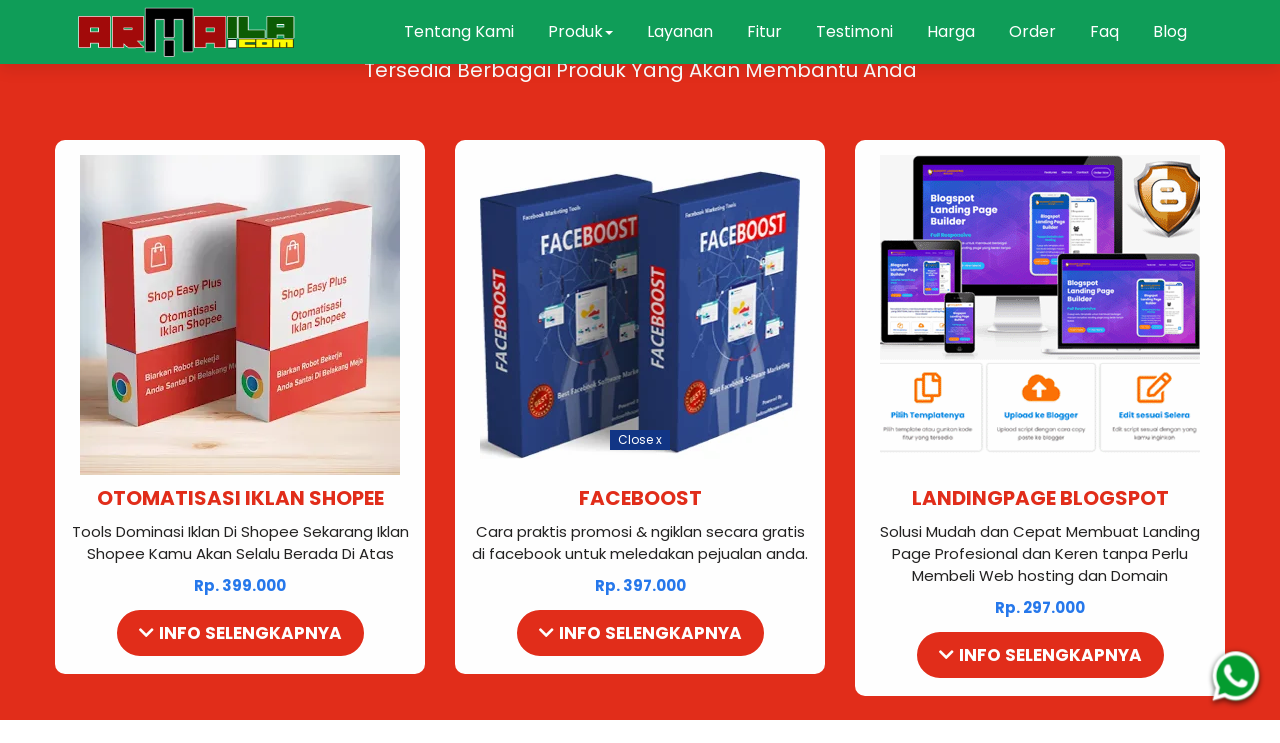

--- FILE ---
content_type: text/html; charset=UTF-8
request_url: https://www.armaila.com/p/produk.html
body_size: 65128
content:
<!DOCTYPE html>
<html dir='ltr' lang='id' xmlns='http://www.w3.org/1999/xhtml' xmlns:b='http://www.google.com/2005/gml/b' xmlns:data='http://www.google.com/2005/gml/data' xmlns:expr='http://www.google.com/2005/gml/expr'>
<head>
<link href='https://www.blogger.com/static/v1/widgets/2944754296-widget_css_bundle.css' rel='stylesheet' type='text/css'/>
<link href='https://www.armaila.com/favicon.ico' rel='icon' type='image/x-icon'/>
<link crossorigin='anonymous' href='https://use.fontawesome.com/releases/v5.3.1/css/all.css' integrity='sha384-mzrmE5qonljUremFsqc01SB46JvROS7bZs3IO2EmfFsd15uHvIt+Y8vEf7N7fWAU' rel='stylesheet'/>
<link href='https://maxcdn.bootstrapcdn.com/bootstrap/3.3.7/css/bootstrap.min.css' rel='stylesheet'/>
<script src='https://ajax.googleapis.com/ajax/libs/jquery/1.12.4/jquery.min.js'></script>
<script src='https://maxcdn.bootstrapcdn.com/bootstrap/3.3.7/js/bootstrap.min.js'></script>
<link href='https://cdnjs.cloudflare.com/ajax/libs/OwlCarousel2/2.3.4/assets/owl.carousel.min.css' rel='stylesheet'/>
<script src='https://cdnjs.cloudflare.com/ajax/libs/OwlCarousel2/2.3.4/owl.carousel.min.js'></script>
<link href='https://icons.getbootstrap.com/assets/font/bootstrap-icons.min.css' rel='stylesheet'/>
<!--[if IE]> <script> (function() { var html5 = ("abbr,article,aside,audio,canvas,datalist,details," + "figure,footer,header,hgroup,mark,menu,meter,nav,output," + "progress,section,time,video").split(','); for (var i = 0; i < html5.length; i++) { document.createElement(html5[i]); } try { document.execCommand('BackgroundImageCache', false, true); } catch(e) {} })(); </script> <![endif]-->
<link href='https://fonts.googleapis.com/css?family=Allerta+Stencil|Anton|Archivo+Black|Arima+Madurai|Bad+Script|Bangers|Berkshire+Swash|Bubblegum+Sans|Spectral|Cookie|Hahmlet|Dynalight|Encode+Sans+Semi+Expanded|Farsan|Grand+Hotel|Inconsolata|Just+Me+Again+Down+Here|Kelly+Slab|Kite+One|Kranky|Lekton|Metal+Mania|Oleo+Script+Swash+Caps|Passero+One|Pattaya|Rancho|Reem+Kufi|Russo+One|Sail|Seaweed+Script|Oxygen|Sofia|Special+Elite|Stardos+Stencil|Viga|Roboto:400,500,600,700|Droid+Sans|Lato|Roboto+Condensed|Playfair+Display|Merriweather|Rubik|Raleway|Work+Sans|Asap|Baloo+Bhai|Bangers|Cairo|Crete+Round|Dancing+Script|EB+Garamond|Francois+One|Great+Vibes|Kaushan+Script|Merriweather+Sans|Poppins:400,500,600,700|Montserrat:400,500,600,700|PT+Sans|Prata|Quicksand:400,500,600,700|Shadows+Into+Light|Signika+Negative|Slabo+27px|Vidaloka|Manrope:400,500,600,700,900|Nunito+Sans:400,500,600,700|Marcellus:400|Corinthia:700' rel='stylesheet'/>
<meta content='width=device-width, initial-scale=1.0, user-scalable=1.0, minimum-scale=1.0, maximum-scale=9.0' name='viewport'/>
<meta content='text/html; charset=UTF-8' http-equiv='Content-Type'/>
<!-- IKLAN OTOMATIS garbagenews002 -->
<script async='async' crossorigin='anonymous' src='https://pagead2.googlesyndication.com/pagead/js/adsbygoogle.js?client=ca-pub-7764741349097453'></script>
<title>PRODUK</title>
<meta content='index/follow' name='robots'/>
<meta content='index/follow' name='googlebot'/>
<meta content='blogger' name='generator'/>
<link href='https://www.blogger.com/openid-server.g' rel='openid.server'/>
<link href='https://www.armaila.com/' rel='openid.delegate'/>
<link href='https://www.armaila.com/p/produk.html' rel='canonical'/>
<link href='https://www.armaila.com/feeds/posts/default' rel='alternate' title='ARMAILA.com - Atom' type='application/atom+xml'/>
<link href='https://www.armaila.com/feeds/posts/default?alt=rss' rel='alternate' title='ARMAILA.com - RSS' type='application/rss+xml'/>
<link href='https://www.blogger.com/feeds/1900698055639824040/posts/default' rel='alternate' title='ARMAILA.com - Atom' type='application/atom+xml'/>
<meta content='https://www.armaila.com/sitemap.xml' name='sitemap'/>
<meta content='PRODUK' name='keywords'/>
<link href='https://www.armaila.com/p/produk.html' hreflang='id' rel='alternate'/>
<link href='https://www.armaila.com/p/produk.html' hreflang='x-default' rel='alternate'/>
<link href='/favicon.ico' rel='icon' type='image/x-icon'/>
<!-- Open Graph -->
<meta content='article' property='og:type'/>
<meta content='ARMAILA.com' property='og:site_name'/>
<meta content='en_US' property='og:locale:alternate'/>
<meta content='id_ID' property='og:locale:alternate'/>
<meta content='id_ID' name='locale'/>
<meta content='en_US' property='og:locale'/>
<meta content='ID' name='geo.region'/>
<meta content='id' name='geo.language'/>
<meta content='ARMAILA.com' property='og:image:alt'/>
<meta content='ARMAILA.com' name='twitter:site'/>
<meta content='IE=edge,chrome=1' http-equiv='X-UA-Compatible'/>
<meta content='text/html; charset=UTF-8' http-equiv='Content-Type'/>
<meta content='blogger' name='generator'/>
<link href='https://www.armaila.com/favicon.ico' rel='icon' type='image/x-icon'/>
<link href='https://www.armaila.com/p/produk.html' rel='canonical'/>
<link rel="alternate" type="application/atom+xml" title="ARMAILA.com - Atom" href="https://www.armaila.com/feeds/posts/default" />
<link rel="alternate" type="application/rss+xml" title="ARMAILA.com - RSS" href="https://www.armaila.com/feeds/posts/default?alt=rss" />
<link rel="service.post" type="application/atom+xml" title="ARMAILA.com - Atom" href="https://www.blogger.com/feeds/1900698055639824040/posts/default" />
<!--Can't find substitution for tag [blog.ieCssRetrofitLinks]-->
<meta content='Tersedia Berbagai Produk Yang Akan Membantu Anda..Cari Yang Terbaik dan Jelajahi Fitur Lengkapnya..Temukan Paket Terhemat Anda di Armaila!' name='description'/>
<meta content='https://www.armaila.com/p/produk.html' property='og:url'/>
<meta content='PRODUK' property='og:title'/>
<meta content='Tersedia Berbagai Produk Yang Akan Membantu Anda..Cari Yang Terbaik dan Jelajahi Fitur Lengkapnya..Temukan Paket Terhemat Anda di Armaila!' property='og:description'/>
<meta content='https://blogger.googleusercontent.com/img/b/R29vZ2xl/AVvXsEhrTEtzJW-SrAVzPvGjSOot8hru49r6bqZcu2a4yWthb4dgNciM0n54YM4pJLUKC9FjLDqGbxqzDqGJWqyhS8sow8Uj7apVBOvxBsCO5LNaBmEqxl6jbvpCg4SH04vNMe0xIK2lSFO30TY/w1200-h630-p-k-no-nu/AnyConv.com__shopeasy-box.webp' property='og:image'/>
<!-- Google tag (gtag.js) -->
<script async='true' src='https://www.googletagmanager.com/gtag/js?id=G-6X58MP719K'></script>
<script>
        window.dataLayer = window.dataLayer || [];
        function gtag(){dataLayer.push(arguments);}
        gtag('js', new Date());
        gtag('config', 'G-6X58MP719K');
      </script>
<!-- &#9989; SEO + OG + Twitter Meta by: AI -->
<!-- Postingan -->
<meta content='PRODUK' name='title'/>
<meta content='Tersedia Berbagai Produk Yang Akan Membantu Anda..Cari Yang Terbaik dan Jelajahi Fitur Lengkapnya..Temukan Paket Terhemat Anda di Armaila!' name='description'/>
<meta content='Tersedia Berbagai Produk Yang Akan Membantu Anda..Cari Yang Terbaik dan Jelajahi Fitur Lengkapnya..Temukan Paket Terhemat Anda di Armaila!' property='og:description'/>
<meta content='Tersedia Berbagai Produk Yang Akan Membantu Anda..Cari Yang Terbaik dan Jelajahi Fitur Lengkapnya..Temukan Paket Terhemat Anda di Armaila!' name='twitter:description'/>
<meta content='PRODUK' property='og:title'/>
<meta content='PRODUK' name='twitter:title'/>
<meta content='https://www.armaila.com/p/produk.html' property='og:url'/>
<meta content='article' property='og:type'/>
<meta content='' property='og:image'/>
<meta content='' name='twitter:image'/>
<meta content='summary_large_image' name='twitter:card'/>
<!-- &#9989; JSON-LD Structured Data by: AI end -->
<script type='application/ld+json'>
{
  "@context": "https://schema.org",
  "@type": "NewsArticle",
  "mainEntityOfPage": {
    "@type": "WebPage",
    "@id": "https://www.armaila.com/p/produk.html"
  },
  "headline": "PRODUK",
  "description": "Tersedia Berbagai Produk Yang Akan Membantu Anda..Cari Yang Terbaik dan Jelajahi Fitur Lengkapnya..Temukan Paket Terhemat Anda di Armaila!",
  "image": [
    "<!--Can't find substitution for tag [blog.postImageThumbnailUrl]-->"
  ],
  "author": {
    "@type": "Organization",
    "name": "ARMAILA.com"
  },
  "publisher": {
    "@type": "Organization",
    "name": "ARMAILA.com",
    "logo": {
      "@type": "ImageObject",
      "url": "https://www.armaila.com/favicon.ico"
    }
  },
  "datePublished": "<!--Can't find substitution for tag [post.timestamp.iso8601]-->",
  "dateModified": "<!--Can't find substitution for tag [post.timestamp.iso8601]-->"
}
</script>
<script type='application/ld+json'>
{
  "@context": "https://schema.org",
  "@type": "BreadcrumbList",
  "itemListElement": [{
    "@type": "ListItem",
    "position": 1,
    "name": "ARMAILA.com",
    "item": "https://www.armaila.com/"
  },{
    "@type": "ListItem",
    "position": 2,
    "name": "PRODUK",
    "item": "https://www.armaila.com/p/produk.html"
  }]
}
</script>
<style id='page-skin-1' type='text/css'><!--
/*-----------------------------------------------
Blogger Template Style
Name	: Blogspot Landing Page Builder 3.1.1
URL	    : https://www.blogspotlandingpage.com
author  : Arif Stiawan
----------------------------------------------- */
/* Variable definitions
====================
<Group description="Pengaturan Body" selector=".konten">
<Variable name="content.width" description="Lebar Halaman" type="length" default="1200px" min="480px" max="1920px"/>
<Variable name="body.background1" description="Warna Background Atas Kiri" type="color" default="#f59c00"/>
<Variable name="body.background2" description="Warna Background Atas Kanan" type="color" default="#ff3000"/>
<Variable name="wrapper.background" description="Warna Background Utama" type="color" default="#f3f6fd"/>
<Variable name="body.sp" description="Posisi Bayangan" type="length" default="10px" min="0" max="40px"/>
<Variable name="body.sl" description="Blur Bayangan" type="length" default="3px" min="0" max="40px"/>
<Variable name="body.sc" description="Warna Bayangan" type="color" default="#dae5fe"/>
<Variable name="body.sb" description="Besar Bayangan" type="length" default="1px" min="0" max="100px"/>
</Group>
<Group description="Pengaturan Link" selector="a">
<Variable name="a.link" description="Warna Link" type="color" default="#0047b2"/>
<Variable name="a.hover" description="Wana Link Hover" type="color" default="#0088ff"/>
</Group>
<Group description="Pengaturan Menu Melayang" selector=".headermenu">
<Variable name="nav.bg" description="Background" type="color" default="#222222"/>
<Variable name="nav.hover" description="Background Hover" type="color" default="#000000"/>
<Variable name="nav.color" description="Wana Teks" type="color" default="#ffffff"/>
<Variable name="scroll.nav.bg" description="Background Scroll" type="color" default="#ffffff"/>
<Variable name="scroll.nav.hover" description="Background Hover  Scroll" type="color" default="#e7e7e7"/>
<Variable name="scroll.nav.color" description="Wana Teks  Scroll" type="color" default="#222222"/>
</Group>
<Group description="Pengaturan Post" selector="body">
<Variable name="body.font" description="Font" type="font" default="small Arial,Geneva,sans-serif"/>
<Variable name="post.color" description="Warna Teks" type="color" default="#222222"/>
<Variable name="post.background" description="Warna Background" type="color" default="#ffffff"/>
<Variable name="post.radius" description="Border Radius" type="length" default="20px" min="0" max="100px"/>
</Group>
<Group description="Pengaturan Sidebar" selector="#right-bar">
<Variable name="side.font" description="Ukuran Judul" type="length" default="18px" min="0" max="100px"/>
<Variable name="side.color" description="Warna Judul" type="color" default="#292929"/>
<Variable name="side.background" description="Warna Background" type="color" default="#ffffff"/>
<Variable name="side.radius" description="Border Radius" type="length" default="8px" min="0" max="100px"/>
<Variable name="side.content" description="Warna Teks" type="color" default="#222222"/>
<Variable name="side.hover" description="Warna Teks hover" type="color" default="#00a2ff"/>
</Group>
<Group description="Pengaturan Footer" selector="#copyright">
<Variable name="copyright.color" description="Warna Teks Copyright" type="color" default="#ffffff"/>
<Variable name="copyright.background" description="Warna Background Copyright" type="color" default="#000000"/>
<Variable name="bg.totop" description="Warna Back to Top" type="color" default="#2679ec"/>
</Group>
<Group description="Pengaturan Mode Gelap" selector=".Night">
<Variable name="night.bg" description="Warna Background Atas" type="color" default="#000000"/>
<Variable name="night.bg1" description="Warna Background Utama" type="color" default="#090f14"/>
<Variable name="night.bg2" description="Warna Background Postingan" type="color" default="#131c25"/>
<Variable name="night.color" description="Warna Teks" type="color" default="#d5d9dd"/>
<Variable name="night.a" description="Warna Link" type="color" default="#ffffff"/>
<Variable name="night.hover" description="Warna Link Hover" type="color" default="#ffba00"/>
</Group>
*/
#layout:before{content:'Blogspot Landing Page Builder 3.0.1';position:absolute;top:20px;left:5px;right:5px;height:1px;text-align:center}
#layout #outer-wrapper{width:100%;}
#layout #left-side{width:70%;float:left;overflow:hidden;}
#layout #right-bar{overflow:hidden;}
#layout #right-bar .widget-content{margin-bottom:0}
#layout #footer-wrapper{overflow:hidden;}
.search-result img{margin-bottom:10px;border-radius:8px 8px 0 0}
.post-body img{border-radius:6px 6px 0 0}
a{color:#0047b2;transition:all .5s ease 50ms; text-decoration:none}
a:hover{color:#0088ff;text-decoration:none;transition:all .5s ease 50ms;}
.Night a{color:#ffffff!important; transition:all .5s ease 50ms; text-decoration:none}
.Night a:hover{color:#ffba00!important;transition:all .5s ease 50ms; text-decoration:none}
#right-bar h3.title{padding:0; margin:15px 0 10px 0;font-size:18px; font-weight:900;color:#000000}
#right-bar .LinkList .widget-content,#right-bar .PopularPosts .post-content,#right-bar  .Label li, #ArchiveList,#right-bar .TextList .widget-content li{background:#FFFFFF; color:#292929; box-shadow:1px 1px 3px 1px #dae5fe; transition: all .3s ease-out;}
#right-bar .LinkList .widget-content a, .PopularPosts .post-content a,#right-bar  .Label li a, #ArchiveList a{color:#292929}
#right-bar .LinkList .widget-content a:hover,#right-bar .PopularPosts .post-content a:hover,#right-bar .Label li a:hover, #ArchiveList a:hover,#right-bar .HTML .widget-content a:hover{color:#0864ee}
#right-bar .widget-content{margin-bottom:30px}
#right-bar .HTML .widget-content{background-color:#FFFFFF; color:#292929; box-shadow:1px 1px 3px 1px #dae5fe; transition: all .3s ease-out;}
#right-bar .tagpost_thumb{box-shadow:1px 1px 3px 1px #dae5fe; transition: all .3s ease-out;}
ul#related-summary li img{border-radius:6px;}
body{font:normal normal 16px Poppins; background:linear-gradient(to top right, #fc058c, #ff6909); color:#292929}
#wrapper{;background: #f3f6fd}
#left-side,.post-outer{background: #ffffff; border-radius:8px; box-shadow:1px 1px 3px 1px #dae5fe; transition: all .3s ease-out;}
.BlogSearch .widget-content{padding:7px 0 0 7px;border-radius:6px; background:#FFFFFF; box-shadow:1px 1px 3px 1px #dae5fe;}
.Night .BlogSearch .widget-content{background:#131c25; padding:7px 0 0 7px; box-shadow:none}
.search-input{width:calc(100% - 45px); float:left; background:#ffffff; border: 0;border-radius:6px;}
.search-input input{margin-left: 0px; width:100%; float:left; border-radius:6px; background:#ffffff; border: 1px solid #f1f3f6; font-size: 14px; padding:3px 5px 3px 15px; letter-spacing:1px; box-shadow:0 0 2px 0 #f1f3f6 inset;}
.Night .search-input input,.Night .search-input input:focus{background:#131c25; color:#d5d9dd}
.search-input input:focus {background:#FFFFFF; border: 0 solid #b1b1b1; border-radius:6px; width: 100%; box-shadow:0 2px 8px rgba(0,0,0,0.2);}
.search-action {overflow:hidden;background: url(https://blogger.googleusercontent.com/img/b/R29vZ2xl/AVvXsEiXqaxI94Qvbj2x3MhrhbEGd-5tFZ1gPKBEIs2V0uVC6gcK0JL7lfeu8sXvwHt2xBNDnbfZ66klvMLJ6IDDEuBEb4UcSpWYRc4D5ahDKO_YcFVNIsQqG1eXfTTMgfVinrt5jxvGsIdqI_l_haFEWtT1Gk0054sbYcacsOzLKW6L3d5WjmshOrFQc9_5/s1600/cari.png) no-repeat; margin-left: 2px; margin-top:-3px; border-width: 0px; width: 43px; height: 45px; text-indent:0px; font-size:1px; overflow:hidden;}
.Night .search-action{background: url(https://blogger.googleusercontent.com/img/b/R29vZ2xl/AVvXsEjYxdPSajj7Xyz09wFtEq4tXqnD1x2SqnvX0QEOSG_MaWeDP2ka0kRsDqwlnt8iukjfJ54ljLraS2iQNgWtoVKYZzr52Y3Z6QlpcxNfCh3m9sRwIpqBu5mEh0Dy2cglDLxr-FrGiKGUo3M_8iF1qy90bsfxcX9qxt0NpSbqSJG6t9hrO4pNiygd7G5p/s1600/cari-putih.png) no-repeat;}
.PopularPosts .item-snippet {font-size: 14px; line-height:1.2em}
.PopularPosts .post-content{padding:15px 8px 12px 15px; background:#FFFFFF; margin-bottom:15px; border-radius:6px; word-wrap:break-word; display:flex; display:-webkit-flex;  flex-wrap:wrap; -webkit-flex-wrap:wrap; -ms-flex-wrap:wrap; justify-content:space-between; align-items:center;}
.PopularPosts .post-content h3{font:normal normal 16px Poppins; margin:0;font-weight:400; width:calc(100% - 80px); text-align:left; padding:0; margin:0; line-height:normal;}
.PopularPosts .post-content h3.post-title a{display:-webkit-box; -webkit-line-clamp:3; -webkit-box-orient:vertical; overflow:hidden;}
.PopularPosts .post-content .item-thumbnail {overflow:hidden;}
.PopularPosts .post-content .item-thumbnail img{margin-right:0; padding-right:0; object-fit:cover; border-radius:6px;}
.Label ul {margin-left:-37px;}
.Label li {display:inline-block; list-style:none; margin:0px 5px 12px 0px; padding:4px 12px; width:auto; font:normal normal 16px Poppins; border-radius:6px;}
.FeaturedPost h3 {font-size: 18px; line-height:1.5em; margin-top:-10px}
.FeaturedPost .post-snippet {font-size: 15px; line-height:1.5em; float:left; height:72px; max-height:72px; overflow:hidden; max-width:calc(100% - 75px)}
.FeaturedPost .item-thumbnail {float:right; overflow:hidden;}
.FeaturedPost{padding-bottom:20px; clear:both}
.status-msg-border{border-radius:8px;}
#right-bar .HTML .widget-content{border-radius:6px; padding:0; font:normal normal 16px Poppins}
#right-bar .HTML img{border-radius:6px}
#right-bar .HTML .title{ display: block; }
#right-bar .contact-form-widget{padding:0 10px; font:normal normal 16px Poppins;}
.BlogArchive li {font:normal normal 16px Poppins;}
#ArchiveList {overflow:auto; width:auto; max-height:300px; border-radius:6px; padding:20px; margin-top:0;}
#ArchiveList .post-count{display:none}
.jump-link a{background:#0047b2; padding:8px 13px; border-radius:8px; color:#f3f6fd; font-size:13px}
.jump-link a:hover{background:#0088ff;}
.Night .jump-link a{background:#ffffff; color:#090f14!important; font-size:13px}
.Night .jump-link a:hover{background:#ffba00;}
.LinkList .widget-content {padding:15px; background:#ffffff; border-radius:6px; margin-top:0}
.LinkList .widget-content li{list-style:none; margin:3px 0 5px -35px; font:normal normal 16px Poppins; padding-bottom:10px}
.TextList .widget-content li{list-style:none; margin:5px 0 15px -40px; background:#FFFFFF; padding:8px 10px 8px 15px; border-radius:6px; font:normal normal 16px Poppins; box-shadow:1px 1px 3px 1px #dae5fe; transition: all .5s ease-out;}
.TextList .widget-content li:hover{transform:translateX(10px); transition:all .5s ease-out;z-index:-1}
.Night #left-side,.Night #right-bar .LinkList .widget-content, .Night #right-bar .PopularPosts .post-content, .Night #right-bar .Label li, .Night #ArchiveList,.Night #right-bar .HTML .widget-content,.Night #right-bar .TextList .widget-content li,.Night #right-bar .tagpost_thumb{box-shadow:none;}
.TextList .widget-content li:before{content: ""; font-style: normal; font-weight: normal;}
#feed-container li{border-radius:8px; background:#ffffff}
#feed-container li img{border-radius:6px 6px 0 0;}
.comments-content {overflow:auto; width:auto; max-height:400px; padding:3px; border-radius:6px}
.blogger-comment-from-post,.blogger-iframe-colorize{border-radius:6px}
.comments h4 {font-size: 15px;}
.comments .avatar-image-container {max-height: 50px;width: 50px;}
.comments .avatar-image-container img {border-radius: 50px; border:3px solid #f5f5f5; width: 40px;height: 40px; margin-right: 50px; max-width: 50px;}
.comments .comment-block {border: 1px solid transparent;background: transparent; padding: 5px; font-size: 12px; border-radius: 6px; margin-left: 50px;}
.comments .comment-block::after {content: &#39; &#39;; position: absolute; width: 0;height: 0; left: -14px;top: 16px; border: 7px solid; border-color: transparent transparent transparent transparent;}
.comments .comment-block::before {content: &#39; &#39;; position: absolute; width: 0;height: 0;top: 15px; left: -16px; border: 8px solid; border-color: transparent transparent transparent transparent;}
.comments .comment-header,.comments .comments-content .comment-thread,.comments .continue a {font-size: 12px;}
.comments .comment-header {color: #21b6fc;padding: 3px;border-radius: 4px;line-height:1.3em;}
.comments .comment-content {font-size: 13px;padding: 3px;line-height:1.4em;}
.comments .comments-content .comment-content {margin-bottom: 10px;}
.comments .comments-content .datetime{display: none;}
.comments .comments-content .user {font-style:normal;font-weight:normal;font-size: 15px;}
.comments .comment .comment-actions a {margin-top: 30px;background: transparent;color: grey;padding: 3px;margin: 3px;border-radius: 4px;border:1px solid #dadada}
.comments .continue a {display:inline;background: transparent;color: grey;padding: 3px;text-align: center;font-weight: normal;border-radius: 4px;border:1px solid #dadada}
.comments .continue a:hover {text-decoration: none;background: transparent;border:1px solid #dadada}
.comments .comment .comment-actions a:hover{text-decoration: none;background: transparent;border:1px solid #dadada}
#copyright{background:#0864ee;padding:20px 10px;text-align:center;font:normal normal 16px Poppins;color:#ffffff}
#copyright a{color:#ffffff}#copyright a:hover{color:#0088ff}
.Night #copyright{background:#131c25;color:#d5d9dd}
.Night #copyright a{color:#d5d9dd}#copyright a:hover{color:#0088ff}
.headermenu{position: fixed;top:0; left:0; right: 0;z-index: 1000;background:#0F9D58;box-shadow:0 .5rem 1.5rem rgba(0,0,0,.1);display: flex;align-items: center;justify-content: space-between;padding:0 6%;font:normal normal 16px Poppins;line-height:2em;transition: all .3s ease-out;}
.headermenu.discroll{background:#0088ff;}
.headermenu .logos{margin: 0;font-size: 2.5rem;color:#ffffff;font-weight: bolder;}
.headermenu.discroll .logos{color:#f3f6fd}
.headermenu .logos img{max-height:50px;}
.headermenu .navbar{margin:0;transition: all .3s ease-out;padding:1.5rem 0rem 1.5rem 2rem;}
.headermenu .navbar a{font-size: 1.6rem;color: #ffffff;padding:2rem 1.5rem;transition: all .3s ease-out;}
.headermenu.discroll .navbar a{color: #f3f6fd}
.headermenu .navbar a:hover{color:#ffffff;background: transparent;transition: all .3s ease-out;}
.headermenu.discroll .navbar a:hover{color:#f3f6fd;background: #ff3000}
#menu-btn{cursor: pointer;font-size: 2.5rem;padding:.3rem .7rem;border-radius: .5rem;color: #ffffff;background: rgba(0,0,0,.3);display: none;transition: all .3s ease-out;}
#menu-btn:hover{color: #ffffff;background: rgba(0,0,0,.3);transition: all .3s ease-out;}
.headermenu.discroll #menu-btn{color: #f3f6fd;background: #ff3000;transition: all .3s ease-out;}
.headermenu.discroll #menu-btn:hover{color: #f3f6fd;background: #ff3000;transition: all .3s ease-out;}
.headermenu .dropbtn {background:#0F9D58;color:#ffffff;cursor:pointer}
.headermenu.discroll .dropbtn {background:#0088ff;color:#f3f6fd}
.headermenu .dropdown {position: relative;display: inline-block;}
.headermenu .dropdown-content {display: none;position: absolute;background:#0088ff;min-width: 28rem;box-shadow: 0px 8px 16px 0px rgba(0,0,0,0.2);z-index: 1;border-radius: .5rem;color:#f3f6fd;max-height: calc(100vh - 50px);overflow-y: auto;}
.headermenu.discroll .dropdown-content {background:#0088ff;}
.headermenu .dropdown-content a{text-decoration: none;display: block;background:transparent;color:#f3f6fd}
.headermenu .navbar .dropdown-content a{padding:1rem 1.5rem}
.headermenu .dropdown-content a:hover {background: #ff3000;border-radius: .5rem;color:#f3f6fd}
.headermenu.discroll .dropdown-content a:hover {background: #ff3000}
.headermenu .dropdown:hover .dropdown-content {display: block;border-radius: .5rem;}
.headermenu .dropdown:hover .dropbtn {background:#0F9D58}
.headermenu.discroll .dropdown:hover .dropbtn {background:#ff3000}
.Night .headermenu .dropbtn {background:#131c25}
.Night .headermenu .dropdown:hover .dropbtn,.Night .headermenu.discroll .dropdown:hover .dropbtn {background:#090f14}
.Night .headermenu,.Night .dropdown-content{background:#131c25;transition: all .3s ease-out;}
.Night .headermenu .logos,.Night .headermenu .navbar a{color:#d5d9dd}
.Night .headermenu .navbar a:hover{color:#d5d9dd;background: #090f14;transition: all .3s ease-out;}
.Night #menu-btn{color: #131c25;background: #d5d9dd;transition: all .3s ease-out;}
.Night #menu-btn:hover{color: #090f14;background: #d5d9dd;transition: all .3s ease-out;}
.Night .headermenu.discroll .dropdown-content {background:#131c25;}
.Night .headermenu.discroll .dropbtn {background:#131c25;color:#d5d9dd}
.Night .headermenu.discroll .dropbtn:hover {background:#131c25}
.post-body pre{background-color:#292929;border:none;border-left:5px solid #0088ff;padding:15px 10px;margin:1em auto;color:#ffffff;}
.Night .post-body pre{background-color:#090f14;border-left:5px solid #000000;padding:15px 10px;margin:1em auto;color:#d5d9dd;}
.Night #related-post h4{color: #d5d9dd}
#outer-wrapper{width:1200px;}
h1.post-title.entry-title,h1.post-title.entry-title a {text-align:left;font-weight:600;color:#292929}
h1.post-title.entry-title a:hover{color:#0088ff;text-decoration:none}
h1 {font-size:32px;line-height:1.3em;padding:5px 0;margin:5px 0}
h2 {font-size:32px;line-height:1.3em;padding:5px 0;margin:5px 0}
h3 {font-size:32px;line-height:1.3em;padding:5px 0;margin:5px 0}
h4 {font-size:26px;line-height:1.3em;padding:5px 0;margin:5px 0}
h5 {font-size:22px;padding:5px 0;line-height:1.3em;margin:5px 0}
h6 {font-size:18px;padding:5px 0;line-height:1.3em;margin:5px 0}
.kol2,.kol-2,.kol-12{padding:0;float:left;width:calc(100% / 2);transition:all .5s ease 50ms;}
.kol3,.kol-3,.kol-13{padding:0;float:left;width:calc(100% / 3);transition:all .5s ease 50ms;}
.kol4,.kol-4,.kol-14,.kol14,.kolom-4{padding:0;float:left;width:calc(100% / 4);transition:all .5s ease 50ms;}
.kol5,.kol-5,.kol-15,.kol15{padding:0;float:left;width:calc(100% / 5);transition:all .5s ease 50ms;}
.kol6,.kol-6,.kol-16{padding:0;float:left;width:calc(100% / 6);transition:all .5s ease 50ms;}
.kol23,.kol-23,.kol-123{padding-bottom:0;float:left;width:calc((100% * 2) / 3);transition:all .5s ease 50ms;}
.kol-60{padding:0;float:left;width:calc((100% / 10) * 6);transition:all 1s ease 50ms;}
.kol-40{padding:0;float:left;width:calc((100% / 10) * 4);transition:all 1s ease 50ms;}
.konten {margin:0px auto;padding-right:0;padding-left:0;max-width:1200px}
.group:after {content: "";display: table;clear: both;}
.konten:after{content:"";display:table;clear:both}
.grid{display:flex;  display:-webkit-flex;  flex-wrap:wrap;  -webkit-flex-wrap:wrap;  -ms-flex-wrap:wrap;justify-content: center;}
.flip,.tukar{flex-direction: row-reverse}
.style1 {font-family:'Anton', sans-serif;line-height:1.4em}
.style2 {font-family:'Russo One', sans-serif;line-height:1.2em}
.style3 {font-family:'Archivo Black', sans-serif;line-height:1.2em}
.style4 {font-family:'Open Sans', sans-serif;line-height:1.4em}
.style5 {font-family:'Roboto', sans-serif;line-height:1.2em}
.style6 {font-family:'lato', sans-serif;line-height:1.2em}
.style7 {font-family:'Bangers', cursive;line-height:1.2em}
.style8 {font-family:'Viga', sans-serif;line-height:1.2em}
.style9 {font-family:'Oxygen', sans-serif;line-height:1.3em}
.style10 {font-family:'Kite One', sans-serif;line-height:1.4em}
.style11 {font-family:'Pattaya', sans-serif;line-height:1.2em}
.style12 {font-family:'Spectral', cursive;line-height:1.3em}
.style13 {font-family:'Allerta Stencil', sans-serif;line-height:1.2em}
.style14 {font-family:'Encode Sans Semi Expanded', sans-serif;line-height:1.3em}
.style15 {font-family:'Special Elite', cursive;line-height:1.3em}
.style16 {font-family:'Reem Kufi', sans-serif;line-height:1.2em}
.style17 {font-family:'Arima Madurai', cursive;line-height:1.3em}
.style18 {font-family:'Bubblegum Sans', cursive;line-height:1.2em}
.style19 {font-family:'Kelly Slab', cursive;line-height:1.2em}
.style20 {font-family:'Lekton', sans-serif; line-height:1.3em}
.style21 {font-family:'Oleo Script Swash Caps', cursive;line-height:1.2em}
.style22 {font-family:'Stardos Stencil', cursive;line-height:1.2em}
.style23 {font-family:'Kranky', cursive;line-height:1.2em}
.style24 {font-family:'Seaweed Script', cursive;line-height:1.2em}
.style25 {font-family:'Sail', cursive;line-height:1.2em}
.style26 {font-family:'Dynalight', cursive;line-height:1.2em}
.style27 {font-family:'Berkshire Swash', cursive;line-height:1.2em}
.style28 {font-family:'Farsan', cursive;line-height:1.2em}
.style29 {font-family:'Cookie', cursive;line-height:1.3em}
.style30 {font-family:'Passero One', cursive;line-height:1.3em}
.style31 {font-family:'Bad Script', cursive;line-height:1.5em}
.style32 {font-family:'Grand Hotel', cursive;line-height:1.3em}
.style33 {font-family:'Metal Mania', cursive;line-height:1.3em}
.style34 {font-family:'Hahmlet', serif;line-height:1.3em}
.style35 {font-family:'Inconsolata', monospace;line-height:1.2em}
.style36 {font-family:'Sofia', cursive;line-height:1.3em}
.style37 {font-family:'Just Me Again Down Here', cursive;line-height:1.2em}
.style38 {font-family:'Rancho', cursive;line-height:1.2em}
.style39 {font-family:'Rubik', sans-serif;line-height:1.2em}
.style40 {font-family:'Merriweather', serif;line-height:1.2em}
.style41 {font-family:'Raleway', sans-serif;line-height:1.2em}
.style42 {font-family:'Playfair Display', serif;line-height:1.3em}
.style43 {font-family:'Montserrat', sans-serif;line-height:1.2em}
.style44 {font-family:'PT Sans', sans-serif;line-height:1.2em}
.style45 {font-family:'Slabo 27px', serif;line-height:1.2em}
.style46 {font-family:'Baloo Bhai', cursive;line-height:1.2em}
.style47 {font-family:'Quicksand', sans-serif;line-height:1.5em}
.style48 {font-family:'Merriweather Sans', sans-serif;line-height:1.2em}
.style49 {font-family:'Dancing Script', cursive;line-height:1.2em}
.style50 {font-family:'Shadows Into Light', cursive;line-height:1.2em}
.style51 {font-family:'Asap', sans-serif;line-height:1.2em}
.style52 {font-family:'Work Sans', sans-serif;line-height:1.4em}
.style53 {font-family:'Cairo', sans-serif;line-height:1.2em}
.style54 {font-family:'Francois One', sans-serif;line-height:1.2em}
.style55 {font-family:'Crete Round', serif;line-height:1.2em}
.style56 {font-family:'EB Garamond', serif;line-height:1.2em}
.style57 {font-family:'Great Vibes', cursive;line-height:1.2em}
.style58 {font-family:'Kaushan Script', cursive;line-height:1.2em}
.style59 {font-family:'Bangers', cursive;line-height:1.2em}
.style60 {font-family:'Signika Negative', sans-serif;line-height:1.2em}
.style61 {font-family:'Vidaloka', serif;line-height:1.2em}
.style62 {font-family:'Prata', serif;line-height:1.4em}
.style63 {font-family:'Poppins', serif;line-height:1.4em}
.style64 {font-family:'Manrope', serif;line-height:1.4em}
.style65 {font-family:'Marcellus', serif;line-height:1.4em}
.style66 {font-family:'Corinthia', cursive;line-height:1.4em}
.btn {font-size:17px;border: none;color: white;margin:3px;padding: 6px 20px;cursor: pointer;display:inline-block;  -webkit-transition-duration: 0.4s;transition-duration: 0.4s;} .btn:hover {background-color: #ffffff;color: black;}
.btn1 {font-size:17px;margin:3px;border: none;color: white;padding: 6px 20px;cursor: pointer;display:inline-block;  -webkit-transition-duration: 0.4s; transition-duration: 0.4s;border-radius:6px;}
.btn1:hover {background-color: #ffffff;color: black;}
.btn2 {font-size:17px;margin:3px;border: none;color: white;padding: 6px 20px;cursor: pointer;display:inline-block;  -webkit-transition-duration: 0.4s; transition-duration: 0.4s;border-radius:50px;}
.btn2:hover {background-color: #ffffff; color: black;}
.btn3 {font-size:17px;margin:3px;padding: 6px 20px;cursor: pointer;display:inline-block; border-radius:6px;background-color: transparent}
.btn3:hover {opacity: 0.6;}
.btn-menu {margin:0px; border: none; padding: 0px 10px!important; cursor: pointer; display:inline-block;  -webkit-transition-duration: 0.4s; transition-duration: 0.4s; border-radius:50px;}
.btn-order,.btn-x-besar{padding:14px 26px; text-decoration:none; font-size:26px}
.btn-besar {font-size:20px;padding: 10px 24px;}
.btn-kecil {font-size:14px;padding: 3px 13px;}
.btn-hijau {background-color: #2ecc71;border: 2px solid #2ecc71}
.btn-hijautua {background-color: #049c2f;border: 2px solid #049c2f}
.btn-biru {background-color: #2679ec;border: 2px solid #2679ec}
.btn-birutua {background-color: #131168;border: 2px solid #131168}
.btn-orange {background-color: #ff6600;border: 2px solid #ff6600}
.btn-merah {background-color: #e12d1a;border: 2px solid #e12d1a}
.btn-merahtua {background-color: #b2291b;border: 2px solid #b2291b}
.btn-kuning {background-color: #f4c712;border: 2px solid #f4c712}
.btn-ungu {background-color: #5526ee;border: 2px solid #5526ee}
.btn-hitam {background-color: #222222;border: 2px solid #222222}
.btn-hitampekat {background-color: #000000;border: 2px solid #000000}
.btn-abuabu {background-color: #d9d9d9; color: white; border: 2px solid #d9d9d9}
.btn-abumuda {background-color: #c3c3c3; color: black; border: 2px solid #c3c3c3}
.btn-merahmuda{background:#e53177;border: 2px solid #e53177}
.btn-hijaumuda{background:#9ec502;border: 2px solid #9ec502}
.btn-hijautoska{background:#4adc8f;border: 2px solid #4adc8f}
.btn-birumuda{background:#21b6fc;border: 2px solid #21b6fc}
.btn-birutoska{background:#1de1df;border: 2px solid #1de1df}
.btn-ungumuda{background:#e442f8;border: 2px solid #e442f8}
.btn-ungutua{background:#7c0ab7;border: 2px solid #7c0ab7}
.btn-kuningtua{background:#edbe03;border: 2px solid #edbe03}
.btn-kuningmuda{background:#ffd905;border: 2px solid #ffd905;color: #222222;}
.btn-putih{background:#ffffff;color:#2679ec;border: 2px solid #ffffff}
.btn-putih:hover{background:transparent;color:white;border: 2px solid #ffffff}
.btn-hijau:hover{color: #2ecc71;border: 2px solid #2ecc71}
.btn-hijautua:hover{color: #049c2f;border: 2px solid #049c2f}
.btn-biru:hover{color: #2679ec;border: 2px solid #2679ec}
.btn-birutua:hover{color: #131168;border: 2px solid #131168}
.btn-orange:hover{color: #ff6600;border: 2px solid #ff6600}
.btn-merah:hover{color: #e12d1a;border: 2px solid #e12d1a}
.btn-merahtua:hover{color: #b2291b;border: 2px solid #b2291b}
.btn-kuning:hover{color: #f4c712;border: 2px solid #f4c712}
.btn-ungu:hover{color: #5526ee;border: 2px solid #5526ee}
.btn-hitam:hover{color: #222222;border: 2px solid #222222}
.btn-hitampekat:hover{color: #000000;border: 2px solid #000000}
.btn-abuabu:hover{color: #d9d9d9; border: 2px solid #d9d9d9}
.btn-abumuda:hover{color: #c3c3c3; border: 2px solid #c3c3c3}
.btn-merahmuda:hover{color:#e53177;border: 2px solid #e53177}
.btn-hijaumuda:hover{color:#9ec502;border: 2px solid #9ec502}
.btn-hijautoska:hover{color:#4adc8f;border: 2px solid #4adc8f}
.btn-birumuda:hover{color:#21b6fc;border: 2px solid #21b6fc}
.btn-birutoska:hover{color:#1de1df;border: 2px solid #1de1df}
.btn-ungumuda:hover{color:#e442f8;border: 2px solid #e442f8}
.btn-ungutua:hover{color:#7c0ab7;border: 2px solid #7c0ab7}
.btn-kuningtua:hover{color:#edbe03;border: 2px solid #edbe03}
.btn-kuningmuda:hover{color:#ffd905;border: 2px solid #ffd905;}
.btn3-hijau {color: #2ecc71;border: 2px solid #2ecc71}
.btn3-hijautua {color: #049c2f;border: 2px solid #049c2f}
.btn3-biru {color: #2679ec;border: 2px solid #2679ec}
.btn3-birutua {color: #131168;border: 2px solid #131168}
.btn3-orange {color: #ff6600;border: 2px solid #ff6600}
.btn3-merah {color: #e12d1a;border: 2px solid #e12d1a}
.btn3-merahtua {color: #b2291b;border: 2px solid #b2291b}
.btn3-kuning {color: #f4c712;border: 2px solid #f4c712}
.btn3-ungu {color: #5526ee;border: 2px solid #5526ee}
.btn3-hitam {color: #222222;border: 2px solid #222222}
.btn3-hitampekat {color: #000000;border: 2px solid #000000}
.btn3-abuabu {color: #d9d9d9; border: 2px solid #d9d9d9}
.btn3-abumuda {color: #c3c3c3; border: 2px solid #c3c3c3}
.btn3-merahmuda{color: #e53177;border: 2px solid #e53177}
.btn3-hijaumuda{color: #9ec502;border: 2px solid #9ec502}
.btn3-hijautoska{color: #4adc8f;border: 2px solid #4adc8f}
.btn3-birumuda{color: #21b6fc;border: 2px solid #21b6fc}
.btn3-birutoska{color: #1de1df;border: 2px solid #1de1df}
.btn3-ungutua{color: #7c0ab7;border: 2px solid #7c0ab7}
.btn3-ungumuda{color: #e442f8;border: 2px solid #e442f8}
.btn3-kuningtua{color: #edbe03;border: 2px solid #edbe03}
.btn3-kuningmuda{color: #ffd905;border: 2px solid #ffd905}
.btn3-putih{color: #ffffff;border: 2px solid #ffffff}
.btn3-putih:hover{border: 2px solid #ffffff;}
.btn3-hijau:hover{color:#ffffff; background: #2ecc71;border: 2px solid #2ecc71}
.btn3-hijautua:hover{color:#ffffff; background: #049c2f;border: 2px solid #049c2f}
.btn3-biru:hover{color:#ffffff; background: #2679ec;border: 2px solid #2679ec}
.btn3-birutua:hover{color:#ffffff; background: #131168;border: 2px solid #131168}
.btn3-orange:hover{color:#ffffff; background: #ff6600;border: 2px solid #ff6600}
.btn3-merah:hover{color:#ffffff; background: #e12d1a;border: 2px solid #e12d1a}
.btn3-merahtua:hover{color:#ffffff; background: #b2291b;border: 2px solid #b2291b}
.btn3-kuning:hover{color:#ffffff; background: #f4c712;border: 2px solid #f4c712}
.btn3-ungu:hover{color:#ffffff; background: #5526ee;border: 2px solid #5526ee}
.btn3-hitam:hover{color:#ffffff; background: #222222;border: 2px solid #222222}
.btn3-hitampekat:hover{color:#ffffff; background: #000000;border: 2px solid #000000}
.btn3-abuabu:hover{color:#ffffff; background: #d9d9d9; border: 2px solid #d9d9d9}
.btn3-abumuda:hover{color:#ffffff; background: #c3c3c3; border: 2px solid #c3c3c3}
.btn3-merahmuda:hover{color:#ffffff; background: #e53177;border: 2px solid #e53177}
.btn3-hijaumuda:hover{color:#ffffff; background: #9ec502;border: 2px solid #9ec502}
.btn3-hijautoska:hover{color:#ffffff; background: #4adc8f;border: 2px solid #4adc8f}
.btn3-birumuda:hover{color:#ffffff; background: #21b6fc;border: 2px solid #21b6fc}
.btn3-birutoska:hover{color:#ffffff; background: #1de1df;border: 2px solid #1de1df}
.btn3-ungutua:hover{color:#ffffff; background: #7c0ab7;border: 2px solid #7c0ab7}
.btn3-ungumuda:hover{color:#ffffff; background: #e442f8;border: 2px solid #e442f8}
.btn3-kuningtua:hover{color:#ffffff; background: #edbe03;border: 2px solid #edbe03}
.btn3-kuningmuda:hover{color:#ffffff; background: #ffd905;border: 2px solid #ffd905}
.img-btn{width:40px; height:40px; float:left; background-color:#fff; border-radius:50%!important; text-align:center; margin-right:10px!important}
.btn-full{width:calc(100% - 6px)}
.btn-animasi1,.btn-animasi2,.btn-animasi3,.btn-animasi4,.btn-animasi5{font-size:19px; line-height:2em; color:#333; border:2px solid #fff; background-color:#fff; margin:3px; padding: 6px 20px 6px 6px; cursor: pointer; display:inline-block;  -webkit-transition-duration: 0.4s; transition-duration: 0.4s;border-radius:50px; text-align:left}
.btn-animasi1:hover{border:2px solid red; color:#fff;background:red; background:-webkit-linear-gradient(to left,red,#6284ff);background:linear-gradient(to left,red,#6284ff); animation:slidebg 5s linear infinite}
.btn-animasi2:hover{background:#cc5333; color:#fff; background:-webkit-linear-gradient(to left,#23074d,#cc5333); background:linear-gradient(to left,#23074d,#cc5333); animation:slidebg 5s linear infinite; border:2px solid #23074d}
.btn-animasi3:hover{border:2px solid #0d7fc8; color:#fff; background:red; background:-webkit-linear-gradient(to left,#0d7fc8,#01c458); background:linear-gradient(to left,#0d7fc8,#01c458); animation:slidebg 5s linear infinite}
.btn-animasi4:hover{border:2px solid #5526ee;color:#fff; background:red; background:-webkit-linear-gradient(to left,#5526ee,#2679ec);background:linear-gradient(to left,#5526ee,#2679ec); animation:slidebg 5s linear infinite}
.btn-animasi5:hover{border:2px solid #ff6600;color:#333;background:red; background:-webkit-linear-gradient(to left,#ff6600,yellow);background:linear-gradient(to left,#ff6600,yellow); animation:slidebg 5s linear infinite}
.btn-transform-putih:hover {background-color: transparent; color: white; border:2px solid white; border-radius:0;}
.btn-transform-hitam:hover {background-color: transparent; color: black; border:2px solid black; border-radius:0;}
.btn-transform-biru:hover {background-color: transparent; color: blue; border:2px solid blue; border-radius:0;}
.btn-transform-birumuda:hover {background-color: transparent; color: dodgerblue; border:2px solid dodgerblue; border-radius:0;}
.btn-transform-kuning:hover {background-color: transparent; color: yellow;border:2px solid yellow; border-radius:0;}
.btn-transform-hijau:hover {background-color: transparent; color: green; border:2px solid green; border-radius:0;}
.btn-transform-orange:hover {background-color: transparent; color: #ff6600; border:2px solid #ff6600; border-radius:0;}
.btn-transform-merah:hover {background-color: transparent; color: red; border:2px solid red; border-radius:0;}
.btn-transform-ungu:hover {background-color: transparent; color: blueviolet; border:2px solid blueviolet; border-radius:0;}
@keyframes slidebg{to{background-position:80vw;transform:translate3d(0,0,0)}}
.btn-papayawhip {background:papayawhip;border: 2px solid papayawhip}.btn-moccasin {background:moccasin;border: 2px solid moccasin}.btn-peachpuff {background:peachpuff;border: 2px solid peachpuff}.btn-palegoldenrod {background:palegoldenrod;border: 2px solid palegoldenrod}.btn-khaki {background:khaki;border: 2px solid khaki}.btn-darkkhaki {background:darkkhaki;border: 2px solid darkkhaki}.btn-yellow {background:yellow;border: 2px solid yellow}.btn-lawngreen {background:lawngreen;border: 2px solid lawngreen}.btn-chartreuse {background:chartreuse;border: 2px solid chartreuse}.btn-limegreen {background:limegreen;border: 2px solid limegreen}.btn-lime {background:lime;border: 2px solid lime}.btn-forestgreen {background:forestgreen;border: 2px solid forestgreen}.btn-green {background:green;border: 2px solid green}.btn-darkgreen {background:darkgreen;border: 2px solid darkgreen}.btn-greenyellow {background:greenyellow;border: 2px solid greenyellow}.btn-yellowgreen {background:yellowgreen;border: 2px solid yellowgreen}.btn-springgreen {background:springgreen;border: 2px solid springgreen}.btn-mediumspringgreen {background:mediumspringgreen;border: 2px solid mediumspringgreen}.btn-lightgreen {background:lightgreen;border: 2px solid lightgreen}.btn-palegreen {background:palegreen;border: 2px solid palegreen}.btn-darkseagreen {background:darkseagreen;border: 2px solid darkseagreen}.btn-mediumseagreen {background:mediumseagreen;border: 2px solid mediumseagreen}.btn-seagreen {background:seagreen;border: 2px solid seagreen}.btn-olive {background:olive;border: 2px solid olive}.btn-darkolivegreen {background:darkolivegreen;border: 2px solid darkolivegreen}.btn-olivedrab {background:olivedrab;border: 2px solid olivedrab}.btn-lightcyan {background:lightcyan;border: 2px solid lightcyan}.btn-cyan {background:cyan;border: 2px solid cyan}.btn-aqua {background:aqua;border: 2px solid aqua}.btn-aquamarine {background:aquamarine;border: 2px solid aquamarine}.btn-mediumaquamarine {background:mediumaquamarine;border: 2px solid mediumaquamarine}.btn-paleturquoise {background:paleturquoise;border: 2px solid paleturquoise}.btn-turquoise {background:turquoise;border: 2px solid turquoise}.btn-mediumturquoise {background:mediumturquoise;border: 2px solid mediumturquoise}.btn-darkturquoise {background:darkturquoise;border: 2px solid darkturquoise}.btn-lightseagreen {background:lightseagreen;border: 2px solid lightseagreen}.btn-cadetblue {background:cadetblue;border: 2px solid cadetblue}.btn-darkcyan {background:darkcyan;border: 2px solid darkcyan}.btn-teal {background:teal;border: 2px solid teal}.btn-powderblue {background:powderblue;border: 2px solid powderblue}.btn-lightblue {background:lightblue;border: 2px solid lightblue}.btn-lightskyblue {background:lightskyblue;border: 2px solid lightskyblue}.btn-skyblue {background:skyblue;border: 2px solid skyblue}.btn-deepskyblue {background:deepskyblue;border: 2px solid deepskyblue}.btn-lightsteelblue {background:lightsteelblue;border: 2px solid lightsteelblue}.btn-dodgerblue {background:dodgerblue;border: 2px solid dodgerblue}.btn-cornflowerblue {background:cornflowerblue;border: 2px solid cornflowerblue}.btn-steelblue {background:steelblue;border: 2px solid steelblue}.btn-royalblue {background:royalblue;border: 2px solid royalblue}.btn-blue {background:blue;border: 2px solid blue}.btn-mediumblue {background:mediumblue;border: 2px solid mediumblue}.btn-darkblue {background:darkblue;border: 2px solid darkblue}.btn-navy {background:navy;border: 2px solid navy}.btn-midnightblue {background:midnightblue;border: 2px solid midnightblue}.btn-mediumslateblue {background:mediumslateblue;border: 2px solid mediumslateblue}.btn-slateblue {background:slateblue;border: 2px solid slateblue}.btn-darkslateblue {background:darkslateblue;border: 2px solid darkslateblue}.btn-lavender {background:lavender;border: 2px solid lavender}.btn-thistle {background:thistle;border: 2px solid thistle}.btn-plum {background:plum;border: 2px solid plum}.btn-violet {background:violet;border: 2px solid violet}.btn-orchid {background:orchid;border: 2px solid orchid}.btn-fuchsia {background:fuchsia;border: 2px solid fuchsia}.btn-magenta {background:magenta;border: 2px solid magenta}.btn-mediumorchid {background:mediumorchid;border: 2px solid mediumorchid}.btn-mediumpurple {background:mediumpurple;border: 2px solid mediumpurple}.btn-blueviolet {background:blueviolet;border: 2px solid blueviolet}.btn-darkviolet {background:darkviolet;border: 2px solid darkviolet}.btn-darkorchid {background:darkorchid;border: 2px solid darkorchid}.btn-darkmagenta {background:darkmagenta;border: 2px solid darkmagenta}.btn-purple {background:purple;border: 2px solid purple}.btn-indigo {background:indigo;border: 2px solid indigo}.btn-pink {background:pink;border: 2px solid pink}.btn-lightpink {background:lightpink;border: 2px solid lightpink}.btn-hotpink {background:hotpink;border: 2px solid hotpink}.btn-deeppink {background:deeppink;border: 2px solid deeppink}.btn-palevioletred {background:palevioletred;border: 2px solid palevioletred}.btn-mediumvioletred {background:mediumvioletred;border: 2px solid mediumvioletred}.btn-white {background:white;border: 2px solid white}.btn-snow {background:snow;border: 2px solid snow}.btn-honeydew {background:honeydew;border: 2px solid honeydew}.btn-mintcream {background:mintcream;border: 2px solid mintcream}.btn-azure {background:azure;border: 2px solid azure}.btn-aliceblue {background:aliceblue;border: 2px solid aliceblue}.btn-ghostwhite {background:ghostwhite;border: 2px solid ghostwhite}.btn-whitesmoke {background:whitesmoke;border: 2px solid whitesmoke}.btn-seashell {background:seashell;border: 2px solid seashell}.btn-beige {background:beige;border: 2px solid beige}.btn-oldlace {background:oldlace;border: 2px solid oldlace}.btn-floralwhite {background:floralwhite;border: 2px solid floralwhite}.btn-ivory {background:ivory;border: 2px solid ivory}.btn-antiquewhite {background:antiquewhite;border: 2px solid antiquewhite}.btn-linen {background:linen;border: 2px solid linen}.btn-lavenderblush {background:lavenderblush;border: 2px solid lavenderblush}.btn-mistyrose {background:mistyrose;border: 2px solid mistyrose}.btn-gainsboro {background:gainsboro;border: 2px solid gainsboro}.btn-lightgray {background:lightgray;border: 2px solid lightgray}.btn-silver {background:silver;border: 2px solid silver}.btn-darkgray {background:darkgray;border: 2px solid darkgray}.btn-gray {background:gray;border: 2px solid gray}.btn-dimgray {background:dimgray;border: 2px solid dimgray}.btn-lightslategray {background:lightslategray;border: 2px solid lightslategray}.btn-slategray {background:slategray;border: 2px solid slategray}.btn-darkslategray {background:darkslategray;border: 2px solid darkslategray}.btn-black {background:black;border: 2px solid black}.btn-cornsilk {background:cornsilk;border: 2px solid cornsilk}.btn-blanchedalmond {background:blanchedalmond;border: 2px solid blanchedalmond}.btn-bisque {background:bisque;border: 2px solid bisque}.btn-navajowhite {background:navajowhite;border: 2px solid navajowhite}.btn-wheat {background:wheat;border: 2px solid wheat}.btn-burlywood {background:burlywood;border: 2px solid burlywood}.btn-tan {background:tan;border: 2px solid tan}.btn-rosybrown {background:rosybrown;border: 2px solid rosybrown}.btn-sandybrown {background:sandybrown;border: 2px solid sandybrown}.btn-goldenrod {background:goldenrod;border: 2px solid goldenrod}.btn-peru {background:peru;border: 2px solid peru} .btn-chocolate {background:chocolate;border: 2px solid chocolate} .btn-saddlebrown {background:saddlebrown;border: 2px solid saddlebrown} .btn-sienna {background:sienna;border: 2px solid sienna} .btn-brown {background:brown;border: 2px solid brown} .btn-maroon {background:maroon;border: 2px solid maroon}
.latar-hijau{background:#23c869;color:#ffffff} .latar-hijautua{background:#049c2f;color:#ffffff} .latar-hijaumuda{background:#9ec502;color:#ffffff} .latar-birudongker{background:#140f4b;} .latar-biru{background:#2679ec;color:#ffffff} .latar-birutua{background:#131168;color:#ffffff} .latar-birumuda{background:#21b6fc;color:#ffffff} .latar-birutoska{background:#1de1df;color:#222222} .latar-hijautoska{background:#4adc8f;color:#ffffff} .latar-ungu{background:#5526ee;color:#ffffff} .latar-ungutua{background:#7c0ab7;color:#ffffff} .latar-ungumuda{background:#e442f8;color:#ffffff} .latar-kuning{background:#f8ce26;color:#222222} .latar-kuningtua{background:#edbe03;color:#222222} .latar-kuningmuda{background:#ffd905;color:#222222} .latar-krem{background:#fde0be;color:#222222} .latar-kremmuda{background:#f8ecd5;color:#222222} .latar-merah{background:#e12d1a;color:#ffffff} .latar-merahtua{background:#b2291b;color:#ffffff} .latar-merahmuda{background:#e53177;color:#ffffff} .latar-orange{background:#ff6600;color:#ffffff} .latar-abuabu{background:#d9d9d9;color:#ffffff} .latar-abumuda{background:#c5c6c7;color:#ffffff} .latar-putih{background:#ffffff;color:#222222} .latar-hitam{background:#222222;color:#ffffff} .latar-coklat{background:#7e623f;color:#ffffff} .latar-hitampekat{background:#000000;color:#ffffff}
.bg-merah{background:#fec7c7; transition:all .5s ease 50ms;} .bg-hijau{background:#c7fecb;transition:all .5s ease 50ms;} .bg-biru{background:#eafbfe;transition:all .5s ease 50ms;} .bg-kuning{background:#fef9c7;transition:all .5s ease 50ms;} .bg-ungu{background:#f8ecfd;transition:all .5s ease 50ms;} .bg-abuabu{background:#f1f3f6;transition:all .5s ease 50ms;}
.coklat{color:#7e623f} .merah{color:#e12d1a} .merahmuda{color:#e53177} .merahtua{color:#b2291b} .hijau{color:#23c869} .hijautua{color:#049c2f} .hijaumuda{color:#9ec502} .hijautoska{color:#4adc8f} .orange{color:#ff6600} .biru{color:#2679ec} .birutua{color:#131168} .birumuda{color:#21b6fc} .birutoska{color:#1de1df} .birudongker{color:#140f4b;} .putih{color:#ffffff} .hitam{color:#222222} .hitampekat{color:#000000} .ungu{color:#5526ee} .ungutua{color:#7c0ab7} .ungumuda{color:#e442f8} .kuning{color:#f8ce26} .kuningtua{color:#edbe03} .kuningmuda{color:#ffd905} .krem{color:#fde0be} .kremmuda{color:#f8ecd5} .abuabu{color:#7c7c7c} .abumuda{color:#c5c6c7} .gold{color: #D5AD6D;background: -webkit-linear-gradient(top, #bc9248 0%, #f2d162 26%, #b17a39 35%, #f3cf57 45%, #fbdd85 55%, #d7a252 70%, #eecb71 100%);-webkit-background-clip: text;-webkit-text-fill-color: transparent;}
.sorot-coklat:hover{color:#7e623f} .sorot-merah:hover{color:#e12d1a} .sorot-merahmuda:hover{color:#e53177} .sorot-merahtua:hover{color:#b2291b} .sorot-hijau:hover{color:#23c869} .sorot-hijautua:hover{color:#049c2f} .sorot-hijaumuda:hover{color:#9ec502} .sorot-hijautoska:hover{color:#9ec502} .sorot-orange:hover{color:#ff6600} .sorot-biru:hover{color:#2679ec} .sorot-birutua:hover{color:#131168} .sorot-birumuda:hover{color:#21b6fc} .sorot-birutoska:hover{color:#1de1df} .sorot-putih:hover{color:#ffffff} .sorot-hitam:hover{color:#222222} .sorot-hitampekat:hover{color:#000000} .sorot-ungu:hover{color:#5526ee} .sorot-ungutua:hover{color:#7c0ab7} .sorot-ungumuda:hover{color:#e442f8} .sorot-kuning:hover{color:#f8ce26} .sorot-kuningtua:hover{color:#edbe03} .sorot-kuningmuda:hover{color:#ffd905} .sorot-krem:hover{color:#fde0be} .sorot-kremmuda:hover{color:#f8ecd5} .sorot-abuabu:hover{color:#d9d9d9} .sorot-abumuda:hover{color:#c5c6c7}
.papayawhip {color:papayawhip} .moccasin {color:moccasin} .peachpuff {color:peachpuff} .palegoldenrod {color:palegoldenrod} .khaki {color:khaki} .darkkhaki {color:darkkhaki} .yellow {color:yellow} .lawngreen {color:lawngreen} .chartreuse {color:chartreuse} .limegreen {color:limegreen} .lime {color:lime} .forestgreen {color:forestgreen} .green {color:green} .darkgreen {color:darkgreen} .greenyellow {color:greenyellow} .yellowgreen {color:yellowgreen} .springgreen {color:springgreen} .mediumspringgreen {color:mediumspringgreen} .lightgreen {color:lightgreen} .palegreen {color:palegreen} .darkseagreen {color:darkseagreen} .mediumseagreen {color:mediumseagreen} .seagreen {color:seagreen} .olive {color:olive} .darkolivegreen {color:darkolivegreen} .olivedrab {color:olivedrab} .lightcyan {color:lightcyan} .cyan {color:cyan} .aqua {color:aqua} .aquamarine {color:aquamarine} .mediumaquamarine {color:mediumaquamarine} .paleturquoise {color:paleturquoise} .turquoise {color:turquoise} .mediumturquoise {color:mediumturquoise} .darkturquoise {color:darkturquoise} .lightseagreen {color:lightseagreen} .cadetblue {color:cadetblue} .darkcyan {color:darkcyan} .teal {color:teal} .powderblue {color:powderblue} .lightblue {color:lightblue} .lightskyblue {color:lightskyblue} .skyblue {color:skyblue} .deepskyblue {color:deepskyblue} .lightsteelblue {color:lightsteelblue} .dodgerblue {color:dodgerblue} .cornflowerblue {color:cornflowerblue} .steelblue {color:steelblue} .royalblue {color:royalblue} .blue {color:blue} .mediumblue {color:mediumblue} .darkblue {color:darkblue} .navy {color:navy} .midnightblue {color:midnightblue} .mediumslateblue {color:mediumslateblue} .slateblue {color:slateblue} .darkslateblue {color:darkslateblue} .lavender {color:lavender} .thistle {color:thistle} .plum {color:plum} .violet {color:violet} .orchid {color:orchid} .fuchsia {color:fuchsia} .magenta {color:magenta} .mediumorchid {color:mediumorchid} .mediumpurple {color:mediumpurple} .blueviolet {color:blueviolet} .darkviolet {color:darkviolet} .darkorchid {color:darkorchid} .darkmagenta {color:darkmagenta} .purple {color:purple} .indigo {color:indigo} .pink {color:pink} .lightpink {color:lightpink} .hotpink {color:hotpink} .deeppink {color:deeppink} .palevioletred {color:palevioletred} .mediumvioletred {color:mediumvioletred} .white {color:white} .snow {color:snow} .honeydew {color:honeydew} .mintcream {color:mintcream} .azure {color:azure} .aliceblue {color:aliceblue} .ghostwhite {color:ghostwhite} .whitesmoke {color:whitesmoke} .seashell {color:seashell} .beige {color:beige} .oldlace {color:oldlace} .floralwhite {color:floralwhite} .ivory {color:ivory} .antiquewhite {color:antiquewhite} .linen {color:linen} .lavenderblush {color:lavenderblush} .mistyrose {color:mistyrose} .gainsboro {color:gainsboro} .lightgray {color:lightgray} .silver {color:silver} .darkgray {color:darkgray} .gray {color:gray} .dimgray {color:dimgray} .lightslategray {color:lightslategray} .slategray {color:slategray} .darkslategray {color:darkslategray} .black {color:black} .cornsilk {color:cornsilk} .blanchedalmond {color:blanchedalmond} .bisque {color:bisque} .navajowhite {color:navajowhite} .wheat {color:wheat} .burlywood {color:burlywood} .tan {color:tan} .rosybrown {color:rosybrown} .sandybrown {color:sandybrown} .goldenrod {color:goldenrod} .peru {color:peru} .chocolate {color:chocolate} .saddlebrown {color:saddlebrown} .sienna {color:sienna} .brown {color:brown} .maroon {color:maroon}
.hover-papayawhip:hover {color:papayawhip} .hover-moccasin:hover {color:moccasin} .hover-peachpuff:hover {color:peachpuff} .hover-palegoldenrod:hover {color:palegoldenrod} .hover-khaki:hover {color:khaki} .hover-darkkhaki:hover {color:darkkhaki} .hover-yellow:hover {color:yellow} .hover-lawngreen:hover {color:lawngreen} .hover-chartreuse:hover {color:chartreuse} .hover-limegreen:hover {color:limegreen} .hover-lime:hover {color:lime} .hover-forestgreen:hover {color:forestgreen} .hover-green:hover {color:green} .hover-darkgreen:hover {color:darkgreen} .hover-greenyellow:hover {color:greenyellow} .hover-yellowgreen:hover {color:yellowgreen} .hover-springgreen:hover {color:springgreen} .hover-mediumspringgreen:hover {color:mediumspringgreen} .hover-lightgreen:hover {color:lightgreen} .hover-palegreen:hover {color:palegreen} .hover-darkseagreen:hover {color:darkseagreen} .hover-mediumseagreen:hover {color:mediumseagreen} .hover-seagreen:hover {color:seagreen} .hover-olive:hover {color:olive} .hover-darkolivegreen:hover {color:darkolivegreen} .hover-olivedrab:hover {color:olivedrab} .hover-lightcyan:hover {color:lightcyan} .hover-cyan:hover {color:cyan} .hover-aqua:hover {color:aqua} .hover-aquamarine:hover {color:aquamarine} .hover-mediumaquamarine:hover {color:mediumaquamarine} .hover-paleturquoise:hover {color:paleturquoise} .hover-turquoise:hover {color:turquoise} .hover-mediumturquoise:hover {color:mediumturquoise} .hover-darkturquoise:hover {color:darkturquoise} .hover-lightseagreen:hover {color:lightseagreen} .hover-cadetblue:hover {color:cadetblue} .hover-darkcyan:hover {color:darkcyan} .hover-teal:hover {color:teal} .hover-powderblue:hover {color:powderblue} .hover-lightblue:hover {color:lightblue} .hover-lightskyblue:hover {color:lightskyblue} .hover-skyblue:hover {color:skyblue} .hover-deepskyblue:hover {color:deepskyblue} .hover-lightsteelblue:hover {color:lightsteelblue} .hover-dodgerblue:hover {color:dodgerblue} .hover-cornflowerblue:hover {color:cornflowerblue} .hover-steelblue:hover {color:steelblue} .hover-royalblue:hover {color:royalblue} .hover-blue:hover {color:blue} .hover-mediumblue:hover {color:mediumblue} .hover-darkblue:hover {color:darkblue} .hover-navy:hover {color:navy} .hover-midnightblue:hover {color:midnightblue} .hover-mediumslateblue:hover {color:mediumslateblue} .hover-slateblue:hover {color:slateblue} .hover-darkslateblue:hover {color:darkslateblue} .hover-lavender:hover {color:lavender} .hover-thistle:hover {color:thistle} .hover-plum:hover {color:plum} .hover-violet:hover {color:violet} .hover-orchid:hover {color:orchid} .hover-fuchsia:hover {color:fuchsia} .hover-magenta:hover {color:magenta} .hover-mediumorchid:hover {color:mediumorchid} .hover-mediumpurple:hover {color:mediumpurple} .hover-blueviolet:hover {color:blueviolet} .hover-darkviolet:hover {color:darkviolet} .hover-darkorchid:hover {color:darkorchid} .hover-darkmagenta:hover {color:darkmagenta} .hover-purple:hover {color:purple} .hover-indigo:hover {color:indigo} .hover-pink:hover {color:pink} .hover-lightpink:hover {color:lightpink} .hover-hotpink:hover {color:hotpink} .hover-deeppink:hover {color:deeppink} .hover-palevioletred:hover {color:palevioletred} .hover-mediumvioletred:hover {color:mediumvioletred} .hover-white:hover {color:white} .hover-snow:hover {color:snow} .hover-honeydew:hover {color:honeydew} .hover-mintcream:hover {color:mintcream} .hover-azure:hover {color:azure} .hover-aliceblue:hover {color:aliceblue} .hover-ghostwhite:hover {color:ghostwhite} .hover-whitesmoke:hover {color:whitesmoke} .hover-seashell:hover {color:seashell} .hover-beige:hover {color:beige} .hover-oldlace:hover {color:oldlace} .hover-floralwhite:hover {color:floralwhite} .hover-ivory:hover {color:ivory} .hover-antiquewhite:hover {color:antiquewhite} .hover-linen:hover {color:linen} .hover-lavenderblush:hover {color:lavenderblush} .hover-mistyrose:hover {color:mistyrose} .hover-gainsboro:hover {color:gainsboro} .hover-lightgray:hover {color:lightgray} .hover-silver:hover {color:silver} .hover-darkgray:hover {color:darkgray} .hover-gray:hover {color:gray} .hover-dimgray:hover {color:dimgray} .hover-lightslategray:hover {color:lightslategray} .hover-slategray:hover {color:slategray} .hover-darkslategray:hover {color:darkslategray} .hover-black:hover {color:black} .hover-cornsilk:hover {color:cornsilk} .hover-blanchedalmond:hover {color:blanchedalmond} .hover-bisque:hover {color:bisque} .hover-navajowhite:hover {color:navajowhite} .hover-wheat:hover {color:wheat} .hover-burlywood:hover {color:burlywood} .hover-tan:hover {color:tan} .hover-rosybrown:hover {color:rosybrown} .hover-sandybrown:hover {color:sandybrown} .hover-goldenrod:hover {color:goldenrod} .hover-peru:hover {color:peru} .hover-chocolate:hover {color:chocolate} .hover-saddlebrown:hover {color:saddlebrown} .hover-sienna:hover {color:sienna} .hover-brown:hover {color:brown} .hover-maroon:hover {color:maroon}
.line-clamp1{display:-webkit-box;-webkit-line-clamp:1;-webkit-box-orient:vertical;overflow:hidden}
.line-clamp2{display:-webkit-box;-webkit-line-clamp:2;-webkit-box-orient:vertical;overflow:hidden}
.line-clamp3{display:-webkit-box;-webkit-line-clamp:3;-webkit-box-orient:vertical;overflow:hidden}
.line-clamp4{display:-webkit-box;-webkit-line-clamp:4;-webkit-box-orient:vertical;overflow:hidden}
.line-clamp5{display:-webkit-box;-webkit-line-clamp:5;-webkit-box-orient:vertical;overflow:hidden}
.HTML .title{ display: none; }
.titik-merah {border-bottom: 1px dotted red;  padding-bottom:10px;margin-top:10px}
.titik-orange {border-bottom: 1px dotted #ff6600; padding-bottom:10px;margin-top:10px}
.titik-kuning {border-bottom: 1px dotted yellow; padding-bottom:10px;margin-top:10px}
.titik-hijau {border-bottom: 1px dotted green; padding-bottom:10px;margin-top:10px}
.titik-biru {border-bottom: 1px dotted blue; padding-bottom:10px;margin-top:10px}
.titik-ungu {border-bottom: 1px dotted purple; padding-bottom:10px;margin-top:10px}
.titik-hitam{border-bottom: 1px dotted black; padding-bottom:10px;margin-top:10px}
.titik-putih{border-bottom: 1px dotted white; padding-bottom:10px;margin-top:10px}
.titik-abuabu{border-bottom: 1px dotted #ececec; padding-bottom:10px;margin-top:10px}
hr.merah {border-top: 2.5px solid #e12d1a; width:125px; max-width: 125px;margin-top:-5px;clear:both}
hr.orange {border-top: 2.5px solid #ff6600; width:125px; max-width: 125px;margin-top:-5px;clear:both}
hr.kuning {border-top: 2.5px solid #f8ce26; width:125px; max-width: 125px;margin-top:-5px;clear:both}
hr.hijau {border-top: 2.5px solid #23c869; width:125px; max-width: 125px;margin-top:-5px;clear:both}
hr.biru {border:-top 2.5px solid #2679ec; width:125px; max-width: 125px;margin-top:-5px;clear:both}
hr.ungu {border-top: 2.5px solid #5526ee; width:125px; max-width: 125px;margin-top:-5px;clear:both}
hr.hitam{border-top: 2.5px solid #222222; width:125px; max-width: 125px;margin-top:-5px;clear:both}
hr.putih{border-top: 2.5px solid #ffffff; width:125px; max-width: 125px;margin-top:-5px;clear:both}
hr.dot-merah {border-top: 4px dotted #e12d1a; width:125px; max-width: 125px;margin-top:-5px;clear:both}
hr.dot-orange {border-top: 4px dotted #ff6600; width:125px; max-width: 125px;margin-top:-5px;clear:both}
hr.dot-kuning {border-top: 4px dotted #f8ce26; width:125px; max-width: 125px;margin-top:-5px;clear:both}
hr.dot-hijau {border-top: 4px dotted #23c869; width:125px; max-width: 125px;margin-top:-5px;clear:both}
hr.dot-biru {border:-top 4px dotted #2679ec; width:125px; max-width: 125px;margin-top:-5px;clear:both}
hr.dot-ungu {border-top: 4px dotted #5526ee; width:125px; max-width: 125px;margin-top:-5px;clear:both}
hr.dot-hitam{border-top: 4px dotted #222222; width:125px; max-width: 125px;margin-top:-5px;clear:both}
hr.dot-putih{border-top: 4px dotted #ffffff; width:125px; max-width: 125px;margin-top:-5px;clear:both}
.hijau,.hijautua,.hijautoska,.hijaumuda,.biru,.birutua,.birumuda,.birutoska,.ungu,.ungutua,.ungumuda,.kuning,.kuningtua,.kuningmuda,.krem,.kremmuda,.merah,.merahtua,.merahmuda,.orange,.abuabu,.abumuda,.hitam,.hitampekat,.putih,.sorot-hijau,.sorot-hijautua,.sorot-hijautoska,.sorot-hijaumuda,.sorot-biru,.sorot-birutua,.sorot-birumuda,.sorot-birutoska,.sorot-ungu,.sorot-ungutua,.sorot-ungumuda,.sorot-kuning,.sorot-kuningtua,.sorot-kuningmuda,.sorot-krem,.sorot-kremmuda,.sorot-merah,.sorot-merahtua,.sorot-merahmuda,.sorot-orange,.sorot-abuabu,.sorot-abumuda,.sorot-hitam,.sorot-hitampekat,.sorot-putih{transition:all .5s ease 50ms;}
.latar-hijau,.latar-hijautua,.latar-hijautoska,.latar-hijaumuda,.latar-biru,.latar-birutua,.latar-birumuda,.latar-birutoska,.latar-ungu,.latar-ungutua,.latar-ungumuda,.latar-kuning,.latar-kuningtua,.latar-kuningmuda,.latar-krem,.latar-kremmuda,.latar-merah,.latar-merahtua,.latar-merahmuda,.latar-orange,.latar-abuabu,.latar-abumuda,.latar-hitam,.latar-hitampekat,.latar-putih,.overlay-hitam,.overlay-putih,.overlay-merah,.overlay-orange,.overlay-kuning,.overlay-ungu,.overlay-biru,.overlay-hijau{transition:all .5s ease 50ms;}
.box-shadow-hijau,.box-shadow-hijautua,.box-shadow-hijautoska,.box-shadow-hijaumuda,.box-shadow-biru,.box-shadow-birutua,.box-shadow-birumuda,.box-shadow-birutoska,.box-shadow-ungu,.box-shadow-ungutua,.box-shadow-ungumuda,.box-shadow-kuning,.box-shadow-kuningtua,.box-shadow-kuningmuda,.box-shadow-krem,.box-shadow-kremmuda,.box-shadow-merah,.box-shadow-merahtua,.box-shadow-merahmuda,.box-shadow-orange,.box-shadow-abuabu,.box-shadow-abumuda,.box-shadow-hitam,.box-shadow-hitampekat,.box-shadow-putih{transition:all .5s ease 50ms;}
.box-shadow-hijau2,.box-shadow-hijautua2,.box-shadow-hijautoska2,.box-shadow-hijaumuda2,.box-shadow-biru2,.box-shadow-birutua2,.box-shadow-birumuda2,.box-shadow-birutoska2,.box-shadow-ungu2,.box-shadow-ungutua2,.box-shadow-ungumuda2,.box-shadow-kuning2,.box-shadow-kuningtua2,.box-shadow-kuningmuda2,.box-shadow-krem2,.box-shadow-kremmuda2,.box-shadow-merah2,.box-shadow-merahtua2,.box-shadow-merahmuda2,.box-shadow-orange2,.box-shadow-abuabu2,.box-shadow-abumuda2,.box-shadow-hitam2,.box-shadow-hitampekat2,.box-shadow-putih2{transition:all .5s ease 50ms;}
.box-shadow-hijau3,.box-shadow-hijautua3,.box-shadow-hijautoska3,.box-shadow-hijaumuda3,.box-shadow-biru3,.box-shadow-birutua3,.box-shadow-birumuda3,.box-shadow-birutoska3,.box-shadow-ungu3,.box-shadow-ungutua3,.box-shadow-ungumuda3,.box-shadow-kuning3,.box-shadow-kuningtua3,.box-shadow-kuningmuda3,.box-shadow-krem3,.box-shadow-kremmuda3,.box-shadow-merah3,.box-shadow-merahtua3,.box-shadow-merahmuda3,.box-shadow-orange3,.box-shadow-abuabu3,.box-shadow-abumuda3,.box-shadow-hitam3,.box-shadow-hitampekat3,.box-shadow-putih3{transition:all .5s ease 50ms;}
.box-shadow-hijau4,.box-shadow-hijautua4,.box-shadow-hijautoska4,.box-shadow-hijaumuda4,.box-shadow-biru4,.box-shadow-birutua4,.box-shadow-birumuda4,.box-shadow-birutoska4,.box-shadow-ungu4,.box-shadow-ungutua4,.box-shadow-ungumuda4,.box-shadow-kuning4,.box-shadow-kuningtua4,.box-shadow-kuningmuda4,.box-shadow-krem4,.box-shadow-kremmuda4,.box-shadow-merah4,.box-shadow-merahtua4,.box-shadow-merahmuda4,.box-shadow-orange4,.box-shadow-abuabu4,.box-shadow-abumuda4,.box-shadow-hitam4,.box-shadow-hitampekat4,.box-shadow-putih4{transition:all .5s ease 50ms;}
.sorot-box-shadow-hijau2,.sorot-box-shadow-hijautua2,.sorot-box-shadow-hijautoska2,.sorot-box-shadow-hijaumuda2,.sorot-box-shadow-biru2,.sorot-box-shadow-birutua2,.sorot-box-shadow-birumuda2,.sorot-box-shadow-birutoska2,.sorot-box-shadow-ungu2,.sorot-box-shadow-ungutua2,.sorot-box-shadow-ungumuda2,.sorot-box-shadow-kuning2,.sorot-box-shadow-kuningtua2,.sorot-box-shadow-kuningmuda2,.sorot-box-shadow-krem2,.sorot-box-shadow-kremmuda2,.sorot-box-shadow-merah2,.sorot-box-shadow-merahtua2,.sorot-box-shadow-merahmuda2,.sorot-box-shadow-orange2,.sorot-box-shadow-abuabu2,.sorot-box-shadow-abumuda2,.sorot-box-shadow-hitam2,.sorot-box-shadow-hitampekat2,.sorot-box-shadow-putih2{transition:all .5s ease 50ms;}
.sorot-box-shadow-hijau3,.sorot-box-shadow-hijautua3,.sorot-box-shadow-hijautoska3,.sorot-box-shadow-hijaumuda3,.sorot-box-shadow-biru3,.sorot-box-shadow-birutua3,.sorot-box-shadow-birumuda3,.sorot-box-shadow-birutoska3,.sorot-box-shadow-ungu3,.sorot-box-shadow-ungutua3,.sorot-box-shadow-ungumuda3,.sorot-box-shadow-kuning3,.sorot-box-shadow-kuningtua3,.sorot-box-shadow-kuningmuda3,.sorot-box-shadow-krem3,.sorot-box-shadow-kremmuda3,.sorot-box-shadow-merah3,.sorot-box-shadow-merahtua3,.sorot-box-shadow-merahmuda3,.sorot-box-shadow-orange3,.sorot-box-shadow-abuabu3,.sorot-box-shadow-abumuda3,.sorot-box-shadow-hitam3,.sorot-box-shadow-hitampekat3,.sorot-box-shadow-putih3{transition:all .5s ease 50ms;}
.sorot-box-shadow-hijau4,.sorot-box-shadow-hijautua4,.sorot-box-shadow-hijautoska4,.sorot-box-shadow-hijaumuda4,.sorot-box-shadow-biru4,.sorot-box-shadow-birutua4,.sorot-box-shadow-birumuda4,.sorot-box-shadow-birutoska4,.sorot-box-shadow-ungu4,.sorot-box-shadow-ungutua4,.sorot-box-shadow-ungumuda4,.sorot-box-shadow-kuning4,.sorot-box-shadow-kuningtua4,.sorot-box-shadow-kuningmuda4,.sorot-box-shadow-krem4,.sorot-box-shadow-kremmuda4,.sorot-box-shadow-merah4,.sorot-box-shadow-merahtua4,.sorot-box-shadow-merahmuda4,.sorot-box-shadow-orange4,.sorot-box-shadow-abuabu4,.sorot-box-shadow-abumuda4,.sorot-box-shadow-hitam4,.sorot-box-shadow-hitampekat4,.sorot-box-shadow-putih4{transition:all .5s ease 50ms;}
.sorot-latar-hijau,.sorot-latar-hijautua,.sorot-latar-hijautoska,.sorot-latar-hijaumuda,.sorot-latar-biru,.sorot-latar-birutua,.sorot-latar-birumuda,.sorot-latar-birutoska,.sorot-latar-ungu,.sorot-latar-ungutua,.sorot-latar-ungumuda,.sorot-latar-kuning,.sorot-latar-kuningtua,.sorot-latar-kuningmuda,.sorot-latar-krem,.sorot-latar-kremmuda,.sorot-latar-merah,.sorot-latar-merahtua,.sorot-latar-merahmuda,.sorot-latar-orange,.sorot-latar-abuabu,.sorot-latar-abumuda,.sorot-latar-hitam,.sorot-latar-hitampekat,.sorot-latar-putih,.sorot-overlay-hitam,.sorot-overlay-putih,.sorot-overlay-merah,.sorot-overlay-orange,.sorot-overlay-kuning,.sorot-overlay-ungu,.sorot-overlay-biru,.sorot-overlay-hijau{transition:all .5s ease 50ms;}
.sorot-box-shadow-hijau,.sorot-box-shadow-hijautua,.sorot-box-shadow-hijautoska,.sorot-box-shadow-hijaumuda,.sorot-box-shadow-biru,.sorot-box-shadow-birutua,.sorot-box-shadow-birumuda,.sorot-box-shadow-birutoska,.sorot-box-shadow-ungu,.sorot-box-shadow-ungutua,.sorot-box-shadow-ungumuda,.sorot-box-shadow-kuning,.sorot-box-shadow-kuningtua,.sorot-box-shadow-kuningmuda,.sorot-box-shadow-krem,.sorot-box-shadow-kremmuda,.sorot-box-shadow-merah,.sorot-box-shadow-merahtua,.sorot-box-shadow-merahmuda,.sorot-box-shadow-orange,.sorot-box-shadow-abuabu,.sorot-box-shadow-abumuda,.sorot-box-shadow-hitam,.sorot-box-shadow-hitampekat,.sorot-box-shadow-putih{transition:all .5s ease 50ms;}
.sorot-latar-hijau:hover{background:#23c869;color:#ffffff} .sorot-latar-hijautua:hover{background:#049c2f;color:#ffffff} .sorot-latar-hijaumuda:hover{background:#9ec502;color:#ffffff} .sorot-latar-birudongker:hover{background:#140f4b;} .sorot-latar-biru:hover{background:#2679ec;color:#ffffff} .sorot-latar-birutua:hover{background:#131168;color:#ffffff} .sorot-latar-birumuda:hover{background:#21b6fc;color:#ffffff} .sorot-latar-birutoska:hover{background:#1de1df;color:#494949} .sorot-latar-hijautoska:hover{background:#4adc8f;color:#ffffff} .sorot-latar-ungu:hover{background:#5526ee;color:#ffffff} .sorot-latar-ungutua:hover{background:#7c0ab7;color:#ffffff} .sorot-latar-ungumuda:hover{background:#e442f8;color:#ffffff} .sorot-latar-kuning:hover{background:#f8ce26;color:#494949} .sorot-latar-kuningtua:hover{background:#edbe03;color:#494949} .sorot-latar-kuningmuda:hover{background:#ffd905;color:#494949} .sorot-latar-krem:hover{background:#fde0be;color:#494949} .sorot-latar-kremmuda:hover{background:#f8ecd5;color:#494949} .sorot-latar-merah:hover{background:#e12d1a;color:#ffffff} .sorot-latar-merahtua:hover{background:#b2291b;color:#ffffff} .sorot-latar-merahmuda:hover{background:#e53177;color:#ffffff} .sorot-latar-orange:hover{background:#ff6600;color:#ffffff!important} .sorot-latar-abuabu:hover{background:#d9d9d9;color:#ffffff} .sorot-latar-abumuda:hover{background:#c5c6c7;color:#ffffff} .sorot-latar-putih:hover{background:#ffffff;color:#494949} .sorot-latar-hitam:hover{background:#494949;color:#ffffff} .sorot-latar-coklat:hover{background:#7e623f;color:#ffffff} .sorot-latar-hitampekat:hover{background:#000000;color:#ffffff}
.sorot-overlay-hitam:hover{background:rgba(0,0,0,0.4)}
.sorot-overlay-putih:hover{background:rgba(255,255,255,0.4)}
.sorot-overlay-merah:hover{background:rgba(220,20,60,0.4)}
.sorot-overlay-orange:hover{background:rgba(255,140,0,0.4)}
.sorot-overlay-kuning:hover{background:rgba(255,255,0,0.4)}
.sorot-overlay-ungu:hover{background:rgba(255,0,255,0.4)}
.sorot-overlay-biru:hover{background:rgba(0,191,255,0.4)}
.sorot-overlay-hijau:hover{background:rgba(50,205,50,0.4)}
.sorot-overlay-hitam2:hover{background:rgba(0,0,0,0.7)}
.sorot-overlay-putih2:hover{background:rgba(255,255,255,0.7)}
.sorot-overlay-merah2:hover{background:rgba(220,20,60,0.7)}
.sorot-overlay-orange2:hover{background:rgba(255,140,0,0.7)}
.sorot-overlay-kuning2:hover{background:rgba(255,255,0,0.7)}
.sorot-overlay-ungu:hover{background:rgba(255,0,255,0.7)}
.sorot-overlay-biru:hover{background:rgba(0,191,255,0.7)}
.sorot-overlay-hijau:hover{background:rgba(50,205,50,0.7)}
.bg-papayawhip {background:papayawhip} .bg-moccasin {background:moccasin} .bg-peachpuff {background:peachpuff} .bg-palegoldenrod {background:palegoldenrod} .bg-khaki {background:khaki} .bg-darkkhaki {background:darkkhaki} .bg-yellow {background:yellow} .bg-lawngreen {background:lawngreen} .bg-chartreuse {background:chartreuse} .bg-limegreen {background:limegreen} .bg-lime {background:lime} .bg-forestgreen {background:forestgreen} .bg-green {background:green} .bg-darkgreen {background:darkgreen} .bg-greenyellow {background:greenyellow} .bg-yellowgreen {background:yellowgreen} .bg-springgreen {background:springgreen} .bg-mediumspringgreen {background:mediumspringgreen} .bg-lightgreen {background:lightgreen} .bg-palegreen {background:palegreen} .bg-darkseagreen {background:darkseagreen} .bg-mediumseagreen {background:mediumseagreen} .bg-seagreen {background:seagreen} .bg-olive {background:olive} .bg-darkolivegreen {background:darkolivegreen} .bg-olivedrab {background:olivedrab} .bg-lightcyan {background:lightcyan} .bg-cyan {background:cyan} .bg-aqua {background:aqua} .bg-aquamarine {background:aquamarine} .bg-mediumaquamarine {background:mediumaquamarine} .bg-paleturquoise {background:paleturquoise} .bg-turquoise {background:turquoise} .bg-mediumturquoise {background:mediumturquoise} .bg-darkturquoise {background:darkturquoise} .bg-lightseagreen {background:lightseagreen} .bg-cadetblue {background:cadetblue} .bg-darkcyan {background:darkcyan} .bg-teal {background:teal} .bg-powderblue {background:powderblue} .bg-lightblue {background:lightblue} .bg-lightskyblue {background:lightskyblue} .bg-skyblue {background:skyblue} .bg-deepskyblue {background:deepskyblue} .bg-lightsteelblue {background:lightsteelblue} .bg-dodgerblue {background:dodgerblue} .bg-cornflowerblue {background:cornflowerblue} .bg-steelblue {background:steelblue} .bg-royalblue {background:royalblue} .bg-blue {background:blue} .bg-mediumblue {background:mediumblue} .bg-darkblue {background:darkblue} .bg-navy {background:navy} .bg-midnightblue {background:midnightblue} .bg-mediumslateblue {background:mediumslateblue} .bg-slateblue {background:slateblue} .bg-darkslateblue {background:darkslateblue} .bg-lavender {background:lavender} .bg-thistle {background:thistle} .bg-plum {background:plum} .bg-violet {background:violet} .bg-orchid {background:orchid} .bg-fuchsia {background:fuchsia} .bg-magenta {background:magenta} .bg-mediumorchid {background:mediumorchid} .bg-mediumpurple {background:mediumpurple} .bg-blueviolet {background:blueviolet} .bg-darkviolet {background:darkviolet} .bg-darkorchid {background:darkorchid} .bg-darkmagenta {background:darkmagenta} .bg-purple {background:purple} .bg-indigo {background:indigo} .bg-pink {background:pink} .bg-lightpink {background:lightpink} .bg-hotpink {background:hotpink} .bg-deeppink {background:deeppink} .bg-palevioletred {background:palevioletred} .bg-mediumvioletred {background:mediumvioletred} .bg-white {background:white} .bg-snow {background:snow} .bg-honeydew {background:honeydew} .bg-mintcream {background:mintcream} .bg-azure {background:azure} .bg-aliceblue {background:aliceblue} .bg-ghostwhite {background:ghostwhite} .bg-whitesmoke {background:whitesmoke} .bg-seashell {background:seashell} .bg-beige {background:beige} .bg-oldlace {background:oldlace} .bg-floralwhite {background:floralwhite} .bg-ivory {background:ivory} .bg-antiquewhite {background:antiquewhite} .bg-linen {background:linen} .bg-lavenderblush {background:lavenderblush} .bg-mistyrose {background:mistyrose} .bg-gainsboro {background:gainsboro} .bg-lightgray {background:lightgray} .bg-silver {background:silver} .bg-darkgray {background:darkgray} .bg-gray {background:gray} .bg-dimgray {background:dimgray} .bg-lightslategray {background:lightslategray} .bg-slategray {background:slategray} .bg-darkslategray {background:darkslategray} .bg-black {background:black} .bg-cornsilk {background:cornsilk} .bg-blanchedalmond {background:blanchedalmond} .bg-bisque {background:bisque} .bg-navajowhite {background:navajowhite} .bg-wheat {background:wheat} .bg-burlywood {background:burlywood} .bg-tan {background:tan} .bg-rosybrown {background:rosybrown} .bg-sandybrown {background:sandybrown} .bg-goldenrod {background:goldenrod} .bg-peru {background:peru} .bg-chocolate {background:chocolate} .bg-saddlebrown {background:saddlebrown} .bg-sienna {background:sienna} .bg-brown {background:brown} .bg-maroon {background:maroon}
.hover-bg-papayawhip:hover {background:papayawhip} .hover-bg-moccasin:hover {background:moccasin} .hover-bg-peachpuff:hover {background:peachpuff} .hover-bg-palegoldenrod:hover {background:palegoldenrod} .hover-bg-khaki:hover {background:khaki} .hover-bg-darkkhaki:hover {background:darkkhaki} .hover-bg-yellow:hover {background:yellow} .hover-bg-lawngreen:hover {background:lawngreen} .hover-bg-chartreuse:hover {background:chartreuse} .hover-bg-limegreen:hover {background:limegreen} .hover-bg-lime:hover {background:lime} .hover-bg-forestgreen:hover {background:forestgreen} .hover-bg-green:hover {background:green} .hover-bg-darkgreen:hover {background:darkgreen} .hover-bg-greenyellow:hover {background:greenyellow} .hover-bg-yellowgreen:hover {background:yellowgreen} .hover-bg-springgreen:hover {background:springgreen} .hover-bg-mediumspringgreen:hover {background:mediumspringgreen} .hover-bg-lightgreen:hover {background:lightgreen} .hover-bg-palegreen:hover {background:palegreen} .hover-bg-darkseagreen:hover {background:darkseagreen} .hover-bg-mediumseagreen:hover {background:mediumseagreen} .hover-bg-seagreen:hover {background:seagreen} .hover-bg-olive:hover {background:olive} .hover-bg-darkolivegreen:hover {background:darkolivegreen} .hover-bg-olivedrab:hover {background:olivedrab} .hover-bg-lightcyan:hover {background:lightcyan} .hover-bg-cyan:hover {background:cyan} .hover-bg-aqua:hover {background:aqua} .hover-bg-aquamarine:hover {background:aquamarine} .hover-bg-mediumaquamarine:hover {background:mediumaquamarine} .hover-bg-paleturquoise:hover {background:paleturquoise} .hover-bg-turquoise:hover {background:turquoise} .hover-bg-mediumturquoise:hover {background:mediumturquoise} .hover-bg-darkturquoise:hover {background:darkturquoise} .hover-bg-lightseagreen:hover {background:lightseagreen} .hover-bg-cadetblue:hover {background:cadetblue} .hover-bg-darkcyan:hover {background:darkcyan} .hover-bg-teal:hover {background:teal} .hover-bg-powderblue:hover {background:powderblue} .hover-bg-lightblue:hover {background:lightblue} .hover-bg-lightskyblue:hover {background:lightskyblue} .hover-bg-skyblue:hover {background:skyblue} .hover-bg-deepskyblue:hover {background:deepskyblue} .hover-bg-lightsteelblue:hover {background:lightsteelblue} .hover-bg-dodgerblue:hover {background:dodgerblue} .hover-bg-cornflowerblue:hover {background:cornflowerblue} .hover-bg-steelblue:hover {background:steelblue} .hover-bg-royalblue:hover {background:royalblue} .hover-bg-blue:hover {background:blue} .hover-bg-mediumblue:hover {background:mediumblue} .hover-bg-darkblue:hover {background:darkblue} .hover-bg-navy:hover {background:navy} .hover-bg-midnightblue:hover {background:midnightblue} .hover-bg-mediumslateblue:hover {background:mediumslateblue} .hover-bg-slateblue:hover {background:slateblue} .hover-bg-darkslateblue:hover {background:darkslateblue} .hover-bg-lavender:hover {background:lavender} .hover-bg-thistle:hover {background:thistle} .hover-bg-plum:hover {background:plum} .hover-bg-violet:hover {background:violet} .hover-bg-orchid:hover {background:orchid} .hover-bg-fuchsia:hover {background:fuchsia} .hover-bg-magenta:hover {background:magenta} .hover-bg-mediumorchid:hover {background:mediumorchid} .hover-bg-mediumpurple:hover {background:mediumpurple} .hover-bg-blueviolet:hover {background:blueviolet} .hover-bg-darkviolet:hover {background:darkviolet} .hover-bg-darkorchid:hover {background:darkorchid} .hover-bg-darkmagenta:hover {background:darkmagenta} .hover-bg-purple:hover {background:purple} .hover-bg-indigo:hover {background:indigo} .hover-bg-pink:hover {background:pink} .hover-bg-lightpink:hover {background:lightpink} .hover-bg-hotpink:hover {background:hotpink} .hover-bg-deeppink:hover {background:deeppink} .hover-bg-palevioletred:hover {background:palevioletred} .hover-bg-mediumvioletred:hover {background:mediumvioletred} .hover-bg-white:hover {background:white} .hover-bg-snow:hover {background:snow} .hover-bg-honeydew:hover {background:honeydew} .hover-bg-mintcream:hover {background:mintcream} .hover-bg-azure:hover {background:azure} .hover-bg-aliceblue:hover {background:aliceblue} .hover-bg-ghostwhite:hover {background:ghostwhite} .hover-bg-whitesmoke:hover {background:whitesmoke} .hover-bg-seashell:hover {background:seashell} .hover-bg-beige:hover {background:beige} .hover-bg-oldlace:hover {background:oldlace} .hover-bg-floralwhite:hover {background:floralwhite} .hover-bg-ivory:hover {background:ivory} .hover-bg-antiquewhite:hover {background:antiquewhite} .hover-bg-linen:hover {background:linen} .hover-bg-lavenderblush:hover {background:lavenderblush} .hover-bg-mistyrose:hover {background:mistyrose} .hover-bg-gainsboro:hover {background:gainsboro} .hover-bg-lightgray:hover {background:lightgray} .hover-bg-silver:hover {background:silver} .hover-bg-darkgray:hover {background:darkgray} .hover-bg-gray:hover {background:gray} .hover-bg-dimgray:hover {background:dimgray} .hover-bg-lightslategray:hover {background:lightslategray} .hover-bg-slategray:hover {background:slategray} .hover-bg-darkslategray:hover {background:darkslategray} .hover-bg-black:hover {background:black} .hover-bg-cornsilk:hover {background:cornsilk} .hover-bg-blanchedalmond:hover {background:blanchedalmond} .hover-bg-bisque:hover {background:bisque} .hover-bg-navajowhite:hover {background:navajowhite} .hover-bg-wheat:hover {background:wheat} .hover-bg-burlywood:hover {background:burlywood} .hover-bg-tan:hover {background:tan} .hover-bg-rosybrown:hover {background:rosybrown} .hover-bg-sandybrown:hover {background:sandybrown} .hover-bg-goldenrod:hover {background:goldenrod} .hover-bg-peru:hover {background:peru} .hover-bg-chocolate:hover {background:chocolate} .hover-bg-saddlebrown:hover {background:saddlebrown} .hover-bg-sienna:hover {background:sienna} .hover-bg-brown:hover {background:brown} .hover-bg-maroon:hover {background:maroon}
.border-papayawhip {border:1px solid papayawhip;margin:0 auto;padding:10px} .border-moccasin {border:1px solid moccasin;margin:0 auto;padding:10px} .border-peachpuff {border:1px solid peachpuff;margin:0 auto;padding:10px} .border-palegoldenrod {border:1px solid palegoldenrod;margin:0 auto;padding:10px} .border-khaki {border:1px solid khaki;margin:0 auto;padding:10px} .border-darkkhaki {border:1px solid darkkhaki;margin:0 auto;padding:10px} .border-yellow {border:1px solid yellow;margin:0 auto;padding:10px} .border-lawngreen {border:1px solid lawngreen;margin:0 auto;padding:10px} .border-chartreuse {border:1px solid chartreuse;margin:0 auto;padding:10px} .border-limegreen {border:1px solid limegreen;margin:0 auto;padding:10px} .border-lime {border:1px solid lime;margin:0 auto;padding:10px} .border-forestgreen {border:1px solid forestgreen;margin:0 auto;padding:10px} .border-green {border:1px solid green;margin:0 auto;padding:10px} .border-darkgreen {border:1px solid darkgreen;margin:0 auto;padding:10px} .border-greenyellow {border:1px solid greenyellow;margin:0 auto;padding:10px} .border-yellowgreen {border:1px solid yellowgreen;margin:0 auto;padding:10px} .border-springgreen {border:1px solid springgreen;margin:0 auto;padding:10px} .border-mediumspringgreen {border:1px solid mediumspringgreen;margin:0 auto;padding:10px} .border-lightgreen {border:1px solid lightgreen;margin:0 auto;padding:10px} .border-palegreen {border:1px solid palegreen;margin:0 auto;padding:10px} .border-darkseagreen {border:1px solid darkseagreen;margin:0 auto;padding:10px} .border-mediumseagreen {border:1px solid mediumseagreen;margin:0 auto;padding:10px} .border-seagreen {border:1px solid seagreen;margin:0 auto;padding:10px} .border-olive {border:1px solid olive;margin:0 auto;padding:10px} .border-darkolivegreen {border:1px solid darkolivegreen;margin:0 auto;padding:10px} .border-olivedrab {border:1px solid olivedrab;margin:0 auto;padding:10px} .border-lightcyan {border:1px solid lightcyan;margin:0 auto;padding:10px} .border-cyan {border:1px solid cyan;margin:0 auto;padding:10px} .border-aqua {border:1px solid aqua;margin:0 auto;padding:10px} .border-aquamarine {border:1px solid aquamarine;margin:0 auto;padding:10px} .border-mediumaquamarine {border:1px solid mediumaquamarine;margin:0 auto;padding:10px} .border-paleturquoise {border:1px solid paleturquoise;margin:0 auto;padding:10px} .border-turquoise {border:1px solid turquoise;margin:0 auto;padding:10px} .border-mediumturquoise {border:1px solid mediumturquoise;margin:0 auto;padding:10px} .border-darkturquoise {border:1px solid darkturquoise;margin:0 auto;padding:10px} .border-lightseagreen {border:1px solid lightseagreen;margin:0 auto;padding:10px} .border-cadetblue {border:1px solid cadetblue;margin:0 auto;padding:10px} .border-darkcyan {border:1px solid darkcyan;margin:0 auto;padding:10px} .border-teal {border:1px solid teal;margin:0 auto;padding:10px} .border-powderblue {border:1px solid powderblue;margin:0 auto;padding:10px} .border-lightblue {border:1px solid lightblue;margin:0 auto;padding:10px} .border-lightskyblue {border:1px solid lightskyblue;margin:0 auto;padding:10px} .border-skyblue {border:1px solid skyblue;margin:0 auto;padding:10px} .border-deepskyblue {border:1px solid deepskyblue;margin:0 auto;padding:10px} .border-lightsteelblue {border:1px solid lightsteelblue;margin:0 auto;padding:10px} .border-dodgerblue {border:1px solid dodgerblue;margin:0 auto;padding:10px} .border-cornflowerblue {border:1px solid cornflowerblue;margin:0 auto;padding:10px} .border-steelblue {border:1px solid steelblue;margin:0 auto;padding:10px} .border-royalblue {border:1px solid royalblue;margin:0 auto;padding:10px} .border-blue {border:1px solid blue;margin:0 auto;padding:10px} .border-mediumblue {border:1px solid mediumblue;margin:0 auto;padding:10px} .border-darkblue {border:1px solid darkblue;margin:0 auto;padding:10px} .border-navy {border:1px solid navy;margin:0 auto;padding:10px} .border-midnightblue {border:1px solid midnightblue;margin:0 auto;padding:10px} .border-mediumslateblue {border:1px solid mediumslateblue;margin:0 auto;padding:10px} .border-slateblue {border:1px solid slateblue;margin:0 auto;padding:10px} .border-darkslateblue {border:1px solid darkslateblue;margin:0 auto;padding:10px} .border-lavender {border:1px solid lavender;margin:0 auto;padding:10px} .border-thistle {border:1px solid thistle;margin:0 auto;padding:10px} .border-plum {border:1px solid plum;margin:0 auto;padding:10px} .border-violet {border:1px solid violet;margin:0 auto;padding:10px} .border-orchid {border:1px solid orchid;margin:0 auto;padding:10px} .border-fuchsia {border:1px solid fuchsia;margin:0 auto;padding:10px} .border-magenta {border:1px solid magenta;margin:0 auto;padding:10px} .border-mediumorchid {border:1px solid mediumorchid;margin:0 auto;padding:10px} .border-mediumpurple {border:1px solid mediumpurple;margin:0 auto;padding:10px} .border-blueviolet {border:1px solid blueviolet;margin:0 auto;padding:10px} .border-darkviolet {border:1px solid darkviolet;margin:0 auto;padding:10px} .border-darkorchid {border:1px solid darkorchid;margin:0 auto;padding:10px} .border-darkmagenta {border:1px solid darkmagenta;margin:0 auto;padding:10px} .border-purple {border:1px solid purple;margin:0 auto;padding:10px} .border-indigo {border:1px solid indigo;margin:0 auto;padding:10px} .border-pink {border:1px solid pink;margin:0 auto;padding:10px} .border-lightpink {border:1px solid lightpink;margin:0 auto;padding:10px} .border-hotpink {border:1px solid hotpink;margin:0 auto;padding:10px} .border-deeppink {border:1px solid deeppink;margin:0 auto;padding:10px} .border-palevioletred {border:1px solid palevioletred;margin:0 auto;padding:10px} .border-mediumvioletred {border:1px solid mediumvioletred;margin:0 auto;padding:10px} .border-white {border:1px solid white;margin:0 auto;padding:10px} .border-snow {border:1px solid snow;margin:0 auto;padding:10px} .border-honeydew {border:1px solid honeydew;margin:0 auto;padding:10px} .border-mintcream {border:1px solid mintcream;margin:0 auto;padding:10px} .border-azure {border:1px solid azure;margin:0 auto;padding:10px} .border-aliceblue {border:1px solid aliceblue;margin:0 auto;padding:10px} .border-ghostwhite {border:1px solid ghostwhite;margin:0 auto;padding:10px} .border-whitesmoke {border:1px solid whitesmoke;margin:0 auto;padding:10px} .border-seashell {border:1px solid seashell;margin:0 auto;padding:10px} .border-beige {border:1px solid beige;margin:0 auto;padding:10px} .border-oldlace {border:1px solid oldlace;margin:0 auto;padding:10px} .border-floralwhite {border:1px solid floralwhite;margin:0 auto;padding:10px} .border-ivory {border:1px solid ivory;margin:0 auto;padding:10px} .border-antiquewhite {border:1px solid antiquewhite;margin:0 auto;padding:10px} .border-linen {border:1px solid linen;margin:0 auto;padding:10px} .border-lavenderblush {border:1px solid lavenderblush;margin:0 auto;padding:10px} .border-mistyrose {border:1px solid mistyrose;margin:0 auto;padding:10px} .border-gainsboro {border:1px solid gainsboro;margin:0 auto;padding:10px} .border-lightgray {border:1px solid lightgray;margin:0 auto;padding:10px} .border-silver {border:1px solid silver;margin:0 auto;padding:10px} .border-darkgray {border:1px solid darkgray;margin:0 auto;padding:10px} .border-gray {border:1px solid gray;margin:0 auto;padding:10px} .border-dimgray {border:1px solid dimgray;margin:0 auto;padding:10px} .border-lightslategray {border:1px solid lightslategray;margin:0 auto;padding:10px} .border-slategray {border:1px solid slategray;margin:0 auto;padding:10px} .border-darkslategray {border:1px solid darkslategray;margin:0 auto;padding:10px} .border-black {border:1px solid black;margin:0 auto;padding:10px} .border-cornsilk {border:1px solid cornsilk;margin:0 auto;padding:10px} .border-blanchedalmond {border:1px solid blanchedalmond;margin:0 auto;padding:10px} .border-bisque {border:1px solid bisque;margin:0 auto;padding:10px} .border-navajowhite {border:1px solid navajowhite;margin:0 auto;padding:10px} .border-wheat {border:1px solid wheat;margin:0 auto;padding:10px} .border-burlywood {border:1px solid burlywood;margin:0 auto;padding:10px} .border-tan {border:1px solid tan;margin:0 auto;padding:10px} .border-rosybrown {border:1px solid rosybrown;margin:0 auto;padding:10px} .border-sandybrown {border:1px solid sandybrown;margin:0 auto;padding:10px} .border-goldenrod {border:1px solid goldenrod;margin:0 auto;padding:10px} .border-peru {border:1px solid peru;margin:0 auto;padding:10px} .border-chocolate {border:1px solid chocolate;margin:0 auto;padding:10px} .border-saddlebrown {border:1px solid saddlebrown;margin:0 auto;padding:10px} .border-sienna {border:1px solid sienna;margin:0 auto;padding:10px} .border-brown {border:1px solid brown;margin:0 auto;padding:10px} .border-maroon {border:1px solid maroon} .border-putus-papayawhip {border:1px dashed papayawhip;margin:0 auto;padding:10px} .border-putus-moccasin {border:1px dashed moccasin;margin:0 auto;padding:10px} .border-putus-peachpuff {border:1px dashed peachpuff;margin:0 auto;padding:10px} .border-putus-palegoldenrod {border:1px dashed palegoldenrod;margin:0 auto;padding:10px} .border-putus-khaki {border:1px dashed khaki;margin:0 auto;padding:10px} .border-putus-darkkhaki {border:1px dashed darkkhaki;margin:0 auto;padding:10px} .border-putus-yellow {border:1px dashed yellow;margin:0 auto;padding:10px} .border-putus-lawngreen {border:1px dashed lawngreen;margin:0 auto;padding:10px} .border-putus-chartreuse {border:1px dashed chartreuse;margin:0 auto;padding:10px} .border-putus-limegreen {border:1px dashed limegreen;margin:0 auto;padding:10px} .border-putus-lime {border:1px dashed lime;margin:0 auto;padding:10px} .border-putus-forestgreen {border:1px dashed forestgreen;margin:0 auto;padding:10px} .border-putus-green {border:1px dashed green;margin:0 auto;padding:10px} .border-putus-darkgreen {border:1px dashed darkgreen;margin:0 auto;padding:10px} .border-putus-greenyellow {border:1px dashed greenyellow;margin:0 auto;padding:10px} .border-putus-yellowgreen {border:1px dashed yellowgreen;margin:0 auto;padding:10px} .border-putus-springgreen {border:1px dashed springgreen;margin:0 auto;padding:10px} .border-putus-mediumspringgreen {border:1px dashed mediumspringgreen;margin:0 auto;padding:10px} .border-putus-lightgreen {border:1px dashed lightgreen;margin:0 auto;padding:10px} .border-putus-palegreen {border:1px dashed palegreen;margin:0 auto;padding:10px} .border-putus-darkseagreen {border:1px dashed darkseagreen;margin:0 auto;padding:10px} .border-putus-mediumseagreen {border:1px dashed mediumseagreen;margin:0 auto;padding:10px} .border-putus-seagreen {border:1px dashed seagreen;margin:0 auto;padding:10px} .border-putus-olive {border:1px dashed olive;margin:0 auto;padding:10px} .border-putus-darkolivegreen {border:1px dashed darkolivegreen;margin:0 auto;padding:10px} .border-putus-olivedrab {border:1px dashed olivedrab;margin:0 auto;padding:10px} .border-putus-lightcyan {border:1px dashed lightcyan;margin:0 auto;padding:10px} .border-putus-cyan {border:1px dashed cyan;margin:0 auto;padding:10px} .border-putus-aqua {border:1px dashed aqua;margin:0 auto;padding:10px} .border-putus-aquamarine {border:1px dashed aquamarine;margin:0 auto;padding:10px} .border-putus-mediumaquamarine {border:1px dashed mediumaquamarine;margin:0 auto;padding:10px} .border-putus-paleturquoise {border:1px dashed paleturquoise;margin:0 auto;padding:10px} .border-putus-turquoise {border:1px dashed turquoise;margin:0 auto;padding:10px} .border-putus-mediumturquoise {border:1px dashed mediumturquoise;margin:0 auto;padding:10px} .border-putus-darkturquoise {border:1px dashed darkturquoise;margin:0 auto;padding:10px} .border-putus-lightseagreen {border:1px dashed lightseagreen;margin:0 auto;padding:10px} .border-putus-cadetblue {border:1px dashed cadetblue;margin:0 auto;padding:10px} .border-putus-darkcyan {border:1px dashed darkcyan;margin:0 auto;padding:10px} .border-putus-teal {border:1px dashed teal;margin:0 auto;padding:10px} .border-putus-powderblue {border:1px dashed powderblue;margin:0 auto;padding:10px} .border-putus-lightblue {border:1px dashed lightblue;margin:0 auto;padding:10px} .border-putus-lightskyblue {border:1px dashed lightskyblue;margin:0 auto;padding:10px} .border-putus-skyblue {border:1px dashed skyblue;margin:0 auto;padding:10px} .border-putus-deepskyblue {border:1px dashed deepskyblue;margin:0 auto;padding:10px} .border-putus-lightsteelblue {border:1px dashed lightsteelblue;margin:0 auto;padding:10px} .border-putus-dodgerblue {border:1px dashed dodgerblue;margin:0 auto;padding:10px} .border-putus-cornflowerblue {border:1px dashed cornflowerblue;margin:0 auto;padding:10px} .border-putus-steelblue {border:1px dashed steelblue;margin:0 auto;padding:10px} .border-putus-royalblue {border:1px dashed royalblue;margin:0 auto;padding:10px} .border-putus-blue {border:1px dashed blue;margin:0 auto;padding:10px} .border-putus-mediumblue {border:1px dashed mediumblue;margin:0 auto;padding:10px} .border-putus-darkblue {border:1px dashed darkblue;margin:0 auto;padding:10px} .border-putus-navy {border:1px dashed navy;margin:0 auto;padding:10px} .border-putus-midnightblue {border:1px dashed midnightblue;margin:0 auto;padding:10px} .border-putus-mediumslateblue {border:1px dashed mediumslateblue;margin:0 auto;padding:10px} .border-putus-slateblue {border:1px dashed slateblue;margin:0 auto;padding:10px} .border-putus-darkslateblue {border:1px dashed darkslateblue;margin:0 auto;padding:10px} .border-putus-lavender {border:1px dashed lavender;margin:0 auto;padding:10px} .border-putus-thistle {border:1px dashed thistle;margin:0 auto;padding:10px} .border-putus-plum {border:1px dashed plum;margin:0 auto;padding:10px} .border-putus-violet {border:1px dashed violet;margin:0 auto;padding:10px} .border-putus-orchid {border:1px dashed orchid;margin:0 auto;padding:10px} .border-putus-fuchsia {border:1px dashed fuchsia;margin:0 auto;padding:10px} .border-putus-magenta {border:1px dashed magenta;margin:0 auto;padding:10px} .border-putus-mediumorchid {border:1px dashed mediumorchid;margin:0 auto;padding:10px} .border-putus-mediumpurple {border:1px dashed mediumpurple;margin:0 auto;padding:10px} .border-putus-blueviolet {border:1px dashed blueviolet;margin:0 auto;padding:10px} .border-putus-darkviolet {border:1px dashed darkviolet;margin:0 auto;padding:10px} .border-putus-darkorchid {border:1px dashed darkorchid;margin:0 auto;padding:10px} .border-putus-darkmagenta {border:1px dashed darkmagenta;margin:0 auto;padding:10px} .border-putus-purple {border:1px dashed purple;margin:0 auto;padding:10px} .border-putus-indigo {border:1px dashed indigo;margin:0 auto;padding:10px} .border-putus-pink {border:1px dashed pink;margin:0 auto;padding:10px} .border-putus-lightpink {border:1px dashed lightpink;margin:0 auto;padding:10px} .border-putus-hotpink {border:1px dashed hotpink;margin:0 auto;padding:10px} .border-putus-deeppink {border:1px dashed deeppink;margin:0 auto;padding:10px} .border-putus-palevioletred {border:1px dashed palevioletred;margin:0 auto;padding:10px} .border-putus-mediumvioletred {border:1px dashed mediumvioletred;margin:0 auto;padding:10px} .border-putus-white {border:1px dashed white;margin:0 auto;padding:10px} .border-putus-snow {border:1px dashed snow;margin:0 auto;padding:10px} .border-putus-honeydew {border:1px dashed honeydew;margin:0 auto;padding:10px} .border-putus-mintcream {border:1px dashed mintcream;margin:0 auto;padding:10px} .border-putus-azure {border:1px dashed azure;margin:0 auto;padding:10px} .border-putus-aliceblue {border:1px dashed aliceblue;margin:0 auto;padding:10px} .border-putus-ghostwhite {border:1px dashed ghostwhite;margin:0 auto;padding:10px} .border-putus-whitesmoke {border:1px dashed whitesmoke;margin:0 auto;padding:10px} .border-putus-seashell {border:1px dashed seashell;margin:0 auto;padding:10px} .border-putus-beige {border:1px dashed beige;margin:0 auto;padding:10px} .border-putus-oldlace {border:1px dashed oldlace;margin:0 auto;padding:10px} .border-putus-floralwhite {border:1px dashed floralwhite;margin:0 auto;padding:10px} .border-putus-ivory {border:1px dashed ivory;margin:0 auto;padding:10px} .border-putus-antiquewhite {border:1px dashed antiquewhite;margin:0 auto;padding:10px} .border-putus-linen {border:1px dashed linen;margin:0 auto;padding:10px} .border-putus-lavenderblush {border:1px dashed lavenderblush;margin:0 auto;padding:10px} .border-putus-mistyrose {border:1px dashed mistyrose;margin:0 auto;padding:10px} .border-putus-gainsboro {border:1px dashed gainsboro;margin:0 auto;padding:10px} .border-putus-lightgray {border:1px dashed lightgray;margin:0 auto;padding:10px} .border-putus-silver {border:1px dashed silver;margin:0 auto;padding:10px} .border-putus-darkgray {border:1px dashed darkgray;margin:0 auto;padding:10px} .border-putus-gray {border:1px dashed gray;margin:0 auto;padding:10px} .border-putus-dimgray {border:1px dashed dimgray;margin:0 auto;padding:10px} .border-putus-lightslategray {border:1px dashed lightslategray;margin:0 auto;padding:10px} .border-putus-slategray {border:1px dashed slategray;margin:0 auto;padding:10px} .border-putus-darkslategray {border:1px dashed darkslategray;margin:0 auto;padding:10px} .border-putus-black {border:1px dashed black;margin:0 auto;padding:10px} .border-putus-cornsilk {border:1px dashed cornsilk;margin:0 auto;padding:10px} .border-putus-blanchedalmond {border:1px dashed blanchedalmond;margin:0 auto;padding:10px} .border-putus-bisque {border:1px dashed bisque;margin:0 auto;padding:10px} .border-putus-navajowhite {border:1px dashed navajowhite;margin:0 auto;padding:10px} .border-putus-wheat {border:1px dashed wheat;margin:0 auto;padding:10px} .border-putus-burlywood {border:1px dashed burlywood;margin:0 auto;padding:10px} .border-putus-tan {border:1px dashed tan;margin:0 auto;padding:10px} .border-putus-rosybrown {border:1px dashed rosybrown;margin:0 auto;padding:10px} .border-putus-sandybrown {border:1px dashed sandybrown;margin:0 auto;padding:10px} .border-putus-goldenrod {border:1px dashed goldenrod;margin:0 auto;padding:10px} .border-putus-peru {border:1px dashed peru;margin:0 auto;padding:10px} .border-putus-chocolate {border:1px dashed chocolate;margin:0 auto;padding:10px} .border-putus-saddlebrown {border:1px dashed saddlebrown;margin:0 auto;padding:10px} .border-putus-sienna {border:1px dashed sienna;margin:0 auto;padding:10px} .border-putus-brown {border:1px dashed brown;margin:0 auto;padding:10px} .border-putus-maroon {border:1px dashed maroon}
.border-titik-papayawhip {border:1px dotted papayawhip;margin:0 auto;padding:10px} .border-titik-moccasin {border:1px dotted moccasin;margin:0 auto;padding:10px} .border-titik-peachpuff {border:1px dotted peachpuff;margin:0 auto;padding:10px} .border-titik-palegoldenrod {border:1px dotted palegoldenrod;margin:0 auto;padding:10px} .border-titik-khaki {border:1px dotted khaki;margin:0 auto;padding:10px} .border-titik-darkkhaki {border:1px dotted darkkhaki;margin:0 auto;padding:10px} .border-titik-yellow {border:1px dotted yellow;margin:0 auto;padding:10px} .border-titik-lawngreen {border:1px dotted lawngreen;margin:0 auto;padding:10px} .border-titik-chartreuse {border:1px dotted chartreuse;margin:0 auto;padding:10px} .border-titik-limegreen {border:1px dotted limegreen;margin:0 auto;padding:10px} .border-titik-lime {border:1px dotted lime;margin:0 auto;padding:10px} .border-titik-forestgreen {border:1px dotted forestgreen;margin:0 auto;padding:10px} .border-titik-green {border:1px dotted green;margin:0 auto;padding:10px} .border-titik-darkgreen {border:1px dotted darkgreen;margin:0 auto;padding:10px} .border-titik-greenyellow {border:1px dotted greenyellow;margin:0 auto;padding:10px} .border-titik-yellowgreen {border:1px dotted yellowgreen;margin:0 auto;padding:10px} .border-titik-springgreen {border:1px dotted springgreen;margin:0 auto;padding:10px} .border-titik-mediumspringgreen {border:1px dotted mediumspringgreen;margin:0 auto;padding:10px} .border-titik-lightgreen {border:1px dotted lightgreen;margin:0 auto;padding:10px} .border-titik-palegreen {border:1px dotted palegreen;margin:0 auto;padding:10px} .border-titik-darkseagreen {border:1px dotted darkseagreen;margin:0 auto;padding:10px} .border-titik-mediumseagreen {border:1px dotted mediumseagreen;margin:0 auto;padding:10px} .border-titik-seagreen {border:1px dotted seagreen;margin:0 auto;padding:10px} .border-titik-olive {border:1px dotted olive;margin:0 auto;padding:10px} .border-titik-darkolivegreen {border:1px dotted darkolivegreen;margin:0 auto;padding:10px} .border-titik-olivedrab {border:1px dotted olivedrab;margin:0 auto;padding:10px} .border-titik-lightcyan {border:1px dotted lightcyan;margin:0 auto;padding:10px} .border-titik-cyan {border:1px dotted cyan;margin:0 auto;padding:10px} .border-titik-aqua {border:1px dotted aqua;margin:0 auto;padding:10px} .border-titik-aquamarine {border:1px dotted aquamarine;margin:0 auto;padding:10px} .border-titik-mediumaquamarine {border:1px dotted mediumaquamarine;margin:0 auto;padding:10px} .border-titik-paleturquoise {border:1px dotted paleturquoise;margin:0 auto;padding:10px} .border-titik-turquoise {border:1px dotted turquoise;margin:0 auto;padding:10px} .border-titik-mediumturquoise {border:1px dotted mediumturquoise;margin:0 auto;padding:10px} .border-titik-darkturquoise {border:1px dotted darkturquoise;margin:0 auto;padding:10px} .border-titik-lightseagreen {border:1px dotted lightseagreen;margin:0 auto;padding:10px} .border-titik-cadetblue {border:1px dotted cadetblue;margin:0 auto;padding:10px} .border-titik-darkcyan {border:1px dotted darkcyan;margin:0 auto;padding:10px} .border-titik-teal {border:1px dotted teal;margin:0 auto;padding:10px} .border-titik-powderblue {border:1px dotted powderblue;margin:0 auto;padding:10px} .border-titik-lightblue {border:1px dotted lightblue;margin:0 auto;padding:10px} .border-titik-lightskyblue {border:1px dotted lightskyblue;margin:0 auto;padding:10px} .border-titik-skyblue {border:1px dotted skyblue;margin:0 auto;padding:10px} .border-titik-deepskyblue {border:1px dotted deepskyblue;margin:0 auto;padding:10px} .border-titik-lightsteelblue {border:1px dotted lightsteelblue;margin:0 auto;padding:10px} .border-titik-dodgerblue {border:1px dotted dodgerblue;margin:0 auto;padding:10px} .border-titik-cornflowerblue {border:1px dotted cornflowerblue;margin:0 auto;padding:10px} .border-titik-steelblue {border:1px dotted steelblue;margin:0 auto;padding:10px} .border-titik-royalblue {border:1px dotted royalblue;margin:0 auto;padding:10px} .border-titik-blue {border:1px dotted blue;margin:0 auto;padding:10px} .border-titik-mediumblue {border:1px dotted mediumblue;margin:0 auto;padding:10px} .border-titik-darkblue {border:1px dotted darkblue;margin:0 auto;padding:10px} .border-titik-navy {border:1px dotted navy;margin:0 auto;padding:10px} .border-titik-midnightblue {border:1px dotted midnightblue;margin:0 auto;padding:10px} .border-titik-mediumslateblue {border:1px dotted mediumslateblue;margin:0 auto;padding:10px} .border-titik-slateblue {border:1px dotted slateblue;margin:0 auto;padding:10px} .border-titik-darkslateblue {border:1px dotted darkslateblue;margin:0 auto;padding:10px} .border-titik-lavender {border:1px dotted lavender;margin:0 auto;padding:10px} .border-titik-thistle {border:1px dotted thistle;margin:0 auto;padding:10px} .border-titik-plum {border:1px dotted plum;margin:0 auto;padding:10px} .border-titik-violet {border:1px dotted violet;margin:0 auto;padding:10px} .border-titik-orchid {border:1px dotted orchid;margin:0 auto;padding:10px} .border-titik-fuchsia {border:1px dotted fuchsia;margin:0 auto;padding:10px} .border-titik-magenta {border:1px dotted magenta;margin:0 auto;padding:10px} .border-titik-mediumorchid {border:1px dotted mediumorchid;margin:0 auto;padding:10px} .border-titik-mediumpurple {border:1px dotted mediumpurple;margin:0 auto;padding:10px} .border-titik-blueviolet {border:1px dotted blueviolet;margin:0 auto;padding:10px} .border-titik-darkviolet {border:1px dotted darkviolet;margin:0 auto;padding:10px} .border-titik-darkorchid {border:1px dotted darkorchid;margin:0 auto;padding:10px} .border-titik-darkmagenta {border:1px dotted darkmagenta;margin:0 auto;padding:10px} .border-titik-purple {border:1px dotted purple;margin:0 auto;padding:10px} .border-titik-indigo {border:1px dotted indigo;margin:0 auto;padding:10px} .border-titik-pink {border:1px dotted pink;margin:0 auto;padding:10px} .border-titik-lightpink {border:1px dotted lightpink;margin:0 auto;padding:10px} .border-titik-hotpink {border:1px dotted hotpink;margin:0 auto;padding:10px} .border-titik-deeppink {border:1px dotted deeppink;margin:0 auto;padding:10px} .border-titik-palevioletred {border:1px dotted palevioletred;margin:0 auto;padding:10px} .border-titik-mediumvioletred {border:1px dotted mediumvioletred;margin:0 auto;padding:10px} .border-titik-white {border:1px dotted white;margin:0 auto;padding:10px} .border-titik-snow {border:1px dotted snow;margin:0 auto;padding:10px} .border-titik-honeydew {border:1px dotted honeydew;margin:0 auto;padding:10px} .border-titik-mintcream {border:1px dotted mintcream;margin:0 auto;padding:10px} .border-titik-azure {border:1px dotted azure;margin:0 auto;padding:10px} .border-titik-aliceblue {border:1px dotted aliceblue;margin:0 auto;padding:10px} .border-titik-ghostwhite {border:1px dotted ghostwhite;margin:0 auto;padding:10px} .border-titik-whitesmoke {border:1px dotted whitesmoke;margin:0 auto;padding:10px} .border-titik-seashell {border:1px dotted seashell;margin:0 auto;padding:10px} .border-titik-beige {border:1px dotted beige;margin:0 auto;padding:10px} .border-titik-oldlace {border:1px dotted oldlace;margin:0 auto;padding:10px} .border-titik-floralwhite {border:1px dotted floralwhite;margin:0 auto;padding:10px} .border-titik-ivory {border:1px dotted ivory;margin:0 auto;padding:10px} .border-titik-antiquewhite {border:1px dotted antiquewhite;margin:0 auto;padding:10px} .border-titik-linen {border:1px dotted linen;margin:0 auto;padding:10px} .border-titik-lavenderblush {border:1px dotted lavenderblush;margin:0 auto;padding:10px} .border-titik-mistyrose {border:1px dotted mistyrose;margin:0 auto;padding:10px} .border-titik-gainsboro {border:1px dotted gainsboro;margin:0 auto;padding:10px} .border-titik-lightgray {border:1px dotted lightgray;margin:0 auto;padding:10px} .border-titik-silver {border:1px dotted silver;margin:0 auto;padding:10px} .border-titik-darkgray {border:1px dotted darkgray;margin:0 auto;padding:10px} .border-titik-gray {border:1px dotted gray;margin:0 auto;padding:10px} .border-titik-dimgray {border:1px dotted dimgray;margin:0 auto;padding:10px} .border-titik-lightslategray {border:1px dotted lightslategray;margin:0 auto;padding:10px} .border-titik-slategray {border:1px dotted slategray;margin:0 auto;padding:10px} .border-titik-darkslategray {border:1px dotted darkslategray;margin:0 auto;padding:10px} .border-titik-black {border:1px dotted black;margin:0 auto;padding:10px} .border-titik-cornsilk {border:1px dotted cornsilk;margin:0 auto;padding:10px} .border-titik-blanchedalmond {border:1px dotted blanchedalmond;margin:0 auto;padding:10px} .border-titik-bisque {border:1px dotted bisque;margin:0 auto;padding:10px} .border-titik-navajowhite {border:1px dotted navajowhite;margin:0 auto;padding:10px} .border-titik-wheat {border:1px dotted wheat;margin:0 auto;padding:10px} .border-titik-burlywood {border:1px dotted burlywood;margin:0 auto;padding:10px} .border-titik-tan {border:1px dotted tan;margin:0 auto;padding:10px} .border-titik-rosybrown {border:1px dotted rosybrown;margin:0 auto;padding:10px} .border-titik-sandybrown {border:1px dotted sandybrown;margin:0 auto;padding:10px} .border-titik-goldenrod {border:1px dotted goldenrod;margin:0 auto;padding:10px} .border-titik-peru {border:1px dotted peru;margin:0 auto;padding:10px} .border-titik-chocolate {border:1px dotted chocolate;margin:0 auto;padding:10px} .border-titik-saddlebrown {border:1px dotted saddlebrown;margin:0 auto;padding:10px} .border-titik-sienna {border:1px dotted sienna;margin:0 auto;padding:10px} .border-titik-brown {border:1px dotted brown;margin:0 auto;padding:10px} .border-titik-maroon {border:1px dotted maroon}
.box-kontak {border-color:#ffffff;border-image:none;border-style:solid;border-width:4px;margin:0 auto;padding:30px;width:60%;background-color:#ececec;}
.post-body-blockquote {border-color:#CC0000;border-image:none;border-style:dashed;border-width:4px;margin:0 auto;padding:20px;width:75%;}
.border-hijau{border:1px solid #23c869;margin:0 auto;padding:10px}
.border-hijautua{border:1px solid #049c2f;margin:0 auto;padding:10px}
.border-hijautoska{border:1px solid #4adc8f;margin:0 auto;padding:10px}
.border-hijaumuda{border:1px solid #9ec502;margin:0 auto;padding:10px}
.border-biru{border:1px solid #2679ec;margin:0 auto;padding:10px}
.border-birutua{border:1px solid #131168;margin:0 auto;padding:10px}
.border-birumuda{border:1px solid #21b6fc;margin:0 auto;padding:10px}
.border-birutoska{border:1px solid #1de1df;margin:0 auto;padding:10px}
.border-ungu{border:1px solid #5526ee;margin:0 auto;padding:10px}
.border-ungutua{border:1px solid #7c0ab7;margin:0 auto;padding:10px}
.border-ungumuda{border:1px solid #e442f8;margin:0 auto;padding:10px}
.border-kuning{border:1px solid #f8ce26;margin:0 auto;padding:10px}
.border-kuningtua{border:1px solid #edbe03;margin:0 auto;padding:10px}
.border-kuningmuda{border:1px solid #ffd905;margin:0 auto;padding:10px}
.border-krem{border:1px solid #fde0be;margin:0 auto;padding:10px}
.border-kremmuda{border:1px solid #f8ecd5;margin:0 auto;padding:10px}
.border-merah{border:1px solid #e12d1a;margin:0 auto;padding:10px}
.border-merahtua{border:1px solid #b2291b;margin:0 auto;padding:10px}
.border-merahmuda{border:1px solid #e53177;margin:0 auto;padding:10px}
.border-orange{border:1px solid #ff6600;margin:0 auto;padding:10px}
.border-abuabu{border:1px solid #c9c9c9;margin:0 auto;padding:10px}
.border-abumuda{border:1px solid #c5c6c7;margin:0 auto;padding:10px}
.border-hitam{border:1px solid #222222;margin:0 auto;padding:10px}
.border-hitampekat{border:1px solid #000000;margin:0 auto;padding:10px}
.border-putih{border:1px solid #ffffff;margin:0 auto;padding:10px}
.border-coklat{border:1px solid #7e623f;margin:0 auto;padding:10px}
.border-putus-hijau{border:1px dashed #23c869;margin:0 auto;padding:10px}
.border-putus-hijautua{border:1px dashed #049c2f;margin:0 auto;padding:10px}
.border-putus-hijaumuda{border:1px dashed #9ec502;margin:0 auto;padding:10px}
.border-putus-hijautoska{border:1px dashed #4adc8f;margin:0 auto;padding:10px}
.border-putus-biru{border:1px dashed #2679ec;margin:0 auto;padding:10px}
.border-putus-birutua{border:1px dashed #131168;margin:0 auto;padding:10px}
.border-putus-birumuda{border:1px dashed #21b6fc;margin:0 auto;padding:10px}
.border-putus-birutoska{border:1px dashed #1de1df;margin:0 auto;padding:10px}
.border-putus-ungu{border:1px dashed #5526ee;margin:0 auto;padding:10px}
.border-putus-ungutua{border:1px dashed #7c0ab7;margin:0 auto;padding:10px}
.border-putus-ungumuda{border:1px dashed #e442f8;margin:0 auto;padding:10px}
.border-putus-kuning{border:1px dashed #f8ce26;margin:0 auto;padding:10px}
.border-putus-kuningtua{border:1px dashed #edbe03;margin:0 auto;padding:10px}
.border-putus-kuningmuda{border:1px dashed #ffd905;margin:0 auto;padding:10px}
.border-putus-krem{border:1px dashed #fde0be;margin:0 auto;padding:10px}
.border-putus-kremmuda{border:1px dashed #f8ecd5;margin:0 auto;padding:10px}
.border-putus-merah{border:1px dashed #e12d1a;margin:0 auto;padding:10px}
.border-putus-merahtua{border:1px dashed #b2291b;margin:0 auto;padding:10px}
.border-putus-merahmuda{border:1px dashed #e53177;margin:0 auto;padding:10px}
.border-putus-orange{border:1px dashed #ff6600;margin:0 auto;padding:10px}
.border-putus-abuabu{border:1px dashed #d9d9d9;margin:0 auto;padding:10px}
.border-putus-abumuda{border:1px dashed #c5c6c7;margin:0 auto;padding:10px}
.border-putus-hitam{border:1px dashed #222222;margin:0 auto;padding:10px}
.border-putus-hitampekat{border:1px dashed #000000;margin:0 auto;padding:10px}
.border-putus-putih{border:1px dashed #ffffff;margin:0 auto;padding:10px}
.border-putus-coklat{border:1px dashed #7e623f;margin:0 auto;padding:10px}
.border-titik-hijau{border:1px dotted #23c869;margin:0 auto;padding:10px}
.border-titik-hijautua{border:1px dotted #049c2f;margin:0 auto;padding:10px}
.border-titik-hijaumuda{border:1px dotted #9ec502;margin:0 auto;padding:10px}
.border-titik-hijautoska{border:1px dotted #4adc8f;margin:0 auto;padding:10px}
.border-titik-biru{border:1px dotted #2679ec;margin:0 auto;padding:10px}
.border-titik-birutua{border:1px dotted #131168;margin:0 auto;padding:10px}
.border-titik-birumuda{border:1px dotted #21b6fc;margin:0 auto;padding:10px}
.border-titik-birutoska{border:1px dotted #1de1df;margin:0 auto;padding:10px}
.border-titik-ungu{border:1px dotted #5526ee;margin:0 auto;padding:10px}
.border-titik-ungutua{border:1px dotted #7c0ab7;margin:0 auto;padding:10px}
.border-titik-ungumuda{border:1px dotted #e442f8;margin:0 auto;padding:10px}
.border-titik-kuning{border:1px dotted #f8ce26;margin:0 auto;padding:10px}
.border-titik-kuningtua{border:1px dotted #edbe03;margin:0 auto;padding:10px}
.border-titik-kuningmuda{border:1px dotted #ffd905;margin:0 auto;padding:10px}
.border-titik-krem{border:1px dotted #fde0be;margin:0 auto;padding:10px}
.border-titik-kremmuda{border:1px dotted #f8ecd5;margin:0 auto;padding:10px}
.border-titik-merah{border:1px dotted #e12d1a;margin:0 auto;padding:10px}
.border-titik-merahtua{border:1px dotted #b2291b;margin:0 auto;padding:10px}
.border-titik-merahmuda{border:1px dotted #e53177;margin:0 auto;padding:10px}
.border-titik-orange{border:1px dotted #ff6600;margin:0 auto;padding:10px}
.border-titik-abuabu{border:1px dotted #d9d9d9;margin:0 auto;padding:10px}
.border-titik-abumuda{border:1px dotted #c5c6c7;margin:0 auto;padding:10px}
.border-titik-hitam{border:1px dotted #222222;margin:0 auto;padding:10px}
.border-titik-hitampekat{border:1px dotted #000000;margin:0 auto;padding:10px}
.border-titik-putih{border:1px dotted #ffffff;margin:0 auto;padding:10px}
.border-titik-coklat{border:1px dotted #7e623f;margin:0 auto;padding:10px}
.lebar80{max-width:80%;margin:0 auto} .lebar70{max-width:70%;margin:0 auto} .lebar85{max-width:85%;margin:0 auto} .lebar75{max-width:75%;margin:0 auto} .lebar90{max-width:90%;margin:0 auto} .lebar50{max-width:50%;min-width:320px;margin:0 auto}
.melengkung-atas{border-radius:10px 10px 0 0!important}
.melengkung-bawah{border-radius:0 0 10px 10px!important}
.melengkung{border-radius:10px;-moz-border-radius:10px;-webkit-border-radius:10px!important}
.melengkung1{border-radius:6px;-moz-border-radius:6px;-webkit-border-radius:6px!important}
.melengkung2{border-radius:16px;-moz-border-radius:16px;-webkit-border-radius:16px!important}
.melengkung3{border-radius:20px;-moz-border-radius:20px;-webkit-border-radius:20px!important}
.melengkung4{border-radius:24px;-moz-border-radius:24px;-webkit-border-radius:24px!important}
.melengkung5{border-radius:28px;-moz-border-radius:28px;-webkit-border-radius:28px!important}
.melengkung6{border-radius:32px;-moz-border-radius:32px;-webkit-border-radius:32px!important}
.melengkung7{border-radius:36px;-moz-border-radius:36px;-webkit-border-radius:36px!important}
.melengkung8{border-radius:40px;-moz-border-radius:40px;-webkit-border-radius:40px!important}
.melengkung-atas1{border-radius:6px 6px 0 0;-moz-border-radius:6px 6px 0 0;-webkit-border-radius:6px 6px 0 0!important}
.melengkung-atas2{border-radius:16px 16px 0 0;-moz-border-radius:16px 16px 0 0;-webkit-border-radius:16px 16px 0 0!important}
.melengkung-atas3{border-radius:20px 20px 0 0;-moz-border-radius:20px 20px 0 0;-webkit-border-radius:20px 20px 0 0!important}
.melengkung-atas4{border-radius:24px 24px 0 0;-moz-border-radius:24px 24px 0 0;-webkit-border-radius:24px 24px 0 0!important}
.melengkung-atas5{border-radius:28px 28px 0 0;-moz-border-radius:28px 28px 0 0;-webkit-border-radius:28px 28px 0 0!important}
.melengkung-atas6{border-radius:32px 32px 0 0;-moz-border-radius:32px 32px 0 0;-webkit-border-radius:32px 32px 0 0!important}
.melengkung-atas7{border-radius:36px 36px 0 0;-moz-border-radius:36px 36px 0 0;-webkit-border-radius:36px 36px 0 0!important}
.melengkung-atas8{border-radius:40px 40px 0 0;-moz-border-radius:40px 40px 0 0;-webkit-border-radius:40px 40px 0 0!important}
.melengkung-bawah1{border-radius:0 0 6px 6px;-moz-border-radius:0 0 6px 6px;-webkit-border-radius:0 0 6px 6px!important}
.melengkung-bawah2{border-radius:0 0 16px 16px;-moz-border-radius:0 0 16px 16px;-webkit-border-radius:0 0 16px 16px!important}
.melengkung-bawah3{border-radius:0 0 20px 20px;-moz-border-radius:0 0 20px 20px;-webkit-border-radius:0 0 20px 20px!important}
.melengkung-bawah4{border-radius:0 0 24px 24px;-moz-border-radius:0 0 24px 24px;-webkit-border-radius:0 0 24px 24px!important}
.melengkung-bawah5{border-radius:0 0 28px 28px;-moz-border-radius:0 0 28px 28px;-webkit-border-radius:0 0 28px 28px!important}
.melengkung-bawah6{border-radius:0 0 32px 32px;-moz-border-radius:0 0 32px 32px;-webkit-border-radius:0 0 32px 32px!important}
.melengkung-bawah7{border-radius:0 0 36px 36px;-moz-border-radius:0 0 36px 36px;-webkit-border-radius:0 0 36px 36px!important}
.melengkung-bawah8{border-radius:0 0 40px 40px;-moz-border-radius:0 0 40px 40px;-webkit-border-radius:0 0 40px 40px!important}
.box1{border-radius: 40% 0px 40% 0px!important;}
.box2{border-radius: 0px 40% 0px 40%!important;}
.box3{border-radius: 40px 20px 60px 90px!important;}
.box4{border-radius: 20px 100px 20px 100px!important;}
.box5{border-radius: 100px 20px 100px 20px!important; }
.box6{border-radius: 0px 50% 0px 50%!important;}
.box7{border-radius: 50% 0px 50% 0px!important;}
.box8{border-radius: 0px 60px 0px 60px!important;}
.box9{border-radius: 60px 0px 60px 0px!important;}
.box10{border-radius: 100px 10px 100px 10px!important;}
.box11{border-radius: 10px 100px 10px 100px!important;}
.box12{border-radius: 40px 10px!important;}
.box13{border-radius: 10px 40px!important;}
.box14{border-radius: 10px 10px 50% 50%!important;}
.box15{border-radius: 10px 10px 100px 100px!important;}
.box16{border-radius: 100px 100px 0px 100px!important;}
.box17{border-radius: 100px 100px 100px 0px!important}
.box18{border-radius: 50% 50% 0px 50%!important}
.box19{border-radius: 50% 50%  50% 0px!important}
.box20{border-radius: 0px 60px  60px 60px!important}
.box21{border-radius: 60px 0px 60px 60px!important}
.bayangan-hitam{box-shadow:0 0 20px 0 #acacac inset;} .bayangan-merah{box-shadow:0 0 20px 0 #fcb3b3 inset;} .bayangan-kuning{box-shadow:0 0 20px 0 #fee994 inset;} .bayangan-biru{box-shadow:0 0 20px 0 #95dbfc inset;} .bayangan-hijau{box-shadow:0 0 20px 0 #9efe91 inset;} .bayangan-ungu{box-shadow:0 0 20px 0 #d27dfe inset;}
.pattern1{background: url("https://blogger.googleusercontent.com/img/b/R29vZ2xl/AVvXsEi8lprYQO2C0Am6bV3-0hxr5yxK42A73ErelhtIFxH48TAE9ixL2ieRql7vl1pdLpyTtkEnhHXDRmMzdpg68j1T4aIMsHxjOK-kkAdfIZ6NIUaM-ceFMMwtXKBvanT7iiMBD3KbS1NFU1Mz/s1600/pattern1.png")}
.pattern2{background: url("https://blogger.googleusercontent.com/img/b/R29vZ2xl/AVvXsEhpqRgOLq1Xy8cCmFH9xh8S2EjPKoLAekR522f0IlcY1fVCFrrhrktiUwcbjj37_qZcEEQFkf3IMWGGv3yUyrWj1FiOGzlwRZP6AjpgRHY8S5V8Uok_9dsrpOUOHW3KlABPm-nn7bzb2Ey4/s1600/pattern2.png")}
.pattern3{background: url("https://blogger.googleusercontent.com/img/b/R29vZ2xl/AVvXsEg1ryxHk2iT0QVFpo-Dw7LHISEVytSRHnmWQQtCU6Q-cbNNHfcnyI7FY8GS5I8bwzmwEdokAuCPtMjy2CDbSmpxJRHmNKTHMsZ471YZnP4cyPnpoqFFPOvhfuLIbyvxrVzqSzMFZiwyzwh1/s1600/bg-doodle.png")}
.icon-bulat-hijau{border:2px solid #23c869;color:#23c869;width:100px;height:100px;font-size:60px;text-align:center;line-height:1.6em;border-radius:50%;}
.icon-bulat-hijautua{border:2px solid #049c2f;color:#049c2f;width:100px;height:100px;font-size:60px;text-align:center;line-height:1.6em;border-radius:50%;}
.icon-bulat-hijaumuda{border:2px solid #9ec502;color:#9ec502;width:100px;height:100px;font-size:60px;text-align:center;line-height:1.6em;border-radius:50%;}
.icon-bulat-hijautoska{border:2px solid #4adc8f;color:#4adc8f;width:100px;height:100px;font-size:60px;text-align:center;line-height:1.6em;border-radius:50%;}
.icon-bulat-biru{border:2px solid #2679ec;color:#2679ec;width:100px;height:100px;font-size:60px;text-align:center;line-height:1.6em;border-radius:50%;}
.icon-bulat-birutua{border:2px solid #131168;color:#131168;width:100px;height:100px;font-size:60px;text-align:center;line-height:1.6em;border-radius:50%;}
.icon-bulat-birumuda{border:2px solid #21b6fc;color:#21b6fc;width:100px;height:100px;font-size:60px;text-align:center;line-height:1.6em;border-radius:50%;}
.icon-bulat-birutoska{border:2px solid #1de1df;color:#1de1df;width:100px;height:100px;font-size:60px;text-align:center;line-height:1.6em;border-radius:50%;}
.icon-bulat-ungu{border:2px solid #5526ee;color:#5526ee;width:100px;height:100px;font-size:60px;text-align:center;line-height:1.6em;border-radius:50%;}
.icon-bulat-ungutua{border:2px solid #7c0ab7;color:#7c0ab7;width:100px;height:100px;font-size:60px;text-align:center;line-height:1.6em;border-radius:50%;}
.icon-bulat-ungumuda{border:2px solid #e442f8;color:#e442f8;width:100px;height:100px;font-size:60px;text-align:center;line-height:1.6em;border-radius:50%;}
.icon-bulat-kuning{border:2px solid #f8ce26;color:#f8ce26;width:100px;height:100px;font-size:60px;text-align:center;line-height:1.6em;border-radius:50%;}
.icon-bulat-kuningtua{border:2px solid #edbe03;color:#edbe03;width:100px;height:100px;font-size:60px;text-align:center;line-height:1.6em;border-radius:50%;}
.icon-bulat-kuningmuda{border:2px solid #ffd905;color:#ffd905;width:100px;height:100px;font-size:60px;text-align:center;line-height:1.6em;border-radius:50%;}
.icon-bulat-krem{border:2px solid #fde0be;color:#fde0be;width:100px;height:100px;font-size:60px;text-align:center;line-height:1.6em;border-radius:50%;}
.icon-bulat-kremmuda{border:2px solid #f8ecd5;color:#f8ecd5;width:100px;height:100px;font-size:60px;text-align:center;line-height:1.6em;border-radius:50%;}
.icon-bulat-merah{border:2px solid #e12d1a;color:#e12d1a;width:100px;height:100px;font-size:60px;text-align:center;line-height:1.6em;border-radius:50%;}
.icon-bulat-merahtua{border:2px solid #b2291b;color:#b2291b;width:100px;height:100px;font-size:60px;text-align:center;line-height:1.6em;border-radius:50%;}
.icon-bulat-merahmuda{border:2px solid #e53177;color:#e53177;width:100px;height:100px;font-size:60px;text-align:center;line-height:1.6em;border-radius:50%;}
.icon-bulat-orange{border:2px solid #ff6600;color:#ff6600;width:100px;height:100px;font-size:60px;text-align:center;line-height:1.6em;border-radius:50%;}
.icon-bulat-abuabu{border:2px solid #d9d9d9;color:#d9d9d9;width:100px;height:100px;font-size:60px;text-align:center;line-height:1.6em;border-radius:50%;}
.icon-bulat-abumuda{border:2px solid #c5c6c7;color:#c5c6c7;width:100px;height:100px;font-size:60px;text-align:center;line-height:1.6em;border-radius:50%;}
.icon-bulat-hitam{border:2px solid #222222;color:#222222;width:100px;height:100px;font-size:60px;text-align:center;line-height:1.6em;border-radius:50%;}
.icon-bulat-hitam:hover{border:2px solid #fff;color:#fff;}
.icon-bulat-hitampekat{border:2px solid #000000;color:#000000;width:100px;height:100px;font-size:60px;text-align:center;line-height:1.6em;border-radius:50%;}
.icon-bulat-hitampekat:hover{border:2px solid #fff;color:#fff;}
.icon-bulat-putih{border:2px solid #ffffff;color:#ffffff;width:100px;height:100px;font-size:60px;text-align:center;line-height:1.6em;border-radius:50%;}
.icon-bulat-coklat{border:2px solid #7e623f;color:#7e623f;width:100px;height:100px;font-size:60px;text-align:center;line-height:1.6em;border-radius:50%;}
.icon-rounded-hijau{border:2px solid #23c869;color:#23c869;width:100px;height:100px;font-size:60px;text-align:center;line-height:1.6em;border-radius:10px}
.icon-rounded-hijautua{border:2px solid #049c2f;color:#049c2f;width:100px;height:100px;font-size:60px;text-align:center;line-height:1.6em;border-radius:10px}
.icon-rounded-hijaumuda{border:2px solid #9ec502;color:#9ec502;width:100px;height:100px;font-size:60px;text-align:center;line-height:1.6em;border-radius:10px}
.icon-rounded-hijautoska{border:2px solid #4adc8f;color:#4adc8f;width:100px;height:100px;font-size:60px;text-align:center;line-height:1.6em;border-radius:10px}
.icon-rounded-biru{border:2px solid #2679ec;color:#2679ec;width:100px;height:100px;font-size:60px;text-align:center;line-height:1.6em;border-radius:10px}
.icon-rounded-birutua{border:2px solid #131168;color:#131168;width:100px;height:100px;font-size:60px;text-align:center;line-height:1.6em;border-radius:10px}
.icon-rounded-birumuda{border:2px solid #21b6fc;color:#21b6fc;width:100px;height:100px;font-size:60px;text-align:center;line-height:1.6em;border-radius:10px}
.icon-rounded-birutoska{border:2px solid #1de1df;color:#1de1df;width:100px;height:100px;font-size:60px;text-align:center;line-height:1.6em;border-radius:10px}
.icon-rounded-ungu{border:2px solid #5526ee;color:#5526ee;width:100px;height:100px;font-size:60px;text-align:center;line-height:1.6em;border-radius:10px}
.icon-rounded-ungutua{border:2px solid #7c0ab7;color:#7c0ab7;width:100px;height:100px;font-size:60px;text-align:center;line-height:1.6em;border-radius:10px}
.icon-rounded-ungumuda{border:2px solid #e442f8;color:#e442f8;width:100px;height:100px;font-size:60px;text-align:center;line-height:1.6em;border-radius:10px}
.icon-rounded-kuning{border:2px solid #f8ce26;color:#f8ce26;width:100px;height:100px;font-size:60px;text-align:center;line-height:1.6em;border-radius:10px}
.icon-rounded-kuningtua{border:2px solid #edbe03;color:#edbe03;width:100px;height:100px;font-size:60px;text-align:center;line-height:1.6em;border-radius:10px}
.icon-rounded-kuningmuda{border:2px solid #ffd905;color:#ffd905;width:100px;height:100px;font-size:60px;text-align:center;line-height:1.6em;border-radius:10px}
.icon-rounded-krem{border:2px solid #fde0be;color:#fde0be;width:100px;height:100px;font-size:60px;text-align:center;line-height:1.6em;border-radius:10px}
.icon-rounded-kremmuda{border:2px solid #f8ecd5;color:#f8ecd5;width:100px;height:100px;font-size:60px;text-align:center;line-height:1.6em;border-radius:10px}
.icon-rounded-merah{border:2px solid #e12d1a;color:#e12d1a;width:100px;height:100px;font-size:60px;text-align:center;line-height:1.6em;border-radius:10px}
.icon-rounded-merahtua{border:2px solid #b2291b;color:#b2291b;width:100px;height:100px;font-size:60px;text-align:center;line-height:1.6em;border-radius:10px}
.icon-rounded-merahmuda{border:2px solid #e53177;color:#e53177;width:100px;height:100px;font-size:60px;text-align:center;line-height:1.6em;border-radius:10px}
.icon-rounded-orange{border:2px solid #ff6600;color:#ff6600;width:100px;height:100px;font-size:60px;text-align:center;line-height:1.6em;border-radius:10px}
.icon-rounded-abuabu{border:2px solid #d9d9d9;color:#d9d9d9;width:100px;height:100px;font-size:60px;text-align:center;line-height:1.6em;border-radius:10px}
.icon-rounded-abumuda{border:2px solid #c5c6c7;color:#c5c6c7;width:100px;height:100px;font-size:60px;text-align:center;line-height:1.6em;border-radius:10px}
.icon-rounded-hitam{border:2px solid #222222;color:#222222;width:100px;height:100px;font-size:60px;text-align:center;line-height:1.6em;border-radius:10px}
.icon-rounded-hitampekat{border:2px solid #000000;color:#000000;width:100px;height:100px;font-size:60px;text-align:center;line-height:1.6em;border-radius:10px}
.icon-rounded-putih{border:2px solid #ffffff;color:#ffffff;width:100px;height:100px;font-size:60px;text-align:center;line-height:1.6em;border-radius:10px}
.icon-rounded-coklat{border:2px solid #7e623f;color:#7e623f;width:100px;height:100px;font-size:60px;text-align:center;line-height:1.6em;border-radius:10px}
.icon-hijau{border:2px solid #23c869;color:#23c869;width:100px;height:100px;font-size:60px;text-align:center;line-height:1.6em;}
.icon-hijautua{border:2px solid #049c2f;color:#049c2f;width:100px;height:100px;font-size:60px;text-align:center;line-height:1.6em;}
.icon-hijaumuda{border:2px solid #9ec502;color:#9ec502;width:100px;height:100px;font-size:60px;text-align:center;line-height:1.6em;}
.icon-hijautoska{border:2px solid #4adc8f;color:#4adc8f;width:100px;height:100px;font-size:60px;text-align:center;line-height:1.6em;}
.icon-biru{border:2px solid #2679ec;color:#2679ec;width:100px;height:100px;font-size:60px;text-align:center;line-height:1.6em;}
.icon-birutua{border:2px solid #131168;color:#131168;width:100px;height:100px;font-size:60px;text-align:center;line-height:1.6em;}
.icon-birumuda{border:2px solid #21b6fc;color:#21b6fc;width:100px;height:100px;font-size:60px;text-align:center;line-height:1.6em;}
.icon-birutoska{border:2px solid #1de1df;color:#1de1df;width:100px;height:100px;font-size:60px;text-align:center;line-height:1.6em;}
.icon-ungu{border:2px solid #5526ee;color:#5526ee;width:100px;height:100px;font-size:60px;text-align:center;line-height:1.6em;}
.icon-ungutua{border:2px solid #7c0ab7;color:#7c0ab7;width:100px;height:100px;font-size:60px;text-align:center;line-height:1.6em;}
.icon-ungumuda{border:2px solid #e442f8;color:#e442f8;width:100px;height:100px;font-size:60px;text-align:center;line-height:1.6em;}
.icon-kuning{border:2px solid #f8ce26;color:#f8ce26;width:100px;height:100px;font-size:60px;text-align:center;line-height:1.6em;}
.icon-kuningtua{border:2px solid #edbe03;color:#edbe03;width:100px;height:100px;font-size:60px;text-align:center;line-height:1.6em;}
.icon-kuningmuda{border:2px solid #ffd905;color:#ffd905;width:100px;height:100px;font-size:60px;text-align:center;line-height:1.6em;}
.icon-krem{border:2px solid #fde0be;color:#fde0be;width:100px;height:100px;font-size:60px;text-align:center;line-height:1.6em;}
.icon-kremmuda{border:2px solid #f8ecd5;color:#f8ecd5;width:100px;height:100px;font-size:60px;text-align:center;line-height:1.6em;}
.icon-merah{border:2px solid #e12d1a;color:#e12d1a;width:100px;height:100px;font-size:60px;text-align:center;line-height:1.6em;}
.icon-merahtua{border:2px solid #b2291b;color:#b2291b;width:100px;height:100px;font-size:60px;text-align:center;line-height:1.6em;}
.icon-merahmuda{border:2px solid #e53177;color:#e53177;width:100px;height:100px;font-size:60px;text-align:center;line-height:1.6em;}
.icon-orange{border:2px solid #ff6600;color:#ff6600;width:100px;height:100px;font-size:60px;text-align:center;line-height:1.6em;}
.icon-abuabu{border:2px solid #d9d9d9;color:#d9d9d9;width:100px;height:100px;font-size:60px;text-align:center;line-height:1.6em;}
.icon-abumuda{border:2px solid #c5c6c7;color:#c5c6c7;width:100px;height:100px;font-size:60px;text-align:center;line-height:1.6em;}
.icon-hitam{border:2px solid #222222;color:#222222;width:100px;height:100px;font-size:60px;text-align:center;line-height:1.6em;}
.icon-hitampekat{border:2px solid #000000;color:#000000;width:100px;height:100px;font-size:60px;text-align:center;line-height:1.6em;}
.icon-putih{border:2px solid #ffffff;color:#ffffff;width:100px;height:100px;font-size:60px;text-align:center;line-height:1.6em;}
.icon-coklat{border:2px solid #7e623f;color:#7e623f;width:100px;height:100px;font-size:60px;text-align:center;line-height:1.6em;}
.icon-hijau-fill{border:2px solid #23c869;background:#23c869;width:100px;height:100px;font-size:60px;text-align:center;line-height:1.6em;}
.icon-hijautua-fill{border:2px solid #049c2f;background:#049c2f;width:100px;height:100px;font-size:60px;text-align:center;line-height:1.6em;}
.icon-hijaumuda-fill{border:2px solid #9ec502;background:#9ec502;width:100px;height:100px;font-size:60px;text-align:center;line-height:1.6em;}
.icon-hijautoska-fill{border:2px solid #4adc8f;background:#4adc8f;width:100px;height:100px;font-size:60px;text-align:center;line-height:1.6em;}
.icon-biru-fill{border:2px solid #2679ec;background:#2679ec;width:100px;height:100px;font-size:60px;text-align:center;line-height:1.6em;}
.icon-birutua-fill{border:2px solid #131168;background:#131168;width:100px;height:100px;font-size:60px;text-align:center;line-height:1.6em;}
.icon-birumuda-fill{border:2px solid #21b6fc;background:#21b6fc;width:100px;height:100px;font-size:60px;text-align:center;line-height:1.6em;}
.icon-birutoska-fill{border:2px solid #1de1df;background:#1de1df;width:100px;height:100px;font-size:60px;text-align:center;line-height:1.6em;}
.icon-ungu-fill{border:2px solid #5526ee;background:#5526ee;width:100px;height:100px;font-size:60px;text-align:center;line-height:1.6em;}
.icon-ungutua-fill{border:2px solid #7c0ab7;background:#7c0ab7;width:100px;height:100px;font-size:60px;text-align:center;line-height:1.6em;}
.icon-ungumuda-fill{border:2px solid #e442f8;background:#e442f8;width:100px;height:100px;font-size:60px;text-align:center;line-height:1.6em;}
.icon-kuning-fill{border:2px solid #f8ce26;background:#f8ce26;width:100px;height:100px;font-size:60px;text-align:center;line-height:1.6em;}
.icon-kuningtua-fill{border:2px solid #edbe03;background:#edbe03;width:100px;height:100px;font-size:60px;text-align:center;line-height:1.6em;}
.icon-kuningmuda-fill{border:2px solid #ffd905;background:#ffd905;width:100px;height:100px;font-size:60px;text-align:center;line-height:1.6em;}
.icon-krem-fill{border:2px solid #fde0be;background:#fde0be;width:100px;height:100px;font-size:60px;text-align:center;line-height:1.6em;}
.icon-kremmuda-fill{border:2px solid #f8ecd5;background:#f8ecd5;width:100px;height:100px;font-size:60px;text-align:center;line-height:1.6em;}
.icon-merah-fill{border:2px solid #e12d1a;background:#e12d1a;width:100px;height:100px;font-size:60px;text-align:center;line-height:1.6em;}
.icon-merahtua-fill{border:2px solid #b2291b;background:#b2291b;width:100px;height:100px;font-size:60px;text-align:center;line-height:1.6em;}
.icon-merahmuda-fill{border:2px solid #e53177;background:#e53177;width:100px;height:100px;font-size:60px;text-align:center;line-height:1.6em;}
.icon-orange-fill{border:2px solid #ff6600;background:#ff6600;width:100px;height:100px;font-size:60px;text-align:center;line-height:1.6em;}
.icon-abuabu-fill{border:2px solid #d9d9d9;background:#d9d9d9;width:100px;height:100px;font-size:60px;text-align:center;line-height:1.6em;}
.icon-abumuda-fill{border:2px solid #c5c6c7;background:#c5c6c7;width:100px;height:100px;font-size:60px;text-align:center;line-height:1.6em;}
.icon-hitam-fill{border:2px solid #222222;background:#222222;width:100px;height:100px;font-size:60px;text-align:center;line-height:1.6em;}
.icon-hitampekat-fill{border:2px solid #000000;background:#000000;width:100px;height:100px;font-size:60px;text-align:center;line-height:1.6em;}
.icon-putih-fill{border:2px solid #ffffff;background:#ffffff;width:100px;height:100px;font-size:60px;text-align:center;line-height:1.6em;}
.icon-coklat-fill{border:2px solid #7e623f;background:#7e623f;width:100px;height:100px;font-size:60px;text-align:center;line-height:1.6em;}
.icon-kecil{width:60px;height:60px;font-size:30px;text-align:center;line-height:1.85em;}
.icon-btn{width:35px;height:35px;font-size:20px;text-align:center;line-height:1.55em;}
.icon-x-kecil{width:40px;height:40px;font-size:20px;text-align:center;line-height:1.8em;}
.sorot-bg-merah:hover{background:#fec7c7;transition:all .5s ease 50ms;} .sorot-bg-hijau:hover{background:#c7fecb;transition:all .5s ease 50ms;} .sorot-bg-biru:hover{background:#eafbfe;transition:all .5s ease 50ms;} .sorot-bg-kuning:hover{background:#fef9c7;transition:all .5s ease 50ms;} .sorot-bg-ungu:hover{background:#f8ecfd;transition:all .5s ease 50ms;} .sorot-bg-abuabu:hover{background:#f1f3f6;transition:all .5s ease 50ms;}
.tipis{opacity:0.5} .sorot-tipis{transition:all .5s ease 50ms;} .sorot-tipis:hover{opacity:0.5;transition:all .5s ease 50ms;}
.bundar{border-radius:50%}
.widget-content{ font-size:20px;line-height:1.5em}
.xxx-besar {font-size:75px;line-height:1em}
.xx-besar {font-size:60px;line-height:1.2em}
.x-besar {font-size:45px;line-height:1.2em}
.besar {font-size:32px;line-height:1.3em;}
.sedang {font-size:26px;line-height:1.3em}
.normal {font-size:20px}
.kecil {font-size:17px;line-height:1.6em}
.x-kecil {font-size:15px;line-height:1.5em}
.xx-kecil { font-size:13px;line-height:1.5em}
.modes {font-size:11px;line-height:normal;padding-top:17px;font-weight:normal;float:right;color:#ffffff;display:none}
.center,.tengah{text-align:center;}
.headline{text-align:center;padding:15px 15px 0}
.justify{text-align:justify;}
.teks-kanan,.right{text-align:right;}
.teks-kiri,.left{text-align:left}
.rata,.justify{text-align:justify}
.miring,.italic{font-style:italic}
.tebal,.bold{font-weight:bolder}
.strong, strong{font-weight:600}
.garisbawah,.underline{text-decoration: underline;}
.strike{text-decoration: line-through red;}
.upper{text-transform:uppercase;}
.lower{text-transform:lowercase;}
.capital{text-transform:capitalize;}
.ditengah,.konten-ditengah{display:flex;justify-content:center;align-items:center;}
.headerfixed{width:100%; z-index:2000; position:fixed;height:0px;top:0}
.footerfixed{line-height:0px;position:fixed;bottom:0px;width:100%;z-index:1000;}
.chatfixed{line-height:0px;position:fixed;bottom:0px;}
.diatas{position:relative;z-index:9999}
.sembunyi .munculkan{margin-top:0; -webkit-transform:translateY(100%); -moz-transform:translateY(100%); -ms-transform:translateY(100%); -o-transform:translateY(100%); transform:translateY(100%); -webkit-transition:all .35s; -moz-transition:all .35s; -o-transition:all .35s; transition:all .35s; opacity:0}
.sembunyi:hover .munculkan{-webkit-transform:translateY(0); -moz-transform:translateY(0); -ms-transform:translateY(0); -o-transform:translateY(0); transform:translateY(0); opacity:1}
.sembunyi .pophover{position:absolute; top:0;left:0; -webkit-transform:translateY(100%); -moz-transform:translateY(100%); -ms-transform:translateY(100%); -o-transform:translateY(100%); transform:translateY(100%); -webkit-transition:all .35s; -moz-transition:all .35s; -o-transition:all .35s; transition:all .35s; color:#fff; opacity:0; padding:15px 20px}
.sembunyi:hover .pophover{-webkit-transform:translateY(0); -moz-transform:translateY(0); -ms-transform:translateY(0); -o-transform:translateY(0); transform:translateY(0); opacity:1}
.full-height{min-height:100vh}
.footer-list{line-height:2em;padding-top:10px}
.konten li{padding-bottom:5px;margin-top:5px}
.garis-orange {border-bottom: 1px solid #ff6600;padding-bottom:10px;margin-top:10px} .garis-biru {border-bottom: 1px solid #61A8DC;padding-bottom:10px;margin-top:10px} .garis-hijau {border-bottom: 1px solid #8EBD40;padding-bottom:10px;margin-top:10px} .garis-ungu {border-bottom: 1px solid #988CC3;padding-bottom:10px;margin-top:10px} .garis-kuning {border-bottom: 1px solid #fcd210;padding-bottom:10px;margin-top:10px} .garis-merah {border-bottom: 1px solid #fc4a41;padding-bottom:10px;margin-top:10px} .garis-coklat{border-bottom: 1px solid #7e623f;padding-bottom:10px;margin-top:10px} .garis-putih {border-bottom: 1px solid #ffffff;padding-bottom:10px;margin-top:10px} .garis-krem {border-bottom: 1px solid #fdd0aa;padding-bottom:10px;margin-top:10px} .garis-hitam {border-bottom: 1px solid #000000;padding-bottom:10px;margin-top:10px} .garis-abuabu {border-bottom: 1px solid #ececec;padding-bottom:10px;margin-top:10px}
.garis-bawah-orange {border-bottom: 1px solid #ff6600;} .garis-bawah-biru {border-bottom: 1px solid #61A8DC;} .garis-bawah-hijau {border-bottom: 1px solid #8EBD40;} .garis-bawah-ungu {border-bottom: 1px solid #988CC3;} .garis-bawah-kuning {border-bottom: 1px solid #fcd210;} .garis-bawah-merah {border-bottom: 1px solid #fc4a41;} .garis-bawah-coklat{border-bottom: 1px solid #7e623f;} .garis-bawah-putih {border-bottom: 1px solid #ffffff;} .garis-bawah-krem {border-bottom: 1px solid #fdd0aa;} .garis-bawah-hitam {border-bottom: 1px solid #000000;} .garis-bawah-abuabu {border-bottom: 1px solid #ececec;}
.garis-atas-orange {border-top: 1px solid #ff6600;} .garis-atas-biru {border-top: 1px solid #61A8DC;} .garis-atas-hijau {border-top: 1px solid #8EBD40;} .garis-atas-ungu {border-top: 1px solid #988CC3;} .garis-atas-kuning {border-top: 1px solid #fcd210;} .garis-atas-merah {border-top: 1px solid #fc4a41;} .garis-atas-coklat{border-top: 1px solid #7e623f;} .garis-atas-putih {border-top: 1px solid #ffffff;} .garis-atas-krem {border-top: 1px solid #fdd0aa;} .garis-atas-hitam {border-top: 1px solid #000000;} .garis-atas-abuabu {border-top: 1px solid #ececec;}
.garis-box {border-right: 1px solid #ececec;border-left: 1px solid #ececec;}
.list-orange {border-left: 5px solid #ff6600;padding-left:10px} .list-biru {border-left: 5px solid #61A8DC;padding-left:10px} .list-hijau {border-left: 5px solid #8EBD40;padding-left:10px} .list-ungu {border-left: 5px solid #988CC3;padding-left:10px} .list-kuning {border-left: 5px solid #fcd210;padding-left:10px} .list-merah {border-left: 5px solid #fc4a41;padding-left:10px} .list-hitam {border-left: 5px solid #222222;padding-left:10px} .list-coklat {border-left: 5px solid #7e623f;padding-left:10px} .list-krem {border-left: 5px solid #fdd0aa;padding-left:10px} .list-putih {border-left: 5px solid #ffffff;padding-left:10px}
.sharepost {padding-top:10px}
.sharepost{overflow:hidden;text-align:left; margin-bottom:10px; margin-top:20px;font:normal normal 16px Poppins}
.sharepost ul{margin-left:-44px; margin-top:5px}
.sharepost li{padding:0;list-style:none;margin:4px;text-align:center;}
.sharepost li a{width:35px;height:35px;display:block;border:0; border-radius:50%;line-height:2.05em;font-size:17px}
.sharepost li .twitter,.sharepost li .facebook,.sharepost li .telegram,.sharepost li .pinterest,.sharepost li .linkedin,.sharepost li .whatsapp{background-color:#f3f6fd; color:#292929;}
.Night .sharepost li .twitter,.Night .sharepost li .facebook,.Night .sharepost li .telegram,.Night .sharepost li .pinterest,.Night .sharepost li .linkedin,.Night .sharepost li .whatsapp{background-color:#090f14;color:#d5d9dd;}
.sharepost li a.twitter:hover{background-color:#000000;color:#ffffff;}
.sharepost li a.facebook:hover{background-color:#3b5998;color:#ffffff;}
.sharepost li a.telegram:hover{background-color:#33ccff;color:#ffffff;}
.sharepost li a.pinterest:hover{background-color:#cc2127;color:#ffffff;}
.sharepost li a.linkedin:hover{background-color:#0976b4;color:#ffffff;}
.sharepost li a.whatsapp:hover{background-color:green;color:#ffffff;}
.sharepost li{float:left;margin-right:0}
.sharepost li:last-child{margin-right:0}
.sharepost li .fa:before{margin-right:0}
.lembut{transition:all .5s ease 50ms;}
.video { position: relative; padding-bottom: 56.35%; height: 0; overflow: hidden;} .video iframe,.video object,.video embed { position: absolute; top: 0; left: 0; width: 100%; height:100%;}
.order1-merah{text-align:center;border:5px dashed #e12d1a; width:400px;padding:15px} .order1-merah span{font-size:45px;color:red;font-weight:bold;line-height:1.5em}
.order1-hijau{text-align:center;border:5px dashed #049c2f; width:400px;padding:15px} .order1-hijau span{font-size:45px;color:green;font-weight:bold;line-height:1.5em}
.order1-biru{text-align:center;border:5px dashed #153aa5; width:400px;padding:15px} .order1-biru span{font-size:45px;color:blue;font-weight:bold;line-height:1.5em}
.order1-ungu{text-align:center;border:5px dashed #7c0ab7; width:400px;padding:15px} .order1-ungu span{font-size:45px;color:purple;font-weight:bold;line-height:1.5em}
.order2-merah{text-align:center;border:5px solid #e12d1a; width:400px;padding:15px; box-shadow:0 0 60px 0 #f9a2a2 inset;} .order2-merah span{font-size:45px;color:red;font-weight:bold;line-height:1.5em}
.order2-hijau{text-align:center;border:5px solid #049c2f; width:400px;padding:15px;box-shadow:0 0 60px 0 #9efe91 inset;} .order2-hijau span{font-size:45px;color:green;font-weight:bold;line-height:1.5em}
.order2-biru{text-align:center;border:5px solid #153aa5; width:400px;padding:15px;box-shadow:0 0 60px 0 #95dbfc inset;} .order2-biru span{font-size:45px;color:blue;font-weight:bold;line-height:1.5em}
.order2-ungu{text-align:center;border:5px solid #7c0ab7; width:400px;padding:15px;box-shadow:0 0 60px 0 #d27dfe inset;} .order2-ungu span{font-size:45px;color:purple;font-weight:bold;line-height:1.5em}
.gambar-fitur{width:120px;height:120px;float:left;padding-right:20px;padding-left:0;padding-top:0;font-size:100px;text-align:left}
.img-fitur{width:120px;height:120px;float:left;padding-right:20px;padding-left:0;margin-top:5px;font-size:100px;text-align:left}
.ico-fitur,.icon-fitur{width:70px;height:70px;float:left;padding-right:20px;padding-left:0;font-size:50px}
.ikon-fitur{width:120px;height:120px;float:left;padding:0 20px 0 0;font-size:100px;text-align:left}
.icon,.ikon{font-size:100px;padding:10px 10px 15px}
.icon-samping{float:left;margin-right:20px;}
.teks-fitur {overflow:hidden;}
.list{font-size:23px;line-height:1.5em}
.check1 ul{list-style-image: url('https://blogger.googleusercontent.com/img/b/R29vZ2xl/AVvXsEgUm-wOMOOT-vKTr0D8fhHAXzwWzpQjVJ-DKvuSZXkkjMykn1F-5TaLzQB2pCSGR2S_H4HGFm-C15JP38aVL1k_T4yA1LBSflrN7i-Dc0_AssSPYJY-UvH3GUzAlqFEvjriJwydfvptEQC3/s1600/check1.png');}
.check2 ul{list-style-image: url('https://blogger.googleusercontent.com/img/b/R29vZ2xl/AVvXsEgrKEByTyxOPNNaKG4ZyRTvjkr78gXnl3Zt9lecuLZ8RMhh5eJsUWr9-Y8ADNQcFJsRVD8-miD2j5TQYACsSVYsn5phzP86BqBdjZi1jdBjtcOXfAabH0XHd7VuWdeWgSmJ6iVVoUGMnXu1/s1600/check2.png');}
.check3 ul{list-style-image: url('https://blogger.googleusercontent.com/img/b/R29vZ2xl/AVvXsEiWlbcj4I1EZ2u5e32z2Z3xGSfjTK6ZYoPNYTJcA8fSSYhUhL-32h86Z0UtFCPqUlhKnswREqi4X9FdDXZ97yk5qJidRnUb0CwhYl77atH3KRMLTGx5jkyMpEPPSkmOzoMEjFp6-19N6gbC/s1600/check3.png');}
.check4 ul{list-style-image: url('https://blogger.googleusercontent.com/img/b/R29vZ2xl/AVvXsEh2PiIfW32sdYt-myIz2Z1Tl0rzokfRD26MqS_gcOC6isrC-bX-iKl9PJy23rijYQ6Wk746HHHGRpjDF3zQZ-dKPiIJH8YrcuHvGRZDh2zpPkRavFnnYkYGfFKNBKU-2yN6WA5YyMZ77D_T/s1600/check4.png');}
.check5 ul{list-style-image: url('https://blogger.googleusercontent.com/img/b/R29vZ2xl/AVvXsEgN-jpYRfxzd6MaRSmyQ4-Lg7up1eK5pxbtoQCFrD8gNXge255vV7_sdkBiy4dGnhQMnyZrbfDi_WjvPaDmvsmjNMmuWmbx6d_TqnZe2Fe1VCZ9FI5m-ckMxqC285ViePdvGVaAr3fVJGLy/s1600/check5.png');}
.check6 ul{list-style-image: url('https://blogger.googleusercontent.com/img/b/R29vZ2xl/AVvXsEhsQht0nuxfMOU9iK0zJ6Co-unDb05I90gQqCmk3SCPnF9EfnzaJf6pfGklYGu-lh1xyEwUGTYFgU_BZaNod30kByKvsN8x2rGBZIMzmUV8smctO9FvYh9uJMV1VF8WPOoQQw3vsnB6rlUy/s1600/check6.png');}
.check7 ul{list-style-image: url('https://blogger.googleusercontent.com/img/b/R29vZ2xl/AVvXsEgigPrnT8IHCP_Im_TTWYMtm6HjvigzqWw1Lmc4Koh6lAUadxYIdEHEpdndmUXQ6qYASAfCPXWo-Vl7QIdzQkdSjMhZb0ljUb4P2-DeCoSz-3SOxg64JN58Pmo8IMp4kggFwG_Np-Q-ARzS/s1600/check7.png');}
.check8 ul{list-style-image: url('https://blogger.googleusercontent.com/img/b/R29vZ2xl/AVvXsEjG-WGu1e90TPkNJjifosJJ70o1idej5PPjxoQ_vZQp3o9TNWy1zhJ6Y_oi7hjY6vXqJe3nTslUueCTjVxX_Wh_9Kbs3-FBuUJhUKactbkANJ_y8V3m6y8u0XcXZcsSBhokQzgWCI5GXqNl/s1600/check8.png');}
.check9 ul{list-style-image: url('https://blogger.googleusercontent.com/img/b/R29vZ2xl/AVvXsEhOOfzgjwYl9NyG1XtZ_qd7-VRlDMh3UWjgWapPqjqXcgrVmrN_xOrP3F_L2EwgCUIKPaSdzNIMbzVh9vhVdXUuTN7bSWFffLFGFTWflSjllSUqZ3RR1pUSC4_OGkgVfsfyGYIlx8whARFT/s1600/check.png');}
.cross1 ul{list-style-image: url('https://blogger.googleusercontent.com/img/b/R29vZ2xl/AVvXsEg5tEwam6R-UwNSpd43CKjr19AZk9CYEwAIZmyWihBxRvGIASZA2dwEU6AquyS6PMdWPw5VrFLkQzoQeMCddeCQppIBCGEsshbGOuu2kHhnST30cV40TvCPwHzYeZy64BVVaRTXqNzjowDj/s1600/x1.png');}
.cross2 ul{list-style-image: url('https://blogger.googleusercontent.com/img/b/R29vZ2xl/AVvXsEihpMcmY0Xwuz-AHroYwnnsQsagwojpQld4aaH8VBTckXVdxJbKBL66fM6PNTx8DzB08OlvA1HslPmZ9_PSjlGlYNB45LoQ85HcT3yFSOp1zCjTaGEH_zObrv7ErsNNrcqp93PyXOi_4wjv/s1600/x2.png');}
.cross3 ul{list-style-image: url('https://blogger.googleusercontent.com/img/b/R29vZ2xl/AVvXsEi0hwaA-SB71pMtta1D5v4VYu17nmqWCk-RnPY1f1CqWMRd8t8dOOpwKUt4ixKCO9cn2uOv5vJdcQqPs2VOqh1oN8ZE9qQ3nBXp3KF0pay2p8I65joIcSt7hOTBFAWF6X-3bSehdqUvm1hq/s1600/x3.png');}
.logo{width:180px;height:auto;overflow:hidden;margin:auto}
.foto3{overflow:hidden;margin:auto;border-radius:20px!important;border:5px solid #dddddd}
.bulat{overflow:hidden;margin:auto;border-radius:50%!important;border:4px solid #dddddd}
.foto2{width:200px;height:200px;overflow:hidden;margin:auto;border-radius:200px!important;border:3px solid #e9e9e9}
.foto-logo{width:150px;height:150px;overflow:hidden;margin:auto;border-radius:150px!important;}
.foto1{width:100px;height:100px;overflow:hidden;margin:auto;border-radius:100px!important;border:3px solid #e9e9e9}
.avatar{width:170px;height:170px;overflow:hidden;margin:auto;border-radius:170px!important;border:3px solid #e9e9e9}
.harga1 {line-height:2em;width:97%;} .harga1 .judul{font-size:28px;font-weight:bolder;padding:15px} .harga1 .btn{padding:15px} .harga1 .harga span{font-size:40px;} .harga1 ul{list-style:none;padding:0}
.harga2 {line-height:2em;width:500px;} .harga2 .judul{font-size:28px;font-weight:bolder;padding:15px} .harga2 .btn{padding:15px} .harga2 .harga span{font-size:40px;} .harga2 ul{list-style:none;padding:0}
.testimonial{margin-bottom: 10px;} .testimonial-section {width: 100%;height: auto;padding: 15px;-webkit-border-radius: 5px;-moz-border-radius: 5px;border-radius: 5px;position: relative;border: 1px solid #fff;} .testimonial-section:after {top: 100%;left: 50px;border: solid transparent;content: " ";position: absolute;border-top-color: #fff;border-width: 15px;margin-left: -15px;} .testimonial-desc {margin-top: 20px;text-align:left;padding-left: 15px;} .testimonial-desc img {border: 1px solid #f5f5f5;border-radius: 150px;height: 70px;padding: 3px;width: 70px;display:inline-block;vertical-align: top;} .testimonial-writer{display: inline-block;vertical-align: top;padding-left: 10px;} .testimonial-writer-name{font-weight: bold;} .testimonial-writer-designation{font-size: 85%;} .testimonial-writer-company{font-size: 85%;}
.testimonial.testimonial-hijau{} .testimonial.testimonial-hijau .testimonial-section{border-color: #5CB85C;color: #ffffff;background-color: #5cb85c;} .testimonial.testimonial-hijau .testimonial-section:after{border-top-color: #5CB85C;} .testimonial.testimonial-hijau .testimonial-desc{} .testimonial.testimonial-hijau .testimonial-desc img{border-color: #5CB85C;} .testimonial.testimonial-hijau .testimonial-writer-name{color: #5CB85C;} .testimonial.testimonial-merah{} .testimonial.testimonial-kuning .testimonial-section{border-color: #F0AD4E;color: #ffffff;background-color: #F0AD4E;} .testimonial.testimonial-kuning .testimonial-section:after{border-top-color: #F0AD4E;} .testimonial.testimonial-kuning .testimonial-desc{} .testimonial.testimonial-kuning .testimonial-desc img{border-color: #F0AD4E;} .testimonial.testimonial-kuning .testimonial-writer-name{color: #F0AD4E;} .testimonial.testimonial-biru{} .testimonial.testimonial-biru .testimonial-section{border-color: #5BC0DE;color: #ffffff;background-color: #5BC0DE;} .testimonial.testimonial-biru .testimonial-section:after{border-top-color: #5BC0DE;} .testimonial.testimonial-biru .testimonial-desc{} .testimonial.testimonial-biru .testimonial-desc img{border-color: #5BC0DE;} .testimonial.testimonial-biru .testimonial-writer-name{color: #5BC0DE;} .testimonial.testimonial-merah{} .testimonial.testimonial-merah .testimonial-section{border-color: #D9534F;color: #ffffff;background-color:#D9534F;} .testimonial.testimonial-merah .testimonial-section:after{border-top-color: #D9534F;} .testimonial.testimonial-merah .testimonial-desc{} .testimonial.testimonial-merah .testimonial-desc img{border-color: #D9534F;} .testimonial.testimonial-merah .testimonial-writer-name{color: #D9534F;}
.subscribe-form-wrapper input {border: 0;border-radius: 20px;margin:10px;}
.subscribe-form-wrapper input,.subscribe-form-wrapper button {-webkit-box-shadow: 0px 1px 1px 0px rgba(0, 0, 0, 0.3);-moz-box-shadow: 0px 1px 1px 0px rgba(0, 0, 0, 0.3);  box-shadow: 0px 1px 1px 0px rgba(0, 0, 0, 0.3);}
.subscribe-form-wrapper label{position:absolute;left:-9999px;text-align:center;}
.subscribe-form-wrapper input,.subscribe-form-wrapper textarea{font:inherit;resize:none;height: 40px;padding-left: 20px;width: 234px !important;}
.nama{margin-bottom:-30px;}
.peta{overflow:hidden;padding-bottom:56.25%;position:relative;height:0;} .peta iframe{left:0;top:0;height:100%;width:100%;position:absolute;}
.img-top{margin-top:-110px;} .tinggi{padding:100px  0 0px} .top{margin-top:-320px;} .top2,.top3{margin-top:-120px;} .lebar-bawah{padding-bottom:250px} .lebar-bawah2{padding-bottom:100px}
.text-shadow{text-shadow:#636363 2px 2px 2px} .teks-shadow{text-shadow:#000 1px 1px 1px} .shadow{filter:drop-shadow(0 8px 8px rgba(0,0,0,.4))} .shadow-hitam{box-shadow:0px 0px 5px 0px #000000} .shadow-biru{box-shadow:0px 0px 5px 0px #95dbfc} .shadow-merah{box-shadow:0px 0px 5px 0px #fcb3b3} .shadow-hijau{box-shadow:0px 0px 5px 0px #9efe91} .shadow-kuning{box-shadow:0px 0px 5px 0px #fee994} .shadow-ungu{box-shadow:0px 0px 5px 0px #d27dfe} .shadow-abuabu{box-shadow:0px 0px 5px 0px #c5c6c7} .shadow-putih{box-shadow:0px 0px 5px 0px #ffffff}
.shadow,.shadow-hitam, .shadow-biru, .shadow-merah, .shadow-kuning, .shadow-ungu, .shadow-hijau,.shadow-hitam, .sorot-shadow-biru, .sorot-shadow-merah, .sorot-shadow-kuning, .sorot-shadow-ungu, .sorot-shadow-hijau,.sorot-shadow-hitam,.sorot-shadow-abuabu,.shadow-putih,.sorot-shadow-putih{transition:all .5s ease 50ms;}
.sorot-shadow-hitam:hover{box-shadow:0px 0px 5px 0px #000} .sorot-shadow-biru:hover{box-shadow:0px 0px 5px 0px #95dbfc} .sorot-shadow-merah:hover{box-shadow:0px 0px 5px 0px #fcb3b3} .sorot-shadow-hijau:hover{box-shadow:0px 0px 5px 0px #9efe91} .sorot-shadow-kuning:hover{box-shadow:0px 0px 5px 0px #fee994} .sorot-shadow-ungu:hover{box-shadow:0px 0px 5px 0px #d27dfe} .sorot-shadow-abuabu:hover{box-shadow:0px 0px 5px 0px #c5c6c7} .sorot-shadow-putih:hover{box-shadow:0px 0px 5px 0px #ffffff}
.box-shadow-hijau{box-shadow:10px 10px 0 #23c869;} .box-shadow-hijautua{box-shadow:10px 10px 0 #049c2f;} .box-shadow-hijaumuda{box-shadow:10px 10px 0 #9ec502;} .box-shadow-hijautoska{box-shadow:10px 10px 0 #4adc8f;} .box-shadow-biru{box-shadow:10px 10px 0 #2679ec;} .box-shadow-birutua{box-shadow:10px 10px 0 #131168;} .box-shadow-birumuda{box-shadow:10px 10px 0 #21b6fc;} .box-shadow-birutoska{box-shadow:10px 10px 0 #1de1df;} .box-shadow-ungu{box-shadow:10px 10px 0 #5526ee;} .box-shadow-ungutua{box-shadow:10px 10px 0 #7c0ab7;} .box-shadow-ungumuda{box-shadow:10px 10px 0 #e442f8;} .box-shadow-kuning{box-shadow:10px 10px 0 #f8ce26;} .box-shadow-kuningtua{box-shadow:10px 10px 0 #edbe03;} .box-shadow-kuningmuda{box-shadow:10px 10px 0 #ffd905;} .box-shadow-krem{box-shadow:10px 10px 0 #fde0be;} .box-shadow-kremmuda{box-shadow:10px 10px 0 #f8ecd5;} .box-shadow-merah{box-shadow:10px 10px 0 #e12d1a;} .box-shadow-merahtua{box-shadow:10px 10px 0 #b2291b;} .box-shadow-merahmuda{box-shadow:10px 10px 0 #e53177;} .box-shadow-orange{box-shadow:10px 10px 0 #ff6600;} .box-shadow-abuabu{box-shadow:10px 10px 0 #d9d9d9;} .box-shadow-abumuda{box-shadow:10px 10px 0 #c5c6c7;} .box-shadow-hitam{box-shadow:10px 10px 0 #222222;} .box-shadow-hitampekat{box-shadow:10px 10px 0 #000000;} .box-shadow-putih{box-shadow:10px 10px 0 #ffffff;} .box-shadow-coklat{box-shadow:10px 10px 0 #7e623f;}
.sorot-box-shadow-hijau:hover{box-shadow:10px 10px 0 #23c869;} .sorot-box-shadow-hijautua:hover{box-shadow:10px 10px 0 #049c2f;} .sorot-box-shadow-hijaumuda:hover{box-shadow:10px 10px 0 #9ec502;} .sorot-box-shadow-hijautoska:hover{box-shadow:10px 10px 0 #4adc8f;} .sorot-box-shadow-biru:hover{box-shadow:10px 10px 0 #2679ec;} .sorot-box-shadow-birutua:hover{box-shadow:10px 10px 0 #131168;} .sorot-box-shadow-birumuda:hover{box-shadow:10px 10px 0 #21b6fc;} .sorot-box-shadow-birutoska:hover{box-shadow:10px 10px 0 #1de1df;} .sorot-box-shadow-ungu:hover{box-shadow:10px 10px 0 #5526ee;} .sorot-box-shadow-ungutua:hover{box-shadow:10px 10px 0 #7c0ab7;} .sorot-box-shadow-ungumuda:hover{box-shadow:10px 10px 0 #e442f8;} .sorot-box-shadow-kuning:hover{box-shadow:10px 10px 0 #f8ce26;} .sorot-box-shadow-kuningtua:hover{box-shadow:10px 10px 0 #edbe03;} .sorot-box-shadow-kuningmuda:hover{box-shadow:10px 10px 0 #ffd905;} .sorot-box-shadow-krem:hover{box-shadow:10px 10px 0 #fde0be;} .sorot-box-shadow-kremmuda:hover{box-shadow:10px 10px 0 #f8ecd5;} .sorot-box-shadow-merah:hover{box-shadow:10px 10px 0 #e12d1a;} .sorot-box-shadow-merahtua:hover{box-shadow:10px 10px 0 #b2291b;} .sorot-box-shadow-merahmuda:hover{box-shadow:10px 10px 0 #e53177;} .sorot-box-shadow-orange:hover{box-shadow:10px 10px 0 #ff6600;} .sorot-box-shadow-abuabu:hover{box-shadow:10px 10px 0 #d9d9d9;} .sorot-box-shadow-abumuda:hover{box-shadow:10px 10px 0 #c5c6c7;} .sorot-box-shadow-hitam:hover{box-shadow:10px 10px 0 #222222;} .sorot-box-shadow-hitampekat:hover{box-shadow:10px 10px 0 #000000;} .sorot-box-shadow-putih:hover{box-shadow:10px 10px 0 #ffffff;} .sorot-box-shadow-coklat:hover{box-shadow:10px 10px 0 #7e623f;}
.box-shadow-hijau2{box-shadow:10px -10px 0 #23c869;} .box-shadow-hijautua2{box-shadow:10px -10px 0 #049c2f;} .box-shadow-hijaumuda2{box-shadow:10px -10px 0 #9ec502;} .box-shadow-hijautoska2{box-shadow:10px -10px 0 #4adc8f;} .box-shadow-biru2{box-shadow:10px -10px 0 #2679ec;} .box-shadow-birutua2{box-shadow:10px -10px 0 #131168;} .box-shadow-birumuda2{box-shadow:10px -10px 0 #21b6fc;} .box-shadow-birutoska2{box-shadow:10px -10px 0 #1de1df;} .box-shadow-ungu2{box-shadow:10px -10px 0 #5526ee;} .box-shadow-ungutua2{box-shadow:10px -10px 0 #7c0ab7;} .box-shadow-ungumuda2{box-shadow:10px -10px 0 #e442f8;} .box-shadow-kuning2{box-shadow:10px -10px 0 #f8ce26;} .box-shadow-kuningtua2{box-shadow:10px -10px 0 #edbe03;} .box-shadow-kuningmuda2{box-shadow:10px -10px 0 #ffd905;} .box-shadow-krem2{box-shadow:10px -10px 0 #fde0be;} .box-shadow-kremmuda2{box-shadow:10px -10px 0 #f8ecd5;} .box-shadow-merah2{box-shadow:10px -10px 0 #e12d1a;} .box-shadow-merahtua2{box-shadow:10px -10px 0 #b2291b;} .box-shadow-merahmuda2{box-shadow:10px -10px 0 #e53177;} .box-shadow-orange2{box-shadow:10px -10px 0 #ff6600;} .box-shadow-abuabu2{box-shadow:10px -10px 0 #d9d9d9;} .box-shadow-abumuda2{box-shadow:10px -10px 0 #c5c6c7;} .box-shadow-hitam2{box-shadow:10px -10px 0 #222222;} .box-shadow-hitampekat2{box-shadow:10px -10px 0 #000000;} .box-shadow-putih2{box-shadow:10px -10px 0 #ffffff;} .box-shadow-coklat2{box-shadow:10px -10px 0 #7e623f;}
.sorot-box-shadow-hijau2:hover{box-shadow:10px -10px 0 #23c869;} .sorot-box-shadow-hijautua2:hover{box-shadow:10px -10px 0 #049c2f;} .sorot-box-shadow-hijaumuda2:hover{box-shadow:10px -10px 0 #9ec502;} .sorot-box-shadow-hijautoska2:hover{box-shadow:10px -10px 0 #4adc8f;} .sorot-box-shadow-biru2:hover{box-shadow:10px -10px 0 #2679ec;} .sorot-box-shadow-birutua2:hover{box-shadow:10px -10px 0 #131168;} .sorot-box-shadow-birumuda2:hover{box-shadow:10px -10px 0 #21b6fc;} .sorot-box-shadow-birutoska2:hover{box-shadow:10px -10px 0 #1de1df;} .sorot-box-shadow-ungu2:hover{box-shadow:10px -10px 0 #5526ee;} .sorot-box-shadow-ungutua2:hover{box-shadow:10px -10px 0 #7c0ab7;} .sorot-box-shadow-ungumuda2:hover{box-shadow:10px -10px 0 #e442f8;} .sorot-box-shadow-kuning2:hover{box-shadow:10px -10px 0 #f8ce26;} .sorot-box-shadow-kuningtua2:hover{box-shadow:10px -10px 0 #edbe03;} .sorot-box-shadow-kuningmuda2:hover{box-shadow:10px -10px 0 #ffd905;} .sorot-box-shadow-krem2:hover{box-shadow:10px -10px 0 #fde0be;} .sorot-box-shadow-kremmuda2:hover{box-shadow:10px -10px 0 #f8ecd5;} .sorot-box-shadow-merah2:hover{box-shadow:10px -10px 0 #e12d1a;} .sorot-box-shadow-merahtua2:hover{box-shadow:10px -10px 0 #b2291b;} .sorot-box-shadow-merahmuda2:hover{box-shadow:10px -10px 0 #e53177;} .sorot-box-shadow-orange2:hover{box-shadow:10px -10px 0 #ff6600;} .sorot-box-shadow-abuabu2:hover{box-shadow:10px -10px 0 #d9d9d9;} .sorot-box-shadow-abumuda2:hover{box-shadow:10px -10px 0 #c5c6c7;} .sorot-box-shadow-hitam2:hover{box-shadow:10px -10px 0 #222222;} .sorot-box-shadow-hitampekat2:hover{box-shadow:10px -10px 0 #000000;} .sorot-box-shadow-putih2:hover{box-shadow:10px -10px 0 #ffffff;} .sorot-box-shadow-coklat2:hover{box-shadow:10px -10px 0 #7e623f;}
.box-shadow-hijau3{box-shadow:-10px 10px 0 #23c869;} .box-shadow-hijautua3{box-shadow:-10px 10px 0 #049c2f;} .box-shadow-hijaumuda3{box-shadow:-10px 10px 0 #9ec502;} .box-shadow-hijautoska3{box-shadow:-10px 10px 0 #4adc8f;} .box-shadow-biru3{box-shadow:-10px 10px 0 #2679ec;} .box-shadow-birutua3{box-shadow:-10px 10px 0 #131168;} .box-shadow-birumuda3{box-shadow:-10px 10px 0 #21b6fc;} .box-shadow-birutoska3{box-shadow:-10px 10px 0 #1de1df;} .box-shadow-ungu3{box-shadow:-10px 10px 0 #5526ee;} .box-shadow-ungutua3{box-shadow:-10px 10px 0 #7c0ab7;} .box-shadow-ungumuda3{box-shadow:-10px 10px 0 #e442f8;} .box-shadow-kuning3{box-shadow:-10px 10px 0 #f8ce26;} .box-shadow-kuningtua3{box-shadow:-10px 10px 0 #edbe03;} .box-shadow-kuningmuda3{box-shadow:-10px 10px 0 #ffd905;} .box-shadow-krem3{box-shadow:-10px 10px 0 #fde0be;} .box-shadow-kremmuda3{box-shadow:-10px 10px 0 #f8ecd5;} .box-shadow-merah3{box-shadow:-10px 10px 0 #e12d1a;} .box-shadow-merahtua3{box-shadow:-10px 10px 0 #b2291b;} .box-shadow-merahmuda3{box-shadow:-10px 10px 0 #e53177;} .box-shadow-orange3{box-shadow:-10px 10px 0 #ff6600;} .box-shadow-abuabu3{box-shadow:-10px 10px 0 #d9d9d9;} .box-shadow-abumuda3{box-shadow:-10px 10px 0 #c5c6c7;} .box-shadow-hitam3{box-shadow:-10px 10px 0 #222222;} .box-shadow-hitampekat3{box-shadow:-10px 10px 0 #000000;} .box-shadow-putih3{box-shadow:-10px 10px 0 #ffffff;} .box-shadow-coklat3{box-shadow:-10px 10px 0 #7e623f;}
.sorot-box-shadow-hijau3:hover{box-shadow:-10px 10px 0 #23c869;} .sorot-box-shadow-hijautua3:hover{box-shadow:-10px 10px 0 #049c2f;} .sorot-box-shadow-hijaumuda3:hover{box-shadow:-10px 10px 0 #9ec502;} .sorot-box-shadow-hijautoska3:hover{box-shadow:-10px 10px 0 #4adc8f;} .sorot-box-shadow-biru3:hover{box-shadow:-10px 10px 0 #2679ec;} .sorot-box-shadow-birutua3:hover{box-shadow:-10px 10px 0 #131168;} .sorot-box-shadow-birumuda3:hover{box-shadow:-10px 10px 0 #21b6fc;} .sorot-box-shadow-birutoska3:hover{box-shadow:-10px 10px 0 #1de1df;} .sorot-box-shadow-ungu3:hover{box-shadow:-10px 10px 0 #5526ee;} .sorot-box-shadow-ungutua3:hover{box-shadow:-10px 10px 0 #7c0ab7;} .sorot-box-shadow-ungumuda3:hover{box-shadow:-10px 10px 0 #e442f8;} .sorot-box-shadow-kuning3:hover{box-shadow:-10px 10px 0 #f8ce26;} .sorot-box-shadow-kuningtua3:hover{box-shadow:-10px 10px 0 #edbe03;} .sorot-box-shadow-kuningmuda3:hover{box-shadow:-10px 10px 0 #ffd905;} .sorot-box-shadow-krem3:hover{box-shadow:-10px 10px 0 #fde0be;} .sorot-box-shadow-kremmuda3:hover{box-shadow:-10px 10px 0 #f8ecd5;} .sorot-box-shadow-merah3:hover{box-shadow:-10px 10px 0 #e12d1a;} .sorot-box-shadow-merahtua3:hover{box-shadow:-10px 10px 0 #b2291b;} .sorot-box-shadow-merahmuda3:hover{box-shadow:-10px 10px 0 #e53177;} .sorot-box-shadow-orange3:hover{box-shadow:-10px 10px 0 #ff6600;} .sorot-box-shadow-abuabu3:hover{box-shadow:-10px 10px 0 #d9d9d9;} .sorot-box-shadow-abumuda3:hover{box-shadow:-10px 10px 0 #c5c6c7;} .sorot-box-shadow-hitam3:hover{box-shadow:-10px 10px 0 #222222;} .sorot-box-shadow-hitampekat3:hover{box-shadow:-10px 10px 0 #000000;} .sorot-box-shadow-putih3:hover{box-shadow:-10px 10px 0 #ffffff;} .sorot-box-shadow-coklat3:hover{box-shadow:-10px 10px 0 #7e623f;}
.box-shadow-hijau4{box-shadow:-10px -10px 0 #23c869;} .box-shadow-hijautua4{box-shadow:-10px -10px 0 #049c2f;} .box-shadow-hijaumuda4{box-shadow:-10px -10px 0 #9ec502;} .box-shadow-hijautoska4{box-shadow:-10px -10px 0 #4adc8f;} .box-shadow-biru4{box-shadow:-10px -10px 0 #2679ec;} .box-shadow-birutua4{box-shadow:-10px -10px 0 #131168;} .box-shadow-birumuda4{box-shadow:-10px -10px 0 #21b6fc;} .box-shadow-birutoska4{box-shadow:-10px -10px 0 #1de1df;} .box-shadow-ungu4{box-shadow:-10px -10px 0 #5526ee;} .box-shadow-ungutua4{box-shadow:-10px -10px 0 #7c0ab7;} .box-shadow-ungumuda4{box-shadow:-10px -10px 0 #e442f8;} .box-shadow-kuning4{box-shadow:-10px -10px 0 #f8ce26;} .box-shadow-kuningtua4{box-shadow:-10px -10px 0 #edbe03;} .box-shadow-kuningmuda4{box-shadow:-10px -10px 0 #ffd905;} .box-shadow-krem4{box-shadow:-10px -10px 0 #fde0be;} .box-shadow-kremmuda4{box-shadow:-10px -10px 0 #f8ecd5;} .box-shadow-merah4{box-shadow:-10px -10px 0 #e12d1a;} .box-shadow-merahtua4{box-shadow:-10px -10px 0 #b2291b;} .box-shadow-merahmuda4{box-shadow:-10px -10px 0 #e53177;} .box-shadow-orange4{box-shadow:-10px -10px 0 #ff6600;} .box-shadow-abuabu4{box-shadow:-10px -10px 0 #d9d9d9;} .box-shadow-abumuda4{box-shadow:-10px -10px 0 #c5c6c7;} .box-shadow-hitam4{box-shadow:-10px -10px 0 #222222;} .box-shadow-hitampekat4{box-shadow:-10px -10px 0 #000000;} .box-shadow-putih4{box-shadow:-10px -10px 0 #ffffff;} .box-shadow-coklat4{box-shadow:-10px -10px 0 #7e623f;}
.sorot-box-shadow-hijau4:hover{box-shadow:-10px -10px 0 #23c869;} .sorot-box-shadow-hijautua4:hover{box-shadow:-10px -10px 0 #049c2f;} .sorot-box-shadow-hijaumuda4:hover{box-shadow:-10px -10px 0 #9ec502;} .sorot-box-shadow-hijautoska4:hover{box-shadow:-10px -10px 0 #4adc8f;} .sorot-box-shadow-biru4:hover{box-shadow:-10px -10px 0 #2679ec;} .sorot-box-shadow-birutua4:hover{box-shadow:-10px -10px 0 #131168;} .sorot-box-shadow-birumuda4:hover{box-shadow:-10px -10px 0 #21b6fc;} .sorot-box-shadow-birutoska4:hover{box-shadow:-10px -10px 0 #1de1df;} .sorot-box-shadow-ungu4:hover{box-shadow:-10px -10px 0 #5526ee;} .sorot-box-shadow-ungutua4:hover{box-shadow:-10px -10px 0 #7c0ab7;} .sorot-box-shadow-ungumuda4:hover{box-shadow:-10px -10px 0 #e442f8;} .sorot-box-shadow-kuning4:hover{box-shadow:-10px -10px 0 #f8ce26;} .sorot-box-shadow-kuningtua4:hover{box-shadow:-10px -10px 0 #edbe03;} .sorot-box-shadow-kuningmuda4:hover{box-shadow:-10px -10px 0 #ffd905;} .sorot-box-shadow-krem4:hover{box-shadow:-10px -10px 0 #fde0be;} .sorot-box-shadow-kremmuda4:hover{box-shadow:-10px -10px 0 #f8ecd5;} .sorot-box-shadow-merah4:hover{box-shadow:-10px -10px 0 #e12d1a;} .sorot-box-shadow-merahtua4:hover{box-shadow:-10px -10px 0 #b2291b;} .sorot-box-shadow-merahmuda4:hover{box-shadow:-10px -10px 0 #e53177;} .sorot-box-shadow-orange4:hover{box-shadow:-10px -10px 0 #ff6600;} .sorot-box-shadow-abuabu4:hover{box-shadow:-10px -10px 0 #d9d9d9;} .sorot-box-shadow-abumuda4:hover{box-shadow:-10px -10px 0 #c5c6c7;} .sorot-box-shadow-hitam4:hover{box-shadow:-10px -10px 0 #222222;} .sorot-box-shadow-hitampekat4:hover{box-shadow:-10px -10px 0 #000000;} .sorot-box-shadow-putih4:hover{box-shadow:-10px -10px 0 #ffffff;} .sorot-box-shadow-coklat4:hover{box-shadow:-10px -10px 0 #7e623f;}
.hover-border-papayawhip:hover {border:1px solid papayawhip;margin:0 auto;padding:10px} .hover-border-moccasin:hover {border:1px solid moccasin;margin:0 auto;padding:10px} .hover-border-peachpuff:hover {border:1px solid peachpuff;margin:0 auto;padding:10px} .hover-border-palegoldenrod:hover {border:1px solid palegoldenrod;margin:0 auto;padding:10px} .hover-border-khaki:hover {border:1px solid khaki;margin:0 auto;padding:10px} .hover-border-darkkhaki:hover {border:1px solid darkkhaki;margin:0 auto;padding:10px} .hover-border-yellow:hover {border:1px solid yellow;margin:0 auto;padding:10px} .hover-border-lawngreen:hover {border:1px solid lawngreen;margin:0 auto;padding:10px} .hover-border-chartreuse:hover {border:1px solid chartreuse;margin:0 auto;padding:10px} .hover-border-limegreen:hover {border:1px solid limegreen;margin:0 auto;padding:10px} .hover-border-lime:hover {border:1px solid lime;margin:0 auto;padding:10px} .hover-border-forestgreen:hover {border:1px solid forestgreen;margin:0 auto;padding:10px} .hover-border-green:hover {border:1px solid green;margin:0 auto;padding:10px} .hover-border-darkgreen:hover {border:1px solid darkgreen;margin:0 auto;padding:10px} .hover-border-greenyellow:hover {border:1px solid greenyellow;margin:0 auto;padding:10px} .hover-border-yellowgreen:hover {border:1px solid yellowgreen;margin:0 auto;padding:10px} .hover-border-springgreen:hover {border:1px solid springgreen;margin:0 auto;padding:10px} .hover-border-mediumspringgreen:hover {border:1px solid mediumspringgreen;margin:0 auto;padding:10px} .hover-border-lightgreen:hover {border:1px solid lightgreen;margin:0 auto;padding:10px} .hover-border-palegreen:hover {border:1px solid palegreen;margin:0 auto;padding:10px} .hover-border-darkseagreen:hover {border:1px solid darkseagreen;margin:0 auto;padding:10px} .hover-border-mediumseagreen:hover {border:1px solid mediumseagreen;margin:0 auto;padding:10px} .hover-border-seagreen:hover {border:1px solid seagreen;margin:0 auto;padding:10px} .hover-border-olive:hover {border:1px solid olive;margin:0 auto;padding:10px} .hover-border-darkolivegreen:hover {border:1px solid darkolivegreen;margin:0 auto;padding:10px} .hover-border-olivedrab:hover {border:1px solid olivedrab;margin:0 auto;padding:10px} .hover-border-lightcyan:hover {border:1px solid lightcyan;margin:0 auto;padding:10px} .hover-border-cyan:hover {border:1px solid cyan;margin:0 auto;padding:10px} .hover-border-aqua:hover {border:1px solid aqua;margin:0 auto;padding:10px} .hover-border-aquamarine:hover {border:1px solid aquamarine;margin:0 auto;padding:10px} .hover-border-mediumaquamarine:hover {border:1px solid mediumaquamarine;margin:0 auto;padding:10px} .hover-border-paleturquoise:hover {border:1px solid paleturquoise;margin:0 auto;padding:10px} .hover-border-turquoise:hover {border:1px solid turquoise;margin:0 auto;padding:10px} .hover-border-mediumturquoise:hover {border:1px solid mediumturquoise;margin:0 auto;padding:10px} .hover-border-darkturquoise:hover {border:1px solid darkturquoise;margin:0 auto;padding:10px} .hover-border-lightseagreen:hover {border:1px solid lightseagreen;margin:0 auto;padding:10px} .hover-border-cadetblue:hover {border:1px solid cadetblue;margin:0 auto;padding:10px} .hover-border-darkcyan:hover {border:1px solid darkcyan;margin:0 auto;padding:10px} .hover-border-teal:hover {border:1px solid teal;margin:0 auto;padding:10px} .hover-border-powderblue:hover {border:1px solid powderblue;margin:0 auto;padding:10px} .hover-border-lightblue:hover {border:1px solid lightblue;margin:0 auto;padding:10px} .hover-border-lightskyblue:hover {border:1px solid lightskyblue;margin:0 auto;padding:10px} .hover-border-skyblue:hover {border:1px solid skyblue;margin:0 auto;padding:10px} .hover-border-deepskyblue:hover {border:1px solid deepskyblue;margin:0 auto;padding:10px} .hover-border-lightsteelblue:hover {border:1px solid lightsteelblue;margin:0 auto;padding:10px} .hover-border-dodgerblue:hover {border:1px solid dodgerblue;margin:0 auto;padding:10px} .hover-border-cornflowerblue:hover {border:1px solid cornflowerblue;margin:0 auto;padding:10px} .hover-border-steelblue:hover {border:1px solid steelblue;margin:0 auto;padding:10px} .hover-border-royalblue:hover {border:1px solid royalblue;margin:0 auto;padding:10px} .hover-border-blue:hover {border:1px solid blue;margin:0 auto;padding:10px} .hover-border-mediumblue:hover {border:1px solid mediumblue;margin:0 auto;padding:10px} .hover-border-darkblue:hover {border:1px solid darkblue;margin:0 auto;padding:10px} .hover-border-navy:hover {border:1px solid navy;margin:0 auto;padding:10px} .hover-border-midnightblue:hover {border:1px solid midnightblue;margin:0 auto;padding:10px} .hover-border-mediumslateblue:hover {border:1px solid mediumslateblue;margin:0 auto;padding:10px} .hover-border-slateblue:hover {border:1px solid slateblue;margin:0 auto;padding:10px} .hover-border-darkslateblue:hover {border:1px solid darkslateblue;margin:0 auto;padding:10px} .hover-border-lavender:hover {border:1px solid lavender;margin:0 auto;padding:10px} .hover-border-thistle:hover {border:1px solid thistle;margin:0 auto;padding:10px} .hover-border-plum:hover {border:1px solid plum;margin:0 auto;padding:10px} .hover-border-violet:hover {border:1px solid violet;margin:0 auto;padding:10px} .hover-border-orchid:hover {border:1px solid orchid;margin:0 auto;padding:10px} .hover-border-fuchsia:hover {border:1px solid fuchsia;margin:0 auto;padding:10px} .hover-border-magenta:hover {border:1px solid magenta;margin:0 auto;padding:10px} .hover-border-mediumorchid:hover {border:1px solid mediumorchid;margin:0 auto;padding:10px} .hover-border-mediumpurple:hover {border:1px solid mediumpurple;margin:0 auto;padding:10px} .hover-border-blueviolet:hover {border:1px solid blueviolet;margin:0 auto;padding:10px} .hover-border-darkviolet:hover {border:1px solid darkviolet;margin:0 auto;padding:10px} .hover-border-darkorchid:hover {border:1px solid darkorchid;margin:0 auto;padding:10px} .hover-border-darkmagenta:hover {border:1px solid darkmagenta;margin:0 auto;padding:10px} .hover-border-purple:hover {border:1px solid purple;margin:0 auto;padding:10px} .hover-border-indigo:hover {border:1px solid indigo;margin:0 auto;padding:10px} .hover-border-pink:hover {border:1px solid pink;margin:0 auto;padding:10px} .hover-border-lightpink:hover {border:1px solid lightpink;margin:0 auto;padding:10px} .hover-border-hotpink:hover {border:1px solid hotpink;margin:0 auto;padding:10px} .hover-border-deeppink:hover {border:1px solid deeppink;margin:0 auto;padding:10px} .hover-border-palevioletred:hover {border:1px solid palevioletred;margin:0 auto;padding:10px} .hover-border-mediumvioletred:hover {border:1px solid mediumvioletred;margin:0 auto;padding:10px} .hover-border-white:hover {border:1px solid white;margin:0 auto;padding:10px} .hover-border-snow:hover {border:1px solid snow;margin:0 auto;padding:10px} .hover-border-honeydew:hover {border:1px solid honeydew;margin:0 auto;padding:10px} .hover-border-mintcream:hover {border:1px solid mintcream;margin:0 auto;padding:10px} .hover-border-azure:hover {border:1px solid azure;margin:0 auto;padding:10px} .hover-border-aliceblue:hover {border:1px solid aliceblue;margin:0 auto;padding:10px} .hover-border-ghostwhite:hover {border:1px solid ghostwhite;margin:0 auto;padding:10px} .hover-border-whitesmoke:hover {border:1px solid whitesmoke;margin:0 auto;padding:10px} .hover-border-seashell:hover {border:1px solid seashell;margin:0 auto;padding:10px} .hover-border-beige:hover {border:1px solid beige;margin:0 auto;padding:10px} .hover-border-oldlace:hover {border:1px solid oldlace;margin:0 auto;padding:10px} .hover-border-floralwhite:hover {border:1px solid floralwhite;margin:0 auto;padding:10px} .hover-border-ivory:hover {border:1px solid ivory;margin:0 auto;padding:10px} .hover-border-antiquewhite:hover {border:1px solid antiquewhite;margin:0 auto;padding:10px} .hover-border-linen:hover {border:1px solid linen;margin:0 auto;padding:10px} .hover-border-lavenderblush:hover {border:1px solid lavenderblush;margin:0 auto;padding:10px} .hover-border-mistyrose:hover {border:1px solid mistyrose;margin:0 auto;padding:10px} .hover-border-gainsboro:hover {border:1px solid gainsboro;margin:0 auto;padding:10px} .hover-border-lightgray:hover {border:1px solid lightgray;margin:0 auto;padding:10px} .hover-border-silver:hover {border:1px solid silver;margin:0 auto;padding:10px} .hover-border-darkgray:hover {border:1px solid darkgray;margin:0 auto;padding:10px} .hover-border-gray:hover {border:1px solid gray;margin:0 auto;padding:10px} .hover-border-dimgray:hover {border:1px solid dimgray;margin:0 auto;padding:10px} .hover-border-lightslategray:hover {border:1px solid lightslategray;margin:0 auto;padding:10px} .hover-border-slategray:hover {border:1px solid slategray;margin:0 auto;padding:10px} .hover-border-darkslategray:hover {border:1px solid darkslategray;margin:0 auto;padding:10px} .hover-border-black:hover {border:1px solid black;margin:0 auto;padding:10px} .hover-border-cornsilk:hover {border:1px solid cornsilk;margin:0 auto;padding:10px} .hover-border-blanchedalmond:hover {border:1px solid blanchedalmond;margin:0 auto;padding:10px} .hover-border-bisque:hover {border:1px solid bisque;margin:0 auto;padding:10px} .hover-border-navajowhite:hover {border:1px solid navajowhite;margin:0 auto;padding:10px} .hover-border-wheat:hover {border:1px solid wheat;margin:0 auto;padding:10px} .hover-border-burlywood:hover {border:1px solid burlywood;margin:0 auto;padding:10px} .hover-border-tan:hover {border:1px solid tan;margin:0 auto;padding:10px} .hover-border-rosybrown:hover {border:1px solid rosybrown;margin:0 auto;padding:10px} .hover-border-sandybrown:hover {border:1px solid sandybrown;margin:0 auto;padding:10px} .hover-border-goldenrod:hover {border:1px solid goldenrod;margin:0 auto;padding:10px} .hover-border-peru:hover {border:1px solid peru;margin:0 auto;padding:10px} .hover-border-chocolate:hover {border:1px solid chocolate;margin:0 auto;padding:10px} .hover-border-saddlebrown:hover {border:1px solid saddlebrown;margin:0 auto;padding:10px} .hover-border-sienna:hover {border:1px solid sienna;margin:0 auto;padding:10px} .hover-border-brown:hover {border:1px solid brown;margin:0 auto;padding:10px} .hover-border-maroon:hover {border:1px solid maroon}
.hover-border-putus-papayawhip:hover {border:1px dashed papayawhip;margin:0 auto;padding:10px} .hover-border-putus-moccasin:hover {border:1px dashed moccasin;margin:0 auto;padding:10px} .hover-border-putus-peachpuff:hover {border:1px dashed peachpuff;margin:0 auto;padding:10px} .hover-border-putus-palegoldenrod:hover {border:1px dashed palegoldenrod;margin:0 auto;padding:10px} .hover-border-putus-khaki:hover {border:1px dashed khaki;margin:0 auto;padding:10px} .hover-border-putus-darkkhaki:hover {border:1px dashed darkkhaki;margin:0 auto;padding:10px} .hover-border-putus-yellow:hover {border:1px dashed yellow;margin:0 auto;padding:10px} .hover-border-putus-lawngreen:hover {border:1px dashed lawngreen;margin:0 auto;padding:10px} .hover-border-putus-chartreuse:hover {border:1px dashed chartreuse;margin:0 auto;padding:10px} .hover-border-putus-limegreen:hover {border:1px dashed limegreen;margin:0 auto;padding:10px} .hover-border-putus-lime:hover {border:1px dashed lime;margin:0 auto;padding:10px} .hover-border-putus-forestgreen:hover {border:1px dashed forestgreen;margin:0 auto;padding:10px} .hover-border-putus-green:hover {border:1px dashed green;margin:0 auto;padding:10px} .hover-border-putus-darkgreen:hover {border:1px dashed darkgreen;margin:0 auto;padding:10px} .hover-border-putus-greenyellow:hover {border:1px dashed greenyellow;margin:0 auto;padding:10px} .hover-border-putus-yellowgreen:hover {border:1px dashed yellowgreen;margin:0 auto;padding:10px} .hover-border-putus-springgreen:hover {border:1px dashed springgreen;margin:0 auto;padding:10px} .hover-border-putus-mediumspringgreen:hover {border:1px dashed mediumspringgreen;margin:0 auto;padding:10px} .hover-border-putus-lightgreen:hover {border:1px dashed lightgreen;margin:0 auto;padding:10px} .hover-border-putus-palegreen:hover {border:1px dashed palegreen;margin:0 auto;padding:10px} .hover-border-putus-darkseagreen:hover {border:1px dashed darkseagreen;margin:0 auto;padding:10px} .hover-border-putus-mediumseagreen:hover {border:1px dashed mediumseagreen;margin:0 auto;padding:10px} .hover-border-putus-seagreen:hover {border:1px dashed seagreen;margin:0 auto;padding:10px} .hover-border-putus-olive:hover {border:1px dashed olive;margin:0 auto;padding:10px} .hover-border-putus-darkolivegreen:hover {border:1px dashed darkolivegreen;margin:0 auto;padding:10px} .hover-border-putus-olivedrab:hover {border:1px dashed olivedrab;margin:0 auto;padding:10px} .hover-border-putus-lightcyan:hover {border:1px dashed lightcyan;margin:0 auto;padding:10px} .hover-border-putus-cyan:hover {border:1px dashed cyan;margin:0 auto;padding:10px} .hover-border-putus-aqua:hover {border:1px dashed aqua;margin:0 auto;padding:10px} .hover-border-putus-aquamarine:hover {border:1px dashed aquamarine;margin:0 auto;padding:10px} .hover-border-putus-mediumaquamarine:hover {border:1px dashed mediumaquamarine;margin:0 auto;padding:10px} .hover-border-putus-paleturquoise:hover {border:1px dashed paleturquoise;margin:0 auto;padding:10px} .hover-border-putus-turquoise:hover {border:1px dashed turquoise;margin:0 auto;padding:10px} .hover-border-putus-mediumturquoise:hover {border:1px dashed mediumturquoise;margin:0 auto;padding:10px} .hover-border-putus-darkturquoise:hover {border:1px dashed darkturquoise;margin:0 auto;padding:10px} .hover-border-putus-lightseagreen:hover {border:1px dashed lightseagreen;margin:0 auto;padding:10px} .hover-border-putus-cadetblue:hover {border:1px dashed cadetblue;margin:0 auto;padding:10px} .hover-border-putus-darkcyan:hover {border:1px dashed darkcyan;margin:0 auto;padding:10px} .hover-border-putus-teal:hover {border:1px dashed teal;margin:0 auto;padding:10px} .hover-border-putus-powderblue:hover {border:1px dashed powderblue;margin:0 auto;padding:10px} .hover-border-putus-lightblue:hover {border:1px dashed lightblue;margin:0 auto;padding:10px} .hover-border-putus-lightskyblue:hover {border:1px dashed lightskyblue;margin:0 auto;padding:10px} .hover-border-putus-skyblue:hover {border:1px dashed skyblue;margin:0 auto;padding:10px} .hover-border-putus-deepskyblue:hover {border:1px dashed deepskyblue;margin:0 auto;padding:10px} .hover-border-putus-lightsteelblue:hover {border:1px dashed lightsteelblue;margin:0 auto;padding:10px} .hover-border-putus-dodgerblue:hover {border:1px dashed dodgerblue;margin:0 auto;padding:10px} .hover-border-putus-cornflowerblue:hover {border:1px dashed cornflowerblue;margin:0 auto;padding:10px} .hover-border-putus-steelblue:hover {border:1px dashed steelblue;margin:0 auto;padding:10px} .hover-border-putus-royalblue:hover {border:1px dashed royalblue;margin:0 auto;padding:10px} .hover-border-putus-blue:hover {border:1px dashed blue;margin:0 auto;padding:10px} .hover-border-putus-mediumblue:hover {border:1px dashed mediumblue;margin:0 auto;padding:10px} .hover-border-putus-darkblue:hover {border:1px dashed darkblue;margin:0 auto;padding:10px} .hover-border-putus-navy:hover {border:1px dashed navy;margin:0 auto;padding:10px} .hover-border-putus-midnightblue:hover {border:1px dashed midnightblue;margin:0 auto;padding:10px} .hover-border-putus-mediumslateblue:hover {border:1px dashed mediumslateblue;margin:0 auto;padding:10px} .hover-border-putus-slateblue:hover {border:1px dashed slateblue;margin:0 auto;padding:10px} .hover-border-putus-darkslateblue:hover {border:1px dashed darkslateblue;margin:0 auto;padding:10px} .hover-border-putus-lavender:hover {border:1px dashed lavender;margin:0 auto;padding:10px} .hover-border-putus-thistle:hover {border:1px dashed thistle;margin:0 auto;padding:10px} .hover-border-putus-plum:hover {border:1px dashed plum;margin:0 auto;padding:10px} .hover-border-putus-violet:hover {border:1px dashed violet;margin:0 auto;padding:10px} .hover-border-putus-orchid:hover {border:1px dashed orchid;margin:0 auto;padding:10px} .hover-border-putus-fuchsia:hover {border:1px dashed fuchsia;margin:0 auto;padding:10px} .hover-border-putus-magenta:hover {border:1px dashed magenta;margin:0 auto;padding:10px} .hover-border-putus-mediumorchid:hover {border:1px dashed mediumorchid;margin:0 auto;padding:10px} .hover-border-putus-mediumpurple:hover {border:1px dashed mediumpurple;margin:0 auto;padding:10px} .hover-border-putus-blueviolet:hover {border:1px dashed blueviolet;margin:0 auto;padding:10px} .hover-border-putus-darkviolet:hover {border:1px dashed darkviolet;margin:0 auto;padding:10px} .hover-border-putus-darkorchid:hover {border:1px dashed darkorchid;margin:0 auto;padding:10px} .hover-border-putus-darkmagenta:hover {border:1px dashed darkmagenta;margin:0 auto;padding:10px} .hover-border-putus-purple:hover {border:1px dashed purple;margin:0 auto;padding:10px} .hover-border-putus-indigo:hover {border:1px dashed indigo;margin:0 auto;padding:10px} .hover-border-putus-pink:hover {border:1px dashed pink;margin:0 auto;padding:10px} .hover-border-putus-lightpink:hover {border:1px dashed lightpink;margin:0 auto;padding:10px} .hover-border-putus-hotpink:hover {border:1px dashed hotpink;margin:0 auto;padding:10px} .hover-border-putus-deeppink:hover {border:1px dashed deeppink;margin:0 auto;padding:10px} .hover-border-putus-palevioletred:hover {border:1px dashed palevioletred;margin:0 auto;padding:10px} .hover-border-putus-mediumvioletred:hover {border:1px dashed mediumvioletred;margin:0 auto;padding:10px} .hover-border-putus-white:hover {border:1px dashed white;margin:0 auto;padding:10px} .hover-border-putus-snow:hover {border:1px dashed snow;margin:0 auto;padding:10px} .hover-border-putus-honeydew:hover {border:1px dashed honeydew;margin:0 auto;padding:10px} .hover-border-putus-mintcream:hover {border:1px dashed mintcream;margin:0 auto;padding:10px} .hover-border-putus-azure:hover {border:1px dashed azure;margin:0 auto;padding:10px} .hover-border-putus-aliceblue:hover {border:1px dashed aliceblue;margin:0 auto;padding:10px} .hover-border-putus-ghostwhite:hover {border:1px dashed ghostwhite;margin:0 auto;padding:10px} .hover-border-putus-whitesmoke:hover {border:1px dashed whitesmoke;margin:0 auto;padding:10px} .hover-border-putus-seashell:hover {border:1px dashed seashell;margin:0 auto;padding:10px} .hover-border-putus-beige:hover {border:1px dashed beige;margin:0 auto;padding:10px} .hover-border-putus-oldlace:hover {border:1px dashed oldlace;margin:0 auto;padding:10px} .hover-border-putus-floralwhite:hover {border:1px dashed floralwhite;margin:0 auto;padding:10px} .hover-border-putus-ivory:hover {border:1px dashed ivory;margin:0 auto;padding:10px} .hover-border-putus-antiquewhite:hover {border:1px dashed antiquewhite;margin:0 auto;padding:10px} .hover-border-putus-linen:hover {border:1px dashed linen;margin:0 auto;padding:10px} .hover-border-putus-lavenderblush:hover {border:1px dashed lavenderblush;margin:0 auto;padding:10px} .hover-border-putus-mistyrose:hover {border:1px dashed mistyrose;margin:0 auto;padding:10px} .hover-border-putus-gainsboro:hover {border:1px dashed gainsboro;margin:0 auto;padding:10px} .hover-border-putus-lightgray:hover {border:1px dashed lightgray;margin:0 auto;padding:10px} .hover-border-putus-silver:hover {border:1px dashed silver;margin:0 auto;padding:10px} .hover-border-putus-darkgray:hover {border:1px dashed darkgray;margin:0 auto;padding:10px} .hover-border-putus-gray:hover {border:1px dashed gray;margin:0 auto;padding:10px} .hover-border-putus-dimgray:hover {border:1px dashed dimgray;margin:0 auto;padding:10px} .hover-border-putus-lightslategray:hover {border:1px dashed lightslategray;margin:0 auto;padding:10px} .hover-border-putus-slategray:hover {border:1px dashed slategray;margin:0 auto;padding:10px} .hover-border-putus-darkslategray:hover {border:1px dashed darkslategray;margin:0 auto;padding:10px} .hover-border-putus-black:hover {border:1px dashed black;margin:0 auto;padding:10px} .hover-border-putus-cornsilk:hover {border:1px dashed cornsilk;margin:0 auto;padding:10px} .hover-border-putus-blanchedalmond:hover {border:1px dashed blanchedalmond;margin:0 auto;padding:10px} .hover-border-putus-bisque:hover {border:1px dashed bisque;margin:0 auto;padding:10px} .hover-border-putus-navajowhite:hover {border:1px dashed navajowhite;margin:0 auto;padding:10px} .hover-border-putus-wheat:hover {border:1px dashed wheat;margin:0 auto;padding:10px} .hover-border-putus-burlywood:hover {border:1px dashed burlywood;margin:0 auto;padding:10px} .hover-border-putus-tan:hover {border:1px dashed tan;margin:0 auto;padding:10px} .hover-border-putus-rosybrown:hover {border:1px dashed rosybrown;margin:0 auto;padding:10px} .hover-border-putus-sandybrown:hover {border:1px dashed sandybrown;margin:0 auto;padding:10px} .hover-border-putus-goldenrod:hover {border:1px dashed goldenrod;margin:0 auto;padding:10px} .hover-border-putus-peru:hover {border:1px dashed peru;margin:0 auto;padding:10px} .hover-border-putus-chocolate:hover {border:1px dashed chocolate;margin:0 auto;padding:10px} .hover-border-putus-saddlebrown:hover {border:1px dashed saddlebrown;margin:0 auto;padding:10px} .hover-border-putus-sienna:hover {border:1px dashed sienna;margin:0 auto;padding:10px} .hover-border-putus-brown:hover {border:1px dashed brown;margin:0 auto;padding:10px} .hover-border-putus-maroon:hover {border:1px dashed maroon}
.hover-border-titik-papayawhip:hover {border:1px dotted papayawhip;margin:0 auto;padding:10px} .hover-border-titik-moccasin:hover {border:1px dotted moccasin;margin:0 auto;padding:10px} .hover-border-titik-peachpuff:hover {border:1px dotted peachpuff;margin:0 auto;padding:10px} .hover-border-titik-palegoldenrod:hover {border:1px dotted palegoldenrod;margin:0 auto;padding:10px} .hover-border-titik-khaki:hover {border:1px dotted khaki;margin:0 auto;padding:10px} .hover-border-titik-darkkhaki:hover {border:1px dotted darkkhaki;margin:0 auto;padding:10px} .hover-border-titik-yellow:hover {border:1px dotted yellow;margin:0 auto;padding:10px} .hover-border-titik-lawngreen:hover {border:1px dotted lawngreen;margin:0 auto;padding:10px} .hover-border-titik-chartreuse:hover {border:1px dotted chartreuse;margin:0 auto;padding:10px} .hover-border-titik-limegreen:hover {border:1px dotted limegreen;margin:0 auto;padding:10px} .hover-border-titik-lime:hover {border:1px dotted lime;margin:0 auto;padding:10px} .hover-border-titik-forestgreen:hover {border:1px dotted forestgreen;margin:0 auto;padding:10px} .hover-border-titik-green:hover {border:1px dotted green;margin:0 auto;padding:10px} .hover-border-titik-darkgreen:hover {border:1px dotted darkgreen;margin:0 auto;padding:10px} .hover-border-titik-greenyellow:hover {border:1px dotted greenyellow;margin:0 auto;padding:10px} .hover-border-titik-yellowgreen:hover {border:1px dotted yellowgreen;margin:0 auto;padding:10px} .hover-border-titik-springgreen:hover {border:1px dotted springgreen;margin:0 auto;padding:10px} .hover-border-titik-mediumspringgreen:hover {border:1px dotted mediumspringgreen;margin:0 auto;padding:10px} .hover-border-titik-lightgreen:hover {border:1px dotted lightgreen;margin:0 auto;padding:10px} .hover-border-titik-palegreen:hover {border:1px dotted palegreen;margin:0 auto;padding:10px} .hover-border-titik-darkseagreen:hover {border:1px dotted darkseagreen;margin:0 auto;padding:10px} .hover-border-titik-mediumseagreen:hover {border:1px dotted mediumseagreen;margin:0 auto;padding:10px} .hover-border-titik-seagreen:hover {border:1px dotted seagreen;margin:0 auto;padding:10px} .hover-border-titik-olive:hover {border:1px dotted olive;margin:0 auto;padding:10px} .hover-border-titik-darkolivegreen:hover {border:1px dotted darkolivegreen;margin:0 auto;padding:10px} .hover-border-titik-olivedrab:hover {border:1px dotted olivedrab;margin:0 auto;padding:10px} .hover-border-titik-lightcyan:hover {border:1px dotted lightcyan;margin:0 auto;padding:10px} .hover-border-titik-cyan:hover {border:1px dotted cyan;margin:0 auto;padding:10px} .hover-border-titik-aqua:hover {border:1px dotted aqua;margin:0 auto;padding:10px} .hover-border-titik-aquamarine:hover {border:1px dotted aquamarine;margin:0 auto;padding:10px} .hover-border-titik-mediumaquamarine:hover {border:1px dotted mediumaquamarine;margin:0 auto;padding:10px} .hover-border-titik-paleturquoise:hover {border:1px dotted paleturquoise;margin:0 auto;padding:10px} .hover-border-titik-turquoise:hover {border:1px dotted turquoise;margin:0 auto;padding:10px} .hover-border-titik-mediumturquoise:hover {border:1px dotted mediumturquoise;margin:0 auto;padding:10px} .hover-border-titik-darkturquoise:hover {border:1px dotted darkturquoise;margin:0 auto;padding:10px} .hover-border-titik-lightseagreen:hover {border:1px dotted lightseagreen;margin:0 auto;padding:10px} .hover-border-titik-cadetblue:hover {border:1px dotted cadetblue;margin:0 auto;padding:10px} .hover-border-titik-darkcyan:hover {border:1px dotted darkcyan;margin:0 auto;padding:10px} .hover-border-titik-teal:hover {border:1px dotted teal;margin:0 auto;padding:10px} .hover-border-titik-powderblue:hover {border:1px dotted powderblue;margin:0 auto;padding:10px} .hover-border-titik-lightblue:hover {border:1px dotted lightblue;margin:0 auto;padding:10px} .hover-border-titik-lightskyblue:hover {border:1px dotted lightskyblue;margin:0 auto;padding:10px} .hover-border-titik-skyblue:hover {border:1px dotted skyblue;margin:0 auto;padding:10px} .hover-border-titik-deepskyblue:hover {border:1px dotted deepskyblue;margin:0 auto;padding:10px} .hover-border-titik-lightsteelblue:hover {border:1px dotted lightsteelblue;margin:0 auto;padding:10px} .hover-border-titik-dodgerblue:hover {border:1px dotted dodgerblue;margin:0 auto;padding:10px} .hover-border-titik-cornflowerblue:hover {border:1px dotted cornflowerblue;margin:0 auto;padding:10px} .hover-border-titik-steelblue:hover {border:1px dotted steelblue;margin:0 auto;padding:10px} .hover-border-titik-royalblue:hover {border:1px dotted royalblue;margin:0 auto;padding:10px} .hover-border-titik-blue:hover {border:1px dotted blue;margin:0 auto;padding:10px} .hover-border-titik-mediumblue:hover {border:1px dotted mediumblue;margin:0 auto;padding:10px} .hover-border-titik-darkblue:hover {border:1px dotted darkblue;margin:0 auto;padding:10px} .hover-border-titik-navy:hover {border:1px dotted navy;margin:0 auto;padding:10px} .hover-border-titik-midnightblue:hover {border:1px dotted midnightblue;margin:0 auto;padding:10px} .hover-border-titik-mediumslateblue:hover {border:1px dotted mediumslateblue;margin:0 auto;padding:10px} .hover-border-titik-slateblue:hover {border:1px dotted slateblue;margin:0 auto;padding:10px} .hover-border-titik-darkslateblue:hover {border:1px dotted darkslateblue;margin:0 auto;padding:10px} .hover-border-titik-lavender:hover {border:1px dotted lavender;margin:0 auto;padding:10px} .hover-border-titik-thistle:hover {border:1px dotted thistle;margin:0 auto;padding:10px} .hover-border-titik-plum:hover {border:1px dotted plum;margin:0 auto;padding:10px} .hover-border-titik-violet:hover {border:1px dotted violet;margin:0 auto;padding:10px} .hover-border-titik-orchid:hover {border:1px dotted orchid;margin:0 auto;padding:10px} .hover-border-titik-fuchsia:hover {border:1px dotted fuchsia;margin:0 auto;padding:10px} .hover-border-titik-magenta:hover {border:1px dotted magenta;margin:0 auto;padding:10px} .hover-border-titik-mediumorchid:hover {border:1px dotted mediumorchid;margin:0 auto;padding:10px} .hover-border-titik-mediumpurple:hover {border:1px dotted mediumpurple;margin:0 auto;padding:10px} .hover-border-titik-blueviolet:hover {border:1px dotted blueviolet;margin:0 auto;padding:10px} .hover-border-titik-darkviolet:hover {border:1px dotted darkviolet;margin:0 auto;padding:10px} .hover-border-titik-darkorchid:hover {border:1px dotted darkorchid;margin:0 auto;padding:10px} .hover-border-titik-darkmagenta:hover {border:1px dotted darkmagenta;margin:0 auto;padding:10px} .hover-border-titik-purple:hover {border:1px dotted purple;margin:0 auto;padding:10px} .hover-border-titik-indigo:hover {border:1px dotted indigo;margin:0 auto;padding:10px} .hover-border-titik-pink:hover {border:1px dotted pink;margin:0 auto;padding:10px} .hover-border-titik-lightpink:hover {border:1px dotted lightpink;margin:0 auto;padding:10px} .hover-border-titik-hotpink:hover {border:1px dotted hotpink;margin:0 auto;padding:10px} .hover-border-titik-deeppink:hover {border:1px dotted deeppink;margin:0 auto;padding:10px} .hover-border-titik-palevioletred:hover {border:1px dotted palevioletred;margin:0 auto;padding:10px} .hover-border-titik-mediumvioletred:hover {border:1px dotted mediumvioletred;margin:0 auto;padding:10px} .hover-border-titik-white:hover {border:1px dotted white;margin:0 auto;padding:10px} .hover-border-titik-snow:hover {border:1px dotted snow;margin:0 auto;padding:10px} .hover-border-titik-honeydew:hover {border:1px dotted honeydew;margin:0 auto;padding:10px} .hover-border-titik-mintcream:hover {border:1px dotted mintcream;margin:0 auto;padding:10px} .hover-border-titik-azure:hover {border:1px dotted azure;margin:0 auto;padding:10px} .hover-border-titik-aliceblue:hover {border:1px dotted aliceblue;margin:0 auto;padding:10px} .hover-border-titik-ghostwhite:hover {border:1px dotted ghostwhite;margin:0 auto;padding:10px} .hover-border-titik-whitesmoke:hover {border:1px dotted whitesmoke;margin:0 auto;padding:10px} .hover-border-titik-seashell:hover {border:1px dotted seashell;margin:0 auto;padding:10px} .hover-border-titik-beige:hover {border:1px dotted beige;margin:0 auto;padding:10px} .hover-border-titik-oldlace:hover {border:1px dotted oldlace;margin:0 auto;padding:10px} .hover-border-titik-floralwhite:hover {border:1px dotted floralwhite;margin:0 auto;padding:10px} .hover-border-titik-ivory:hover {border:1px dotted ivory;margin:0 auto;padding:10px} .hover-border-titik-antiquewhite:hover {border:1px dotted antiquewhite;margin:0 auto;padding:10px} .hover-border-titik-linen:hover {border:1px dotted linen;margin:0 auto;padding:10px} .hover-border-titik-lavenderblush:hover {border:1px dotted lavenderblush;margin:0 auto;padding:10px} .hover-border-titik-mistyrose:hover {border:1px dotted mistyrose;margin:0 auto;padding:10px} .hover-border-titik-gainsboro:hover {border:1px dotted gainsboro;margin:0 auto;padding:10px} .hover-border-titik-lightgray:hover {border:1px dotted lightgray;margin:0 auto;padding:10px} .hover-border-titik-silver:hover {border:1px dotted silver;margin:0 auto;padding:10px} .hover-border-titik-darkgray:hover {border:1px dotted darkgray;margin:0 auto;padding:10px} .hover-border-titik-gray:hover {border:1px dotted gray;margin:0 auto;padding:10px} .hover-border-titik-dimgray:hover {border:1px dotted dimgray;margin:0 auto;padding:10px} .hover-border-titik-lightslategray:hover {border:1px dotted lightslategray;margin:0 auto;padding:10px} .hover-border-titik-slategray:hover {border:1px dotted slategray;margin:0 auto;padding:10px} .hover-border-titik-darkslategray:hover {border:1px dotted darkslategray;margin:0 auto;padding:10px} .hover-border-titik-black:hover {border:1px dotted black;margin:0 auto;padding:10px} .hover-border-titik-cornsilk:hover {border:1px dotted cornsilk;margin:0 auto;padding:10px} .hover-border-titik-blanchedalmond:hover {border:1px dotted blanchedalmond;margin:0 auto;padding:10px} .hover-border-titik-bisque:hover {border:1px dotted bisque;margin:0 auto;padding:10px} .hover-border-titik-navajowhite:hover {border:1px dotted navajowhite;margin:0 auto;padding:10px} .hover-border-titik-wheat:hover {border:1px dotted wheat;margin:0 auto;padding:10px} .hover-border-titik-burlywood:hover {border:1px dotted burlywood;margin:0 auto;padding:10px} .hover-border-titik-tan:hover {border:1px dotted tan;margin:0 auto;padding:10px} .hover-border-titik-rosybrown:hover {border:1px dotted rosybrown;margin:0 auto;padding:10px} .hover-border-titik-sandybrown:hover {border:1px dotted sandybrown;margin:0 auto;padding:10px} .hover-border-titik-goldenrod:hover {border:1px dotted goldenrod;margin:0 auto;padding:10px} .hover-border-titik-peru:hover {border:1px dotted peru;margin:0 auto;padding:10px} .hover-border-titik-chocolate:hover {border:1px dotted chocolate;margin:0 auto;padding:10px} .hover-border-titik-saddlebrown:hover {border:1px dotted saddlebrown;margin:0 auto;padding:10px} .hover-border-titik-sienna:hover {border:1px dotted sienna;margin:0 auto;padding:10px} .hover-border-titik-brown:hover {border:1px dotted brown;margin:0 auto;padding:10px} .hover-border-titik-maroon:hover {border:1px dotted maroon}
.sorot-border-hijau:hover{border:1px solid #23c869;margin:0 auto;padding:10px}
.sorot-border-hijautua:hover{border:1px solid #049c2f;margin:0 auto;padding:10px}
.sorot-border-hijautoska:hover{border:1px solid #4adc8f;margin:0 auto;padding:10px}
.sorot-border-hijaumuda:hover{border:1px solid #9ec502;margin:0 auto;padding:10px}
.sorot-border-biru:hover{border:1px solid #2679ec;margin:0 auto;padding:10px}
.sorot-border-birutua:hover{border:1px solid #131168;margin:0 auto;padding:10px}
.sorot-border-birumuda:hover{border:1px solid #21b6fc;margin:0 auto;padding:10px}
.sorot-border-birutoska:hover{border:1px solid #1de1df;margin:0 auto;padding:10px}
.sorot-border-ungu:hover{border:1px solid #5526ee;margin:0 auto;padding:10px}
.sorot-border-ungutua:hover{border:1px solid #7c0ab7;margin:0 auto;padding:10px}
.sorot-border-ungumuda:hover{border:1px solid #e442f8;margin:0 auto;padding:10px}
.sorot-border-kuning:hover{border:1px solid #f8ce26;margin:0 auto;padding:10px}
.sorot-border-kuningtua:hover{border:1px solid #edbe03;margin:0 auto;padding:10px}
.sorot-border-kuningmuda:hover{border:1px solid #ffd905;margin:0 auto;padding:10px}
.sorot-border-krem:hover{border:1px solid #fde0be;margin:0 auto;padding:10px}
.sorot-border-kremmuda:hover{border:1px solid #f8ecd5;margin:0 auto;padding:10px}
.sorot-border-merah:hover{border:1px solid #e12d1a;margin:0 auto;padding:10px}
.sorot-border-merahtua:hover{border:1px solid #b2291b;margin:0 auto;padding:10px}
.sorot-border-merahmuda:hover{border:1px solid #e53177;margin:0 auto;padding:10px}
.sorot-border-orange:hover{border:1px solid #ff6600;margin:0 auto;padding:10px}
.sorot-border-abuabu:hover{border:1px solid #c9c9c9;margin:0 auto;padding:10px}
.sorot-border-abumuda:hover{border:1px solid #c5c6c7;margin:0 auto;padding:10px}
.sorot-border-hitam:hover{border:1px solid #222222;margin:0 auto;padding:10px}
.sorot-border-hitampekat:hover{border:1px solid #000000;margin:0 auto;padding:10px}
.sorot-border-putih:hover{border:1px solid #ffffff;margin:0 auto;padding:10px}
.sorot-border-coklat:hover{border:1px solid #7e623f;margin:0 auto;padding:10px}
.sorot-border-putus-hijau:hover{border:1px dashed #23c869;margin:0 auto;padding:10px}
.sorot-border-putus-hijautua:hover{border:1px dashed #049c2f;margin:0 auto;padding:10px}
.sorot-border-putus-hijaumuda:hover{border:1px dashed #9ec502;margin:0 auto;padding:10px}
.sorot-border-putus-hijautoska:hover{border:1px dashed #4adc8f;margin:0 auto;padding:10px}
.sorot-border-putus-biru:hover{border:1px dashed #2679ec;margin:0 auto;padding:10px}
.sorot-border-putus-birutua:hover{border:1px dashed #131168;margin:0 auto;padding:10px}
.sorot-border-putus-birumuda:hover{border:1px dashed #21b6fc;margin:0 auto;padding:10px}
.sorot-border-putus-birutoska:hover{border:1px dashed #1de1df;margin:0 auto;padding:10px}
.sorot-border-putus-ungu:hover{border:1px dashed #5526ee;margin:0 auto;padding:10px}
.sorot-border-putus-ungutua:hover{border:1px dashed #7c0ab7;margin:0 auto;padding:10px}
.sorot-border-putus-ungumuda:hover{border:1px dashed #e442f8;margin:0 auto;padding:10px}
.sorot-border-putus-kuning:hover{border:1px dashed #f8ce26;margin:0 auto;padding:10px}
.sorot-border-putus-kuningtua:hover{border:1px dashed #edbe03;margin:0 auto;padding:10px}
.sorot-border-putus-kuningmuda:hover{border:1px dashed #ffd905;margin:0 auto;padding:10px}
.sorot-border-putus-krem:hover{border:1px dashed #fde0be;margin:0 auto;padding:10px}
.sorot-border-putus-kremmuda:hover{border:1px dashed #f8ecd5;margin:0 auto;padding:10px}
.sorot-border-putus-merah:hover{border:1px dashed #e12d1a;margin:0 auto;padding:10px}
.sorot-border-putus-merahtua:hover{border:1px dashed #b2291b;margin:0 auto;padding:10px}
.sorot-border-putus-merahmuda:hover{border:1px dashed #e53177;margin:0 auto;padding:10px}
.sorot-border-putus-orange:hover{border:1px dashed #ff6600;margin:0 auto;padding:10px}
.sorot-border-putus-abuabu:hover{border:1px dashed #d9d9d9;margin:0 auto;padding:10px}
.sorot-border-putus-abumuda:hover{border:1px dashed #c5c6c7;margin:0 auto;padding:10px}
.sorot-border-putus-hitam:hover{border:1px dashed #222222;margin:0 auto;padding:10px}
.sorot-border-putus-hitampekat:hover{border:1px dashed #000000;margin:0 auto;padding:10px}
.sorot-border-putus-putih:hover{border:1px dashed #ffffff;margin:0 auto;padding:10px}
.sorot-border-putus-coklat:hover{border:1px dashed #7e623f;margin:0 auto;padding:10px}
.sorot-border-titik-hijau:hover{border:1px dotted #23c869;margin:0 auto;padding:10px}
.sorot-border-titik-hijautua:hover{border:1px dotted #049c2f;margin:0 auto;padding:10px}
.sorot-border-titik-hijaumuda:hover{border:1px dotted #9ec502;margin:0 auto;padding:10px}
.sorot-border-titik-hijautoska:hover{border:1px dotted #4adc8f;margin:0 auto;padding:10px}
.sorot-border-titik-biru:hover{border:1px dotted #2679ec;margin:0 auto;padding:10px}
.sorot-border-titik-birutua:hover{border:1px dotted #131168;margin:0 auto;padding:10px}
.sorot-border-titik-birumuda:hover{border:1px dotted #21b6fc;margin:0 auto;padding:10px}
.sorot-border-titik-birutoska:hover{border:1px dotted #1de1df;margin:0 auto;padding:10px}
.sorot-border-titik-ungu:hover{border:1px dotted #5526ee;margin:0 auto;padding:10px}
.sorot-border-titik-ungutua:hover{border:1px dotted #7c0ab7;margin:0 auto;padding:10px}
.sorot-border-titik-ungumuda:hover{border:1px dotted #e442f8;margin:0 auto;padding:10px}
.sorot-border-titik-kuning:hover{border:1px dotted #f8ce26;margin:0 auto;padding:10px}
.sorot-border-titik-kuningtua:hover{border:1px dotted #edbe03;margin:0 auto;padding:10px}
.sorot-border-titik-kuningmuda:hover{border:1px dotted #ffd905;margin:0 auto;padding:10px}
.sorot-border-titik-krem:hover{border:1px dotted #fde0be;margin:0 auto;padding:10px}
.sorot-border-titik-kremmuda:hover{border:1px dotted #f8ecd5;margin:0 auto;padding:10px}
.sorot-border-titik-merah:hover{border:1px dotted #e12d1a;margin:0 auto;padding:10px}
.sorot-border-titik-merahtua:hover{border:1px dotted #b2291b;margin:0 auto;padding:10px}
.sorot-border-titik-merahmuda:hover{border:1px dotted #e53177;margin:0 auto;padding:10px}
.sorot-border-titik-orange:hover{border:1px dotted #ff6600;margin:0 auto;padding:10px}
.sorot-border-titik-abuabu:hover{border:1px dotted #d9d9d9;margin:0 auto;padding:10px}
.sorot-border-titik-abumuda:hover{border:1px dotted #c5c6c7;margin:0 auto;padding:10px}
.sorot-border-titik-hitam:hover{border:1px dotted #222222;margin:0 auto;padding:10px}
.sorot-border-titik-hitampekat:hover{border:1px dotted #000000;margin:0 auto;padding:10px}
.sorot-border-titik-putih:hover{border:1px dotted #ffffff;margin:0 auto;padding:10px}
.sorot-border-titik-coklat:hover{border:1px dotted #7e623f;margin:0 auto;padding:10px}
.border-tebal{border-width:4px} .border-strong{border-width:2.5px}
.bg-melayang{background: url(" ") top center;background-attachment: fixed; background-size:cover;}
.bg-gambar{background: url(" ") top center repeat;}
.garis-footer{background: url("https://blogger.googleusercontent.com/img/b/R29vZ2xl/AVvXsEjGp_R4LMox2eyzY40bSN1ws4b4ovn9hRDoxImKzbd8mauVvk09qocGwQRMQi6Y63TTtwtDl9HvuEcOWE9jMwSb7aWuTOJmWYEqnzptBPfwt94kuFYNbLu63MHlGaVzA_TIuDVo9WiSD_iY/s1600/footer_top_strip.jpg") no-repeat 0 0 transparent;}
.quote-besar{background: url("https://blogger.googleusercontent.com/img/b/R29vZ2xl/AVvXsEjAmnSqVrZ_VYIJ9yZS3WShZvmi7Q93QwC4qc2PAUOFcbWsTMZ8U6BfTaccdtBAld1UgEz7iJpMSd8ygN_s6ho8hasggeGmcS-xRWkoeIwynEEmwu1jXpevJ-hRBmELsDrR5oyN701QqrN-/s1600/quote.png") no-repeat top center;padding-top:40px}
.quote-kecil{background: url("https://blogger.googleusercontent.com/img/b/R29vZ2xl/AVvXsEinyNsBOv16HWbsoDcXAb5aCKTO8sazniGssOGT1ynSmWxEGGY7374DdeIgOtWANV9qdGzvEN2D9YBQQw2rnpErgIqAYGPBZK5b9d3Iy2o8RH4wDZeBHq9PwOjoV9VF0RKiqm3hKrxJ5uE/s1600/quote-kecil.png") no-repeat bottom right;}
.bg-header{background: url(" ") repeat scroll 0 0 #ffffff;background-size:cover;}
.tekstur1{background: url("https://blogger.googleusercontent.com/img/b/R29vZ2xl/AVvXsEicGDgckblWfAm7y3w1XXzZ8cZpQmKLo_i1fD5QVCZxn1qqXpD_0pesaNJAXgFuoBIWub_ksXtNKxB_sAgz1RquC3sqcl4Qvwa0oZ2s-M5I-veP0CJQEe1LoA6O_EBRj3c988Pt55jUYH5e/s1600/tekstur-plafon.jpg") repeat scroll 0 0 #ffffff}
.tekstur2{background: url("https://blogger.googleusercontent.com/img/b/R29vZ2xl/AVvXsEiLuGp_jTgVsux3bgfehVcK1KTAiBLTpuBQtxGFP0yMGT3op2ynEhgUPCtGYc_O_K58B2PyQIc4XyfIJfM9YnrmCTFPr82QdlVaI83nQfimMouBwXMdJzv25a2BCHjk3291fw1IzFP9VpeA/s1600/tekstur-putih.jpg") repeat scroll 0 0 #ffffff}
.tekstur3{color:#ffffff;background: url("https://blogger.googleusercontent.com/img/b/R29vZ2xl/AVvXsEiP4M7e6mk7YKWl8mpdgNr8-LtwDPmaJHwmdtntI5oZAYtMJoBL8IptGyXsXhy2oFe-C2mpJau9HO9Ynn294AkasbSNOhDBMYJn4iB8M3CSLQDmvwvrK-4Ubab7-tOSg-YiM7tVGpOEP9j0/s1600/tekstur-karpet.jpg") repeat scroll 0 0 #ffffff}
.tekstur4{color:#ffffff;background: url("https://blogger.googleusercontent.com/img/b/R29vZ2xl/AVvXsEi1ro4s-T1t3gkMZc8LHkxl1TpsSbNv7vFVZc42Nrmt0Loc0juO51Xf_UWOZQVPmX9UPmv7ottfhyphenhyphenWEh9aFpjoDwm3GU0vWenio2rNFGN0IK5weG1mwKHKR0PH6OROzx5OJ-0bDRpDLvlpH/s1600/tekstur-abuabu.jpg") repeat scroll 0 0 #ffffff}
.tekstur5{color:#ffffff;background: url("https://blogger.googleusercontent.com/img/b/R29vZ2xl/AVvXsEg-DDavzUxAG89eaVxxAK4UACnrXzZ84oK2S3jnf_RSSPA-Cgn3Qk7d_gqtsMEGPfeH9IkRBvmNqZ5Qhci7q5CnQrWCVs5GaeMYw9K_uO8wxI9tgSlXkjA_bsNs8M1-y55WbX3K0_t68Zi4/s1600/tekstur-hitam.jpg") repeat scroll 0 0 #ffffff}
.tekstur6{color:#ffffff;background: url("https://blogger.googleusercontent.com/img/b/R29vZ2xl/AVvXsEitNW5iUo61l-maYqZMqANgD-P_YF4g_CwzejplsEeLrFbWFKi-HPWeF4bqkSlGToIRYvIh3DzPgLZ_STBaN5b-UiA3jiia_I7358Mg2nkRaWPKu8xLoJvShzXxAt-IhGdMGbV9Q9IdUKkX/s1600/tekstur-kayu.jpg") repeat scroll 0 0 #ffffff}
.tekstur7{color:#ffffff;background: url("https://blogger.googleusercontent.com/img/b/R29vZ2xl/AVvXsEjo2Oz7m3kZBq2p1iZ_Il2_Jliu4dnh5njkHyZtrFUSclqo6FQh-aA-M-qvz6a3QUi_b3D6SUE6U2xlDai_Dj8x0VgxztRAYl4Ew_Hv-HpIDvNjQBmJ0k1CsxUQlTAGYG39OiAUQFdK68vl/s1600/tekstur-tembok.jpg") repeat scroll 0 0 #ffffff}
.melayang {background-attachment:fixed}
.bg-gradien-radial,.bg-gradient1,.gradient1 {background:-webkit-radial-gradient(center, circle, rgba(250,200,0,1), rgba(250,75,0,1));
background:-moz-radial-gradient(center, circle, rgba(250,200,0,1), rgba(250,75,0,1));
background:-o-radial-gradient(center, circle, rgba(250,200,0,1), rgba(250,75,0,1)); filter:progid:DXImageTransform.Microsoft.Alpha (opacity=0, finishopacity=100, style=2);height:100%;color:#ffffff}
.bg-gradien-radial2,.bg-gradient2,.gradient2 {background:-webkit-radial-gradient(center, circle, rgba(33,182,252,1), rgba(0,50,160,1));
background:-moz-radial-gradient(center, circle, rgba(33,182,252,1), rgba(0,50,160,1));
background:-o-radial-gradient(center, circle,  rgba(33,182,252,1), rgba(0,50,160,1));
filter:progid:DXImageTransform.Microsoft.Alpha (opacity=0, finishopacity=100, style=2);height:100%;color:#ffffff}
.bg-gradien-radial3,.bg-gradient3,.gradient3 {background:-webkit-radial-gradient(center, circle, rgba(10,126,253,1), rgba(210,10,253,1));
background:-moz-radial-gradient(center, circle, rgba(10,126,253,1), rgba(210,10,253,1));
background:-o-radial-gradient(center, circle,  rgba(10,126,253,1), rgba(210,10,253,1));
filter:progid:DXImageTransform.Microsoft.Alpha (opacity=0, finishopacity=100, style=2);height:100%;color:#ffffff}
.bg-gradien-radial4,.bg-gradient4,.gradient4 {background:-webkit-radial-gradient(center, circle, rgba(10,230,230,1), rgba(10,90,255,1));
background:-moz-radial-gradient(center, circle, rgba(10,230,230,1), rgba(10,90,255,1));
background:-o-radial-gradient(center, circle,  rgba(10,230,230,1), rgba(10,90,255,1));
filter:progid:DXImageTransform.Microsoft.Alpha (opacity=0, finishopacity=100, style=2);height:100%;color:#ffffff}
.bg-gradien-linear,.bg-gradient5,.gradient5{background:linear-gradient(to bottom right, rgba(10,126,253,1), rgba(210,10,253,1)),url(" ") center center no-repeat; background-size:cover;color:#ffffff}
.bg-gradien-linear2,.bg-gradient6,.gradient6{background:linear-gradient(to top left, rgba(10,230,230,1), rgba(10,90,255,1)),url(" ") center center no-repeat; background-size:cover;color:#ffffff}
.bg-gradien-linear3,.bg-gradient7,.gradient7{background:linear-gradient(to bottom left, rgba(33,182,252,1), rgba(0,50,160,1)),url(" ") center center no-repeat; background-size:cover;color:#ffffff}
.bg-gradien-linear4,.bg-gradient8,.gradient8{background:linear-gradient(to top left, rgba(250,200,0,1), rgba(250,75,0,1)),url(" ") center center no-repeat; background-size:cover;color:#ffffff}
.bg-gradien-linear5,.bg-gradient9,.gradient9{background:linear-gradient(to bottom right, rgba(241,95,34,1), rgba(238,40,41,1)),url("") center center no-repeat; background-size:cover;color:#ffffff}
.bg-gradient10,.gradient10{background:linear-gradient(to bottom right, rgba(0,153,153,1), rgba(0,182,219,1)),url(" ") center center no-repeat; background-size:cover;color:#ffffff}
.bg-gradient11,.gradient11{background:linear-gradient(to top right, rgba(0,115,50,1), rgba(0,200,20,1)),url(" ") center center no-repeat; background-size:cover;color:#ffffff}
.bg-gradient12,.gradient12{background:linear-gradient(to top left, rgba(169,207,56,1), rgba(8,192,189,1)),url(" ") center center no-repeat; background-size:cover;color:#ffffff}
.bg-gradient13,.gradient13{background:linear-gradient(to right, rgba(0,194,207,1), rgba(150,0,150,1)),url(" ") center center no-repeat; background-size:cover;color:#ffffff}
.bg-gradient14,.gradient14{background:linear-gradient(to top left, rgba(250,200,0,1), rgba(237,4,51,1)),url(" ") center center no-repeat; background-size:cover;color:#ffffff}
.bg-gradient15,.gradient15{background:linear-gradient(to top left, rgba(190,1,134,1), rgba(237,4,51,1)),url(" ") center center no-repeat; background-size:cover;color:#ffffff}
.bg-warnawarni,.bg-gradient16,.gradient16{background: linear-gradient(-45deg, #EE7752, #E73C7E, #23A6D5, #23D5AB);background-size: 400% 400%;-webkit-animation: Gradient 15s ease infinite;-moz-animation: Gradient 15s ease infinite;animation: Gradient 15s ease infinite;color:#ffffff}
@-webkit-keyframes Gradient{0%{background-position:0 50%}50%{background-position:100% 50%}100%{background-position:0 50%}}
@-moz-keyframes Gradient{0%{background-position:0 50%}50%{background-position:100% 50%}100%{background-position:0 50%}}
@keyframes Gradient{0%{background-position:0 50%}50%{background-position:100% 50%}100%{background-position:0 50%}}
.bg-colorfull,.bg-gradient17,.gradient17{background: linear-gradient(125deg, #00FF57 0%, #010033 40%, #460043 70%, #F0FFC5 100%), linear-gradient(55deg, #0014C9 0%, #410060 100%), linear-gradient(300deg, #FFC700 0%, #001AFF 100%), radial-gradient(135% 215% at 115% 40%, #393939 0%, #393939 40%, #849561 calc(40% + 1px), #849561 60%, #EED690 calc(60% + 1px), #EED690 80%, #ECEFD8 calc(80% + 1px), #ECEFD8 100%), linear-gradient(125deg, #282D4F 0%, #282D4F 40%, #23103A calc(40% + 1px), #23103A 70%, #A0204C calc(70% + 1px), #A0204C 88%, #FF6C00 calc(88% + 1px), #FF6C00 100%);background-blend-mode: overlay, screen, overlay, overlay, normal;color:#ffffff}
.bg-gradient18,.gradient18{background:linear-gradient(to bottom right, rgba(0,30,190,1), rgba(20,100,255,1)),url(" ") center center no-repeat; background-size:cover;color:#ffffff}
.bg-gradient19,.gradient19{background:linear-gradient(to bottom right, rgba(0,51,51,1), rgba(149,192,2,1)),url(" ") center center no-repeat; background-size:cover;color:#ffffff}
.bg-gradient20,.gradient20{background:linear-gradient(270deg, #3f5efb, #fc466b);color:#ffffff}
.gradient1,.gradient2,.gradient3,.gradient4,.gradient5,.gradient6,.gradient7,.gradient8,.gradient9,.gradient10,.gradient11,.gradient12,.gradient13,.gradient14,.gradient15,.gradient16,.gradient17,.gradient18,.gradient19,.gradient20{;-webkit-background-clip: text;-webkit-text-fill-color: transparent;display:block}
.bg-transparan-hitam {background:linear-gradient(to bottom right, rgba(0,0,0,0.5), rgba(0,0,0,0.5)),url(" ") center center no-repeat; background-size:cover}
.bg-transparan-putih {background:linear-gradient(to bottom, rgba(255,255,255,0.6), rgba(255,255,255,0.6)),url(" ") center center no-repeat; background-size:cover}
.overlay-hitam{background:linear-gradient(to bottom right, rgba(0,0,0,0.6), rgba(0,0,0,0.6))}
.overlay-putih{background:linear-gradient(to bottom right, rgba(255,255,255,0.6), rgba(255,255,255,0.6))}
.overlay-merah{background:linear-gradient(to bottom right, rgba(220,20,60,0.6), rgba(220,20,60,0.6))}
.overlay-orange{background:linear-gradient(to bottom right, rgba(255,140,0,0.6), rgba(255,140,0,0.6))}
.overlay-kuning{background:linear-gradient(to bottom right, rgba(255,255,0,0.6), rgba(255,255,0,0.6))}
.overlay-ungu{background:linear-gradient(to bottom right, rgba(255,0,255,0.6), rgba(255,0,255,0.6))}
.overlay-biru{background:linear-gradient(to bottom right, rgba(0,191,255,0.6), rgba(0,191,255,0.6))}
.overlay-hijau{background:linear-gradient(to bottom right, rgba(50,205,50,0.6), rgba(50,205,50,0.6))}
.overlay-hitam2{background:linear-gradient(to bottom right, rgba(0,0,0,0.7), rgba(0,0,0,0.7))}
.overlay-putih2{background:linear-gradient(to bottom right, rgba(255,255,255,0.7), rgba(255,255,255,0.7))}
.overlay-merah2{background:linear-gradient(to bottom right, rgba(220,20,60,0.7), rgba(220,20,60,0.7))}
.overlay-orange2{background:linear-gradient(to bottom right, rgba(255,140,0,0.7), rgba(255,140,0,0.7))}
.overlay-kuning2{background:linear-gradient(to bottom right, rgba(255,255,0,0.7), rgba(255,255,0,0.7))}
.overlay-ungu2{background:linear-gradient(to bottom right, rgba(255,0,255,0.7), rgba(255,0,255,0.7))}
.overlay-biru2{background:linear-gradient(to bottom right, rgba(0,191,255,0.7), rgba(0,191,255,0.7))}
.overlay-hijau2{background:linear-gradient(to bottom right, rgba(50,205,50,0.7), rgba(50,205,50,0.7))}
.gambar-bg1{background:url("https://blogger.googleusercontent.com/img/b/R29vZ2xl/AVvXsEgnZ7cxp22ErPvNofFunADHCNOncT3ne69_mCU8FhJSPaoXDjQpUdhAP0GX6AndonFlvA2BoBCxrl1V4xNLfz2mq21b_IO4LvhE305JUImp5p42McSmHZIIKWaM6AOZXxHQGhxDYdC-h24/s0/bgheader.png") bottom center no-repeat; background-size:cover;}
.gambar-bg2{background:url("https://blogger.googleusercontent.com/img/b/R29vZ2xl/AVvXsEjk1LBhFVNB92816XwR_Pb7KN1u1ScM_aCvc6A-PQ8xUpWJ_ckmzjqOt3Lo699x72Ymhssa3qpN3xQ-PH4Z2bHvVszfW89M1_zT2wtIzEQgRXxw-AukE5LeNqw3HIsc6LgM9TQzaPWc0GSRY7_NoIsbfs9VqPOD1SiUFzBJsoMEF3GUn920ZrlIQls4/s1600/bg-2.png") top right no-repeat;}
.gambar-bg4{background:url("https://blogger.googleusercontent.com/img/b/R29vZ2xl/AVvXsEjXJ3z3DzTFaTzaByVnmjJV7G18T_fnjtobAt0q-QhX7xMygcanv9ZFyy6X8dRhiAP8Z06fKbcatPk-ZEtZmc3QAiKXGob79ib4QKv7UGnC7Ki5XVt9kBg5WhhcGNtSreYYIwCdGmAybsxjiIZBy_Ve9TmFrrmYckfgNMpZ9V523pLyL3lDdkfaByE4/s1600/bg-4.png") bottom left no-repeat; background-size:cover;}
.gambar-bg5{background:url("https://blogger.googleusercontent.com/img/b/R29vZ2xl/AVvXsEjnqdxC0eOq2_tVczRGp_-OrRLtSxRR2qUl_eaGersKGO17sREEHuRy9OxnzQ1lzZczautgBkZ_zvJpQEi5ZAhuVUmf1yEAJ3J63AFdiZC_kre4uBqSjVAq-v0MqwWaiLVSjQcCPqRfF0nzKjBYiblQ_JQG1VJ4yyWIF4lA-yLNFmh4c57Y2W1NEsEf/s1600/bg5.png") center center no-repeat; background-size:cover;}
.gambar-bg6{background:url("https://blogger.googleusercontent.com/img/b/R29vZ2xl/AVvXsEj7zrwKW6htBi9o4jcNbypfyuMFZJRhWrOmgcZjHdPIeh30fHfxSGK2CbXKEIodNzr7OiNmMI_rqDokc8M0tWyObQrQEQlNpm_OfBFiuGTUBaduwz6Sr72rSTr3qfOHJQmH4Vd_TCpBSx6eF-n_UvzRByh7D2FD0ClXv2wVD1ZBbZT_5P2s5edJeMPS/s1600/bg6.png") top right no-repeat; background-size:cover;}
.gambar-bg7{background:url("https://blogger.googleusercontent.com/img/b/R29vZ2xl/AVvXsEiWFqDxpWoChnX2a2Wb7X7uZpV3CzcsIUflOQpnHOdVfK6cM1FYq6bG_B26XHvQUpQJeub0OHlKx-aeHgYcxKwmbPVCZpitHoAXu7eUqoB9qscmYk_R2f9Y94e3eDvRu8NUvDoBVoIq93e8wFE3lEpMBduSMG4EIrSDpeXMI4L0NnEp2ZRq_OdYtVPe/s1600/bg7.png") center center no-repeat; background-size:cover;}
.gambar-bg3{background:url("https://blogger.googleusercontent.com/img/b/R29vZ2xl/AVvXsEh43PAk-O0f-ocDr7JEbKmLaJhKlKaf4uYHx6dzGTfZpvSWYY9s37MApLFQ9sdXAhQuRybORWnSd7VrlL5hyyUckdJeZLFq0QIgZCPR_xxuW12ZVohq_8Iwh8OQ5Gtu8D9vo_50Mq2NltSxybAm7J-x4Gc0PWGGM1fv_gZlq1xFsX4TtAhjOzDxLf8F/s1600/bg8.png") bottom right no-repeat; background-size:cover;}
.gambar-bg8{background:url("https://blogger.googleusercontent.com/img/b/R29vZ2xl/AVvXsEg9wsNlgzweh1a2VQdy-T_0H_1NxFHuczZqmxjIDyg-IvjcjOoec6DWsoEng_Y-pM-T0MbyZYeGIamzXaAiTUZpRNby7SoF-Kiln9W2WwMr35Q91oipG56B-ymjytoNK_XJLGsQYdwCUAaxe4Io7349xTby7ILV688USqBUCMyD2Yr1xsP-gYoY4-aQKg/s1600/maps.png") bottom center no-repeat; background-size:cover;}
.divider1{background:url("https://blogger.googleusercontent.com/img/b/R29vZ2xl/AVvXsEh6lxGKrMqJZKV5pe2Bl3gOIgoNwatCJXGeM4H98VRi9Wo6iJYKrsFdV-WezPosft1M_kcktJzKRqJ6Ictv9Vck0lXrgJdEufB766YuvpSc0jnaQnkOTTQjm8lWeyVT2LUWZ0qCEZAcDkDi1EO7sFYPjc3P9aMr4PQASwCILqdX7BiSi1VYKGyVlCu_/s1920/shape-3.png") bottom center no-repeat; }
.ContactForm,.post-icons{display:none}
#kontak-landing{margin:auto;max-width:640px}
#ContactForm1_contact-form-name,#ContactForm1_contact-form-email{height:35px;margin:5px auto;padding:12px 8px;background:#fff;color:#444;border:1px solid rgba(0,0,0,.14);box-shadow:inset 0 1px 1px rgba(0,0,0,0.075);border-radius:4px;width:100%;min-width:300px;transition:all 0.5s ease-out}
#ContactForm1_contact-form-email-message{width:100%;min-width:300px;height:100px;margin:5px 0;padding:12px 8px;background:#fff;color:#444;border:1px solid rgba(0,0,0,.14);box-shadow:inset 0 1px 1px rgba(0,0,0,0.075);border-radius:4px;resize:none;transition:all 0.5s ease-out}
#ContactForm1_contact-form-name:focus,#ContactForm1_contact-form-email:focus,#ContactForm1_contact-form-email-message:focus{outline:none;background:#fff;color:#444;border-color:#66afe9;box-shadow:inset 0 1px 1px rgba(0,0,0,.075),0 0 8px rgba(102,175,233,0.6)}
#ContactForm1_contact-form-submit{height:35px; float:left;background:#0047b2!important;margin:auto;vertical-align:middle;cursor:pointer;padding:0 10px;font-size:14px;text-align:center;letter-spacing:.5px;border:0;width:100%;max-width:100px;border-radius:3px;color:#fff;font-weight:500;transition:all .8s ease}
#ContactForm1_contact-form-submit:hover{background:#0088ff!important;color:#fff;}
#ContactForm1_contact-form-error-message,#ContactForm1_contact-form-success-message{width:100%;margin-top:0} .contact-form-error-message-with-border{background:#f6f6f6;border:none;box-shadow:none;color:#444;padding:3px 0} .contact-form-success-message{background:#4fc3f7;border:none;box-shadow:none;color:#fff}img.contact-form-cross{line-height:40px;margin-left:5px} .post-body input{width:initial}
.easyslider-wrapper {width: auto;float: left;position: relative;padding-right: 1%;padding-top: 0px;}
.easyslider {overflow: hidden;position: relative;width: 960px;height: 380px;background: transparent;}
.image_reel {position: absolute;top: 0;left: 0;}
.image_reel img {float: left;width: 20%;height: 380px;}
.paging {background: none;position: absolute;bottom: 15px;right: 20px;padding:4px 0 2px;z-index: 100;display:none;}
.paging a {margin: 3px;background: #fff;width: 10px;height:10px;display: inline-block;border: none;outline:none;}
.paging a.active {background: #15E3FF;border: 1px solid #15E3FF;}
.paging a:hover {}
.easytitledes {width:70%;display: none;position: absolute;bottom: 20px;left: 20px;z-index: 101;background:#000A3F;background: rgba(2, 0, 51, 0.6);padding: 10px 15px;}
.easytitledes a {color: #54aefa;font: 20px sans-serif;text-transform: uppercase;font-weight: bold;}
.easytitledes a:hover {color:#2b89fd}
.easytitledes span {color: #fff;font: 16px Arial;}
.mengambang-1{animation: animation-1 .5s ease-out infinite;}
.mengambang-2{animation: animation-2 2s ease-out infinite;}
.mengambang-3{animation: animation-3 3s ease-out infinite;}
.mengambang-4{animation: animation-4 4s ease-out infinite;}
.maju-mundur{animation: maju-mundur 4s ease-out infinite;}
@keyframes maju-mundur {50% { transform: translate(25px, 0);}}
@keyframes animation-1 {50% { transform: translate(0, 10px);}}
@keyframes animation-2 {50% { transform: translate(0, 15px);}}
@keyframes animation-3 {50% { transform: translate(0, 20px);}}
@keyframes animation-4 {50% { transform: translate(0, 25px);}}
@keyframes blink{0%{color:red}100%{color:black}}
@-webkit-keyframes blink{0%{color:red}100%{color:black}}
.blink{-webkit-animation:blink 1s linear infinite;-moz-animation:blink 1s linear infinite;animation:blink 1s linear infinite}
.zoom-in,.img-zoom-in img,.icon-zoom-in i{-webkit-transition: all .5s ease;-moz-transition: all .5s ease;-o-transition: all .5s ease;-ms-transition: all .5s ease;transition: all .5s ease;} .zoom-in:hover,.img-zoom-in:hover img,.icon-zoom-in:hover i{-webkit-transform: scale(1.1, 1.1);-moz-transform: scale(1.1, 1.1);-ms-transform: scale(1.1, 1.1);-o-transform: scale(1.1, 1.2);transform: scale(1.1, 1.1);}
.bounce-out,.img-bounce-out img,.icon-bounce-out i{transition-duration:.5s} .bounce-out:active,.bounce-out:focus,.bounce-out:hover,.img-bounce-out:hover img,.icon-bounce-out:hover i,.img-bounce-out:focus img,.icon-bounce-out:focus i,.img-bounce-out:active img,.icon-bounce-out:active i{transform:scale(0.9);transition-timing-function:cubic-bezier(0.47,2.02,.31,-.36)}
.bounce-in,.img-bounce-in img,.icon-bounce-in i{transition-duration:.5s} .bounce-in:active,.bounce-in:focus,.bounce-in:hover,.img-bounce-in:hover img,.icon-bounce-in:hover i,.img-bounce-in:focus img,.icon-bounce-in:focus i,.img-bounce-in:active img,.icon-bounce-in:active i{transform:scale(1.1);transition-timing-function:cubic-bezier(0.47,2.02,.31,-.36)}
.berputar{-webkit-transition:all .2s ease-out;transition:all .2s ease-out} .berputar:hover {transform:rotate(360deg);transition:all .5s ease-out}
.serongkiri{transform:rotate(-5deg);}
.sorot-serongkiri{transition:all .5s ease-out;} .sorot-serongkiri:hover{transform:rotate(-5deg);transition:all .5s ease-out}
.serongkanan{transform:rotate(5deg);}
.sorot-serongkanan{transition:all .5s ease-out;} .sorot-serongkanan:hover{transform:rotate(5deg);transition:all .5s ease-out}
.keatas{transform:translateY(-20px);transition:all .5s ease-out}
.kebawah{transform:translateY(20px);transition:all .5s ease-out}
.kekiri{transform:translateX(-20px);transition:all .5s ease-out}
.kekanan{transform:translateX(20px);transition:all .5s ease-out}
.sorot-keatas,.sorot-kebawah,.sorot-kekiri,.sorot-kekanan{transition:all .5s ease-out}
.sorot-keatas:hover{transform:translateY(-10px);transition:all .5s ease-out}
.sorot-kebawah:hover{transform:translateY(10px);transition:all .5s ease-out}
.sorot-kekiri:hover{transform:translateX(-10px);transition:all .5s ease-out}
.sorot-kekanan:hover{transform:translateX(10px);transition:all .5s ease-out}
.getar{animation: getar .5s ease-out infinite;}
.sorot-getar:hover,.icon-getar:hover i,.img-getar:hover img{animation: getar .5s ease-out infinite;}
@keyframes getar {10% { transform: translate(3px, 0);}20% { transform: translate(-3px, 0);}30% { transform: translate(3px, 0);}40% { transform: translate(-3px, 0);}50% { transform: translate(3px, 0);}60% { transform: translate(0, 0);}}
.icon-flip i,.img-flip img{transform: rotateY(0deg);transition: all 0.5s ease-out;}
.icon-flip:hover i,.img-flip:hover img{transform: rotateY(360deg);transition: all 0.5s ease-out;}
.icon-berputar:hover i,.img-berputar:hover img{animation: icon-berputar 2s ease infinite}
@keyframes icon-berputar {0% { transform: rotate(0deg);} 100% { transform: rotate(360deg);}}
.icon-lompat:hover i,.img-lompat:hover img{animation: icon-lompat 1s ease infinite}
@keyframes icon-lompat {0% { transform: translateY(0);} 30% { transform: translateY(-10px);}50% { transform: translateY(0);}60% { transform: translateY(-5px);}}
.fitur{padding:40px 0} .fitur-atas{padding-top:40px} .lebar{padding:20px 0} .lebar-atas{padding-top:60px} .box{padding:15px} .padding{padding:30px} .pad{padding:5px} .gap{padding:0 15px} .mepet{padding:0px} .gaps{padding:15px 0} .boxs{padding:7.5px}
.berbaris{line-height:2em} .line10{line-height:2.8em} .line9{line-height:2.6em} .line8{line-height:2.4em} .line7{line-height:2.2em} .line6{line-height:2em} .line5{line-height:1.8em} .line4{line-height:1.6em} .line3{line-height:1.4em} .line2{line-height:1.2em} .line1{line-height:1em} .spasi1{letter-spacing:0.05em;} .spasi2{letter-spacing:0.1em;} .spasi3{letter-spacing:0.15em;} .spasi4{letter-spacing:0.2em;} .spasi5{letter-spacing:0.25em;}
.Night body{background:#131c25;color:#d5d9dd}
.Night .post-outer{background:#131c25;box-shadow:none}
.Night #wrapper,.Night #outer-wrapper{background: #090f14!important}
.Night #left-side{background:#131c25;}
.Night #right-bar h3.title{color:#d5d9dd;}
.Night .comments .comment-block {background:transparent;border: 1px solid transparent}
.Night .comments .comment-block::after {border-color: transparent transparent transparent transparent;}
.Night .comments .comment-block::before {border-color: transparent transparent transparent transparent;}
.Night body,.Night .breadcrumbs,.Night .post-body,.Night .date-header,.Night .sharepost,.Night .comments,.Night .modes{color:#d5d9dd}
.Night {background:#000000;}
.Night h1.post-title.entry-title,.Night h1.post-title.entry-title a{color:#d5d9dd}
.Night #right-bar .LinkList .widget-content, .Night #right-bar .PopularPosts .post-content, .Night #right-bar .Label li, .Night #ArchiveList,.Night #right-bar .HTML .widget-content,.Night #right-bar .TextList .widget-content li{background:#131c25;color:#d5d9dd}
.Night a,.Night #right-bar .LinkList .widget-content a, .Night #right-bar .PopularPosts .post-content a, .Night #right-bar .Label li a, .Night #ArchiveList a,.Night #right-bar .HTML .widget-content a{color:#d5d9dd}
.Night a:hover,.Night #right-bar .LinkList .widget-content a:hover, .Night #right-bar .PopularPosts .post-content a:hover, .Night #right-bar .Label li a:hover, .Night #ArchiveList a,.Night #right-bar .HTML .widget-content a:hover,.Night h1.post-title.entry-title a:hover{color:#0864ee;}
#back-to-top{background:#000000;opacity:0.6;color:#ffffff;padding:10px 14px;font-size:20px;border-radius:50%;transition:all .5s ease 50ms;}
.back-to-top{position:fixed!important;position:absolute;bottom:30px;left:15px;z-index:99999;}
#back-to-top:hover {opacity:1;}
#right-bar .HTML img{text-align:center}
.switch input {display:none;}
.slider {position: absolute;cursor: pointer;top: 0;left: 0;right: 0;bottom: 0;-webkit-transition: .4s;transition: .4s;font-size:11px;line-height:0;}
input:checked + .slider:before {-webkit-transform: translateX(13px);-ms-transform: translateX(13px);transform: translateX(13px);}
.slider.round {border-radius: 14px;}
.slider.round:before {border-radius: 50%;}
.Night .slider.gelap {display:none}
.slider.terang {display:none}
.Night .slider.terang {display:block}
.switch {position: relative;display: inline-block;width: 32px;height: 19px;top:7px}
.slider {color:#ffffff;background:rgba(0,0,0,0.3)}
.Night .slider {background:rgba(255,255,255,0.3)}
.slider:before {background-color: #0088ff;padding:4px}
.Night .slider:before {background-color: #ffba00}
.headermenu.discroll .slider{color:(scroll.nav.color)!important}
.Night .footer{background:#131c25;color:#d5d9dd;transition: all .3s ease-out;}
.Night .teks-malam{color:#d5d9dd;transition: all .3s ease-out;}
.Night .btn-malam:hover{background:#090f14;color:#d5d9dd!important;transition: all .3s ease-out;}
.Night .bg-malam{background:#000000;transition: all .3s ease-out;}
.Night .bg-malam1{background:#090f14;color:#d5d9dd;transition: all .3s ease-out;}
.Night .bg-malam2{background:#131c25;color:#d5d9dd;transition: all .3s ease-out;}
.blur{backdrop-filter: blur(5px);}
@media only screen and (min-width: 960px){
.zoom{-webkit-transform: scale(1.2, 1.2);-moz-transform: scale(1.2, 1.2);-ms-transform: scale(1.2, 1.2);-o-transform: scale(1.2, 1.2);transform: scale(1.2, 1.2);}
.mobileshow { display: none; }}
@media only screen and (min-width: 769px) and (max-width: 959px){
h4,.sedang { font-size:24px}
.xx-besar { font-size:45px}
.x-besar { font-size:38px}
.besar { font-size:30px}
.x-kecil { font-size:13px}
.kol-16{width:33.3%}
.kol-14{width:49.8%}
.img-fitur,.gambar-fitur{width:100px;height:100px;;font-size:80px}
.harga1 {max-width:95%}
.mobileshow { display: none; }
.easyslider {overflow: hidden;position: relative;width: 765px;height: 313px;background: transparent;}
.image_reel {position: absolute;top: 0;left: 0;}
.image_reel img {float: left;width: 20%;height: 313px;}
.top{margin-top:-250px;}
.lebar-bawah{padding-bottom:200px}
.zoom{-webkit-transform: scale(1.2, 1.2);-moz-transform: scale(1.2, 1.2);-ms-transform: scale(1.2, 1.2);-o-transform: scale(1.2, 1.2);transform: scale(1.2, 1.2);}
.order1-merah,.order1-hijau,.order1-biru,.order1-ungu,.order2-merah,.order2-hijau,.order2-biru,.order2-ungu{width:350px}}
@media only screen and (min-width: 631px) and (max-width: 768px){
h2,h1,h3 {font-size:28px}
.mobilecenter {text-align: center;}
.ditengah{display:block;}
h4,.sedang { font-size:22px}
.xx-besar { font-size:43px}
.x-besar { font-size:34px}
.besar { font-size:28px}
h5,.normal { font-size:18px}
.kecil { font-size:15px}
.x-kecil { font-size:12px;line-height:1.5em}
.kol6,.kol-6{width:calc(100% / 3)}
.kol-4{width:calc(100% / 2)}
.kol-12,.kol-13,.kol-14,.kol-15,.kol-16,.kol-123{width:calc(100% / 1)}
.harga1 {max-width:95%}
.mobileshow { display: none; }
.box-kontak {padding:20px;width:80%;background-color:#ececec;}
.img-fitur,.gambar-fitur{width:100px;height:100px;;font-size:80px}
.ikon-fitur{width:100%;height:auto;float:none;padding:10px;font-size:90px;text-align:center}
.avatar{width:140px;height:140px;overflow:hidden;margin:auto;border-radius:140px;border:3px solid #e9e9e9}
.logo{width:170px;height:auto;}
.easyslider {overflow: hidden;position: relative;width: 635px;height: 259px;background: transparent;}
.image_reel {position: absolute;top: 0;left: 0;}
.image_reel img {float: left;width: 20%;height:259px;}
.lebar-bawah{padding-bottom:135px}
.top{margin-top:-200px;}
.harga2 {max-width:80%}}
@media only screen and (min-width: 600px) and (max-width: 630px){
h2,h1,h3 {font-size:25px}
.xx-besar { font-size:40px}
.x-besar { font-size:34px}
.mobilecenter{text-align: center;}
.mobilehide { display: none; }
.ditengah{display:block;}
.besar { font-size:26px}
h4,.sedang { font-size:22px}
h5,.normal { font-size:18px}
.kecil { font-size:15px}
.x-kecil { font-size:12px;line-height:1.5em}
.kol6,.kol-6{width:calc(100% / 3)}
.kol-4{width:calc(100% / 2)}
.kol-12,.kol-13,.kol-14,.kol-15,.kol-16,.kol-123{width:calc(100% / 1)}
.harga1 {max-width:95%}
.img-fitur,.gambar-fitur{width:100px;height:100px;;font-size:80px}
.ikon-fitur{width:100%;height:auto;float:none;padding:10px;font-size:90px;text-align:center}
.box-kontak {padding:20px;width:80%;background-color:#ececec;}
.avatar{width:140px;height:140px;overflow:hidden;margin:auto;border-radius:140px;border:3px solid #e9e9e9}
.logo{width:170px;height:auto;}
.easyslider {overflow: hidden;position: relative;width: 595px;height: 243px;background: transparent;}
.image_reel {position: absolute;top: 0;left: 0;}
.image_reel img {float: left;width: 20%;height:243px;}
.lebar-bawah{padding-bottom:10px}
.top{margin-top:-70px;}
.harga2 {max-width:80%}}
@media only screen and (min-width: 480px) and (max-width: 599px){
.mobilehide{ display: none; }
h2,h1,h3 {font-size:23px}
.mobilecenter{text-align: center;}
.ditengah{display:block;}
.xx-besar { font-size:40px}
.x-besar { font-size:34px}
.besar { font-size:26px}
h4,.sedang { font-size:22px}
h5,.normal { font-size:18px}
.kecil { font-size:15px}
.x-kecil { font-size:12px;line-height:1.5em}
.kol-6{width:calc(100% / 3)}
.kol-4{width:calc(100% / 2)}
.kol6{width:calc(100% / 3)}
.kol-12,.kol-13,.kol-14,.kol-15,.kol-16,.kol-123{width:calc(100% / 1)}
.harga1 {max-width:100%}
.img-fitur,.gambar-fitur{width:100px;height:100px;;font-size:80px}
.ikon-fitur{width:100%;height:auto;float:none;padding:10px;font-size:90px;text-align:center}
.lebar80,.lebar75,.lebar70,.lebar85{max-width:85%}
.box-kontak {padding:20px;width:80%;background-color:#ececec;}
.avatar{width:140px;height:140px;overflow:hidden;margin:auto;border-radius:140px;border:3px solid #e9e9e9}
.easyslider {overflow: hidden;position: relative;width: 475px;height: 194px;background: transparent;}
.image_reel {position: absolute;top: 0;left: 0;}
.image_reel img {float: left;width: 20%;height:194px;}
.top{margin-top:-100px}
.lebar-bawah{padding-bottom:60px}
.harga2 {max-width:80%}
.order1-merah,.order1-hijau,.order1-biru,.order1-ungu,.order2-merah,.order2-hijau,.order2-biru,.order2-ungu{width:95%}}
@media only screen and (max-width: 480px){
.fitur{padding:30px 0} .fitur-atas{padding-top:30px}
.mobilehide{ display: none;}
#copyright{font-size:14px;line-height:1.5em}
h2,h1,h3 {font-size:23px}
.box-kontak {padding:20px;width:80%;background-color:#ececec;}
.mobilecenter{text-align: center;}
.mobileleft{text-align: left;}
.ditengah{display:block;}
.xxx-besar { font-size:60px;line-height:1em}
.xx-besar { font-size:36px}
.x-besar { font-size:32px}
.besar { font-size:26px}
h4,.sedang { font-size:20px}
.kecil { font-size:15px}
.x-kecil { font-size:13px;line-height:1.5em}
.xx-kecil { font-size:11px;line-height:1.5em}
h5,.normal { font-size:17px}
.peta {padding-bottom: 100%;}
.lebar-bawah{padding-bottom:60px}
.top{margin-top:-100px}
.top2{margin-top:-200px;}
.top3{margin-top:-100px;}
.kol6{width:calc(100% / 3)}
.kol4{width:calc(100% / 2)}
.kol-2,.kol-3,.kol-4,.kol-6,.kol-23,.kol-12,.kol-13,.kol-14,.kol-15,.kol-16,.kol-123{width:calc(100% / 1)}
.teks{text-align:center}
.icon,.ikon{font-size:80px;}
.ikon{width:100%;height:100px;float:left;padding-right:10px;padding-left:10px;padding-top:10px;font-size:75px;text-align:center}
.img-fitur,.gambar-fitur{width:95px;height:95px;;font-size:75px;padding-right:15px}
.ico-fitur,.icon-fitur{width:60px;height:60px;float:left;padding-right:15px;padding-left:0;font-size:45px}
.ikon-fitur{width:100%;height:auto;float:none;padding:10px;font-size:90px;text-align:center}
.icon-samping{margin-right:10px;width:80px;height:80px;font-size:50px;line-height:1.55em;}
.btn-animasi1,.btn-animasi2,.btn-animasi3,.btn-animasi4,.btn-animasi5{font-size:16px;line-height:2em}
.img-btn{width:32px;height:32px;margin-right:6px!important}
.order{ width:300px; padding:10px}
.order1-merah,.order1-hijau,.order1-biru,.order1-ungu,.order2-merah,.order2-hijau,.order2-biru,.order2-ungu{width:98%} .order1-merah span,.order1-hijau span,.order1-biru span,.order1-ungu span,.order2-merah span,.order2-hijau span,.order2-biru span,.order2-ungu span{font-size:35px;}
.lebar80,.lebar75,.lebar70,.lebar85,.lebar90,.lebar50{max-width:100%}
.post-body-blockquote {border-color:#CC0000;border-image:none;border-style:dashed;border-width:3px;margin:0 auto;padding:15px;width:95%;}
.garis-box {border-right: 0px solid #ececec;border-left: 0px solid #ececec;border-top: 1px solid #ececec;border-bottom: 1px solid #ececec;}
.harga1 {max-width:100%} .harga1 .judul{font-size:26px;font-weight:normal} .harga1 .harga span{font-size:30px;}
.harga2 {max-width:100%} .harga2 .judul{font-size:26px;font-weight:normal} .harga2 .harga span{font-size:30px;}
.btn {font-size:15px;margin:2px;padding: 6px 14px}
.btn1 {font-size:15px;margin:2px;padding: 6px 14px}
.btn2 {font-size:15px;margin:2px;padding: 6px 14px}
.btn3 {font-size:15px;margin:2px;padding: 6px 14px}
.btn-order,.btn-x-besar {padding:10px 20px;font-size:22px}
.btn-besar {font-size:20px; padding: 8px 16px;}
.btn-kecil {font-size:12px; padding: 2px 8px;}
.avatar{width:140px;height:140px;overflow:hidden;margin:auto;border-radius:140px;border:3px solid #e9e9e9}
.paging {background: none;position: absolute;bottom: 5px;right: 5px;padding:2px 0 2px;z-index: 100;display:none;}
.easyslider {overflow: hidden;position: relative;width: 350px;height: 143px;background: transparent;}
.image_reel {position: absolute;top: 0;left: 0;}
.image_reel img {float: left;width: 20%;height:143px;}
.easytitledes {width:60%;display: none;position: absolute;bottom: 5px;left: 5px;z-index: 101;background:#000A3F;background: rgba(2, 0, 51, 0.6);padding: 5px 5px;}
.easytitledes a {font: 16px sans-serif;font-weight: bold;}
.easytitledes span {font: 12px Arial;}
.back-to-top{bottom:85px}
}
.menu-switch{position: fixed;z-index:10000;top:15px;right:0;padding-right:7%}
#google_translate_element{padding:0;top:15px; right:25px;position: fixed;z-index:10000}
.goog-te-gadget-simple img,.goog-te-gadget-simple .VIpgJd-ZVi9od-xl07Ob-lTBxed span,#goog-gt-tt,.VIpgJd-ZVi9od-ORHb-OEVmcd{display:none!important}
iframe.skiptranslate{border-left:none!important;border-top:none!important;border-bottom:none!important;border-right:none!important;border:none;box-shadow:none}
.goog-te-gadget-simple{background-color:transparent!important;background:url(https://blogger.googleusercontent.com/img/b/R29vZ2xl/AVvXsEh-dRm7I_6qCwSRcJVCeArnQlcLuqNbTVq7_SqHQwCRxCZ_lElgPSZ3LtTjOnImvTjOG6bGZxbk9MpWnCrTAmCf-nagEwORQzSRHqiu8RMsHpp3pAKWr0p8JfWGFKMZoa-n5aeteTfocxArsTAKxDebqiv_3y6yltLKmQsGColSko5Id_ODdCNrUhywd_3D/s1600/translate.png) center / 12px no-repeat;-webkit-transition:all .2s ease;transition:all .2s ease;background-size: 20px 20px;display:inline-block;font-weight:400;line-height: 1.8;padding:0 6px;text-align:center;white-space:nowrap;vertical-align: middle;-ms-touch-action: manipulation;touch-action:manipulation;cursor:pointer;-webkit-user-select: none;-moz-user-select:none;-ms-user-select:none;user-select:none;border-left:none!important;border-top:none!important;border-bottom:none!important;border-right:none!important;border-radius: 4px}
body{top:0px!important;margin: 0px;}
@media (min-width:1600px){.headermenu{padding:0 13%;transition: all .3s ease-out;} .menu-switch{padding-right:14%;}}
@media (min-width:1920px){.headermenu{padding:0 19%;transition: all .3s ease-out;} .menu-switch{padding-right:20%;}}
@media (max-width:1200px){.headermenu{padding:0 2%;transition: all .3s ease-out;padding-right:50px} .menu-switch{padding-right:60px}}
@media (max-width:991px){
#google_translate_element{top:9px; right:calc(2% + 50px);}
.menu-switch{top:8px; right:calc(2% + 45px);padding-right:0}
#menu-btn{display: initial;}
.headermenu{padding:.5rem 2%;transition: all .3s ease-out;}
.headermenu .navbar{position: absolute;top:110%; right: 1.5rem;background:#0F9D58;box-shadow: 0 .5rem 1.5rem rgba(0,0,0,.1);border:.1rem solid rgba(0,0,0,.1);border-radius: .5rem;width: 28rem;transform: scale(0);transform-origin: top right;opacity: 0;margin-top: 0.5rem;padding:0;transition: all .3s ease-out;}
.headermenu .dropdown {width:100%}
.headermenu .dropdown:hover .dropbtn {background:#e7e7e7}
.headermenu.discroll .navbar{background:#0088ff}
.headermenu .navbar.active{transform: scale(1);opacity: 1;transition: all .3s ease-out;background:#0088ff;}
.Night .headermenu .navbar.active,.Night .headermenu .navbar a{background:#131c25}
.headermenu .navbar a{font-size: 1.5rem;display: block;padding:.7rem 1.2rem;margin: 0;border-radius: .5rem;transition: all .3s ease-out;background:#0088ff;color:#f3f6fd}
.headermenu .navbar a:hover{background:#e7e7e7;color:#222222}
.headermenu .logos{margin:0;font-size: 2.1rem;}
.headermenu .logos img{max-height:40px;}
.dropdown:hover .dropbtn{width: 28rem}
.Night .headermenu .navbar{background:#131c25;transition: all .3s ease-out;}
}
@media only screen and (min-width: 481px){
.teks{overflow:hidden;}
}
#float-ads{margin:auto;text-align:center;position:fixed;bottom:0;z-index:1;width:100%;max-width:1100px;transform:translate(-50%,0%);left:50%;line-height:1}#close-float-ads{position:absolute;background:#113585;color:#fff;font-size:12px;padding:4px 8px;line-height:1;width:60px;z-index:1;transform:translate(-50%,-50%);left:50%}#close-float-ads span{font-size:12px!important}#bottom-ads h2{display:none}
/* iklan paralax by wendy code  */
.wendyparalax{position:relative;display:block;overflow:visible;width:100%;height:0;margin:auto;text-align:center;z-index:1}
.wendyparalax > div{overflow:hidden;width:100%;height:100%;margin:0;position:absolute;top:0;left:0;clip:rect(auto auto auto auto)}
.wendyparalax > div > div{width:calc(100% - 40px);height:100%;position:fixed;top:0;left:0;right:0;margin:0 auto;-moz-transform:translateZ(0);-webkit-transform:translateZ(0);-ms-transform:translateZ(0);-o-transform:translateZ(0);transform:translateZ(0)}
.wendyparalax > div > div > div{display:-webkit-box;display:-webkit-flex;display:-moz-box;display:-ms-flexbox;display:flex;-webkit-align-content:center;align-content:center;-webkit-align-items:center;-ms-flex-align:center;width:100%;height:100%;position:absolute;left:0;right:0;top:37px;align-items:center;background:#fff}
.wendyparalax > div > div > div > *{margin:auto}
.wendyparalax > div > div > div > a{width:100%;height:100%}
.wendyparalax img,.wendyparalax iframe,.wendyparalax ins{height:100%;border:0}
.clear{clear:both;display:block}
.wendyparalax{width:100%;min-width:300px;min-height:600px;text-align:center}
.adParallax{width:100%;min-width:300px;min-height:600px;text-align:center;display:block; margin:10px 0px; padding:0px;}

--></style>
<!-- Css Animasi -->
<style>
/*!
 * animate.css -http://daneden.me/animate
 * Version - 3.5.2
 * Licensed under the MIT license - http://opensource.org/licenses/MIT
 *Copyright (c) 2017 Daniel Eden
 */
.animated{animation-duration:1s;animation-fill-mode:both} .animated.infinite{animation-iteration-count:infinite} .animated.hinge{animation-duration:2s}
.animated.bounceIn,.animated.bounceOut,.animated.flipOutX,.animated.flipOutY{animation-duration:.75s}
@keyframes bounce{0%,20%,53%,80%,to{animation-timing-function:cubic-bezier(.215,.61,.355,1);transform:translateZ(0)}40%,43%{animation-timing-function:cubic-bezier(.755,.05,.855,.06);transform:translate3d(0,-30px,0)}70%{animation-timing-function:cubic-bezier(.755,.05,.855,.06);transform:translate3d(0,-15px,0)}90%{transform:translate3d(0,-4px,0)}} .bounce{animation-name:bounce;transform-origin:center bottom}
@keyframes flash{0%,50%,to{opacity:1}25%,75%{opacity:0}} .flash{animation-name:flash}
@keyframes pulse{0%{transform:scaleX(1)}50%{transform:scale3d(1.05,1.05,1.05)}to{transform:scaleX(1)}} .pulse{animation-name:pulse}
@keyframes rubberBand{0%{transform:scaleX(1)}30%{transform:scale3d(1.15,.75,1)}40%{transform:scale3d(.75,1.15,1)}50%{transform:scale3d(1.1,.85,1)}65%{transform:scale3d(.95,1.05,1)}75%{transform:scale3d(1.05,.95,1)}to{transform:scaleX(1)}} .rubberBand{animation-name:rubberBand}
@keyframes shake{0%,to{transform:translateZ(0)}10%,30%,50%,70%,90%{transform:translate3d(-10px,0,0)}20%,40%,60%,80%{transform:translate3d(10px,0,0)}} .shake{animation-name:shake}
@keyframes headShake{0%{transform:translateX(0)}6.5%{transform:translateX(-6px) rotateY(-9deg)}18.5%{transform:translateX(5px) rotateY(7deg)}31.5%{transform:translateX(-3px) rotateY(-5deg)}43.5%{transform:translateX(2px) rotateY(3deg)}50%{transform:translateX(0)}} .headShake{animation-timing-function:ease-in-out;animation-name:headShake}
@keyframes swing{20%{transform:rotate(15deg)}40%{transform:rotate(-10deg)}60%{transform:rotate(5deg)}80%{transform:rotate(-5deg)}to{transform:rotate(0deg)}} .swing{transform-origin:top center;animation-name:swing}
@keyframes tada{0%{transform:scaleX(1)}10%,20%{transform:scale3d(.9,.9,.9) rotate(-3deg)}30%,50%,70%,90%{transform:scale3d(1.1,1.1,1.1) rotate(3deg)}40%,60%,80%{transform:scale3d(1.1,1.1,1.1) rotate(-3deg)}to{transform:scaleX(1)}} .tada{animation-name:tada}
@keyframes wobble{0%{transform:none}15%{transform:translate3d(-25%,0,0) rotate(-5deg)}30%{transform:translate3d(20%,0,0) rotate(3deg)}45%{transform:translate3d(-15%,0,0) rotate(-3deg)}60%{transform:translate3d(10%,0,0) rotate(2deg)}75%{transform:translate3d(-5%,0,0) rotate(-1deg)}to{transform:none}} .wobble{animation-name:wobble}
@keyframes jello{0%,11.1%,to{transform:none}22.2%{transform:skewX(-12.5deg) skewY(-12.5deg)}33.3%{transform:skewX(6.25deg) skewY(6.25deg)}44.4%{transform:skewX(-3.125deg) skewY(-3.125deg)}55.5%{transform:skewX(1.5625deg) skewY(1.5625deg)}66.6%{transform:skewX(-.78125deg) skewY(-.78125deg)}77.7%{transform:skewX(.390625deg) skewY(.390625deg)}88.8%{transform:skewX(-.1953125deg) skewY(-.1953125deg)}} .jello{animation-name:jello;transform-origin:center}
@keyframes bounceIn{0%,20%,40%,60%,80%,to{animation-timing-function:cubic-bezier(.215,.61,.355,1)}0%{opacity:0;transform:scale3d(.3,.3,.3)}20%{transform:scale3d(1.1,1.1,1.1)}40%{transform:scale3d(.9,.9,.9)}60%{opacity:1;transform:scale3d(1.03,1.03,1.03)}80%{transform:scale3d(.97,.97,.97)}to{opacity:1;transform:scaleX(1)}} .bounceIn{animation-name:bounceIn}
@keyframes bounceInDown{0%,60%,75%,90%,to{animation-timing-function:cubic-bezier(.215,.61,.355,1)}0%{opacity:0;transform:translate3d(0,-3000px,0)}60%{opacity:1;transform:translate3d(0,25px,0)}75%{transform:translate3d(0,-10px,0)}90%{transform:translate3d(0,5px,0)}to{transform:none}} .bounceInDown{animation-name:bounceInDown}
@keyframes bounceInLeft{0%,60%,75%,90%,to{animation-timing-function:cubic-bezier(.215,.61,.355,1)}0%{opacity:0;transform:translate3d(-3000px,0,0)}60%{opacity:1;transform:translate3d(25px,0,0)}75%{transform:translate3d(-10px,0,0)}90%{transform:translate3d(5px,0,0)}to{transform:none}} .bounceInLeft{animation-name:bounceInLeft}
@keyframes bounceInRight{0%,60%,75%,90%,to{animation-timing-function:cubic-bezier(.215,.61,.355,1)}0%{opacity:0;transform:translate3d(3000px,0,0)}60%{opacity:1;transform:translate3d(-25px,0,0)}75%{transform:translate3d(10px,0,0)}90%{transform:translate3d(-5px,0,0)}to{transform:none}} .bounceInRight{animation-name:bounceInRight}
@keyframes bounceInUp{0%,60%,75%,90%,to{animation-timing-function:cubic-bezier(.215,.61,.355,1)}0%{opacity:0;transform:translate3d(0,3000px,0)}60%{opacity:1;transform:translate3d(0,-20px,0)}75%{transform:translate3d(0,10px,0)}90%{transform:translate3d(0,-5px,0)}to{transform:translateZ(0)}} .bounceInUp{animation-name:bounceInUp}
@keyframes bounceOut{20%{transform:scale3d(.9,.9,.9)}50%,55%{opacity:1;transform:scale3d(1.1,1.1,1.1)}to{opacity:0;transform:scale3d(.3,.3,.3)}} .bounceOut{animation-name:bounceOut}
@keyframes bounceOutDown{20%{transform:translate3d(0,10px,0)}40%,45%{opacity:1;transform:translate3d(0,-20px,0)}to{opacity:0;transform:translate3d(0,2000px,0)}} .bounceOutDown{animation-name:bounceOutDown}
@keyframes bounceOutLeft{20%{opacity:1;transform:translate3d(20px,0,0)}to{opacity:0;transform:translate3d(-2000px,0,0)}} .bounceOutLeft{animation-name:bounceOutLeft}
@keyframes bounceOutRight{20%{opacity:1;transform:translate3d(-20px,0,0)}to{opacity:0;transform:translate3d(2000px,0,0)}} .bounceOutRight{animation-name:bounceOutRight}
@keyframes bounceOutUp{20%{transform:translate3d(0,-10px,0)}40%,45%{opacity:1;transform:translate3d(0,20px,0)}to{opacity:0;transform:translate3d(0,-2000px,0)}} .bounceOutUp{animation-name:bounceOutUp}
@keyframes fadeIn{0%{opacity:0}to{opacity:1}} .fadeIn{animation-name:fadeIn}
@keyframes fadeInDown{0%{opacity:0;transform:translate3d(0,-100%,0)}to{opacity:1;transform:none}} .fadeInDown{animation-name:fadeInDown}
@keyframes fadeInDownBig{0%{opacity:0;transform:translate3d(0,-2000px,0)}to{opacity:1;transform:none}} .fadeInDownBig{animation-name:fadeInDownBig}
@keyframes fadeInLeft{0%{opacity:0;transform:translate3d(-100%,0,0)}to{opacity:1;transform:none}} .fadeInLeft{animation-name:fadeInLeft}
@keyframes fadeInLeftBig{0%{opacity:0;transform:translate3d(-2000px,0,0)}to{opacity:1;transform:none}} .fadeInLeftBig{animation-name:fadeInLeftBig}
@keyframes fadeInRight{0%{opacity:0;transform:translate3d(100%,0,0)}to{opacity:1;transform:none}} .fadeInRight{animation-name:fadeInRight}
@keyframes fadeInRightBig{0%{opacity:0;transform:translate3d(2000px,0,0)}to{opacity:1;transform:none}} .fadeInRightBig{animation-name:fadeInRightBig}
@keyframes fadeInUp{0%{opacity:0;transform:translate3d(0,100%,0)}to{opacity:1;transform:none}} .fadeInUp{animation-name:fadeInUp}
@keyframes fadeInUpBig{0%{opacity:0;transform:translate3d(0,2000px,0)}to{opacity:1;transform:none}} .fadeInUpBig{animation-name:fadeInUpBig}
@keyframes fadeOut{0%{opacity:1}to{opacity:0}} .fadeOut{animation-name:fadeOut}
@keyframes fadeOutDown{0%{opacity:1}to{opacity:0;transform:translate3d(0,100%,0)}} .fadeOutDown{animation-name:fadeOutDown}
@keyframes fadeOutDownBig{0%{opacity:1}to{opacity:0;transform:translate3d(0,2000px,0)}} .fadeOutDownBig{animation-name:fadeOutDownBig}
@keyframes fadeOutLeft{0%{opacity:1}to{opacity:0;transform:translate3d(-100%,0,0)}} .fadeOutLeft{animation-name:fadeOutLeft}
@keyframes fadeOutLeftBig{0%{opacity:1}to{opacity:0;transform:translate3d(-2000px,0,0)}} .fadeOutLeftBig{animation-name:fadeOutLeftBig}
@keyframes fadeOutRight{0%{opacity:1}to{opacity:0;transform:translate3d(100%,0,0)}} .fadeOutRight{animation-name:fadeOutRight}
@keyframes fadeOutRightBig{0%{opacity:1}to{opacity:0;transform:translate3d(2000px,0,0)}} .fadeOutRightBig{animation-name:fadeOutRightBig}
@keyframes fadeOutUp{0%{opacity:1}to{opacity:0;transform:translate3d(0,-100%,0)}} .fadeOutUp{animation-name:fadeOutUp}
@keyframes fadeOutUpBig{0%{opacity:1}to{opacity:0;transform:translate3d(0,-2000px,0)}} .fadeOutUpBig{animation-name:fadeOutUpBig}
@keyframes flip{0%{transform:perspective(400px) rotateY(-1turn);animation-timing-function:ease-out}40%{transform:perspective(400px) translateZ(150px) rotateY(-190deg);animation-timing-function:ease-out}50%{transform:perspective(400px) translateZ(150px) rotateY(-170deg);animation-timing-function:ease-in}80%{transform:perspective(400px) scale3d(.95,.95,.95);animation-timing-function:ease-in}to{transform:perspective(400px);animation-timing-function:ease-in}} .animated.flip{-webkit-backface-visibility:visible;backface-visibility:visible;animation-name:flip}
@keyframes flipInX{0%{transform:perspective(400px) rotateX(90deg);animation-timing-function:ease-in;opacity:0}40%{transform:perspective(400px) rotateX(-20deg);animation-timing-function:ease-in}60%{transform:perspective(400px) rotateX(10deg);opacity:1}80%{transform:perspective(400px) rotateX(-5deg)}to{transform:perspective(400px)}} .flipInX{-webkit-backface-visibility:visible!important;backface-visibility:visible!important;animation-name:flipInX}
@keyframes flipInY{0%{transform:perspective(400px) rotateY(90deg);animation-timing-function:ease-in;opacity:0}40%{transform:perspective(400px) rotateY(-20deg);animation-timing-function:ease-in}60%{transform:perspective(400px) rotateY(10deg);opacity:1}80%{transform:perspective(400px) rotateY(-5deg)}to{transform:perspective(400px)}} .flipInY{-webkit-backface-visibility:visible!important;backface-visibility:visible!important;animation-name:flipInY}
@keyframes flipOutX{0%{transform:perspective(400px)}30%{transform:perspective(400px) rotateX(-20deg);opacity:1}to{transform:perspective(400px) rotateX(90deg);opacity:0}} .flipOutX{animation-name:flipOutX;-webkit-backface-visibility:visible!important;backface-visibility:visible!important}
@keyframes flipOutY{0%{transform:perspective(400px)}30%{transform:perspective(400px) rotateY(-15deg);opacity:1}to{transform:perspective(400px) rotateY(90deg);opacity:0}} .flipOutY{-webkit-backface-visibility:visible!important;backface-visibility:visible!important;animation-name:flipOutY}
@keyframes lightSpeedIn{0%{transform:translate3d(100%,0,0) skewX(-30deg);opacity:0}60%{transform:skewX(20deg);opacity:1}80%{transform:skewX(-5deg);opacity:1}to{transform:none;opacity:1}} .lightSpeedIn{animation-name:lightSpeedIn;animation-timing-function:ease-out}
@keyframes lightSpeedOut{0%{opacity:1}to{transform:translate3d(100%,0,0) skewX(30deg);opacity:0}} .lightSpeedOut{animation-name:lightSpeedOut;animation-timing-function:ease-in}
@keyframes rotateIn{0%{transform-origin:center;transform:rotate(-200deg);opacity:0}to{transform-origin:center;transform:none;opacity:1}} .rotateIn{animation-name:rotateIn}
@keyframes rotateInDownLeft{0%{transform-origin:left bottom;transform:rotate(-45deg);opacity:0}to{transform-origin:left bottom;transform:none;opacity:1}} .rotateInDownLeft{animation-name:rotateInDownLeft}
@keyframes rotateInDownRight{0%{transform-origin:right bottom;transform:rotate(45deg);opacity:0}to{transform-origin:right bottom;transform:none;opacity:1}} .rotateInDownRight{animation-name:rotateInDownRight}
@keyframes rotateInUpLeft{0%{transform-origin:left bottom;transform:rotate(45deg);opacity:0}to{transform-origin:left bottom;transform:none;opacity:1}} .rotateInUpLeft{animation-name:rotateInUpLeft}
@keyframes rotateInUpRight{0%{transform-origin:right bottom;transform:rotate(-90deg);opacity:0}to{transform-origin:right bottom;transform:none;opacity:1}} .rotateInUpRight{animation-name:rotateInUpRight}
@keyframes rotateOut{0%{transform-origin:center;opacity:1}to{transform-origin:center;transform:rotate(200deg);opacity:0}} .rotateOut{animation-name:rotateOut}
@keyframes rotateOutDownLeft{0%{transform-origin:left bottom;opacity:1}to{transform-origin:left bottom;transform:rotate(45deg);opacity:0}} .rotateOutDownLeft{animation-name:rotateOutDownLeft}
@keyframes rotateOutDownRight{0%{transform-origin:right bottom;opacity:1}to{transform-origin:right bottom;transform:rotate(-45deg);opacity:0}} .rotateOutDownRight{animation-name:rotateOutDownRight}
@keyframes rotateOutUpLeft{0%{transform-origin:left bottom;opacity:1}to{transform-origin:left bottom;transform:rotate(-45deg);opacity:0}} .rotateOutUpLeft{animation-name:rotateOutUpLeft}
@keyframes rotateOutUpRight{0%{transform-origin:right bottom;opacity:1}to{transform-origin:right bottom;transform:rotate(90deg);opacity:0}} .rotateOutUpRight{animation-name:rotateOutUpRight}
@keyframes hinge{0%{transform-origin:top left;animation-timing-function:ease-in-out}20%,60%{transform:rotate(80deg);transform-origin:top left;animation-timing-function:ease-in-out}40%,80%{transform:rotate(60deg);transform-origin:top left;animation-timing-function:ease-in-out;opacity:1}to{transform:translate3d(0,700px,0);opacity:0}} .hinge{animation-name:hinge}
@keyframes jackInTheBox{0%{opacity:0;transform:scale(.1) rotate(30deg);transform-origin:center bottom}50%{transform:rotate(-10deg)}70%{transform:rotate(3deg)}to{opacity:1;transform:scale(1)}} .jackInTheBox{animation-name:jackInTheBox}
@keyframes rollIn{0%{opacity:0;transform:translate3d(-100%,0,0) rotate(-120deg)}to{opacity:1;transform:none}} .rollIn{animation-name:rollIn}
@keyframes rollOut{0%{opacity:1}to{opacity:0;transform:translate3d(100%,0,0) rotate(120deg)}} .rollOut{animation-name:rollOut}
@keyframes zoomIn{0%{opacity:0;transform:scale3d(.3,.3,.3)}50%{opacity:1}} .zoomIn{animation-name:zoomIn}
@keyframes zoomInDown{0%{opacity:0;transform:scale3d(.1,.1,.1) translate3d(0,-1000px,0);animation-timing-function:cubic-bezier(.55,.055,.675,.19)}60%{opacity:1;transform:scale3d(.475,.475,.475) translate3d(0,60px,0);animation-timing-function:cubic-bezier(.175,.885,.32,1)}} .zoomInDown{animation-name:zoomInDown}
@keyframes zoomInLeft{0%{opacity:0;transform:scale3d(.1,.1,.1) translate3d(-1000px,0,0);animation-timing-function:cubic-bezier(.55,.055,.675,.19)}60%{opacity:1;transform:scale3d(.475,.475,.475) translate3d(10px,0,0);animation-timing-function:cubic-bezier(.175,.885,.32,1)}} .zoomInLeft{animation-name:zoomInLeft}
@keyframes zoomInRight{0%{opacity:0;transform:scale3d(.1,.1,.1) translate3d(1000px,0,0);animation-timing-function:cubic-bezier(.55,.055,.675,.19)}60%{opacity:1;transform:scale3d(.475,.475,.475) translate3d(-10px,0,0);animation-timing-function:cubic-bezier(.175,.885,.32,1)}} .zoomInRight{animation-name:zoomInRight}
@keyframes zoomInUp{0%{opacity:0;transform:scale3d(.1,.1,.1) translate3d(0,1000px,0);animation-timing-function:cubic-bezier(.55,.055,.675,.19)}60%{opacity:1;transform:scale3d(.475,.475,.475) translate3d(0,-60px,0);animation-timing-function:cubic-bezier(.175,.885,.32,1)}} .zoomInUp{animation-name:zoomInUp}
@keyframes zoomOut{0%{opacity:1}50%{opacity:0;transform:scale3d(.3,.3,.3)}to{opacity:0}} .zoomOut{animation-name:zoomOut}
@keyframes zoomOutDown{40%{opacity:1;transform:scale3d(.475,.475,.475) translate3d(0,-60px,0);animation-timing-function:cubic-bezier(.55,.055,.675,.19)}to{opacity:0;transform:scale3d(.1,.1,.1) translate3d(0,2000px,0);transform-origin:center bottom;animation-timing-function:cubic-bezier(.175,.885,.32,1)}} .zoomOutDown{animation-name:zoomOutDown}
@keyframes zoomOutLeft{40%{opacity:1;transform:scale3d(.475,.475,.475) translate3d(42px,0,0)}to{opacity:0;transform:scale(.1) translate3d(-2000px,0,0);transform-origin:left center}} .zoomOutLeft{animation-name:zoomOutLeft}
@keyframes zoomOutRight{40%{opacity:1;transform:scale3d(.475,.475,.475) translate3d(-42px,0,0)}to{opacity:0;transform:scale(.1) translate3d(2000px,0,0);transform-origin:right center}} .zoomOutRight{animation-name:zoomOutRight}
@keyframes zoomOutUp{40%{opacity:1;transform:scale3d(.475,.475,.475) translate3d(0,60px,0);animation-timing-function:cubic-bezier(.55,.055,.675,.19)}to{opacity:0;transform:scale3d(.1,.1,.1) translate3d(0,-2000px,0);transform-origin:center bottom;animation-timing-function:cubic-bezier(.175,.885,.32,1)}} .zoomOutUp{animation-name:zoomOutUp}
@keyframes slideInDown{0%{transform:translate3d(0,-100%,0);visibility:visible}to{transform:translateZ(0)}} .slideInDown{animation-name:slideInDown}
@keyframes slideInLeft{0%{transform:translate3d(-100%,0,0);visibility:visible}to{transform:translateZ(0)}} .slideInLeft{animation-name:slideInLeft}
@keyframes slideInRight{0%{transform:translate3d(100%,0,0);visibility:visible}to{transform:translateZ(0)}} .slideInRight{animation-name:slideInRight}
@keyframes slideInUp{0%{transform:translate3d(0,100%,0);visibility:visible}to{transform:translateZ(0)}} .slideInUp{animation-name:slideInUp}
@keyframes slideOutDown{0%{transform:translateZ(0)}to{visibility:hidden;transform:translate3d(0,100%,0)}} .slideOutDown{animation-name:slideOutDown}
@keyframes slideOutLeft{0%{transform:translateZ(0)}to{visibility:hidden;transform:translate3d(-100%,0,0)}} .slideOutLeft{animation-name:slideOutLeft}
@keyframes slideOutRight{0%{transform:translateZ(0)}to{visibility:hidden;transform:translate3d(100%,0,0)}} .slideOutRight{animation-name:slideOutRight}
@keyframes slideOutUp{0%{transform:translateZ(0)}to{visibility:hidden;transform:translate3d(0,-100%,0)}} .slideOutUp{animation-name:slideOutUp}
.delay-1 {-webkit-animation-delay: 0.2s;-moz-animation-delay: 0.2s;-o-animation-delay: 0.2s;-ms-animation-delay: 0.2s;} .delay-2 {-webkit-animation-delay: 0.5s;-moz-animation-delay: 0.5s;-o-animation-delay: 0.5s;-ms-animation-delay: 0.2s;} .delay-3 {-webkit-animation-delay: 0.8s;-moz-animation-delay: 0.8s;-o-animation-delay: 0.8s;-ms-animation-delay: 0.2s;} .delay-4 {-webkit-animation-delay: 1.1s;-moz-animation-delay: 1.1s;-o-animation-delay: 1.1s;-ms-animation-delay: 0.2s;} .delay-5 {-webkit-animation-delay: 1.4s;-moz-animation-delay: 1.4s;-o-animation-delay: 1.4s;-ms-animation-delay: 0.2s;} .delay-6 {-webkit-animation-delay: 1.7s;-moz-animation-delay: 1.7s;-o-animation-delay: 1.7s;-ms-animation-delay: 0.2s;} .delay-7 {-webkit-animation-delay: 2.0s;-moz-animation-delay: 2.0s;-o-animation-delay: 2.0s;-ms-animation-delay: 0.2s;} .delay-8 {-webkit-animation-delay: 2.3s;-moz-animation-delay: 2.3s;-o-animation-delay: 2.3s;-ms-animation-delay: 0.2s;} .delay-9 {-webkit-animation-delay: 2.6s;-moz-animation-delay: 2.6s;-o-animation-delay: 2.6s;-ms-animation-delay: 0.2s;} .delay-10 {-webkit-animation-delay: 2.9s;-moz-animation-delay: 2.9s;-o-animation-delay: 2.9s;-ms-animation-delay: 0.2s;} .delay-11 {-webkit-animation-delay: 3.2s;-moz-animation-delay: 3.2s;-o-animation-delay: 3.2s;-ms-animation-delay: 0.2s;} .delay-12 {-webkit-animation-delay: 3.5s;-moz-animation-delay: 3.5s;-o-animation-delay: 3.5s;-ms-animation-delay: 0.2s;} .delay-13 {-webkit-animation-delay: 3.8s;-moz-animation-delay: 3.8s;-o-animation-delay: 3.8s;-ms-animation-delay: 0.2s;} .delay-14 {-webkit-animation-delay: 4.1s;-moz-animation-delay: 4.1s;-o-animation-delay: 4.1s;-ms-animation-delay: 0.2s;} .delay-15 {-webkit-animation-delay: 4.4s;-moz-animation-delay: 4.4s;-o-animation-delay: 4.4s;-ms-animation-delay: 0.2s;} .visible{visibility: visible;}
</style>
<!-- CSS on AllPage -->
<style>
.CSS_LIGHTBOX{z-index:99999!important}
a {	text-decoration: none;}
img {max-width: 100%; height: auto;}
#headermenu, #landingpage {margin-bottom: 0px; clear:both;}
#left-side .widget, #right-bar .widget {padding: 0 0px;	margin: 0 0 0 0;}
#outer-wrapper {max-width: 100%; margin: 0 auto; padding: 0; border:0}
#left-side{width:calc(100% - 380px);float:left;overflow:hidden;}
#right-bar{width:340px;overflow:hidden;}
#header {padding: 0px 0;}
.kanan,.right {float: right;}
.kiri,.left {float: left;}
.rtl{direction: rtl;}
.post-outer {overflow: hidden; padding: 0px; margin: 0 0 10px 0;}
.date-header {font-size: 12px;	padding: 0;margin:0}
#blog-pager a:hover {background: #ffffff;}
#blog-pager a {display: inline-block; padding: 6px 12px; font-size: 12px; text-transform: uppercase; font-weight: bold;}
#blog-pager {border-bottom: 0px solid #2980b9;	border-radius: 5px;}
@media screen and (max-width:768px) {
.kol14,.kol-5{width:calc(100% / 2)}
.kol15{width:calc(100% / 1)}
.tablet-1-kolom{width:calc(100% / 1)!important}
.tablet-2-kolom{width:calc(100% / 2)!important}
.tablet-3-kolom{width:calc(100% / 3)!important}
.tablet-4-kolom{width:calc(100% / 4)!important}
.tablet-5-kolom{width:calc(100% / 5)!important}
.tablet-6-kolom{width:calc(100% / 6)!important}
}
@media screen and (max-width:480px) {
.hp-1-kolom{width:calc(100% / 1)!important}
.hp-2-kolom{width:calc(100% / 2)!important}
.hp-3-kolom{width:calc(100% / 3)!important}
.hp-4-kolom{width:calc(100% / 4)!important}
.hp-5-kolom{width:calc(100% / 5)!important}
.hp-6-kolom{width:calc(100% / 6)!important}
}
</style>
<!-- CSS Cuma di Home -->
<!-- CSS Cuma di Postingan -->
<!-- CSS Cuma di Halaman -->
<style>
body,.widget-content{font-family: 'Poppins', sans-serif; color:#222222;line-height:1.5em;font-size:20px}
.widget-content{background:#ffffff!important;}
#wrapper{;background: #ffffff!important;margin-top:0}
.post-outer,.Night .post-outer{background:#ffffff;box-shadow:0 0 0 #ffffff;border-radius:0;margin-bottom:0}
#left-side{width:100%;float:left;overflow:hidden;background:#ffffff;box-shadow:0 0 0 0 #fff;border-radius:0;margin-top:0}
#right-bar,#artikelterkait,.dipostingan,.comments{display: none;}
#outer-wrapper {padding-top:0;background:#ffffff;box-shadow:0 0 0 #ffffff;width:100%}
h1.post-title.entry-title,h1.post-title.entry-title a {text-align:center;font-size:.5px;line-height:0;padding:0;margin:0}
#ContactForm1_contact-form-name,#ContactForm1_contact-form-email,#ContactForm1_contact-form-email-message{width:100%;min-width:100%!important;} 
.post-body img{border-radius:0 0 0 0}
.Night .post-body{color:#222222;}
.menu-switch{display:none}
@media screen and (max-width:991px) {
body,.widget-content {font-size:18px}
}
@media screen and (max-width:480px){
body,.widget-content {font-size:17px}
}
</style>
<!-- CSS di hasil search dan label -->
<!-- CSS Di 404 -->
<!-- Style End -->
<script>
/*<![CDATA[*/
/*! WOW wow.js - v1.3.0 - 2016-10-04
* https://wowjs.uk
* Copyright (c) 2016 Thomas Grainger; Licensed MIT */!function(a,b){if("function"==typeof define&&define.amd)define(["module","exports"],b);else if("undefined"!=typeof exports)b(module,exports);else{var c={exports:{}};b(c,c.exports),a.WOW=c.exports}}(this,function(a,b){"use strict";function c(a,b){if(!(a instanceof b))throw new TypeError("Cannot call a class as a function")}function d(a,b){return b.indexOf(a)>=0}function e(a,b){for(var c in b)if(null==a[c]){var d=b[c];a[c]=d}return a}function f(a){return/Android|webOS|iPhone|iPad|iPod|BlackBerry|IEMobile|Opera Mini/i.test(a)}function g(a){var b=arguments.length<=1||void 0===arguments[1]?!1:arguments[1],c=arguments.length<=2||void 0===arguments[2]?!1:arguments[2],d=arguments.length<=3||void 0===arguments[3]?null:arguments[3],e=void 0;return null!=document.createEvent?(e=document.createEvent("CustomEvent"),e.initCustomEvent(a,b,c,d)):null!=document.createEventObject?(e=document.createEventObject(),e.eventType=a):e.eventName=a,e}function h(a,b){null!=a.dispatchEvent?a.dispatchEvent(b):b in(null!=a)?a[b]():"on"+b in(null!=a)&&a["on"+b]()}function i(a,b,c){null!=a.addEventListener?a.addEventListener(b,c,!1):null!=a.attachEvent?a.attachEvent("on"+b,c):a[b]=c}function j(a,b,c){null!=a.removeEventListener?a.removeEventListener(b,c,!1):null!=a.detachEvent?a.detachEvent("on"+b,c):delete a[b]}function k(){return"innerHeight"in window?window.innerHeight:document.documentElement.clientHeight}Object.defineProperty(b,"__esModule",{value:!0});var l,m,n=function(){function a(a,b){for(var c=0;c<b.length;c++){var d=b[c];d.enumerable=d.enumerable||!1,d.configurable=!0,"value"in d&&(d.writable=!0),Object.defineProperty(a,d.key,d)}}return function(b,c,d){return c&&a(b.prototype,c),d&&a(b,d),b}}(),o=window.WeakMap||window.MozWeakMap||function(){function a(){c(this,a),this.keys=[],this.values=[]}return n(a,[{key:"get",value:function(a){for(var b=0;b<this.keys.length;b++){var c=this.keys[b];if(c===a)return this.values[b]}}},{key:"set",value:function(a,b){for(var c=0;c<this.keys.length;c++){var d=this.keys[c];if(d===a)return this.values[c]=b,this}return this.keys.push(a),this.values.push(b),this}}]),a}(),p=window.MutationObserver||window.WebkitMutationObserver||window.MozMutationObserver||(m=l=function(){function a(){c(this,a),"undefined"!=typeof console&&null!==console&&(console.warn("MutationObserver is not supported by your browser."),console.warn("WOW.js cannot detect dom mutations, please call .sync() after loading new content."))}return n(a,[{key:"observe",value:function(){}}]),a}(),l.notSupported=!0,m),q=window.getComputedStyle||function(a){var b=/(\-([a-z]){1})/g;return{getPropertyValue:function(c){"float"===c&&(c="styleFloat"),b.test(c)&&c.replace(b,function(a,b){return b.toUpperCase()});var d=a.currentStyle;return(null!=d?d[c]:void 0)||null}}},r=function(){function a(){var b=arguments.length<=0||void 0===arguments[0]?{}:arguments[0];c(this,a),this.defaults={boxClass:"wow",animateClass:"animated",offset:0,mobile:!0,live:!0,callback:null,scrollContainer:null,resetAnimation:!0},this.animate=function(){return"requestAnimationFrame"in window?function(a){return window.requestAnimationFrame(a)}:function(a){return a()}}(),this.vendors=["moz","webkit"],this.start=this.start.bind(this),this.resetAnimation=this.resetAnimation.bind(this),this.scrollHandler=this.scrollHandler.bind(this),this.scrollCallback=this.scrollCallback.bind(this),this.scrolled=!0,this.config=e(b,this.defaults),null!=b.scrollContainer&&(this.config.scrollContainer=document.querySelector(b.scrollContainer)),this.animationNameCache=new o,this.wowEvent=g(this.config.boxClass)}return n(a,[{key:"init",value:function(){this.element=window.document.documentElement,d(document.readyState,["interactive","complete"])?this.start():i(document,"DOMContentLoaded",this.start),this.finished=[]}},{key:"start",value:function(){var a=this;if(this.stopped=!1,this.boxes=[].slice.call(this.element.querySelectorAll("."+this.config.boxClass)),this.all=this.boxes.slice(0),this.boxes.length)if(this.disabled())this.resetStyle();else for(var b=0;b<this.boxes.length;b++){var c=this.boxes[b];this.applyStyle(c,!0)}if(this.disabled()||(i(this.config.scrollContainer||window,"scroll",this.scrollHandler),i(window,"resize",this.scrollHandler),this.interval=setInterval(this.scrollCallback,50)),this.config.live){var d=new p(function(b){for(var c=0;c<b.length;c++)for(var d=b[c],e=0;e<d.addedNodes.length;e++){var f=d.addedNodes[e];a.doSync(f)}});d.observe(document.body,{childList:!0,subtree:!0})}}},{key:"stop",value:function(){this.stopped=!0,j(this.config.scrollContainer||window,"scroll",this.scrollHandler),j(window,"resize",this.scrollHandler),null!=this.interval&&clearInterval(this.interval)}},{key:"sync",value:function(){p.notSupported&&this.doSync(this.element)}},{key:"doSync",value:function(a){if("undefined"!=typeof a&&null!==a||(a=this.element),1===a.nodeType){a=a.parentNode||a;for(var b=a.querySelectorAll("."+this.config.boxClass),c=0;c<b.length;c++){var e=b[c];d(e,this.all)||(this.boxes.push(e),this.all.push(e),this.stopped||this.disabled()?this.resetStyle():this.applyStyle(e,!0),this.scrolled=!0)}}}},{key:"show",value:function(a){return this.applyStyle(a),a.className=a.className+" "+this.config.animateClass,null!=this.config.callback&&this.config.callback(a),h(a,this.wowEvent),this.config.resetAnimation&&(i(a,"animationend",this.resetAnimation),i(a,"oanimationend",this.resetAnimation),i(a,"webkitAnimationEnd",this.resetAnimation),i(a,"MSAnimationEnd",this.resetAnimation)),a}},{key:"applyStyle",value:function(a,b){var c=this,d=a.getAttribute("data-wow-duration"),e=a.getAttribute("data-wow-delay"),f=a.getAttribute("data-wow-iteration");return this.animate(function(){return c.customStyle(a,b,d,e,f)})}},{key:"resetStyle",value:function(){for(var a=0;a<this.boxes.length;a++){var b=this.boxes[a];b.style.visibility="visible"}}},{key:"resetAnimation",value:function(a
){if(a.type.toLowerCase().indexOf("animationend")>=0){var b=a.target||a.srcElement;b.className=b.className.replace(this.config.animateClass,"").trim()}}},{key:"customStyle",value:function(a,b,c,d,e){return b&&this.cacheAnimationName(a),a.style.visibility=b?"hidden":"visible",c&&this.vendorSet(a.style,{animationDuration:c}),d&&this.vendorSet(a.style,{animationDelay:d}),e&&this.vendorSet(a.style,{animationIterationCount:e}),this.vendorSet(a.style,{animationName:b?"none":this.cachedAnimationName(a)}),a}},{key:"vendorSet",value:function(a,b){for(var c in b)if(b.hasOwnProperty(c)){var d=b[c];a[""+c]=d;for(var e=0;e<this.vendors.length;e++){var f=this.vendors[e];a[""+f+c.charAt(0).toUpperCase()+c.substr(1)]=d}}}},{key:"vendorCSS",value:function(a,b){for(var c=q(a),d=c.getPropertyCSSValue(b),e=0;e<this.vendors.length;e++){var f=this.vendors[e];d=d||c.getPropertyCSSValue("-"+f+"-"+b)}return d}},{key:"animationName",value:function(a){var b=void 0;try{b=this.vendorCSS(a,"animation-name").cssText}catch(c){b=q(a).getPropertyValue("animation-name")}return"none"===b?"":b}},{key:"cacheAnimationName",value:function(a){return this.animationNameCache.set(a,this.animationName(a))}},{key:"cachedAnimationName",value:function(a){return this.animationNameCache.get(a)}},{key:"scrollHandler",value:function(){this.scrolled=!0}},{key:"scrollCallback",value:function(){if(this.scrolled){this.scrolled=!1;for(var a=[],b=0;b<this.boxes.length;b++){var c=this.boxes[b];if(c){if(this.isVisible(c)){this.show(c);continue}a.push(c)}}this.boxes=a,this.boxes.length||this.config.live||this.stop()}}},{key:"offsetTop",value:function(a){for(;void 0===a.offsetTop;)a=a.parentNode;for(var b=a.offsetTop;a.offsetParent;)a=a.offsetParent,b+=a.offsetTop;return b}},{key:"isVisible",value:function(a){var b=a.getAttribute("data-wow-offset")||this.config.offset,c=this.config.scrollContainer&&this.config.scrollContainer.scrollTop||window.pageYOffset,d=c+Math.min(this.element.clientHeight,k())-b,e=this.offsetTop(a),f=e+a.clientHeight;return d>=e&&f>=c}},{key:"disabled",value:function(){return!this.config.mobile&&f(navigator.userAgent)}}]),a}();b["default"]=r,a.exports=b["default"]});
  new WOW().init();
var containerHeight = $(window).height() / 2;
$('.spacer').css("height", containerHeight);
var x = $('.skills').prev().height() / 4;
$(window).scroll(function() {
  if ($(window).scrollTop() >= x) {
    $('.skill-percent').each(function() {
      $(this).animate({
        width: $(this).data('percent') + '%'
      }, 1000);
    });
  }
});
/*]]>*/
</script>
<!-- Javascript End -->
<!-- ANTI ADBLOCK BY GOOGLE ADSENSE -->
<script async='async' nonce='bUp1JLVgXa3OhzVOEbyl8A' src='https://fundingchoicesmessages.google.com/i/pub-7764741349097453?ers=1'></script><script nonce='bUp1JLVgXa3OhzVOEbyl8A'>(function() {function signalGooglefcPresent() {if (!window.frames['googlefcPresent']) {if (document.body) {const iframe = document.createElement('iframe'); iframe.style = 'width: 0; height: 0; border: none; z-index: -1000; left: -1000px; top: -1000px;'; iframe.style.display = 'none'; iframe.name = 'googlefcPresent'; document.body.appendChild(iframe);} else {setTimeout(signalGooglefcPresent, 0);}}}signalGooglefcPresent();})();</script>
<!-- Google tag (gtag.js) ARMAILA.com -->
<script async='async' src='https://www.googletagmanager.com/gtag/js?id=G-6X58MP719K'></script>
<script>
  window.dataLayer = window.dataLayer || [];
  function gtag(){dataLayer.push(arguments);}
  gtag('js', new Date());

  gtag('config', 'G-6X58MP719K');
</script>
<!-- STICKY https://www.bungfrangki.com/2018/08/position-sticky-not-working.html -->
<style type='text/css'> 
#sticky-widget { 
  position: -webkit-sticky;
  position: sticky;
  top: 50px;
  float: right;
  width: 300px;
  margin-right: 20px; /* geser 20px dari kanan */
}
@media screen and (max-width: 1024px) {
  #sticky-widget {
    display: none;
  }
}


</style>
<!-- STICKY END -->
<link href='https://www.blogger.com/dyn-css/authorization.css?targetBlogID=1900698055639824040&amp;zx=f976815a-28ff-438f-848e-9a74f8750b08' media='none' onload='if(media!=&#39;all&#39;)media=&#39;all&#39;' rel='stylesheet'/><noscript><link href='https://www.blogger.com/dyn-css/authorization.css?targetBlogID=1900698055639824040&amp;zx=f976815a-28ff-438f-848e-9a74f8750b08' rel='stylesheet'/></noscript>
<meta name='google-adsense-platform-account' content='ca-host-pub-1556223355139109'/>
<meta name='google-adsense-platform-domain' content='blogspot.com'/>

</head>
<body>
<div id='wrapper'>
<div id='headermenu'>
<div id='box1' style='width: 100%; float: left; margin:0;'>
<div class='box-column section' id='Header Menu'><div class='widget HTML' data-version='2' id='HTML9'>
<h3 class='title'>
Menu Melayang
</h3>
<div class='widget-content'>
<!-- Aktifkan Widget ini jika anda ingin menampilkan navbar di semua halaman. jika ingin tampil di home saja, pindahkan ke area "Landing Page Home" -->

<!-- AWAL NAVBAR MELAYANG -->
<div class="headermenu">
    <a href="/" class="logos"><img alt="logo" src="https://blogger.googleusercontent.com/img/b/R29vZ2xl/AVvXsEjo1j03zVlQp9hNsuprM0azdOWq7K8QTu_IDW-D2fj4jEg15o50NJXJIGzzf90WeYUD38_rUQOirsZBcQVXv8XxqwuH7QXPfg4wCNxXJ5ACB2FWM86hw8V7ZAGqHtGaiTp_6glp1xfYZM5wyapvNSZZi1MzuhdFIIigSca7-s4miWpVOJ7S202QdwTQ/s1600/logo%20armaila%20blog.png" /></a>
    <nav class="navbar">
        <a href="/#about" class="anchor">Tentang Kami</a>
		<span class="dropdown">
			<a class="dropbtn">Produk<span class="caret"></span></a>
			<span class="dropdown-content">
				<a href="/p/agen-pulsa.html">Agen Pulsa</a>
				<a href="/p/paket-denom-telkomsel.html">Flash Denom Telkomsel</a>
				<a href="/p/paket-combo-telkomsel.html">Paket Combo Telkomsel</a>
				<a href="/p/paket-internet-xl.html">Paket Akrab XL</a>
			</span>
		</span>
		<a href="/#produk" class="anchor">Layanan</a>
        <a href="#fitur" class="anchor">Fitur</a>
		<a href="#testimoni" class="anchor">Testimoni</a>
        <a href="#harga" class="anchor">Harga</a>
		 <a href="#order" class="anchor">Order</a>
        <a href="#faq" class="anchor">Faq</a>
        <a href="/#artikel" class="anchor">Blog</a>
    </nav>
	<div id="menu-btn" class="bi bi-list"></div>
</div>
<div id='google_translate_element'></div>
<!-- AKHIR NAVBAR MELAYANG -->
</div>
</div></div>
</div>
<div style='clear:both;'></div>
</div>
<div id='landingpage'>
<div style='clear:both;'></div>
</div>
<div id='outer-wrapper'>
<div id='left-side'>
<div class='main section' id='Postingan'><div class='widget Blog' data-version='1' id='Blog1'>
<div class='blog-posts hfeed'>
<!--Can't find substitution for tag [defaultAdStart]-->

          <div class="date-outer">
        

          <div class="date-posts">
        
<div class='post-outer'>
<div class='post hentry' itemprop='blogPost' itemscope='itemscope' itemtype='https://schema.org/BlogPosting'>
<meta content='https://blogger.googleusercontent.com/img/b/R29vZ2xl/AVvXsEhrTEtzJW-SrAVzPvGjSOot8hru49r6bqZcu2a4yWthb4dgNciM0n54YM4pJLUKC9FjLDqGbxqzDqGJWqyhS8sow8Uj7apVBOvxBsCO5LNaBmEqxl6jbvpCg4SH04vNMe0xIK2lSFO30TY/s320/AnyConv.com__shopeasy-box.webp' itemprop='image_url'/>
<meta content='1900698055639824040' itemprop='blogId'/>
<meta content='6445173950271851591' itemprop='postId'/>
<a name='6445173950271851591'></a>
<div class='post-header'>
<div class='post-header-line-1'></div>
</div>
<div class='post-body entry-content' id='post-body-6445173950271851591' itemprop='articleBody'>
<h1 class='post-title entry-title'>
<a href='https://www.armaila.com/p/produk.html'>PRODUK</a>
</h1>
<div id='post-toc'>
<!--AWAL PRODUK-->
<div class="fitur oke latar-merah" id="produk">
	<div class="konten headline wow animated fadeInDown">
		<p>Tersedia Berbagai Produk Yang Akan Membantu Anda</p>
		<br />
	</div>
	<div class="konten tengah wow animated fadeInUp">

				<div class="kol-13">
			<div class="box bounce-in">
			                    <a href="https://www.armaila.com/p/shop-easy-plus.html" target="_blank">
				<div class="box melengkung latar-putih">
                    <img alt="Produk/Layanan Armaila" loading="lazy" src="https://blogger.googleusercontent.com/img/b/R29vZ2xl/AVvXsEhrTEtzJW-SrAVzPvGjSOot8hru49r6bqZcu2a4yWthb4dgNciM0n54YM4pJLUKC9FjLDqGbxqzDqGJWqyhS8sow8Uj7apVBOvxBsCO5LNaBmEqxl6jbvpCg4SH04vNMe0xIK2lSFO30TY/s320-rw/AnyConv.com__shopeasy-box.webp" />
					<h4 class="normal merah"><b>OTOMATISASI IKLAN SHOPEE</b></h4>
					<p class="x-kecil hitam">Tools Dominasi Iklan Di Shopee
Sekarang Iklan Shopee Kamu Akan Selalu Berada Di Atas</p>
										<p class="x-kecil biru tebal">Rp. 399.000</p>
                    <div class="btn2 btn-merah"><i class="fas fa-chevron-down"></i> <b>INFO SELENGKAPNYA</b></div>
				</div>
				</a>
           </div>
		</div>
		<div class="kol-13">
			<div class="box bounce-in">
			                    <a href="https://www.armaila.com/p/faceboost.html" target="_blank">
				<div class="box melengkung latar-putih">
                    <img alt="Produk/Layanan Armaila" loading="lazy" src="https://blogger.googleusercontent.com/img/b/R29vZ2xl/AVvXsEiybsBSnwkh0SQRU5JkEhcREoGIJVoSX-tbO8-JG2UW5n7-OLi6UM9k1YIZRyZ8fCcuggWo4P0HW0yLhFE00RAYJj28ccbFJOaPhngRqCfe9cwzpsnlMZsJz3XN9QE0kfVXknyHf_MlDPg/s16000-rw/320+faceboost.jpg" />
					<h4 class="normal merah"><b>FACEBOOST</b></h4>
					<p class="x-kecil hitam">Cara praktis promosi &amp; ngiklan secara gratis di facebook untuk meledakan pejualan anda.</p>
										<p class="x-kecil biru tebal">Rp. 397.000</p>
                    <div class="btn2 btn-merah"><i class="fas fa-chevron-down"></i> <b>INFO SELENGKAPNYA</b></div>
				</div>
				</a>
           </div>
		</div>
		<div class="kol-13">
			<div class="box bounce-in">
			                    <a href="https://www.armaila.com/p/blogspot-landing-page.html" target="_blank">
				<div class="box melengkung latar-putih">
                    <img alt="Produk/Layanan Armaila" loading="lazy" src="https://blogger.googleusercontent.com/img/b/R29vZ2xl/AVvXsEjRCZ6WChn_WiHpZkU28AhRahxshnM0SeUpaxXm_Yj7B3MfC-oYfjQ5gOwhGUrHXX_K2SEp7IQm8v1Jdy-VsxWFgzv3YpEbZBscY-BZtrASKCrSn48dvekWK_uqIboXkzUtSfaQ8abbJms/s16000-rw/landingpage+blogspot.gif" />
					<h4 class="normal merah"><b>LANDINGPAGE BLOGSPOT</b></h4>
					<p class="x-kecil hitam">Solusi Mudah dan Cepat Membuat Landing Page Profesional dan Keren tanpa Perlu Membeli Web hosting dan Domain</p>
										<p class="x-kecil biru tebal">Rp. 297.000</p>
                    <div class="btn2 btn-merah"><i class="fas fa-chevron-down"></i> <b>INFO SELENGKAPNYA</b></div>
				</div>
				</a>
           </div>
		</div>
	</div>

		<div class="konten tengah wow animated fadeInUp">

		<div class="kol-13">
			<div class="box bounce-in">
			                    <a href="https://www.armaila.com/p/paket-murah-telkomsel.html#datapromo" target="_blank">
				<div class="box melengkung latar-putih">
                    <img alt="Produk/Layanan Armaila" loading="lazy" src="https://blogger.googleusercontent.com/img/b/R29vZ2xl/AVvXsEiyv6BSH1AZyC66rLrsI8IqvEeXUUqb2_FZ-xAFA1wpj0_E3r68Nc-CPcO8b6pCzoLukEBmGk7LjY8ZfkRyMC7dZkoezD4NZm5458aocyWq1imThtGAo5uiQ33e77VHFKMPp7NDyJjG5Y8/s16000-rw/320+kit.jpg" />
					<h4 class="normal merah"><b>DATA PROMO TELKOMSEL</b></h4>
					<p class="x-kecil hitam">paket yang tepat untuk Anda. Nikmati harga murah PROMO kuota internet Telkomsel.</p>
										<p class="x-kecil biru tebal">Rp. 55.000</p>
                    <div class="btn2 btn-merah"><i class="fas fa-chevron-down"></i> <b>INFO SELENGKAPNYA</b></div>
				</div>
				</a>
           </div>
		</div>
		<div class="kol-13">
			<div class="box bounce-in">
			                    <a href="https://www.armaila.com/p/nelpon-unlimited.html" target="_blank">
				<div class="box melengkung latar-putih">
                    <img alt="Produk/Layanan Armaila" loading="lazy" src="https://blogger.googleusercontent.com/img/b/R29vZ2xl/AVvXsEhsicYInGq_Ut8WJtGvnkmrDgYjv-Wm8a0xzWBozIiGkUFby90MjcRCN6ZZm9a___TytlVysE_20fLcsfgWvajdehyaKjaDU6Um6tW2FVAdxqQKODjDxgWBw_10Zt4GfCImTJFhxBukBDA/s16000-rw/320+nelpon.jpg" />
					<h4 class="normal merah"><b>TELPON UNLIMITED</b></h4>
					<p class="x-kecil hitam">Kini Siapapun Bisa Menikmati Nelpon Sepuasnya Tanpa Batas</p>
										<p class="x-kecil biru tebal">Rp. 60.000</p>
                    <div class="btn2 btn-merah"><i class="fas fa-chevron-down"></i> <b>INFO SELENGKAPNYA</b></div>
				</div>
				</a>
           </div>
		</div>
				<div class="kol-13">
			<div class="box bounce-in">
			                    <a href="https://api.whatsapp.com/send?phone=6285200000285&amp;text=TSM" target="_blank">
				<div class="box melengkung latar-putih">
                    <img alt="Produk/Layanan Armaila" loading="lazy" src="https://blogger.googleusercontent.com/img/b/R29vZ2xl/AVvXsEgSKDcCLX0O5pHY7TqR5ULRF6GIQDPg-J3NtcaqEo6VYMIHapslhKm0cpi5kwHOsJ0-IdhEjOZTRMB4IkaybpqkFH5F1aqtGr9OVOlHEz9yqZ6Wx0_F9Pxn012OyGuBGcUP3W3H6tRCXo8/s16000-rw/paket+sms+armaila.gif" />
					<h4 class="normal merah"><b>SMS ALL OPT</b></h4>
					<p class="x-kecil hitam">1500 Sms Ke Semua Operator Untuk 30 Hari Berlaku Untuk Kartu Simpati,As Dan Loop: Untuk Daerah Papua,Ntt,Ambon Dapet Sms Nya 50%</p>
										<p class="x-kecil biru tebal">Rp. 25.000</p>
                    <div class="btn2 btn-merah"><i class="fas fa-chevron-down"></i> <b>INFO SELENGKAPNYA</b></div>
				</div>
				</a>
           </div>
		</div>
	</div>
	
		<div class="konten tengah wow animated fadeInUp">
		<div class="kol-13">
			<div class="box bounce-in">
			                    <a href="https://api.whatsapp.com/send?phone=6285200000285&amp;text=DAP" target="_blank">
				<div class="box melengkung latar-putih">
                    <img alt="Produk/Layanan Armaila" loading="lazy" src="https://blogger.googleusercontent.com/img/b/R29vZ2xl/AVvXsEhwyQI_8eBlzmOLAS_aI_9eKAdgDz57td8hqYeVpUeSMzLx7I4Q2MDd0c156onG8YEDYx72tS9-w9vrxw1iCahmtXVOzHkis_F46gaFbcsVh_zpod5lAMRRCw46uPP3vWVgHmjaiZ_Xpvc/s16000-rw/320+PULSA.jpg" />
					<h4 class="normal merah"><b>DAFTAR AGEN PULSA</b></h4>
					<p class="x-kecil hitam">Transaksi pulsa, paket data, token listrik, dan pembayaran tagihan yang anti ribet.</p>
										<p class="x-kecil biru tebal">Rp. 00.000</p>
                    <div class="btn2 btn-merah"><i class="fas fa-chevron-down"></i> <b>INFO SELENGKAPNYA</b></div>
				</div>
				</a>
           </div>
		</div>
		<div class="kol-13">
			<div class="box bounce-in">
			                    <a href="https://shopee.co.id/search?keyword=kopi&amp;shop=157015027" rel="nofollow" target="_blank">
				<div class="box melengkung latar-putih">
                    <img alt="Produk/Layanan Armaila" loading="lazy" src="https://cf.shopee.co.id/file/5df0be6ec985b995bb125f524ef2cffe" />
					<h4 class="normal merah"><b>BIJI KOPI ARABIKA GAYO 500gr</b></h4>
					<p class="x-kecil hitam">Arabica gayo premium dari biji kopi kualitas terbaik. Kopi Arabica gayo ini cocok untuk dinikmati kapan saja.</p>
										<p class="x-kecil biru tebal">Rp. 40.000</p>
                    <div class="btn2 btn-merah"><i class="fas fa-chevron-down"></i> <b>INFO SELENGKAPNYA</b></div>
				</div>
				</a>
           </div>
		</div>
		<div class="kol-13">
			<div class="box bounce-in">
			                    <a href="https://www.armaila.com/p/paket-murah-telkomsel.html#society" target="_blank">
				<div class="box melengkung latar-putih">
                    <img alt="Produk/Layanan Armaila" loading="lazy" src="https://blogger.googleusercontent.com/img/b/R29vZ2xl/AVvXsEijLQCRW7jSUoPkYt5ceLUlWirsGEMJunaBC06ccxnfFmFh3ztNfswch-fIIQ41hruT-n-GfOMYRfd5EEBxd5DHrQmqpB5Uml8HX7curBDG1hMP2jbaVp3xEwD2o4ZPOP9jXkZ20hpz27U/s16000-rw/society+telkomsel+armaila.gif" />
					<h4 class="normal merah"><b>Paket Society</b></h4>
					<p class="x-kecil hitam">paket spesial dari Telkomsel yang dihadirkan sebagai solusi layanan komunikasi</p>
										<p class="x-kecil biru tebal">Rp. 65.000</p>
                    <div class="btn2 btn-merah"><i class="fas fa-chevron-down"></i> <b>INFO SELENGKAPNYA</b></div>
				</div>
				</a>
           </div>
		</div>
	</div>
	
		<div class="konten tengah wow animated fadeInUp">
				<div class="kol-13">
			<div class="box bounce-in">
			                    <a href="https://shopee.co.id/search?keyword=bajakah&amp;shop=341389034" rel="nofollow" target="_blank">
				<div class="box melengkung latar-putih">
                    <img alt="Produk/Layanan Armaila" loading="lazy" src="https://cf.shopee.co.id/file/dfd6072f0dacb97bb330b65b83e316bf" />
					<h4 class="normal merah"><b>TEH CELUP BAJAKAH</b></h4>
					<p class="x-kecil hitam">Dapatlan manfaat terbaik dari Teh Bajakah Kalimantan yang sangat berkualitas. Membantu Mengatasi Berbagai Keluhan Kesehatan

</p>
										<p class="x-kecil biru tebal">Rp. 95.000</p>
                    <div class="btn2 btn-merah"><i class="fas fa-chevron-down"></i> <b>INFO SELENGKAPNYA</b></div>
				</div>
				</a>
           </div>
		</div>

		<div class="kol-13">
			<div class="box bounce-in">
			                    <a href="https://shopee.co.id/search?keyword=kopi&amp;shop=157015027" rel="nofollow" target="_blank">
				<div class="box melengkung latar-putih">
                    <img alt="Produk/Layanan Armaila" loading="lazy" src="https://blogger.googleusercontent.com/img/b/R29vZ2xl/AVvXsEgD9_BKe7U5WP2wQhFODQqVJ51iF0gPcjmg7ZzPbZVtxZHjpc-R5lHR4ahd5LEWB_yTirxfktmMULAnhJltc27X6getWoxaolcqasUWQfua8-tFW_hcMov23Q_8SlH8mCcKTJYujiX0k0k/s16000-rw/320+kopi.jpg" />
					<h4 class="normal merah"><b>GREEN BEAN KOPI GAYO</b></h4>
					<p class="x-kecil hitam">Kopi Aceh Gayo Arabika dalam bentuk Green Bean (Biji Mentah) dengan Kualitas Ekspor dan 100% Original langsung dari Produsen di Gayo</p>
										<p class="x-kecil biru tebal">Rp. 70.000</p>
                    <div class="btn2 btn-merah"><i class="fas fa-chevron-down"></i> <b>INFO SELENGKAPNYA</b></div>
				</div>
				</a>
           </div>
		</div>
		<div class="kol-13">
			<div class="box bounce-in">
			                    <a href="https://shopee.co.id/search?keyword=sarung&amp;shop=157015027" rel="nofollow" target="_blank">
				<div class="box melengkung latar-putih">
                    <img alt="Produk/Layanan Armaila" loading="lazy" src="https://cf.shopee.co.id/file/ff68435d9fa6b27ccac43ea8377fb272" />
					<h4 class="normal merah"><b>SARUNG BORDIR ACEH GAYO</b></h4>
					<p class="x-kecil hitam">Sarung Aceh Bordir Wadimor Khas Aceh Motif Pintu Aceh Dan Kerawang Gayo  Tersedia &#10003; Gratis Ongkir &#10003;</p>
										<p class="x-kecil biru tebal">Rp. 120.000</p>
                    <div class="btn2 btn-merah"><i class="fas fa-chevron-down"></i> <b>INFO SELENGKAPNYA</b></div>
				</div>
				</a>
           </div>
		</div>
	</div>
	
		<div class="konten tengah wow animated fadeInUp">
		<div class="kol-13">
			<div class="box bounce-in">
			                    <a href="https://www.armaila.com/p/parfum-aljana.html" target="_blank">
				<div class="box melengkung latar-putih">
                    <img alt="Produk/Layanan Armaila" loading="lazy" src="https://blogger.googleusercontent.com/img/b/R29vZ2xl/AVvXsEh8CbdV899tpZbo9iNgprXbAUsCs7Spd5Nka_vb8tZEGoFx97WwEHfhL27x90_B4mY-zyEh5aOy4fhyphenhyphen05a6VCa8hvGXFn_ghHD0vbCGRspwl2XijXsm-ojCZ1pRDa12DvNO6A_wknkNvoQ/s16000-rw/320+ALJANA.jpg" />
					<h4 class="normal merah"><b>PARFUM ALJANA FRAGRANCE</b></h4>
					<p class="x-kecil hitam">Mengandung 90% buah Tin dicampur dengan 5% air zam zam dan 5% absolute: Tersedia &#10003; Gratis Ongkir &#10003;</p>
										<p class="x-kecil biru tebal">Rp. 345.000</p>
                    <div class="btn2 btn-merah"><i class="fas fa-chevron-down"></i> <b>INFO SELENGKAPNYA</b></div>
				</div>
				</a>
           </div>
		</div>
		<div class="kol-13">
			<div class="box bounce-in">
			                    <a href="https://shopee.co.id/search?keyword=kasturi&amp;shop=341389034" rel="nofollow" target="_blank">
				<div class="box melengkung latar-putih">
                    <img alt="Produk/Layanan Armaila" loading="lazy" src="https://cf.shopee.co.id/file/c215d3857b503e2879e407c602648862" />
					<h4 class="normal merah"><b>PARFUM RAWDHA KASTURI</b></h4>
					<p class="x-kecil hitam">Parfum Rawdha Kasturi Original Terbaik 12ml | Bisa Cod &#10003; Gratis Ongkir &#10003; Voucher Diskon</p>
										<p class="x-kecil biru tebal">Rp. 200.000</p>
                    <div class="btn2 btn-merah"><i class="fas fa-chevron-down"></i> <b>INFO SELENGKAPNYA</b></div>
				</div>
				</a>
           </div>
		</div>
		<div class="kol-13">
			<div class="box bounce-in">
			                    <a href="https://shopee.co.id/search?keyword=depol&amp;shop=341389034" rel="nofollow" target="_blank">
				<div class="box melengkung latar-putih">
                    <img alt="Produk/Layanan Armaila" loading="lazy" src="https://blogger.googleusercontent.com/img/b/R29vZ2xl/AVvXsEiSTR8C5sIjIM7YxQx1jyiBxOeleNbUFm8T8cIc5tbxODrdSvHk74ZBOL9G9NLf4lPblydyR15fNik1MNmLXRot0RsPURBpIhJ5X386OVwabqTm7s0hwOzbWc71W0uxJyWMsaECwdTW0P8/s16000-rw/320+DEPOL.jpg" />
					<h4 class="normal merah"><b>DEPOL</b></h4>
					<p class="x-kecil hitam">Madu Herbal Solusi Atasi Ngompol . DEPOL diformulasikan dari 100% bahan alami non kimia sintetis</p>
										<p class="x-kecil biru tebal">Rp. 145.000</p>
                    <div class="btn2 btn-merah"><i class="fas fa-chevron-down"></i> <b>INFO SELENGKAPNYA</b></div>
				</div>
				</a>
           </div>
		</div>
	</div>
	
		<div class="konten tengah wow animated fadeInUp">
		<div class="kol-13">
			<div class="box bounce-in">
			                    <a href="https://shopee.co.id/search?keyword=fasmandel&amp;shop=341389034" rel="nofollow" target="_blank">
				<div class="box melengkung latar-putih">
                    <img alt="Produk/Layanan Armaila" loading="lazy" src="https://cf.shopee.co.id/file/59437223b22426076c0333b784169e43" />
					<h4 class="normal merah"><b>FASMANDEL</b></h4>
					<p class="x-kecil hitam">Fasmandel Obat Radang Amandel adalah madu alami untuk membantu meredakan radang amandel, Dengan kombinasi beberapa extra herbal pilihan</p>
										<p class="x-kecil biru tebal">Rp. 145.000</p>
                    <div class="btn2 btn-merah"><i class="fas fa-chevron-down"></i> <b>INFO SELENGKAPNYA</b></div>
				</div>
				</a>
           </div>
		</div>
		<div class="kol-13">
			<div class="box bounce-in">
			                    <a href="https://www.armaila.com/p/kurma-ajwa-ar-royyan.html" target="_blank">
				<div class="box melengkung latar-putih">
                    <img alt="Produk/Layanan Armaila" loading="lazy" src="https://blogger.googleusercontent.com/img/b/R29vZ2xl/AVvXsEhPZx6_tXfK-bTXYMPODHN3m903RKNIt6FdOz1cn979D9XPAbJbz71a3_eoWHulaff-Un-H1VhHLcwVYZzn-goYSSSUrDbbfW-iQE0imXIzd-87YfLh601ATYFdjG0PtoEQxEIUpGstDYU/s16000-rw/Kurma+Ajwa+Ar-Royyan.jpg" />
					<h4 class="normal merah"><b>KURMA AJWA AR ROYYAN</b></h4>
					<p class="x-kecil hitam">Kurma Ajwa memiliki tampilan hitam dan ukurannya lebih kecil dari kurma pada umumnya serta bentuknya agak bulat</p>
										<p class="x-kecil biru tebal">Rp. 169.000</p>
                    <div class="btn2 btn-merah"><i class="fas fa-chevron-down"></i> <b>INFO SELENGKAPNYA</b></div>
				</div>
				</a>
           </div>
		</div>
		<div class="kol-13">
			<div class="box bounce-in">
			                    <a href="https://shopee.co.id/search?keyword=miani&amp;shop=341389034" rel="nofollow" target="_blank">
				<div class="box melengkung latar-putih">
                    <img alt="Produk/Layanan Armaila" loading="lazy" src="https://cf.shopee.co.id/file/bd7e630cbaad645e78708e3df96dfb0d" />
					<h4 class="normal merah"><b>MIANI HIJAB SPRAY</b></h4>
					<p class="x-kecil hitam">Spray untuk memudahkan para hijabers tampil cantik dan elegant. Hijab rapih tegak paripurna dan wangi 100% alami (lavender fragrance)</p>
										<p class="x-kecil biru tebal">Rp. 60.000</p>
                    <div class="btn2 btn-merah"><i class="fas fa-chevron-down"></i> <b>INFO SELENGKAPNYA</b></div>
				</div>
				</a>
           </div>
		</div>
	</div>
</div>
<!--AKHIR PRODUK-->
                                                                                                                   
                                                                                                                 
<!--AWAL PREV NEXT-->
<div class="fitur oke">
	<div class="konten tengah">
	  <div class="group">
				<div class="kol2">
			<div class="box">
<a class="btn btn-hijautua" href="/p/produk.html"> <i class="fas fa-store"></i></a>
            </div>
		</div>
		<div class="kol2">
			<div class="box">
<a class="btn btn-hijautua" href="/p/produk-02.html">Next <i aria-hidden="true" class="fas fa-long-arrow-alt-right"></i></a>
			</div>   
		</div>
		</div>
	</div>
</div>
<!--AKHIR PREV NEXT-->

<style>
#outer-wrapper {padding-top:0;}
h1.post-title.entry-title,h1.post-title.entry-title a {display:none}
</style></div>
<div style='clear: both;'></div>
</div>
<div class='post-footer'>
<div class='post-footer-line post-footer-line-1'><span class='post-icons'>
</span>
</div>
<div class='post-footer-line post-footer-line-2'></div>
<div class='post-footer-line post-footer-line-3'></div>
</div>
</div>
<div class='clear'></div>
<div class='comments' id='comments'>
<a name='comments'></a>
<div id='backlinks-container'>
<div id='Blog1_backlinks-container'>
</div>
</div>
</div>
</div>

        </div></div>
      
<!--Can't find substitution for tag [adEnd]-->
</div>
</div><div class='widget ContactForm' data-version='2' id='ContactForm1'>
<h3 class='title'>
Formulir Kontak
</h3>
<div class='contact-form-widget'>
<div class='form'>
<form name='contact-form'>
<p></p>
Nama
<br/>
<input class='contact-form-name' id='ContactForm1_contact-form-name' name='name' size='30' type='text' value=''/>
<p></p>
Email
<span style='font-weight: bolder;'>*</span>
<br/>
<input class='contact-form-email' id='ContactForm1_contact-form-email' name='email' size='30' type='text' value=''/>
<p></p>
Pesan
<span style='font-weight: bolder;'>*</span>
<br/>
<textarea class='contact-form-email-message' cols='25' id='ContactForm1_contact-form-email-message' name='email-message' rows='5'></textarea>
<p></p>
<input class='contact-form-button contact-form-button-submit' id='ContactForm1_contact-form-submit' type='button' value='Kirim'/>
<p></p>
<div style='text-align: center; max-width: 222px; width: 100%'>
<p class='contact-form-error-message' id='ContactForm1_contact-form-error-message'></p>
<p class='contact-form-success-message' id='ContactForm1_contact-form-success-message'></p>
</div>
</form>
</div>
</div>
</div></div>
</div>
<div id='right-bar'>
<div class='sidebar-post section' id='Sidebar Post'><div class='widget HTML' data-version='2' id='HTML12'>
<div class='widget-content'>
<script async="async" src="https://cse.google.com/cse.js?cx=57435966140954826">
</script>
<div class="gcse-search"></div>
</div>
</div><div class='widget HTML' data-version='2' id='HTML2'>
<h3 class='title'>
RANDOM POST
</h3>
<div class='widget-content'>
<!--RANDOM POST-->
<style>
#random-posts img {
  border-radius: 8px;
  float: left;
  margin: 0 10px 5px 10px; /* atas kanan bawah kiri */
  width: 75px;
  height: 75px;
  background-color: #fff;
  padding: 3px;
  transition: all 0.2s ease;
}

#random-posts img:hover {opacity: 0.6;}
ul#random-posts {list-style-type: none; padding: 0px;}
#random-posts a {font-size: 12px; text-transform: uppercase; padding: 0px auto 5px;}
#random-posts a:hover {text-decoration: none;}
#random-posts li {margin-bottom: 10px; border-bottom: 1px solid #EEEEEE; padding: 4px;}
</style>

<ul id='random-posts'>
<script type='text/javascript'>
var rdp_numposts = 3; // jumlah posting random
var rdp_info = 'no';
var rdp_comment = 'comment';
var rdp_disable = 'Comments Disabled';
var rdp_current = [];
var rdp_total_posts = 0;
var rdp_current = new Array(rdp_numposts);
var rdp_title_length = 50; // batas maksimal judul karakter

function totalposts(json){
  rdp_total_posts = json.feed.openSearch$totalResults.$t;
}
document.write('<script type="text/javascript" src="/feeds/posts/default?alt=json-in-script&max-results=0&callback=totalposts"><\/script>');

function getvalue(){
  for(var i=0; i<rdp_numposts; i++){
    var found=false;
    var rndValue=get_random();
    for(var j=0; j<rdp_current.length; j++){
      if(rdp_current[j]==rndValue){found=true;break}
    }
    if(found){i--}else{rdp_current[i]=rndValue}
  }
}
function get_random(){
  var ranNum=1+Math.round(Math.random()*(rdp_total_posts-1));
  return ranNum;
}
</script>

<script type='text/javascript'> 
function random_posts(json){
  for(var i=0; i<rdp_numposts; i++){
    var entry=json.feed.entry[i];
    var rdp_posttitle=entry.title.$t;

    // Batasi judul jika terlalu panjang
    if(rdp_posttitle.length > rdp_title_length){
      rdp_posttitle = rdp_posttitle.substring(0, rdp_title_length) + "...";
    }

    for(var j=0; j<entry.link.length; j++){
      if('thr$total' in entry){
        var rdp_commentsNum=entry.thr$total.$t+' '+rdp_comment;
      }else{
        rdp_commentsNum=rdp_disable;
      }
      if(entry.link[j].rel=='alternate'){
        var rdp_posturl=entry.link[j].href;
        var rdp_postdate=entry.published.$t;
        if('media$thumbnail' in entry){
          var rdp_thumb=entry.media$thumbnail.url;
        }else{
          rdp_thumb="https://blogger.googleusercontent.com/img/b/R29vZ2xl/AVvXsEi7-JvM19sbJrk7hDiC4H92FlKkl0ASM8ztuNZMRflO4QcwTJipswvkklxcSuACBsjeQjsrutnWiMTyNkeApBhCsXduf1u3o336BXG-GzZ3YVaucLHrervmhdB7Mhl6RMVZxC-xilpevcsulW3BOWltl0o4UAKiv9uC1QcZvJv31GMDOBunT-rHp9rtJBc/s1600/LOGO%20ARMAILA.png";
        }
      }
    }
    document.write('<li>');
    document.write('<a href="'+rdp_posturl+'" rel="dofollow"><img alt="'+rdp_posttitle+'" src="'+rdp_thumb+'"/></a>');
    document.write('<div><a href="'+rdp_posturl+'" rel="dofollow">'+rdp_posttitle+'</a></div>');
    if(rdp_info=='yes'){
      document.write('<span><div class="rp-info">'+rdp_postdate.substring(8,10)+'/'+rdp_postdate.substring(5,7)+'/'+rdp_postdate.substring(0,4)+' - '+rdp_commentsNum+'</div></span>');
    }
    document.write('<div style="clear:both"></div></li>');
  }
};
getvalue();
for(var i=0; i<rdp_numposts; i++){
  document.write('<script type="text/javascript" src="/feeds/posts/default?alt=json-in-script&start-index='+rdp_current[i]+'&max-results=1&callback=random_posts"><\/script>');
}
</script>
</ul>
<!--RANDOM POST-->
</div>
</div>
</div>
</div>
<div class='stickyside section' id='sticky-widget' name='Sticky Widget Kanan'><div class='widget HTML' data-version='2' id='HTML11'>
</div></div>
<div style='clear:both;'></div>
</div>
</div>
<div>
<div class='bawah section' id='Footer'><div class='widget HTML' data-version='2' id='HTML6'>
<h3 class='title'>
PopUp
</h3>
<div class='widget-content'>
<!-- Popup 1 -->
<div id="popup1" class="popupbox">
  <a class="close-popup" href="#">&#215;</a>
  <div class="kaluar"></div>
  <div class="gambar-space">
    <a href="https://www.profitableratecpm.com/fd3fizs877?key=75cdaae3176c2dca9eb4b3d2ca6f89d4" target="_blank" rel="nofollow"
       onclick="gtag('event', 'banner_click', { banner_name: 'PopUp1' }); console.log('GA Event: PopUp1 clicked');">
      <img src="https://blogger.googleusercontent.com/img/b/R29vZ2xl/AVvXsEiNTWHYZyQCyDonecPrS7exLs1Nzr4_moDmPfqJ96yS4uCmH4x9tgXAIv2NU0WkZWHBOP1rRXnSjMF6oD8ALjajhD0Ef-vmKiyon1abE1peLv0vhdi2jpZASM3kqPyPXH7YMVPxfvjJUy5Xk0TSBvWbc077-i1mnBs5VPdJwVpZ7rAx1kUwfz8H8SoXPRF0/s1600/flash-sale.jpg" alt="Iklan 1" />
    </a>
  </div>
</div>

<!-- Popup 2 -->
<div id="popup2" class="popupbox">
  <a class="close-popup" href="#">&#215;</a>
  <div class="kaluar"></div>
  <div class="gambar-space">
    <a href="https://topindo.armaila.com/" target="_blank"
       onclick="gtag('event', 'banner_click', { banner_name: 'PopUp2' }); console.log('GA Event: PopUp2 clicked');">
      <img src="https://blogger.googleusercontent.com/img/b/R29vZ2xl/AVvXsEix4u3KZQh3ZiGiEhFFQekrn5lu5gnaXRX9Wuye_R03RzgwWlOvZisr-USegKUdacDKS3-aVWOchJXnCjzrt-Ay-HN366pYHJQssbEBr7oI_ZzOCxkH9YxOIXrqVDaBSNUzh3g5cm3JBFw/s1600/Bisnis+Pulsa+Armaila+Akhir+Mali.gif" alt="Iklan 2" />
    </a>
  </div>
</div>

<!-- Popup 3 -->
<div id="popup3" class="popupbox">
  <a class="close-popup" href="#">&#215;</a>
  <div class="kaluar"></div>
  <div class="gambar-space">
    <a href="https://www.armaila.com/p/paket-combo-telkomsel.html" target="_blank"
       onclick="gtag('event', 'banner_click', { banner_name: 'PopUp3' }); console.log('GA Event: PopUp3 clicked');">
      <img src="https://blogger.googleusercontent.com/img/b/R29vZ2xl/AVvXsEjqYZrbu0pE8ly41h9BfKwRqVJBkc8x8xdYsANC84Ni1LO1nfktAV0lgvrEvIdCFoUPTvJf8henoLH16llSOyIGTvvgd79EHJzx1Yx4uijqTNvZ083x8CjUcJd-_R7ngcYZ8dXF6Pnd0Jt7UbolGpaEVQ9A3kg3DQtewrRSfFRfSHZTIWXXExLDkfYHbXo/s1600/Slide1%20combo.jpg" alt="Iklan 3" />
    </a>
  </div>
</div>

<style type='text/css'>
.popupbox {
  position:fixed;
  top:-1600px;
  left:50%;
  transform:translate(-50%);
  box-shadow:0 0 10px #333;
  background:#fff;
  z-index:99999;
  border-radius:6px;
  width:400px;
  transition: top 3s ease; /* animasi 3 detik untuk gerakan turun */
}
.popupbox a.close-popup {
  position:absolute;
  top:-32px;
  right:0;
  font:25px Arial,Sans-Serif;
  text-decoration:none;
  text-align:center;
  color:#f2f2f2;
  cursor:pointer;
  border-radius:50%;
  background:#333;
  padding:0 8px
}
.popupbox a.close-popup:hover {color:#fff}
.popupbox a.close-popup:active {opacity:0}
.popupbox div.gambar-space {border-radius:6px;position:relative;background:#fff;}
.popupbox div.gambar-space img {border-radius:6px;}
@media (max-width:480px){
  .popupbox {width:95%;}
}
</style>

<script>
document.addEventListener("DOMContentLoaded", function () {
    const popups = [
        {id: "popup1", delay: 10000},    // 10 detik
        {id: "popup2", delay: 120000},    // 2 menit
        {id: "popup3", delay: 300000}    // 5 menit
    ];
    const cooldown = 600000; // 10 menit

    popups.forEach(p => {
        let el = document.getElementById(p.id);
        let last = localStorage.getItem("last_" + p.id);
        let now = Date.now();

        // cek apakah boleh tampil lagi
        if (!last || now - last > cooldown) {
            setTimeout(() => {
                el.style.top = "120px";
                localStorage.setItem("last_" + p.id, Date.now());
            }, p.delay);
        }

        // tombol close
        el.querySelector(".close-popup").addEventListener("click", function (e) {
            e.preventDefault();  // Cegah default href="#"
            el.style.top = "-1600px";
        });
    });
});
</script>
</div>
</div><div class='widget HTML' data-version='2' id='HTML5'>
<h3 class='title'>
mobile setting
</h3>
<div class='widget-content'>
<!-- mobile setting -->
<script>
var uri = window.location.toString(); if (uri.indexOf("%3D","%3D") > 0) {var clean_uri = uri.substring(0, uri.indexOf("%3D")); window.history.replaceState({}, document.title, clean_uri);}var uri = window.location.toString();if (uri.indexOf("%3D%3D","%3D%3D") > 0) {var clean_uri = uri.substring(0, uri.indexOf("%3D%3D")); window.history.replaceState({}, document.title, clean_uri);}
var uri = window.location.toString(); if (uri.indexOf("&m=1","&m=1") > 0) {var clean_uri = uri.substring(0, uri.indexOf("&m=1")); window.history.replaceState({}, document.title, clean_uri);}
var uri = window.location.toString();if (uri.indexOf("?m=1","?m=1") > 0) {var clean_uri = uri.substring(0, uri.indexOf("?m=1")); window.history.replaceState({}, document.title, clean_uri);}
</script>
</div>
</div><div class='widget HTML' data-version='2' id='HTML4'>
<h3 class='title'>
Open New Tab Url Untuk Sekali Klik
</h3>
<div class='widget-content'>
<!-- Script Open New Tab Url + GTAG Tracking -->
<script>
//<![CDATA[
document.body.addEventListener("click", function () {
    const lastClicked = localStorage.getItem('linkOpened');
    const now = new Date().getTime();
    const oneHour = 60 * 60 * 1000;

    // Periksa apakah tautan belum diklik atau sudah lebih dari 1 jam
    if (!lastClicked || now - lastClicked > oneHour) {
        var url = "https://www.profitableratecpm.com/fd3fizs877?key=75cdaae3176c2dca9eb4b3d2ca6f89d4";

        // Buka link duluan (agar tidak diblokir browser)
        window.open(url, "_blank");

        // Kirim event ke Google Analytics
        if (typeof gtag === "function") {
            gtag('event', 'banner_click', {
                banner_name: 'Auto Open Iklan',
                banner_position: 'body_click',
                destination_url: url
            });
        }

        // Tandai bahwa tautan sudah diklik dan simpan waktu saat ini
        localStorage.setItem('linkOpened', now.toString());
    }
}, {
    once: true
});
//]]>
</script>
</div>
</div><div class='widget HTML' data-version='2' id='HTML1'>
<h3 class='title'>
Footer
</h3>
<div class='widget-content'>
<!-- AWAL FOOTER 3 KOLOM -->
<div class='latar-hitam' id='contact'>
<div class='bg-garis'>
<div class='fitur oke'>
<div class='konten kecil'>
<div class="kol-13 mepet">
<div class="box">
<div class="garis-putih putih tebal normal"><p>ARMAILA</p></div>
<div class="footer-list">
<div class="group">
<div class="kol2 mepet">
<ul style='margin-left:-25px'>
<li><a class="putih" href="/p/about.html">Tentang</a></li>
<li><a class="putih" href="/p/sitemap.html">Sitemap</a></li>
<li><a class="putih" href="https://www.armaila.com/p/safelink.html">SafeLink</a></li>
</ul>
</div>
<div class="kol2 mepet">
<ul>
<li><a class="putih" href="https://www.armaila.com/afiliasi">Afiliasi</a></li>
<li><a class="putih" href="/p/produk.html">Katalog</a></li>
<li><a class="putih" href="/p/agen-pulsa.html">Agen Pulsa</a></li>
</ul>
</div>
</div>
</div>
</div>
</div>
<div class="kol-13 mepet">
<div class="box">
<div class="garis-putih putih tebal normal"><p>Produk dan layanan</p></div>
<div class="footer-list">
<div class="group">
<div class="kol2 mepet">
<ul style='margin-left:-25px'>
<li><a class="putih" href="/p/paket-nelpon-telkomsel.html">Paket Nelpon</a></li>
<li><a class="putih" href="/p/paket-sms-telkomsel.html">Paket SMS</a></li>
<li><a class="putih" href="/p/paket-internet-telkomsel.html">Paket Internet</a></li>
</ul>
</div>
<div class="kol2 mepet">
<ul>
<li><a class="putih" href="/p/paket-combo-telkomsel.html">Paket Combo</a></li>
<li><a class="putih" href="/p/paket-byu.html">Paket by.U</a></li>
  <li><a class="putih" href="/p/faceboost.html">Facebook Tools</a></li>
</ul>
</div>
</div>
</div>
</div>
</div>
<div class="kol-13 mepet">
<div class="box">
<div class="garis-putih putih tebal normal"><p><a href="/p/contact.html">Kontak</a></p></div>
<div class="footer-list">
<i class="fa-li bi bi-whatsapp putih"></i> WhatsApp: <a href="https://wa.me/c/6285200000285" target="_blank" rel="nofollow" class="kuning">0852 0000 0285</a>
<br/>
<i class="fa-li bi bi-telephone-fill putih"></i> SMS/Telp: <a href="tel:6285200000285" target="_blank" rel="nofollow" class="kuning">0852 0000 0285</a>
<br/>
<i class="fa-li bi bi-envelope-fill putih"></i> Email: <a href="mailto:akhirmali@gmail.com" target="_blank" rel="nofollow" class="kuning">akhirmali@gmail.com</a>
<br/>
<i class="fa-li bi bi-hourglass-split putih"></i> <strong>Open</strong> Setiap Hari: 09.00 - 21.00 WIB
</div>
</div>
</div>
</div>
</div>
</div>
</div>
<!-- AKHIR FOOTER 3 KOLOM -->
</div>
</div><div class='widget HTML' data-version='2' id='HTML8'>
<h3 class='title'>
WhatsApp Chat Melayang
</h3>
<div class='widget-content'>
<!-- awal chat whatsapp -->

<style>
.btn-chat {font-size:48px;border: 0 solid #049c2f;color:white;background: #049c2f;padding:0;cursor: pointer;display:inline-block;  -webkit-transition-duration: 0.4s; transition-duration: 0.4s;border-radius:50%;float:left;filter:drop-shadow(0 2px 3px rgba(0,0,0,.7));transition:all .5s ease 50ms;}
.btn-chat:hover {border: 0 solid #049c2f; background-color: #ffffff; color: #049c2f;transition:all .5s ease 50ms;}
.chatfixed{line-height:0px;position:fixed;bottom:20px;z-index: 999999;right:20px;}
@media (max-width:480px){
.chatfixed{bottom:75px}
}
</style>

<div class='oke'>
  <div id='whatsapp'>
    <div class="chatfixed">
      <input class='nomorwa' type='hidden' value='085200000285'/>
      <input class='nama form-input setengah' type='hidden' placeholder=' Nama Lengkap' type='text'/>
      <a class='submit'><i class='bi bi-whatsapp btn-chat animated rubberBand infinite'></i></a>
    </div>
  </div>
</div>

<script type='text/javascript'>
$('#whatsapp .submit').click(WhatsApp);
var reg = /^([A-Za-z0-9_\-\.])+\@([A-Za-z0-9_\-\.])+\.([A-Za-z]{2,4})$/;
function WhatsApp() {
    var ph = '';
    if ($('#whatsapp .nama') == '') {
        return false;
    } else {
        // Check Device (Mobile/Desktop)
        var url_wa = 'https://web.whatsapp.com/send';
        if( /Android|webOS|iPhone|iPad|iPod|BlackBerry|IEMobile|Opera Mini/i.test(navigator.userAgent) ) {
            url_wa = 'whatsapp://send/';
        }
        // Get Value
        var nomorwa = $('#whatsapp .nomorwa').val(),
            via_url = location.href,
			judul_artikel = document.title,
            nama = $('#whatsapp .nama').val();
        $(this).attr('href', url_wa + '?phone=62' + nomorwa + '&text=Assalamu Alaikum Wr Wb, %0AHai Admin ARMAILA.com. %0ASaya ingin bertanya lebih lanjut tentang informasi yang ada di: %0A%0A*"' + judul_artikel + '"* ' + nama + '%0A%0A ' + via_url);
        
        var w = 960,
            h = 540,
            left = Number((screen.width / 2) - (w / 2)),
            tops = Number((screen.height / 2) - (h / 2)),
            popupWindow = window.open(this.href, '', 'toolbar=no, location=no, directories=no, status=no, menubar=no, scrollbars=yes, resizable=1, copyhistory=no, width=' + w + ', height=' + h + ', top=' + tops + ', left=' + left);

        popupWindow.focus();
        return false;
    }
}
</script>

<!-- akhir chat whatsapp -->
</div>
</div></div>
</div>
<footer id='copyright'>
Copyright &#169; 2015-<script type='text/javascript'>var creditsyear = new Date();document.write(creditsyear.getFullYear());</script>
<a href='https://www.armaila.com/'>ARMAILA.com</a>. All rights reserved.
<!-- ONLINE ARMAILA -->
<script id='_wau4uy'>var _wau = _wau || []; _wau.push(["small", "inu2ftcyvjlb", "4uy"]);
(function() {var s=document.createElement("script"); s.async=true;
s.src="https://widgets.amung.us/small.js";
document.getElementsByTagName("head")[0].appendChild(s);
})();</script>
</footer>
<span class='menu-switch'><label class='switch' for='Night' title='Mode Terang / Gelap'><input id='Night' type='checkbox'/><i class='bi bi-sun slider round terang'></i><i class='bi bi-moon slider round gelap'></i></label></span>
<div class='back-to-top'><a href='#' id='back-to-top' title='back to top'><i class='bi bi-chevron-up'></i></a></div>
<script>
$(window).scroll(function() { if($(this).scrollTop() > 300) { $('#back-to-top').fadeIn(); } else { $('#back-to-top').fadeOut(); } }); $('#back-to-top').hide().click(function() { $('html, body').animate({scrollTop:0}, 1000); return false; }); $('.anchor').click(function(){ $("html, body").animate({ scrollTop: $(this.hash).offset().top }, 1000); return false;});
let menu = document.querySelector('#menu-btn');let navbar = document.querySelector('.navbar');menu.onclick = () =>{menu.classList.toggle('bi-x-lg');navbar.classList.toggle('active');}
window.onscroll = () =>{menu.classList.remove('bi-x-lg');navbar.classList.remove('active');}
</script>
<script>
//<![CDATA[
function thumbnyabener(e,t){for(var g=document.getElementById(e),m=g.getElementsByTagName("img"),r=0;r<m.length;r++)m[r].src=m[r].src.replace(/\/s72\-c/,"/s"+t),m[r]}thumbnyabener("headermenu",1600);function thumbnyabener(e,t){for(var g=document.getElementById(e),m=g.getElementsByTagName("img"),r=0;r<m.length;r++)m[r].src=m[r].src.replace(/\/s72\-c/,"/s"+t),m[r]}thumbnyabener("landingpage",1600);function thumbnyabener(e,t){for(var g=document.getElementById(e),m=g.getElementsByTagName("img"),r=0;r<m.length;r++)m[r].src=m[r].src.replace(/\/s72\-c/,"/s"+t),m[r]}thumbnyabener("outer-wrapper",1600);function thumbnyabener(e,t){for(var g=document.getElementById(e),m=g.getElementsByTagName("img"),r=0;r<m.length;r++)m[r].src=m[r].src.replace(/\/s72\-c/,"/s"+t),m[r]}thumbnyabener("Footer",1600);$("#Night").click(function(){$("body").toggleClass('Night');});$(window).on("scroll", function(){if($(window).scrollTop() > 100){$(".headermenu").addClass("discroll");} else {$(".headermenu").removeClass("discroll");}});function darkmode(){$('body').addClass('Night');localStorage.setItem("mode", "dark");}function nodark(){$('body').removeClass('Night');localStorage.setItem("mode", "light");}if(localStorage.getItem("mode")=="dark")darkmode();else nodark();$('#Night').change(function(){if ($(this).prop('checked')){darkmode();}else{nodark();}});function googleTranslateElementInit() {new google.translate.TranslateElement({pageLanguage: 'id',includedLanguages: 'en,id,zh-CN,ms,ar',layout: google.translate.TranslateElement.InlineLayout.SIMPLE},'google_translate_element')};function translateOnload(){var script = document.createElement('script');script.async = true;script.src = 'https://cdn.wendycode.com/blogger/widget/google-translate-free.js?cb=googleTranslateElementInit';document.body.appendChild(script);}function wcTjLzy(){translateOnload();localStorage.setItem("wcGoogleTj","true");}var wcTjStrg = localStorage.getItem("wcGoogleTj");if ("true" != wcTjStrg){var t_wcTj = false;var e_wcTj = false;window.addEventListener("scroll",() =>{if ((document.documentElement.scrollTop != 0 && !t_wcTj) || (document.body.scrollTop != 0 && !t_wcTj)){wcTjLzy();t_wcTj = true;e_wcTj = true;}},true);window.addEventListener("click",() =>{if (!e_wcTj && !e_wcTj){wcTjLzy();e_wcTj = true;t_wcTj = true;}},true);}if ("true" === wcTjStrg){translateOnload();}//]]>
</script>
<!-- Sticky Floating Responsif Mie Sedap -->
<div class='clear'></div>
<div class='bottom-ads section' id='bottom-ads'><div class='widget HTML' data-version='1' id='HTML12'>
<h2 class='title'>Iklan</h2>
<div class='widget-content'>
<script>
        $(document).ready(function() {$('img#closed').click(function(){$('#btm_banner').hide(90);});});
</script>
<div id='float-ads'>
<a aria-label='Close Button' href='javascript:;' id='close-float-ads' onclick='document.getElementById(&#39;float-ads&#39;).style.display = &#39;none&#39;;' style='cursor:pointer;'>Close <span>x</span></a>
<!-- Floating Responsif Mie Sedap ARMAILA.com -->
<ins class='adsbygoogle' data-ad-client='ca-pub-7764741349097453' data-ad-format='auto' data-ad-slot='8427502623' data-full-width-responsive='true' style='display:block'></ins>
<script>
     (adsbygoogle = window.adsbygoogle || []).push({});
</script>
</div></div>
</div></div>
<!-- Sticky Floating Responsif Mie Sedap -->

<script type="text/javascript" src="https://www.blogger.com/static/v1/widgets/2028843038-widgets.js"></script>
<script type='text/javascript'>
window['__wavt'] = 'AOuZoY6cMVeiXH-NsZIZ-XVfCKvRaP1RhQ:1769089731281';_WidgetManager._Init('//www.blogger.com/rearrange?blogID\x3d1900698055639824040','//www.armaila.com/p/produk.html','1900698055639824040');
_WidgetManager._SetDataContext([{'name': 'blog', 'data': {'blogId': '1900698055639824040', 'title': 'ARMAILA.com', 'url': 'https://www.armaila.com/p/produk.html', 'canonicalUrl': 'https://www.armaila.com/p/produk.html', 'homepageUrl': 'https://www.armaila.com/', 'searchUrl': 'https://www.armaila.com/search', 'canonicalHomepageUrl': 'https://www.armaila.com/', 'blogspotFaviconUrl': 'https://www.armaila.com/favicon.ico', 'bloggerUrl': 'https://www.blogger.com', 'hasCustomDomain': true, 'httpsEnabled': true, 'enabledCommentProfileImages': true, 'gPlusViewType': 'FILTERED_POSTMOD', 'adultContent': false, 'analyticsAccountNumber': 'G-6X58MP719K', 'analytics4': true, 'encoding': 'UTF-8', 'locale': 'id', 'localeUnderscoreDelimited': 'id', 'languageDirection': 'ltr', 'isPrivate': false, 'isMobile': false, 'isMobileRequest': false, 'mobileClass': '', 'isPrivateBlog': false, 'isDynamicViewsAvailable': true, 'feedLinks': '\x3clink rel\x3d\x22alternate\x22 type\x3d\x22application/atom+xml\x22 title\x3d\x22ARMAILA.com - Atom\x22 href\x3d\x22https://www.armaila.com/feeds/posts/default\x22 /\x3e\n\x3clink rel\x3d\x22alternate\x22 type\x3d\x22application/rss+xml\x22 title\x3d\x22ARMAILA.com - RSS\x22 href\x3d\x22https://www.armaila.com/feeds/posts/default?alt\x3drss\x22 /\x3e\n\x3clink rel\x3d\x22service.post\x22 type\x3d\x22application/atom+xml\x22 title\x3d\x22ARMAILA.com - Atom\x22 href\x3d\x22https://www.blogger.com/feeds/1900698055639824040/posts/default\x22 /\x3e\n', 'meTag': '', 'adsenseHostId': 'ca-host-pub-1556223355139109', 'adsenseHasAds': false, 'adsenseAutoAds': false, 'boqCommentIframeForm': true, 'loginRedirectParam': '', 'view': '', 'dynamicViewsCommentsSrc': '//www.blogblog.com/dynamicviews/4224c15c4e7c9321/js/comments.js', 'dynamicViewsScriptSrc': '//www.blogblog.com/dynamicviews/6e0d22adcfa5abea', 'plusOneApiSrc': 'https://apis.google.com/js/platform.js', 'disableGComments': true, 'interstitialAccepted': false, 'sharing': {'platforms': [{'name': 'Dapatkan link', 'key': 'link', 'shareMessage': 'Dapatkan link', 'target': ''}, {'name': 'Facebook', 'key': 'facebook', 'shareMessage': 'Bagikan ke Facebook', 'target': 'facebook'}, {'name': 'BlogThis!', 'key': 'blogThis', 'shareMessage': 'BlogThis!', 'target': 'blog'}, {'name': 'X', 'key': 'twitter', 'shareMessage': 'Bagikan ke X', 'target': 'twitter'}, {'name': 'Pinterest', 'key': 'pinterest', 'shareMessage': 'Bagikan ke Pinterest', 'target': 'pinterest'}, {'name': 'Email', 'key': 'email', 'shareMessage': 'Email', 'target': 'email'}], 'disableGooglePlus': true, 'googlePlusShareButtonWidth': 0, 'googlePlusBootstrap': '\x3cscript type\x3d\x22text/javascript\x22\x3ewindow.___gcfg \x3d {\x27lang\x27: \x27id\x27};\x3c/script\x3e'}, 'hasCustomJumpLinkMessage': true, 'jumpLinkMessage': 'Read more \xbb', 'pageType': 'static_page', 'pageId': '6445173950271851591', 'pageName': 'PRODUK', 'pageTitle': 'ARMAILA.com: PRODUK', 'metaDescription': 'Tersedia Berbagai Produk Yang Akan Membantu Anda..Cari Yang Terbaik dan Jelajahi Fitur Lengkapnya..Temukan Paket Terhemat Anda di Armaila!'}}, {'name': 'features', 'data': {}}, {'name': 'messages', 'data': {'edit': 'Edit', 'linkCopiedToClipboard': 'Tautan disalin ke papan klip!', 'ok': 'Oke', 'postLink': 'Tautan Pos'}}, {'name': 'template', 'data': {'name': 'custom', 'localizedName': 'Khusus', 'isResponsive': false, 'isAlternateRendering': false, 'isCustom': true}}, {'name': 'view', 'data': {'classic': {'name': 'classic', 'url': '?view\x3dclassic'}, 'flipcard': {'name': 'flipcard', 'url': '?view\x3dflipcard'}, 'magazine': {'name': 'magazine', 'url': '?view\x3dmagazine'}, 'mosaic': {'name': 'mosaic', 'url': '?view\x3dmosaic'}, 'sidebar': {'name': 'sidebar', 'url': '?view\x3dsidebar'}, 'snapshot': {'name': 'snapshot', 'url': '?view\x3dsnapshot'}, 'timeslide': {'name': 'timeslide', 'url': '?view\x3dtimeslide'}, 'isMobile': false, 'title': 'PRODUK', 'description': 'Tersedia Berbagai Produk Yang Akan Membantu Anda..Cari Yang Terbaik dan Jelajahi Fitur Lengkapnya..Temukan Paket Terhemat Anda di Armaila!', 'featuredImage': 'https://blogger.googleusercontent.com/img/b/R29vZ2xl/AVvXsEhrTEtzJW-SrAVzPvGjSOot8hru49r6bqZcu2a4yWthb4dgNciM0n54YM4pJLUKC9FjLDqGbxqzDqGJWqyhS8sow8Uj7apVBOvxBsCO5LNaBmEqxl6jbvpCg4SH04vNMe0xIK2lSFO30TY/s320/AnyConv.com__shopeasy-box.webp', 'url': 'https://www.armaila.com/p/produk.html', 'type': 'item', 'isSingleItem': true, 'isMultipleItems': false, 'isError': false, 'isPage': true, 'isPost': false, 'isHomepage': false, 'isArchive': false, 'isLabelSearch': false, 'pageId': 6445173950271851591}}]);
_WidgetManager._RegisterWidget('_HTMLView', new _WidgetInfo('HTML9', 'Header Menu', document.getElementById('HTML9'), {}, 'displayModeFull'));
_WidgetManager._RegisterWidget('_HTMLView', new _WidgetInfo('HTML3', 'Landing Page Home', document.getElementById('HTML3'), {}, 'displayModeFull'));
_WidgetManager._RegisterWidget('_HTMLView', new _WidgetInfo('HTML7', 'Landing Page Home', document.getElementById('HTML7'), {}, 'displayModeFull'));
_WidgetManager._RegisterWidget('_BlogView', new _WidgetInfo('Blog1', 'Postingan', document.getElementById('Blog1'), {'cmtInteractionsEnabled': false, 'lightboxEnabled': true, 'lightboxModuleUrl': 'https://www.blogger.com/static/v1/jsbin/4049919853-lbx.js', 'lightboxCssUrl': 'https://www.blogger.com/static/v1/v-css/828616780-lightbox_bundle.css'}, 'displayModeFull'));
_WidgetManager._RegisterWidget('_ContactFormView', new _WidgetInfo('ContactForm1', 'Postingan', document.getElementById('ContactForm1'), {'contactFormMessageSendingMsg': 'Mengirim...', 'contactFormMessageSentMsg': 'Pesan sudah dikirim.', 'contactFormMessageNotSentMsg': 'Pesan tidak dapat dikirim. Coba lagi nanti.', 'contactFormInvalidEmailMsg': 'Alamat email harus valid.', 'contactFormEmptyMessageMsg': 'Bidang pesan harus diisi.', 'title': 'Formulir Kontak', 'blogId': '1900698055639824040', 'contactFormNameMsg': 'Nama', 'contactFormEmailMsg': 'Email', 'contactFormMessageMsg': 'Pesan', 'contactFormSendMsg': 'Kirim', 'contactFormToken': 'AOuZoY5N9QdFRs-23zdqeMdyd-gdYgX1eQ:1769089731281', 'submitUrl': 'https://www.blogger.com/contact-form.do'}, 'displayModeFull'));
_WidgetManager._RegisterWidget('_HTMLView', new _WidgetInfo('HTML12', 'Sidebar Post', document.getElementById('HTML12'), {}, 'displayModeFull'));
_WidgetManager._RegisterWidget('_HTMLView', new _WidgetInfo('HTML2', 'Sidebar Post', document.getElementById('HTML2'), {}, 'displayModeFull'));
_WidgetManager._RegisterWidget('_HTMLView', new _WidgetInfo('HTML11', 'sticky-widget', document.getElementById('HTML11'), {}, 'displayModeFull'));
_WidgetManager._RegisterWidget('_HTMLView', new _WidgetInfo('HTML6', 'Footer', document.getElementById('HTML6'), {}, 'displayModeFull'));
_WidgetManager._RegisterWidget('_HTMLView', new _WidgetInfo('HTML5', 'Footer', document.getElementById('HTML5'), {}, 'displayModeFull'));
_WidgetManager._RegisterWidget('_HTMLView', new _WidgetInfo('HTML4', 'Footer', document.getElementById('HTML4'), {}, 'displayModeFull'));
_WidgetManager._RegisterWidget('_HTMLView', new _WidgetInfo('HTML1', 'Footer', document.getElementById('HTML1'), {}, 'displayModeFull'));
_WidgetManager._RegisterWidget('_HTMLView', new _WidgetInfo('HTML8', 'Footer', document.getElementById('HTML8'), {}, 'displayModeFull'));
</script>
</body>
</html>

--- FILE ---
content_type: text/html; charset=utf-8
request_url: https://www.google.com/recaptcha/api2/aframe
body_size: 117
content:
<!DOCTYPE HTML><html><head><meta http-equiv="content-type" content="text/html; charset=UTF-8"></head><body><script nonce="1_5B0_nVVa6XPJbHLR4GjQ">/** Anti-fraud and anti-abuse applications only. See google.com/recaptcha */ try{var clients={'sodar':'https://pagead2.googlesyndication.com/pagead/sodar?'};window.addEventListener("message",function(a){try{if(a.source===window.parent){var b=JSON.parse(a.data);var c=clients[b['id']];if(c){var d=document.createElement('img');d.src=c+b['params']+'&rc='+(localStorage.getItem("rc::a")?sessionStorage.getItem("rc::b"):"");window.document.body.appendChild(d);sessionStorage.setItem("rc::e",parseInt(sessionStorage.getItem("rc::e")||0)+1);localStorage.setItem("rc::h",'1769089737930');}}}catch(b){}});window.parent.postMessage("_grecaptcha_ready", "*");}catch(b){}</script></body></html>

--- FILE ---
content_type: text/javascript;charset=UTF-8
request_url: https://whos.amung.us/pingjs/?k=inu2ftcyvjlb&t=PRODUK&c=s&x=https%3A%2F%2Fwww.armaila.com%2Fp%2Fproduk.html&y=&a=0&d=4.338&v=27&r=6322
body_size: -112
content:
WAU_r_s('7','inu2ftcyvjlb',0);

--- FILE ---
content_type: text/javascript; charset=UTF-8
request_url: https://www.armaila.com/feeds/posts/default?alt=json-in-script&max-results=0&callback=totalposts
body_size: 7390
content:
// API callback
totalposts({"version":"1.0","encoding":"UTF-8","feed":{"xmlns":"http://www.w3.org/2005/Atom","xmlns$openSearch":"http://a9.com/-/spec/opensearchrss/1.0/","xmlns$blogger":"http://schemas.google.com/blogger/2008","xmlns$georss":"http://www.georss.org/georss","xmlns$gd":"http://schemas.google.com/g/2005","xmlns$thr":"http://purl.org/syndication/thread/1.0","id":{"$t":"tag:blogger.com,1999:blog-1900698055639824040"},"updated":{"$t":"2026-01-05T20:07:00.119+07:00"},"category":[{"term":"Armaila"},{"term":"Index"},{"term":"Ertugrul Subtitle Indonesia"},{"term":"Al Quran dan Terjemahan"},{"term":"Film Islam"},{"term":"Kitab"},{"term":"Armaila Tutorial"},{"term":"Motivasi"},{"term":"Bulughul Maram"},{"term":"Youtube"},{"term":"Payitaht Abdülhamid"},{"term":"Cerpen"},{"term":"RPP KTSP"},{"term":"Keislaman"},{"term":"ARMAILA.com"},{"term":"Hadits Arbain"},{"term":"37 Masalah Populer Ustadz Abdul Somad"},{"term":"ARMAILA KITCHEN"},{"term":"Ertugrul Season 2"},{"term":"Sultan Abdul Hamid Season 5"},{"term":"Download Film Umar Bin Khattab"},{"term":"Film Umar Bin Khattab"},{"term":"Film Umar Bin Khattab Facebook"},{"term":"Film Umar Bin Khattab Subtitle Indonesia"},{"term":"Film al Qa'Qa"},{"term":"Nonton Film Umar Bin Khattab"},{"term":"Ertugrul Season 3"},{"term":"Ertugrul Season 4"},{"term":"SEJARAH PERADABAN ISLAM"},{"term":"Ceramah"},{"term":"Ertugrul Season 1"},{"term":"Tips"},{"term":"Shopee"},{"term":"Uyanış-Büyük Selçuklu"},{"term":"Blogger"},{"term":"Kitab Jual Beli"},{"term":"Bisnis"},{"term":"Inspirasi"},{"term":"Trending Now"},{"term":"Tutorial Blogger"},{"term":"Dunia Islam"},{"term":"Facebook"},{"term":"Film Payitaht Abdul Hamid"},{"term":"Kitab Shalat"},{"term":"Payitaht Abdülhamid Season 1"},{"term":"Teknologi"},{"term":"Ustadz Adi Hidayat"},{"term":"Film Ashabul Kahfi"},{"term":"HUMOR"},{"term":"Blogging"},{"term":"CERAMAH DAKWAH ISLAMIYAH"},{"term":"Cerpen Islami"},{"term":"Film Muhammad Al Fatih"},{"term":"Mehmed: Fetihler Sultanı Season 3"},{"term":"Technology"},{"term":"DAKWAH CERAMAH KH ZAINUDIN MZ"},{"term":"Google Adsense"},{"term":"Kali Linux"},{"term":"RPP Kurikulum 2013"},{"term":"Tokoh Islam"},{"term":"Kumpulan Hadits Puasa Ramadhan"},{"term":"Paduan Suara UNIVA Al Washliyah Medan"},{"term":"Kitab Thaharah"},{"term":"Lagu Islam"},{"term":"Film Orhan Ghazi"},{"term":"Kuruluş Orhan"},{"term":"Kuruluş Orhan Season 1"},{"term":"Kitab Nikah"},{"term":"Umam"},{"term":"Unik"},{"term":"WhatsApp"},{"term":"Cristy"},{"term":"Kesehatan"},{"term":"Produk\/Layanan"},{"term":"SD\/MI"},{"term":"SEO"},{"term":"Travel"},{"term":"AdSense"},{"term":"ArmailaNews"},{"term":"Corona Covid-19"},{"term":"Internet Banking"},{"term":"Kitab Haji"},{"term":"Lirik Lagu"},{"term":"Opini"},{"term":"SMP\/MTs"},{"term":"Software"},{"term":"cassiera"},{"term":"#2019GantiPresiden"},{"term":"ANDROID STUDIO"},{"term":"Chrome"},{"term":"Editing Video"},{"term":"Islam"},{"term":"Kata Hati"},{"term":"Lukisan"},{"term":"Otomotif Zone"},{"term":"SHOP EASY PLUS"},{"term":"Sholawat"},{"term":"Text Arab"},{"term":"Tips Blogging"},{"term":"Video"},{"term":"Wedding"},{"term":"XL"},{"term":"Akhwat"},{"term":"Diary"},{"term":"Driver"},{"term":"Kitab Zakat"},{"term":"My Family"},{"term":"Pinjaman Online OJK Terpercaya"},{"term":"Windows 7"},{"term":"Wirausaha"},{"term":"Blogspot"},{"term":"CUG Telkomsel"},{"term":"Combo Sakti Telkomsel"},{"term":"Dismonetisasi Youtube"},{"term":"Edukasi"},{"term":"Eksperimen"},{"term":"Embed Video"},{"term":"Gayo"},{"term":"Google Search Console"},{"term":"I Love NKRI"},{"term":"IDwebhost"},{"term":"Kisah Nyata"},{"term":"Kitab Puasa"},{"term":"Kuruluş Osman"},{"term":"MP3"},{"term":"Mawaddah"},{"term":"Microsoft Office"},{"term":"Motivasi Untuk Sukses"},{"term":"Paket Combo Sakti Telkomsel"},{"term":"Parkir"},{"term":"Pengalihan Khusus"},{"term":"Scanner Driver"},{"term":"Telkomsel Combo Sakti"},{"term":"Trending"},{"term":"True Story"},{"term":"Tutorial"},{"term":"Tutorial Blogging"},{"term":"Tutorial Youtube"},{"term":"081931337001"},{"term":"ARMAILA STORE"},{"term":"Al Haramain Makkah Madinah"},{"term":"Android"},{"term":"Armaila Wedding"},{"term":"CPNS"},{"term":"ChatGPT"},{"term":"Combo Sakti"},{"term":"Diriliş Ertuğrul"},{"term":"Error 404"},{"term":"Google Search"},{"term":"Hari Besar Nasional"},{"term":"Hari Pentiing"},{"term":"Hikmah"},{"term":"Iconnet"},{"term":"Jam PM"},{"term":"Kesalahan Pengalihan"},{"term":"Legalitas Parkir"},{"term":"Lenovo G405"},{"term":"Monetisasi Blog"},{"term":"Monetisasi YouTube"},{"term":"Muhasabah Diri"},{"term":"Optimasi Blog"},{"term":"Optimasi Situs Web"},{"term":"PM Malam"},{"term":"PM Untuk Waktu"},{"term":"PM Waktu"},{"term":"PM to WIB"},{"term":"Paket Nelpon"},{"term":"Panduan"},{"term":"Parkir Liar"},{"term":"Parkir Resmi"},{"term":"Penetration Test"},{"term":"Politik"},{"term":"Pungutan Liar"},{"term":"Ramadhan"},{"term":"Review Iconnet"},{"term":"SEO Blogger"},{"term":"Shop Easy"},{"term":"Suara Konsumen"},{"term":"Suara Pembaca Detik"},{"term":"Surat Pembaca"},{"term":"Surat Pembaca Media Konsumen"},{"term":"Tanoh Gayo"},{"term":"Telegram"},{"term":"Transkripsi Ceramah"},{"term":"Ustadz Abdul Somad"},{"term":"Waktu PM"},{"term":"Wordpress"},{"term":"Youtube Thumbnail Image"},{"term":"am dan pm"},{"term":"am pagi atau malam"},{"term":"bedanya pm dan am"},{"term":"jam 12 malam am atau pm"},{"term":"jam am dan pm"},{"term":"pagi am atau pm"},{"term":"perbedaan am dan pm"},{"term":"#IndonesiaMenang"},{"term":"#SurpriseDeal"},{"term":"+6281931337001"},{"term":"6281931337001"},{"term":"81931337001"},{"term":"Adobe Illustrator"},{"term":"Adobe Premiere Pro"},{"term":"Afiliasi"},{"term":"Akidah"},{"term":"Aktor\/Aktris"},{"term":"Akun Instagram Tidak Bisa Terhubung Ke Halaman Facebook"},{"term":"Al Barzanji"},{"term":"Algoritma Google"},{"term":"Alight Motion"},{"term":"Amalan Ringan Berpahala Besar"},{"term":"Amalan Ringan Berpahala Surga"},{"term":"Amalan Ringan Nabi Muhammad"},{"term":"Amalan Ringan Yang Disukai Allah"},{"term":"Android Flagship"},{"term":"Apa Itu Dismonetisasi Youtube"},{"term":"Aplikasi Android"},{"term":"Aplikasi Sampah"},{"term":"Aplikasi Shopee Partner"},{"term":"Ateisme dan Agnostisisme"},{"term":"Audio Library"},{"term":"Audit Website"},{"term":"Auto Play Video"},{"term":"AutoResponder WA"},{"term":"Autoplay"},{"term":"Autoresponder WhatsApp"},{"term":"Azab Bagi Tukang Fitnah Dan Hasut"},{"term":"B175"},{"term":"BRADERHUD"},{"term":"Backup Autoresponder"},{"term":"Bahasa Dasbor Blogspot"},{"term":"Barzanji"},{"term":"Belajar Isti'la Dalam ilmu Tajwid"},{"term":"Beli Masa Aktif Telkomsel 2021"},{"term":"Biaya Parkir"},{"term":"Blog Armaila"},{"term":"BlogIndonesia"},{"term":"Blogger Indonesia"},{"term":"Bola"},{"term":"Bookmark Chrome"},{"term":"Bootstrap"},{"term":"Bootstrap Carousel"},{"term":"Bootstrap Dropdown"},{"term":"Bootstrap Navbar"},{"term":"Bootstrap Template"},{"term":"Buah Kesemek"},{"term":"Buah Untuk Diet"},{"term":"Buku KTSP"},{"term":"Bulan Rajab"},{"term":"Buyer Tukang Hasut"},{"term":"CCTV"},{"term":"CLS Adalah"},{"term":"CSS Blogspot"},{"term":"CSV Autoresponder WA"},{"term":"Canon"},{"term":"Caption Adik Kakak Singkat"},{"term":"Cara Ambil Subtitle YouTube"},{"term":"Cara Deteksi Kecerdasan Anak yang Tepat"},{"term":"Cara Download Banner Youtube"},{"term":"Cara Download CC YouTube"},{"term":"Cara Download Sub YouTube"},{"term":"Cara Download Teks di YouTube"},{"term":"Cara Download Wallpaper Thumbnail Youtube"},{"term":"Cara Hapus CssBlogger"},{"term":"Cara Membaca Huruf Isti'la"},{"term":"Cara Membuat Bookmark"},{"term":"Cara Membuat Menu Blog Responsive"},{"term":"Cara Membuat Navigasi Di Blogger"},{"term":"Cara Memperbaiki Cumulative Layout Shift"},{"term":"Cara Memperbaiki Mouse Wireless"},{"term":"Cara Menampilkan Bookmark"},{"term":"Cara Menampilkan Jumlah Pembaca Dalam Blogspot"},{"term":"Cara Menanggapi Surat Pembaca di Detik.com\nSurat Tanggapan"},{"term":"Cara Mendapatkan Penghasilan di YouTube"},{"term":"Cara Mengatasi Ads.Txt"},{"term":"Cara Mengatasi Monetisasi Youtube"},{"term":"Cara Mengatasi Pelaporan Blog"},{"term":"Cara Mengatasi Sensor Mouse Yang Rusak"},{"term":"Cara Menggunakan Bootstrap"},{"term":"Cara Menghapus Bookmark"},{"term":"Cara Menghapus Enter di Word"},{"term":"Cara Menghapus Javascript Yang Memblokir Render"},{"term":"Cara Menghilangkan Judul Blog Di Postingan"},{"term":"Cara Menghilangkan Post"},{"term":"Cara Menghubungkan Instagram Bisnis Ke Facebook"},{"term":"Cara Meningkatkan Pendapatan Iklan"},{"term":"Cara Meningkatkan Penghasilan Blog"},{"term":"Cara Pintasan Telegram"},{"term":"Cara Setting Tenda 03 Untuk Nembak Wifi"},{"term":"Cerita Lucu"},{"term":"Chat Penting Telegram"},{"term":"Chat Telegram"},{"term":"Chrome Web Store"},{"term":"Ciri Mouse Rusak"},{"term":"Click-Through Rate (CTR)"},{"term":"Contoh Bacaan Isti'la"},{"term":"Contoh Kemasan Makanan"},{"term":"Crawl Errors\nPengalihan Halaman"},{"term":"Ctrl+D"},{"term":"Ctrl+Shift+B"},{"term":"Daftar Shopee Partner"},{"term":"Daily Activity"},{"term":"Dampak Parkir Liar"},{"term":"Data Web Inti"},{"term":"Debugging Website"},{"term":"Demo"},{"term":"Denda Iconnet"},{"term":"Denom Artinya"},{"term":"Denom Pulsa"},{"term":"Denom Telkomsel"},{"term":"Desain Blog"},{"term":"Desain Blog Mobile"},{"term":"Desain Kemasan Makanan"},{"term":"Desain Web"},{"term":"Desktop dan Laptop"},{"term":"Di-crawl - saat ini tidak diindeks"},{"term":"Dialog Keyakinan"},{"term":"Digital Marketing"},{"term":"Diindeks Tidak Dikirim Di Peta Situs"},{"term":"Diriliş Ertuğrul Jenerik"},{"term":"Diriliş Ertuğrul Müzik"},{"term":"Diriliş Ertuğrul Müziği İndir"},{"term":"Diriliş Ertuğrul-Jenerik İndir"},{"term":"Diriliş Müziği"},{"term":"Ditemukan Saat Ini Tidak Diindeks"},{"term":"Download Bootstrap"},{"term":"Download File Ads.Txt"},{"term":"Download Subtitle Video YouTube"},{"term":"Download Subtitle YouTube"},{"term":"Download Thumbnail Youtube 1280x720"},{"term":"Download Thumbnail Youtube Gratis"},{"term":"Drama Turki"},{"term":"Ebook Belajar Ilmu Komputer"},{"term":"Edit Dokumen Word"},{"term":"Eliminate Render-Blocking Resources"},{"term":"Eliminate Render-Blocking Resources Autoptimize"},{"term":"Eliminate Render-Blocking Resources Blogspot"},{"term":"Error Autoresponder"},{"term":"ExxonMobil"},{"term":"Fan Funding"},{"term":"Fb Ads"},{"term":"Fikih Muamalah"},{"term":"File CSV Error"},{"term":"Film Omar Sub Indo"},{"term":"Film Sultan Abdul Hamid"},{"term":"Filsafat"},{"term":"Find and Replace Word"},{"term":"Flash Denom Telkomsel"},{"term":"Format CSV WhatsApp"},{"term":"Format Iklan"},{"term":"Format Teks Word"},{"term":"Formulir Pajak Google"},{"term":"Fungsi Bookmark"},{"term":"Fungsi Kuota Media Telkomsel"},{"term":"Gangguan Internet ICONNET"},{"term":"Ganjaran Orang Yang Menghasut"},{"term":"Google Analytics"},{"term":"Google Dork"},{"term":"Google Pixel 10"},{"term":"GoogleAdSense"},{"term":"Gudang Vouche"},{"term":"Guna Kuota Multimedia Telkomsel"},{"term":"HP Terbaik 2025"},{"term":"HTML"},{"term":"HTML dan CSS"},{"term":"Hadits Tentang Amalan Ringan Berpahala Besar"},{"term":"Hadits Tentang Rezeki Halal Dan Haram"},{"term":"Hak Digital"},{"term":"Hal-Hal Yang Diatur Ketika Menggunakan Bookmark"},{"term":"Halal atau Haram"},{"term":"Halaman Tidak Diindeks"},{"term":"Halaman ini tidak diindeks atau ditayangkan di Google"},{"term":"Halaman yang terpengaruh"},{"term":"Halila Gayo"},{"term":"Harga Denom Telkomsel"},{"term":"Hari Besar Islam"},{"term":"Harta Halal Dan Haram Dalam Islam"},{"term":"Hikmah \u0026 Motivasi"},{"term":"Hilangkan Resource Yang Memblokir Render"},{"term":"Hosting"},{"term":"Hukum parkir liar"},{"term":"Huruf Isti'la"},{"term":"Huruf Isti'la Ada 7 Yaitu"},{"term":"Huruf Isti'la Berjumlah"},{"term":"Huruf Isti'la Dan Contohnya"},{"term":"INSTAGRAM"},{"term":"Ibadah \u0026 Kesejahteraan"},{"term":"Iconnet Penipu"},{"term":"Iframe API"},{"term":"Iklan"},{"term":"Iklan Blogger"},{"term":"Iklan Parallax"},{"term":"Iklan Responsif"},{"term":"IklanBlog"},{"term":"Impor Aturan WhatsApp"},{"term":"Indexing Google"},{"term":"Indexing Website"},{"term":"Inspirasi Islami"},{"term":"Internet Iconnet Bermasalah"},{"term":"Internet Murah Telkomsel"},{"term":"Internet Sakti Telkomsel"},{"term":"Ios"},{"term":"Iphone"},{"term":"Islamic Reflections"},{"term":"Jaringan ICONNET Hari Ini"},{"term":"JavaScript Blogspot"},{"term":"Jenis Kemasan Makanan"},{"term":"Jual Kemasan Makanan"},{"term":"Jualan Sambil Fitnah"},{"term":"Jumlah Pembaca Di Blogger"},{"term":"KARTU SAKTI"},{"term":"KASKUS"},{"term":"KS212"},{"term":"Kajian Masjid Gele Semayang"},{"term":"Kamera Smartphone"},{"term":"Kantong Dengan Penutup"},{"term":"Kartu Sakti 30gb 75 Ribu"},{"term":"Kartu Sakti Telkomsel"},{"term":"Katalog Artikel"},{"term":"Keadilan Dalam Bertransaksi"},{"term":"Keamanan Kendaraan"},{"term":"Keamanan Parkir"},{"term":"Kebijakan Platform"},{"term":"Kecewa Dengan Shop Easy Plus Armaila"},{"term":"Kecewa dengan Iconnet"},{"term":"Keindahan Pantai Iboih"},{"term":"Kejutan Poin Ekstra Kuota 26GB"},{"term":"Keluhan Layanan ICONNET"},{"term":"Kemasan Makanan"},{"term":"Kemasan Makanan Plastik"},{"term":"Kemasan Makanan Unik"},{"term":"Kenapa Saya Suka Kucing"},{"term":"Kenyamanan Parkir"},{"term":"Kesehatan Tubuh"},{"term":"Keuangan \u0026 Investasi"},{"term":"Keutamaan Sedekah"},{"term":"Kisah Dedi dan Rezekinya"},{"term":"Kitab Jenazah"},{"term":"Kocak"},{"term":"Kode Iklan"},{"term":"Kompleks Inferioritas"},{"term":"Koneksi Anda Tidak Pribadi"},{"term":"Koneksi Internet Iconnet"},{"term":"Konten Video"},{"term":"Kritik Sosial"},{"term":"Kumpulan Meme Lucu"},{"term":"Kuota Internet"},{"term":"Kuota Internet Multimedia Telkomsel"},{"term":"Kuota Multimedia Telkomsel Untuk Apa"},{"term":"Kuota Murah Telkomsel"},{"term":"Kursus"},{"term":"Kursus Digital Marketing"},{"term":"Kurulus Osman Subtitle Indonesia"},{"term":"Kuruluş Osman Season 2"},{"term":"Kuruluş Osman Season 6"},{"term":"Laporan Penghasilan"},{"term":"Layanan Internet Iconnet"},{"term":"Link Thumbnail Youtube"},{"term":"List Produk"},{"term":"Lokasi Pantai Iboih"},{"term":"Majelis Nurul Yaqin"},{"term":"Majusi"},{"term":"Makanan Sehat"},{"term":"Manfaat Buah"},{"term":"Manfaat Vitamin"},{"term":"Marwatun Hasanah"},{"term":"Masa Berlaku Kartu Telkomsel"},{"term":"Masa Berlaku Pajak"},{"term":"Masalah 404"},{"term":"Masalah Blog"},{"term":"Masalah CLS: lebih dari 0 25 (seluler)"},{"term":"Masalah Iconnet"},{"term":"Masalah Jaringan Iconnet"},{"term":"Masalah Pengalihan"},{"term":"Masjid \u0026 Pembangunan"},{"term":"Media Konsumen"},{"term":"Melby Mukena"},{"term":"Membuat Google Chrome Menjadi 2"},{"term":"Membuat Menu Navigasi Di Blog"},{"term":"Membuat Multi Akun Chrome"},{"term":"Membuat Shortcut Google Chrome"},{"term":"Meme"},{"term":"Meme Kocak"},{"term":"Meme Kocak 2022"},{"term":"Meme Kocak Lucu"},{"term":"Meme Kocak Ngakak Terbaru"},{"term":"Meme Kocak Terkini"},{"term":"Meme Quotes Kocak"},{"term":"Memperbaiki Masalah File Ads.Txt"},{"term":"Memperbaiki Mouse Optik Yang Rusak"},{"term":"Memuat CSS Setelah Pemuatan HTML"},{"term":"Menambah Profil Chrome"},{"term":"Menampilkan Profil Chrome Di Desktop"},{"term":"Mencari Harta Yang Halal"},{"term":"Mencari Nafkah Dengan Cara Yang Tidak Benar"},{"term":"Mendirman Jaloliddin"},{"term":"Mengatasi Peringatan File Ads.Txt"},{"term":"Mengganti Bahasa Dashboard Blogger"},{"term":"Mengganti Tampilan Bahasa Dashboard Blogger"},{"term":"Mengubah Bahasa Pada Blogspot"},{"term":"Meningkatkan Jam Tayang"},{"term":"Menyembunyikan Judul"},{"term":"Menyembunyikan Judul Template Blogspot Armaila"},{"term":"Mi Band"},{"term":"Microsoft Word"},{"term":"Mitos Pecinta Kucing"},{"term":"Mohon Otorisasi Ulang Sistem API Anda"},{"term":"Monetisasi"},{"term":"Monetisasi Situs"},{"term":"MonetisasiBlog"},{"term":"MotivasiBlogger"},{"term":"Mouse Mati"},{"term":"Mouse Rusak"},{"term":"Mukidi"},{"term":"Multimedia Telkomsel"},{"term":"Multiple Chrome"},{"term":"Musik Diriliş Ertuğrul"},{"term":"My Telkomsel"},{"term":"My Telkomsel Poin"},{"term":"Nasrani"},{"term":"Nasyid Tazakka"},{"term":"Navigasi Blog"},{"term":"Nurul Yaqin"},{"term":"Nutrisi Buah"},{"term":"OSINT"},{"term":"Optimasi Layar Utama"},{"term":"Optimasi Situs"},{"term":"Optimasi Website"},{"term":"Orang Yang Suka Kucing Menurut Islam"},{"term":"Otorisasi Ulang Sistem API"},{"term":"PENDAMPING DESA"},{"term":"PRODUK TERLARIS"},{"term":"Pagespeed"},{"term":"Paket Data Telkomsel Murah"},{"term":"Paket Denom Telkomsel"},{"term":"Paket Internet Murah"},{"term":"Paket Internet Telkomsel"},{"term":"Paket Multimedia Telkomsel"},{"term":"Paket Murah Telkomsel"},{"term":"Paket Sakti Telkomsel"},{"term":"Paket Telkomsel"},{"term":"Pale Moon"},{"term":"Palestina"},{"term":"Pandangan Barat"},{"term":"Panduan Internet"},{"term":"Panduan Pajak Google"},{"term":"Panduan Teknis Mengatasi Ads.Txt"},{"term":"Pantai Di Aceh"},{"term":"Pantai Di Sabang"},{"term":"Pantai Gapang"},{"term":"Pantai Iboih Aceh"},{"term":"Pantai Iboih Sabang"},{"term":"Pantai Lampuuk"},{"term":"Parkir Liar Dalam Islam"},{"term":"Payitaht Abdulhamid"},{"term":"Payitaht Sub Indo"},{"term":"Paypal"},{"term":"Pedoman Komunitas"},{"term":"Pedoman Komunitas Blogger"},{"term":"Peduli Sesama"},{"term":"Pelaporan Blog"},{"term":"Pembayaran Google"},{"term":"Pembayaran Online"},{"term":"Pemerintahan"},{"term":"Pemrograman JavaScript"},{"term":"Pemulihan Blog"},{"term":"PenTest"},{"term":"Penangguhan Pembayaran"},{"term":"Pencarian Lanjutan"},{"term":"Pencemaran Nama Baik"},{"term":"Pendapatan AdSense"},{"term":"Pendapatan Google"},{"term":"Penempatan Iklan"},{"term":"Pengaduan Konsumen"},{"term":"Pengalaman Blogging"},{"term":"Pengalaman Menggunakan Iconnet"},{"term":"Pengalaman Pelanggan ICONNET"},{"term":"Pengalaman Pengguna"},{"term":"Pengalaman SEO"},{"term":"Pengelolaan Parkir"},{"term":"Pengembangan Web"},{"term":"Pengertian Bookmark"},{"term":"Pengertian Denom"},{"term":"Penghapusan URL"},{"term":"Penghasilan Adsense"},{"term":"Penghasilan Anda Dari Google Adsense Beresiko"},{"term":"PenghasilanBlogger"},{"term":"Penghitung Jumlah Dibaca Untuk Setiap Postingan"},{"term":"Penghitung Unik Visitor Blog"},{"term":"Peningkatan Kualitas SEO"},{"term":"Penipuan Online"},{"term":"Penipuan Penjualan Mukena"},{"term":"Penjalu"},{"term":"Penjual Mukena Tukang Fitnah"},{"term":"Penyebab Dismonetisasi Youtube"},{"term":"Penyebab Mouse Rusak"},{"term":"Perbaikan SEO"},{"term":"Perbandingan HP"},{"term":"PerilakuPengunjung"},{"term":"Perjuangan Digital"},{"term":"Pintasan Chat Telegram"},{"term":"Platform Partner Shopee"},{"term":"Popup Iklan"},{"term":"Potongan Pajak 30%"},{"term":"Pria Sempak Merah"},{"term":"Profil"},{"term":"Promo Telkomsel Hari Ini"},{"term":"Psikologi Orang Memelihara Kucing"},{"term":"Puding Coklat Oreo Cup"},{"term":"Puding Coklat Oreo Takaran Gelas"},{"term":"RPM Halaman"},{"term":"Ranking 1 Bukan Kunci Sukses"},{"term":"Redirect"},{"term":"Removal Google Search Console"},{"term":"Replace Enter Word"},{"term":"Resep Puding Coklat Oreo Cup"},{"term":"Resep Puding Coklat Oreo Lumer"},{"term":"Resep Puding Coklat Oreo Sederhana"},{"term":"Resep Puding Oreo Murah"},{"term":"Review Gadget"},{"term":"Rezeki"},{"term":"Rezeki Haram"},{"term":"Riset Konten"},{"term":"SEJARAH HIDUP NABI MUHAMMAD"},{"term":"SEO Optimasi"},{"term":"SEO Report"},{"term":"SEO YouTube"},{"term":"SEO dan Digital Marketing"},{"term":"SEO untuk Adsense"},{"term":"SMA\/MA"},{"term":"Sahabat Tani"},{"term":"Salaamun Min Banaadiqina"},{"term":"Sampah Bisnis Online"},{"term":"Sampai Ketemu di Kehidupan Alam Akhirat"},{"term":"Samsung Galaxy S25"},{"term":"Samsung J7 Pro"},{"term":"Sedekah \u0026 Amal"},{"term":"Seller Mukena"},{"term":"Seller Shopee"},{"term":"Seller Tukang Hasut"},{"term":"Sempak Merah"},{"term":"Serial Turki"},{"term":"Setting Tenda 03 Mode Bridge"},{"term":"Setting Tenda 03 Untuk Voucher"},{"term":"Setting Tx Power Tenda O3"},{"term":"ShopBack"},{"term":"Shopee Partner"},{"term":"Shopee Suite"},{"term":"Shortcut Chat Telegram"},{"term":"Shoutul Khilafah"},{"term":"ShutterStock"},{"term":"Sifat Orang Yang Tidak Suka Kucing"},{"term":"Sifat Wanita Yang Suka Kucing"},{"term":"Sitemap Satu Label"},{"term":"Sitemap dan Redirect"},{"term":"SmartPhone"},{"term":"Smartphone Flagship 2025"},{"term":"Snorkeling"},{"term":"Social Engineering"},{"term":"Society Telkomsel"},{"term":"Solidaritas Palestina"},{"term":"Solusi IOException2"},{"term":"Solusi Parkir Aman"},{"term":"Solusi Pencemaran Nama Baik"},{"term":"Spam di Blogger"},{"term":"Sticky Widget"},{"term":"Strategi Konten"},{"term":"Strategi Monetisasi"},{"term":"Suara Pembaca"},{"term":"Suara Pembaca - detikNews"},{"term":"Suara Pembaca Kompas"},{"term":"Sub Menu Navigasi Blogspot"},{"term":"Suka Kucing"},{"term":"Sultan Abdul Hamid II"},{"term":"Sumber Daya"},{"term":"Surat Pembaca Pikiran Rakyat"},{"term":"Surga yang Tersembunyi di Pulau Weh"},{"term":"TENDA 03"},{"term":"Tafsir \u0026 Hadis"},{"term":"Tahun Baru"},{"term":"Tak Pernah Putus Asa"},{"term":"Tanggapan Armaila"},{"term":"Target Pendapatan"},{"term":"Tarif Parkir"},{"term":"Tashrif Tsulatsi Mujarrod"},{"term":"Teguran YouTube"},{"term":"Teknik Digital"},{"term":"Teknologi AI Kamera"},{"term":"Teknologi Web"},{"term":"Teknologi dan Agama"},{"term":"Teknologi dan Internet"},{"term":"Telkomsel"},{"term":"Telkomsel PraBayar"},{"term":"Tenda 03 Dan Tenda N301"},{"term":"Tenda 03 Sinyal Lemah"},{"term":"Tes Google"},{"term":"Tetangga Tukang Hasut"},{"term":"Thumbnail Downloader"},{"term":"Thumbnail Javascript"},{"term":"Thumbnail Save"},{"term":"Thumbnail Youtube Converter"},{"term":"Thumbnail Youtube Online"},{"term":"Tidak Bisa Menghubungkan Instagram Ke Facebook"},{"term":"Tidak ditemukan (404)"},{"term":"Tips Blogger"},{"term":"Tips Diet"},{"term":"Tips Hemat Internet"},{"term":"Tips Pemilik Blog"},{"term":"Tips Teknis WhatsApp"},{"term":"Tips Telegram"},{"term":"Tips Word"},{"term":"Tips dan Trik"},{"term":"TipsBlogging"},{"term":"Tools Premium"},{"term":"Toshiba"},{"term":"Transaksi Haram Dalam Islam"},{"term":"Trend Smartphone"},{"term":"Tukang Hasut"},{"term":"Tukar Poin Telkomsel"},{"term":"Tutorial Blogspot"},{"term":"Tutorial Flip"},{"term":"Tutorial HP"},{"term":"Tutorial ShopBack"},{"term":"Tutorial Telegram"},{"term":"Tutorial Web"},{"term":"Türkiye"},{"term":"Uang Parkir Liar"},{"term":"Unboxing"},{"term":"Url Tidak Ada di Google"},{"term":"Url Tidak Dikenali Oleh Google"},{"term":"Url Tidak Ditemukan"},{"term":"Ustadz Abdul Wahab Ahmad"},{"term":"Video Online"},{"term":"Video Otomatis"},{"term":"Video Unik dan Menarik"},{"term":"Vitamin Kesemek"},{"term":"WiFi Iconnet Tidak Ada Internet"},{"term":"Widget Blogspot"},{"term":"Wireless Mouse"},{"term":"Wisata"},{"term":"Word Otomatis"},{"term":"Word Replace Paragraph"},{"term":"Word untuk Pemula"},{"term":"Xiaomi"},{"term":"Yahudi"},{"term":"Yaum al-Jaza (hari pembalasan)"},{"term":"YouTube Growth"},{"term":"YouTube Shopping"},{"term":"Your Connection is Not Private"},{"term":"Zaman Tidak Peduli Halal Haram"},{"term":"behavioral design"},{"term":"by.U"},{"term":"cara mengatasi hidung tidak bisa mencium bau"},{"term":"desain ruang"},{"term":"el Bustany"},{"term":"gaya hidup"},{"term":"hidung tidak bisa mencium bau"},{"term":"hilang indra penciuman"},{"term":"indra penciuman hilang"},{"term":"isrgrootx1"},{"term":"kehilangan indra penciuman"},{"term":"kesadaran"},{"term":"manipulasi halus"},{"term":"marketing tersembunyi"},{"term":"nudge theory"},{"term":"penciuman hilang"},{"term":"psikologi"},{"term":"يَا رَبِّ صَلِّ عَلَى مُحَمَّدٍ"},{"term":"يَا رَبِّ صَلِّ عَلَيْهِ وَسَلِّمْ"}],"title":{"type":"text","$t":"ARMAILA.com"},"subtitle":{"type":"html","$t":"Sharing-Sharing Dulu, Selling-Selling Kemudian. Cari Yang Terbaik dan Jelajahi Fitur Lengkapnya, Temukan Paket Terhemat Anda di Armaila! Bekerjalah untuk duniamu seakan-akan engkau hidup selamanya. Beramallah untuk akhiratmu seakan-akan engkau akan mati besok"},"link":[{"rel":"http://schemas.google.com/g/2005#feed","type":"application/atom+xml","href":"https:\/\/www.armaila.com\/feeds\/posts\/default"},{"rel":"self","type":"application/atom+xml","href":"https:\/\/www.blogger.com\/feeds\/1900698055639824040\/posts\/default?alt=json-in-script\u0026max-results=0"},{"rel":"alternate","type":"text/html","href":"https:\/\/www.armaila.com\/"},{"rel":"hub","href":"http://pubsubhubbub.appspot.com/"}],"author":[{"name":{"$t":"ARMINAVEN"},"uri":{"$t":"http:\/\/www.blogger.com\/profile\/05011337477437893911"},"email":{"$t":"noreply@blogger.com"},"gd$image":{"rel":"http://schemas.google.com/g/2005#thumbnail","width":"32","height":"32","src":"\/\/blogger.googleusercontent.com\/img\/b\/R29vZ2xl\/AVvXsEjgEJUKotuamfetoiLrVoKkz1E6RczkuZ6vjUlp03cJOqJl5dCb7hBOzfgJIMuYQA4VzSryU5UsqdvwW2hXnYFrgtkpqm4oDFHwNyKhCdZlS3hSvJ8dglz5AqHarkGaR9M\/s220\/ARMINAVEN.webp"}}],"generator":{"version":"7.00","uri":"http://www.blogger.com","$t":"Blogger"},"openSearch$totalResults":{"$t":"1583"},"openSearch$startIndex":{"$t":"1"},"openSearch$itemsPerPage":{"$t":"0"}}});

--- FILE ---
content_type: text/javascript; charset=UTF-8
request_url: https://www.armaila.com/feeds/posts/default?alt=json-in-script&start-index=1566&max-results=1&callback=random_posts
body_size: 8056
content:
// API callback
random_posts({"version":"1.0","encoding":"UTF-8","feed":{"xmlns":"http://www.w3.org/2005/Atom","xmlns$openSearch":"http://a9.com/-/spec/opensearchrss/1.0/","xmlns$blogger":"http://schemas.google.com/blogger/2008","xmlns$georss":"http://www.georss.org/georss","xmlns$gd":"http://schemas.google.com/g/2005","xmlns$thr":"http://purl.org/syndication/thread/1.0","id":{"$t":"tag:blogger.com,1999:blog-1900698055639824040"},"updated":{"$t":"2026-01-05T20:07:00.119+07:00"},"category":[{"term":"Armaila"},{"term":"Index"},{"term":"Ertugrul Subtitle Indonesia"},{"term":"Al Quran dan Terjemahan"},{"term":"Film Islam"},{"term":"Kitab"},{"term":"Armaila Tutorial"},{"term":"Motivasi"},{"term":"Bulughul Maram"},{"term":"Youtube"},{"term":"Payitaht Abdülhamid"},{"term":"Cerpen"},{"term":"RPP KTSP"},{"term":"Keislaman"},{"term":"ARMAILA.com"},{"term":"Hadits Arbain"},{"term":"37 Masalah Populer Ustadz Abdul Somad"},{"term":"ARMAILA KITCHEN"},{"term":"Ertugrul Season 2"},{"term":"Sultan Abdul Hamid Season 5"},{"term":"Download Film Umar Bin Khattab"},{"term":"Film Umar Bin Khattab"},{"term":"Film Umar Bin Khattab Facebook"},{"term":"Film Umar Bin Khattab Subtitle Indonesia"},{"term":"Film al Qa'Qa"},{"term":"Nonton Film Umar Bin Khattab"},{"term":"Ertugrul Season 3"},{"term":"Ertugrul Season 4"},{"term":"SEJARAH PERADABAN ISLAM"},{"term":"Ceramah"},{"term":"Ertugrul Season 1"},{"term":"Tips"},{"term":"Shopee"},{"term":"Uyanış-Büyük Selçuklu"},{"term":"Blogger"},{"term":"Kitab Jual Beli"},{"term":"Bisnis"},{"term":"Inspirasi"},{"term":"Trending Now"},{"term":"Tutorial Blogger"},{"term":"Dunia Islam"},{"term":"Facebook"},{"term":"Film Payitaht Abdul Hamid"},{"term":"Kitab Shalat"},{"term":"Payitaht Abdülhamid Season 1"},{"term":"Teknologi"},{"term":"Ustadz Adi Hidayat"},{"term":"Film Ashabul Kahfi"},{"term":"HUMOR"},{"term":"Blogging"},{"term":"CERAMAH DAKWAH ISLAMIYAH"},{"term":"Cerpen Islami"},{"term":"Film Muhammad Al Fatih"},{"term":"Mehmed: Fetihler Sultanı Season 3"},{"term":"Technology"},{"term":"DAKWAH CERAMAH KH ZAINUDIN MZ"},{"term":"Google Adsense"},{"term":"Kali Linux"},{"term":"RPP Kurikulum 2013"},{"term":"Tokoh Islam"},{"term":"Kumpulan Hadits Puasa Ramadhan"},{"term":"Paduan Suara UNIVA Al Washliyah Medan"},{"term":"Kitab Thaharah"},{"term":"Lagu Islam"},{"term":"Film Orhan Ghazi"},{"term":"Kuruluş Orhan"},{"term":"Kuruluş Orhan Season 1"},{"term":"Kitab Nikah"},{"term":"Umam"},{"term":"Unik"},{"term":"WhatsApp"},{"term":"Cristy"},{"term":"Kesehatan"},{"term":"Produk\/Layanan"},{"term":"SD\/MI"},{"term":"SEO"},{"term":"Travel"},{"term":"AdSense"},{"term":"ArmailaNews"},{"term":"Corona Covid-19"},{"term":"Internet Banking"},{"term":"Kitab Haji"},{"term":"Lirik Lagu"},{"term":"Opini"},{"term":"SMP\/MTs"},{"term":"Software"},{"term":"cassiera"},{"term":"#2019GantiPresiden"},{"term":"ANDROID STUDIO"},{"term":"Chrome"},{"term":"Editing Video"},{"term":"Islam"},{"term":"Kata Hati"},{"term":"Lukisan"},{"term":"Otomotif Zone"},{"term":"SHOP EASY PLUS"},{"term":"Sholawat"},{"term":"Text Arab"},{"term":"Tips Blogging"},{"term":"Video"},{"term":"Wedding"},{"term":"XL"},{"term":"Akhwat"},{"term":"Diary"},{"term":"Driver"},{"term":"Kitab Zakat"},{"term":"My Family"},{"term":"Pinjaman Online OJK Terpercaya"},{"term":"Windows 7"},{"term":"Wirausaha"},{"term":"Blogspot"},{"term":"CUG Telkomsel"},{"term":"Combo Sakti Telkomsel"},{"term":"Dismonetisasi Youtube"},{"term":"Edukasi"},{"term":"Eksperimen"},{"term":"Embed Video"},{"term":"Gayo"},{"term":"Google Search Console"},{"term":"I Love NKRI"},{"term":"IDwebhost"},{"term":"Kisah Nyata"},{"term":"Kitab Puasa"},{"term":"Kuruluş Osman"},{"term":"MP3"},{"term":"Mawaddah"},{"term":"Microsoft Office"},{"term":"Motivasi Untuk Sukses"},{"term":"Paket Combo Sakti Telkomsel"},{"term":"Parkir"},{"term":"Pengalihan Khusus"},{"term":"Scanner Driver"},{"term":"Telkomsel Combo Sakti"},{"term":"Trending"},{"term":"True Story"},{"term":"Tutorial"},{"term":"Tutorial Blogging"},{"term":"Tutorial Youtube"},{"term":"081931337001"},{"term":"ARMAILA STORE"},{"term":"Al Haramain Makkah Madinah"},{"term":"Android"},{"term":"Armaila Wedding"},{"term":"CPNS"},{"term":"ChatGPT"},{"term":"Combo Sakti"},{"term":"Diriliş Ertuğrul"},{"term":"Error 404"},{"term":"Google Search"},{"term":"Hari Besar Nasional"},{"term":"Hari Pentiing"},{"term":"Hikmah"},{"term":"Iconnet"},{"term":"Jam PM"},{"term":"Kesalahan Pengalihan"},{"term":"Legalitas Parkir"},{"term":"Lenovo G405"},{"term":"Monetisasi Blog"},{"term":"Monetisasi YouTube"},{"term":"Muhasabah Diri"},{"term":"Optimasi Blog"},{"term":"Optimasi Situs Web"},{"term":"PM Malam"},{"term":"PM Untuk Waktu"},{"term":"PM Waktu"},{"term":"PM to WIB"},{"term":"Paket Nelpon"},{"term":"Panduan"},{"term":"Parkir Liar"},{"term":"Parkir Resmi"},{"term":"Penetration Test"},{"term":"Politik"},{"term":"Pungutan Liar"},{"term":"Ramadhan"},{"term":"Review Iconnet"},{"term":"SEO Blogger"},{"term":"Shop Easy"},{"term":"Suara Konsumen"},{"term":"Suara Pembaca Detik"},{"term":"Surat Pembaca"},{"term":"Surat Pembaca Media Konsumen"},{"term":"Tanoh Gayo"},{"term":"Telegram"},{"term":"Transkripsi Ceramah"},{"term":"Ustadz Abdul Somad"},{"term":"Waktu PM"},{"term":"Wordpress"},{"term":"Youtube Thumbnail Image"},{"term":"am dan pm"},{"term":"am pagi atau malam"},{"term":"bedanya pm dan am"},{"term":"jam 12 malam am atau pm"},{"term":"jam am dan pm"},{"term":"pagi am atau pm"},{"term":"perbedaan am dan pm"},{"term":"#IndonesiaMenang"},{"term":"#SurpriseDeal"},{"term":"+6281931337001"},{"term":"6281931337001"},{"term":"81931337001"},{"term":"Adobe Illustrator"},{"term":"Adobe Premiere Pro"},{"term":"Afiliasi"},{"term":"Akidah"},{"term":"Aktor\/Aktris"},{"term":"Akun Instagram Tidak Bisa Terhubung Ke Halaman Facebook"},{"term":"Al Barzanji"},{"term":"Algoritma Google"},{"term":"Alight Motion"},{"term":"Amalan Ringan Berpahala Besar"},{"term":"Amalan Ringan Berpahala Surga"},{"term":"Amalan Ringan Nabi Muhammad"},{"term":"Amalan Ringan Yang Disukai Allah"},{"term":"Android Flagship"},{"term":"Apa Itu Dismonetisasi Youtube"},{"term":"Aplikasi Android"},{"term":"Aplikasi Sampah"},{"term":"Aplikasi Shopee Partner"},{"term":"Ateisme dan Agnostisisme"},{"term":"Audio Library"},{"term":"Audit Website"},{"term":"Auto Play Video"},{"term":"AutoResponder WA"},{"term":"Autoplay"},{"term":"Autoresponder WhatsApp"},{"term":"Azab Bagi Tukang Fitnah Dan Hasut"},{"term":"B175"},{"term":"BRADERHUD"},{"term":"Backup Autoresponder"},{"term":"Bahasa Dasbor Blogspot"},{"term":"Barzanji"},{"term":"Belajar Isti'la Dalam ilmu Tajwid"},{"term":"Beli Masa Aktif Telkomsel 2021"},{"term":"Biaya Parkir"},{"term":"Blog Armaila"},{"term":"BlogIndonesia"},{"term":"Blogger Indonesia"},{"term":"Bola"},{"term":"Bookmark Chrome"},{"term":"Bootstrap"},{"term":"Bootstrap Carousel"},{"term":"Bootstrap Dropdown"},{"term":"Bootstrap Navbar"},{"term":"Bootstrap Template"},{"term":"Buah Kesemek"},{"term":"Buah Untuk Diet"},{"term":"Buku KTSP"},{"term":"Bulan Rajab"},{"term":"Buyer Tukang Hasut"},{"term":"CCTV"},{"term":"CLS Adalah"},{"term":"CSS Blogspot"},{"term":"CSV Autoresponder WA"},{"term":"Canon"},{"term":"Caption Adik Kakak Singkat"},{"term":"Cara Ambil Subtitle YouTube"},{"term":"Cara Deteksi Kecerdasan Anak yang Tepat"},{"term":"Cara Download Banner Youtube"},{"term":"Cara Download CC YouTube"},{"term":"Cara Download Sub YouTube"},{"term":"Cara Download Teks di YouTube"},{"term":"Cara Download Wallpaper Thumbnail Youtube"},{"term":"Cara Hapus CssBlogger"},{"term":"Cara Membaca Huruf Isti'la"},{"term":"Cara Membuat Bookmark"},{"term":"Cara Membuat Menu Blog Responsive"},{"term":"Cara Membuat Navigasi Di Blogger"},{"term":"Cara Memperbaiki Cumulative Layout Shift"},{"term":"Cara Memperbaiki Mouse Wireless"},{"term":"Cara Menampilkan Bookmark"},{"term":"Cara Menampilkan Jumlah Pembaca Dalam Blogspot"},{"term":"Cara Menanggapi Surat Pembaca di Detik.com\nSurat Tanggapan"},{"term":"Cara Mendapatkan Penghasilan di YouTube"},{"term":"Cara Mengatasi Ads.Txt"},{"term":"Cara Mengatasi Monetisasi Youtube"},{"term":"Cara Mengatasi Pelaporan Blog"},{"term":"Cara Mengatasi Sensor Mouse Yang Rusak"},{"term":"Cara Menggunakan Bootstrap"},{"term":"Cara Menghapus Bookmark"},{"term":"Cara Menghapus Enter di Word"},{"term":"Cara Menghapus Javascript Yang Memblokir Render"},{"term":"Cara Menghilangkan Judul Blog Di Postingan"},{"term":"Cara Menghilangkan Post"},{"term":"Cara Menghubungkan Instagram Bisnis Ke Facebook"},{"term":"Cara Meningkatkan Pendapatan Iklan"},{"term":"Cara Meningkatkan Penghasilan Blog"},{"term":"Cara Pintasan Telegram"},{"term":"Cara Setting Tenda 03 Untuk Nembak Wifi"},{"term":"Cerita Lucu"},{"term":"Chat Penting Telegram"},{"term":"Chat Telegram"},{"term":"Chrome Web Store"},{"term":"Ciri Mouse Rusak"},{"term":"Click-Through Rate (CTR)"},{"term":"Contoh Bacaan Isti'la"},{"term":"Contoh Kemasan Makanan"},{"term":"Crawl Errors\nPengalihan Halaman"},{"term":"Ctrl+D"},{"term":"Ctrl+Shift+B"},{"term":"Daftar Shopee Partner"},{"term":"Daily Activity"},{"term":"Dampak Parkir Liar"},{"term":"Data Web Inti"},{"term":"Debugging Website"},{"term":"Demo"},{"term":"Denda Iconnet"},{"term":"Denom Artinya"},{"term":"Denom Pulsa"},{"term":"Denom Telkomsel"},{"term":"Desain Blog"},{"term":"Desain Blog Mobile"},{"term":"Desain Kemasan Makanan"},{"term":"Desain Web"},{"term":"Desktop dan Laptop"},{"term":"Di-crawl - saat ini tidak diindeks"},{"term":"Dialog Keyakinan"},{"term":"Digital Marketing"},{"term":"Diindeks Tidak Dikirim Di Peta Situs"},{"term":"Diriliş Ertuğrul Jenerik"},{"term":"Diriliş Ertuğrul Müzik"},{"term":"Diriliş Ertuğrul Müziği İndir"},{"term":"Diriliş Ertuğrul-Jenerik İndir"},{"term":"Diriliş Müziği"},{"term":"Ditemukan Saat Ini Tidak Diindeks"},{"term":"Download Bootstrap"},{"term":"Download File Ads.Txt"},{"term":"Download Subtitle Video YouTube"},{"term":"Download Subtitle YouTube"},{"term":"Download Thumbnail Youtube 1280x720"},{"term":"Download Thumbnail Youtube Gratis"},{"term":"Drama Turki"},{"term":"Ebook Belajar Ilmu Komputer"},{"term":"Edit Dokumen Word"},{"term":"Eliminate Render-Blocking Resources"},{"term":"Eliminate Render-Blocking Resources Autoptimize"},{"term":"Eliminate Render-Blocking Resources Blogspot"},{"term":"Error Autoresponder"},{"term":"ExxonMobil"},{"term":"Fan Funding"},{"term":"Fb Ads"},{"term":"Fikih Muamalah"},{"term":"File CSV Error"},{"term":"Film Omar Sub Indo"},{"term":"Film Sultan Abdul Hamid"},{"term":"Filsafat"},{"term":"Find and Replace Word"},{"term":"Flash Denom Telkomsel"},{"term":"Format CSV WhatsApp"},{"term":"Format Iklan"},{"term":"Format Teks Word"},{"term":"Formulir Pajak Google"},{"term":"Fungsi Bookmark"},{"term":"Fungsi Kuota Media Telkomsel"},{"term":"Gangguan Internet ICONNET"},{"term":"Ganjaran Orang Yang Menghasut"},{"term":"Google Analytics"},{"term":"Google Dork"},{"term":"Google Pixel 10"},{"term":"GoogleAdSense"},{"term":"Gudang Vouche"},{"term":"Guna Kuota Multimedia Telkomsel"},{"term":"HP Terbaik 2025"},{"term":"HTML"},{"term":"HTML dan CSS"},{"term":"Hadits Tentang Amalan Ringan Berpahala Besar"},{"term":"Hadits Tentang Rezeki Halal Dan Haram"},{"term":"Hak Digital"},{"term":"Hal-Hal Yang Diatur Ketika Menggunakan Bookmark"},{"term":"Halal atau Haram"},{"term":"Halaman Tidak Diindeks"},{"term":"Halaman ini tidak diindeks atau ditayangkan di Google"},{"term":"Halaman yang terpengaruh"},{"term":"Halila Gayo"},{"term":"Harga Denom Telkomsel"},{"term":"Hari Besar Islam"},{"term":"Harta Halal Dan Haram Dalam Islam"},{"term":"Hikmah \u0026 Motivasi"},{"term":"Hilangkan Resource Yang Memblokir Render"},{"term":"Hosting"},{"term":"Hukum parkir liar"},{"term":"Huruf Isti'la"},{"term":"Huruf Isti'la Ada 7 Yaitu"},{"term":"Huruf Isti'la Berjumlah"},{"term":"Huruf Isti'la Dan Contohnya"},{"term":"INSTAGRAM"},{"term":"Ibadah \u0026 Kesejahteraan"},{"term":"Iconnet Penipu"},{"term":"Iframe API"},{"term":"Iklan"},{"term":"Iklan Blogger"},{"term":"Iklan Parallax"},{"term":"Iklan Responsif"},{"term":"IklanBlog"},{"term":"Impor Aturan WhatsApp"},{"term":"Indexing Google"},{"term":"Indexing Website"},{"term":"Inspirasi Islami"},{"term":"Internet Iconnet Bermasalah"},{"term":"Internet Murah Telkomsel"},{"term":"Internet Sakti Telkomsel"},{"term":"Ios"},{"term":"Iphone"},{"term":"Islamic Reflections"},{"term":"Jaringan ICONNET Hari Ini"},{"term":"JavaScript Blogspot"},{"term":"Jenis Kemasan Makanan"},{"term":"Jual Kemasan Makanan"},{"term":"Jualan Sambil Fitnah"},{"term":"Jumlah Pembaca Di Blogger"},{"term":"KARTU SAKTI"},{"term":"KASKUS"},{"term":"KS212"},{"term":"Kajian Masjid Gele Semayang"},{"term":"Kamera Smartphone"},{"term":"Kantong Dengan Penutup"},{"term":"Kartu Sakti 30gb 75 Ribu"},{"term":"Kartu Sakti Telkomsel"},{"term":"Katalog Artikel"},{"term":"Keadilan Dalam Bertransaksi"},{"term":"Keamanan Kendaraan"},{"term":"Keamanan Parkir"},{"term":"Kebijakan Platform"},{"term":"Kecewa Dengan Shop Easy Plus Armaila"},{"term":"Kecewa dengan Iconnet"},{"term":"Keindahan Pantai Iboih"},{"term":"Kejutan Poin Ekstra Kuota 26GB"},{"term":"Keluhan Layanan ICONNET"},{"term":"Kemasan Makanan"},{"term":"Kemasan Makanan Plastik"},{"term":"Kemasan Makanan Unik"},{"term":"Kenapa Saya Suka Kucing"},{"term":"Kenyamanan Parkir"},{"term":"Kesehatan Tubuh"},{"term":"Keuangan \u0026 Investasi"},{"term":"Keutamaan Sedekah"},{"term":"Kisah Dedi dan Rezekinya"},{"term":"Kitab Jenazah"},{"term":"Kocak"},{"term":"Kode Iklan"},{"term":"Kompleks Inferioritas"},{"term":"Koneksi Anda Tidak Pribadi"},{"term":"Koneksi Internet Iconnet"},{"term":"Konten Video"},{"term":"Kritik Sosial"},{"term":"Kumpulan Meme Lucu"},{"term":"Kuota Internet"},{"term":"Kuota Internet Multimedia Telkomsel"},{"term":"Kuota Multimedia Telkomsel Untuk Apa"},{"term":"Kuota Murah Telkomsel"},{"term":"Kursus"},{"term":"Kursus Digital Marketing"},{"term":"Kurulus Osman Subtitle Indonesia"},{"term":"Kuruluş Osman Season 2"},{"term":"Kuruluş Osman Season 6"},{"term":"Laporan Penghasilan"},{"term":"Layanan Internet Iconnet"},{"term":"Link Thumbnail Youtube"},{"term":"List Produk"},{"term":"Lokasi Pantai Iboih"},{"term":"Majelis Nurul Yaqin"},{"term":"Majusi"},{"term":"Makanan Sehat"},{"term":"Manfaat Buah"},{"term":"Manfaat Vitamin"},{"term":"Marwatun Hasanah"},{"term":"Masa Berlaku Kartu Telkomsel"},{"term":"Masa Berlaku Pajak"},{"term":"Masalah 404"},{"term":"Masalah Blog"},{"term":"Masalah CLS: lebih dari 0 25 (seluler)"},{"term":"Masalah Iconnet"},{"term":"Masalah Jaringan Iconnet"},{"term":"Masalah Pengalihan"},{"term":"Masjid \u0026 Pembangunan"},{"term":"Media Konsumen"},{"term":"Melby Mukena"},{"term":"Membuat Google Chrome Menjadi 2"},{"term":"Membuat Menu Navigasi Di Blog"},{"term":"Membuat Multi Akun Chrome"},{"term":"Membuat Shortcut Google Chrome"},{"term":"Meme"},{"term":"Meme Kocak"},{"term":"Meme Kocak 2022"},{"term":"Meme Kocak Lucu"},{"term":"Meme Kocak Ngakak Terbaru"},{"term":"Meme Kocak Terkini"},{"term":"Meme Quotes Kocak"},{"term":"Memperbaiki Masalah File Ads.Txt"},{"term":"Memperbaiki Mouse Optik Yang Rusak"},{"term":"Memuat CSS Setelah Pemuatan HTML"},{"term":"Menambah Profil Chrome"},{"term":"Menampilkan Profil Chrome Di Desktop"},{"term":"Mencari Harta Yang Halal"},{"term":"Mencari Nafkah Dengan Cara Yang Tidak Benar"},{"term":"Mendirman Jaloliddin"},{"term":"Mengatasi Peringatan File Ads.Txt"},{"term":"Mengganti Bahasa Dashboard Blogger"},{"term":"Mengganti Tampilan Bahasa Dashboard Blogger"},{"term":"Mengubah Bahasa Pada Blogspot"},{"term":"Meningkatkan Jam Tayang"},{"term":"Menyembunyikan Judul"},{"term":"Menyembunyikan Judul Template Blogspot Armaila"},{"term":"Mi Band"},{"term":"Microsoft Word"},{"term":"Mitos Pecinta Kucing"},{"term":"Mohon Otorisasi Ulang Sistem API Anda"},{"term":"Monetisasi"},{"term":"Monetisasi Situs"},{"term":"MonetisasiBlog"},{"term":"MotivasiBlogger"},{"term":"Mouse Mati"},{"term":"Mouse Rusak"},{"term":"Mukidi"},{"term":"Multimedia Telkomsel"},{"term":"Multiple Chrome"},{"term":"Musik Diriliş Ertuğrul"},{"term":"My Telkomsel"},{"term":"My Telkomsel Poin"},{"term":"Nasrani"},{"term":"Nasyid Tazakka"},{"term":"Navigasi Blog"},{"term":"Nurul Yaqin"},{"term":"Nutrisi Buah"},{"term":"OSINT"},{"term":"Optimasi Layar Utama"},{"term":"Optimasi Situs"},{"term":"Optimasi Website"},{"term":"Orang Yang Suka Kucing Menurut Islam"},{"term":"Otorisasi Ulang Sistem API"},{"term":"PENDAMPING DESA"},{"term":"PRODUK TERLARIS"},{"term":"Pagespeed"},{"term":"Paket Data Telkomsel Murah"},{"term":"Paket Denom Telkomsel"},{"term":"Paket Internet Murah"},{"term":"Paket Internet Telkomsel"},{"term":"Paket Multimedia Telkomsel"},{"term":"Paket Murah Telkomsel"},{"term":"Paket Sakti Telkomsel"},{"term":"Paket Telkomsel"},{"term":"Pale Moon"},{"term":"Palestina"},{"term":"Pandangan Barat"},{"term":"Panduan Internet"},{"term":"Panduan Pajak Google"},{"term":"Panduan Teknis Mengatasi Ads.Txt"},{"term":"Pantai Di Aceh"},{"term":"Pantai Di Sabang"},{"term":"Pantai Gapang"},{"term":"Pantai Iboih Aceh"},{"term":"Pantai Iboih Sabang"},{"term":"Pantai Lampuuk"},{"term":"Parkir Liar Dalam Islam"},{"term":"Payitaht Abdulhamid"},{"term":"Payitaht Sub Indo"},{"term":"Paypal"},{"term":"Pedoman Komunitas"},{"term":"Pedoman Komunitas Blogger"},{"term":"Peduli Sesama"},{"term":"Pelaporan Blog"},{"term":"Pembayaran Google"},{"term":"Pembayaran Online"},{"term":"Pemerintahan"},{"term":"Pemrograman JavaScript"},{"term":"Pemulihan Blog"},{"term":"PenTest"},{"term":"Penangguhan Pembayaran"},{"term":"Pencarian Lanjutan"},{"term":"Pencemaran Nama Baik"},{"term":"Pendapatan AdSense"},{"term":"Pendapatan Google"},{"term":"Penempatan Iklan"},{"term":"Pengaduan Konsumen"},{"term":"Pengalaman Blogging"},{"term":"Pengalaman Menggunakan Iconnet"},{"term":"Pengalaman Pelanggan ICONNET"},{"term":"Pengalaman Pengguna"},{"term":"Pengalaman SEO"},{"term":"Pengelolaan Parkir"},{"term":"Pengembangan Web"},{"term":"Pengertian Bookmark"},{"term":"Pengertian Denom"},{"term":"Penghapusan URL"},{"term":"Penghasilan Adsense"},{"term":"Penghasilan Anda Dari Google Adsense Beresiko"},{"term":"PenghasilanBlogger"},{"term":"Penghitung Jumlah Dibaca Untuk Setiap Postingan"},{"term":"Penghitung Unik Visitor Blog"},{"term":"Peningkatan Kualitas SEO"},{"term":"Penipuan Online"},{"term":"Penipuan Penjualan Mukena"},{"term":"Penjalu"},{"term":"Penjual Mukena Tukang Fitnah"},{"term":"Penyebab Dismonetisasi Youtube"},{"term":"Penyebab Mouse Rusak"},{"term":"Perbaikan SEO"},{"term":"Perbandingan HP"},{"term":"PerilakuPengunjung"},{"term":"Perjuangan Digital"},{"term":"Pintasan Chat Telegram"},{"term":"Platform Partner Shopee"},{"term":"Popup Iklan"},{"term":"Potongan Pajak 30%"},{"term":"Pria Sempak Merah"},{"term":"Profil"},{"term":"Promo Telkomsel Hari Ini"},{"term":"Psikologi Orang Memelihara Kucing"},{"term":"Puding Coklat Oreo Cup"},{"term":"Puding Coklat Oreo Takaran Gelas"},{"term":"RPM Halaman"},{"term":"Ranking 1 Bukan Kunci Sukses"},{"term":"Redirect"},{"term":"Removal Google Search Console"},{"term":"Replace Enter Word"},{"term":"Resep Puding Coklat Oreo Cup"},{"term":"Resep Puding Coklat Oreo Lumer"},{"term":"Resep Puding Coklat Oreo Sederhana"},{"term":"Resep Puding Oreo Murah"},{"term":"Review Gadget"},{"term":"Rezeki"},{"term":"Rezeki Haram"},{"term":"Riset Konten"},{"term":"SEJARAH HIDUP NABI MUHAMMAD"},{"term":"SEO Optimasi"},{"term":"SEO Report"},{"term":"SEO YouTube"},{"term":"SEO dan Digital Marketing"},{"term":"SEO untuk Adsense"},{"term":"SMA\/MA"},{"term":"Sahabat Tani"},{"term":"Salaamun Min Banaadiqina"},{"term":"Sampah Bisnis Online"},{"term":"Sampai Ketemu di Kehidupan Alam Akhirat"},{"term":"Samsung Galaxy S25"},{"term":"Samsung J7 Pro"},{"term":"Sedekah \u0026 Amal"},{"term":"Seller Mukena"},{"term":"Seller Shopee"},{"term":"Seller Tukang Hasut"},{"term":"Sempak Merah"},{"term":"Serial Turki"},{"term":"Setting Tenda 03 Mode Bridge"},{"term":"Setting Tenda 03 Untuk Voucher"},{"term":"Setting Tx Power Tenda O3"},{"term":"ShopBack"},{"term":"Shopee Partner"},{"term":"Shopee Suite"},{"term":"Shortcut Chat Telegram"},{"term":"Shoutul Khilafah"},{"term":"ShutterStock"},{"term":"Sifat Orang Yang Tidak Suka Kucing"},{"term":"Sifat Wanita Yang Suka Kucing"},{"term":"Sitemap Satu Label"},{"term":"Sitemap dan Redirect"},{"term":"SmartPhone"},{"term":"Smartphone Flagship 2025"},{"term":"Snorkeling"},{"term":"Social Engineering"},{"term":"Society Telkomsel"},{"term":"Solidaritas Palestina"},{"term":"Solusi IOException2"},{"term":"Solusi Parkir Aman"},{"term":"Solusi Pencemaran Nama Baik"},{"term":"Spam di Blogger"},{"term":"Sticky Widget"},{"term":"Strategi Konten"},{"term":"Strategi Monetisasi"},{"term":"Suara Pembaca"},{"term":"Suara Pembaca - detikNews"},{"term":"Suara Pembaca Kompas"},{"term":"Sub Menu Navigasi Blogspot"},{"term":"Suka Kucing"},{"term":"Sultan Abdul Hamid II"},{"term":"Sumber Daya"},{"term":"Surat Pembaca Pikiran Rakyat"},{"term":"Surga yang Tersembunyi di Pulau Weh"},{"term":"TENDA 03"},{"term":"Tafsir \u0026 Hadis"},{"term":"Tahun Baru"},{"term":"Tak Pernah Putus Asa"},{"term":"Tanggapan Armaila"},{"term":"Target Pendapatan"},{"term":"Tarif Parkir"},{"term":"Tashrif Tsulatsi Mujarrod"},{"term":"Teguran YouTube"},{"term":"Teknik Digital"},{"term":"Teknologi AI Kamera"},{"term":"Teknologi Web"},{"term":"Teknologi dan Agama"},{"term":"Teknologi dan Internet"},{"term":"Telkomsel"},{"term":"Telkomsel PraBayar"},{"term":"Tenda 03 Dan Tenda N301"},{"term":"Tenda 03 Sinyal Lemah"},{"term":"Tes Google"},{"term":"Tetangga Tukang Hasut"},{"term":"Thumbnail Downloader"},{"term":"Thumbnail Javascript"},{"term":"Thumbnail Save"},{"term":"Thumbnail Youtube Converter"},{"term":"Thumbnail Youtube Online"},{"term":"Tidak Bisa Menghubungkan Instagram Ke Facebook"},{"term":"Tidak ditemukan (404)"},{"term":"Tips Blogger"},{"term":"Tips Diet"},{"term":"Tips Hemat Internet"},{"term":"Tips Pemilik Blog"},{"term":"Tips Teknis WhatsApp"},{"term":"Tips Telegram"},{"term":"Tips Word"},{"term":"Tips dan Trik"},{"term":"TipsBlogging"},{"term":"Tools Premium"},{"term":"Toshiba"},{"term":"Transaksi Haram Dalam Islam"},{"term":"Trend Smartphone"},{"term":"Tukang Hasut"},{"term":"Tukar Poin Telkomsel"},{"term":"Tutorial Blogspot"},{"term":"Tutorial Flip"},{"term":"Tutorial HP"},{"term":"Tutorial ShopBack"},{"term":"Tutorial Telegram"},{"term":"Tutorial Web"},{"term":"Türkiye"},{"term":"Uang Parkir Liar"},{"term":"Unboxing"},{"term":"Url Tidak Ada di Google"},{"term":"Url Tidak Dikenali Oleh Google"},{"term":"Url Tidak Ditemukan"},{"term":"Ustadz Abdul Wahab Ahmad"},{"term":"Video Online"},{"term":"Video Otomatis"},{"term":"Video Unik dan Menarik"},{"term":"Vitamin Kesemek"},{"term":"WiFi Iconnet Tidak Ada Internet"},{"term":"Widget Blogspot"},{"term":"Wireless Mouse"},{"term":"Wisata"},{"term":"Word Otomatis"},{"term":"Word Replace Paragraph"},{"term":"Word untuk Pemula"},{"term":"Xiaomi"},{"term":"Yahudi"},{"term":"Yaum al-Jaza (hari pembalasan)"},{"term":"YouTube Growth"},{"term":"YouTube Shopping"},{"term":"Your Connection is Not Private"},{"term":"Zaman Tidak Peduli Halal Haram"},{"term":"behavioral design"},{"term":"by.U"},{"term":"cara mengatasi hidung tidak bisa mencium bau"},{"term":"desain ruang"},{"term":"el Bustany"},{"term":"gaya hidup"},{"term":"hidung tidak bisa mencium bau"},{"term":"hilang indra penciuman"},{"term":"indra penciuman hilang"},{"term":"isrgrootx1"},{"term":"kehilangan indra penciuman"},{"term":"kesadaran"},{"term":"manipulasi halus"},{"term":"marketing tersembunyi"},{"term":"nudge theory"},{"term":"penciuman hilang"},{"term":"psikologi"},{"term":"يَا رَبِّ صَلِّ عَلَى مُحَمَّدٍ"},{"term":"يَا رَبِّ صَلِّ عَلَيْهِ وَسَلِّمْ"}],"title":{"type":"text","$t":"ARMAILA.com"},"subtitle":{"type":"html","$t":"Sharing-Sharing Dulu, Selling-Selling Kemudian. Cari Yang Terbaik dan Jelajahi Fitur Lengkapnya, Temukan Paket Terhemat Anda di Armaila! Bekerjalah untuk duniamu seakan-akan engkau hidup selamanya. Beramallah untuk akhiratmu seakan-akan engkau akan mati besok"},"link":[{"rel":"http://schemas.google.com/g/2005#feed","type":"application/atom+xml","href":"https:\/\/www.armaila.com\/feeds\/posts\/default"},{"rel":"self","type":"application/atom+xml","href":"https:\/\/www.blogger.com\/feeds\/1900698055639824040\/posts\/default?alt=json-in-script\u0026start-index=1566\u0026max-results=1"},{"rel":"alternate","type":"text/html","href":"https:\/\/www.armaila.com\/"},{"rel":"hub","href":"http://pubsubhubbub.appspot.com/"},{"rel":"previous","type":"application/atom+xml","href":"https:\/\/www.blogger.com\/feeds\/1900698055639824040\/posts\/default?alt=json-in-script\u0026start-index=1565\u0026max-results=1"},{"rel":"next","type":"application/atom+xml","href":"https:\/\/www.blogger.com\/feeds\/1900698055639824040\/posts\/default?alt=json-in-script\u0026start-index=1567\u0026max-results=1"}],"author":[{"name":{"$t":"ARMINAVEN"},"uri":{"$t":"http:\/\/www.blogger.com\/profile\/05011337477437893911"},"email":{"$t":"noreply@blogger.com"},"gd$image":{"rel":"http://schemas.google.com/g/2005#thumbnail","width":"32","height":"32","src":"\/\/blogger.googleusercontent.com\/img\/b\/R29vZ2xl\/AVvXsEjgEJUKotuamfetoiLrVoKkz1E6RczkuZ6vjUlp03cJOqJl5dCb7hBOzfgJIMuYQA4VzSryU5UsqdvwW2hXnYFrgtkpqm4oDFHwNyKhCdZlS3hSvJ8dglz5AqHarkGaR9M\/s220\/ARMINAVEN.webp"}}],"generator":{"version":"7.00","uri":"http://www.blogger.com","$t":"Blogger"},"openSearch$totalResults":{"$t":"1583"},"openSearch$startIndex":{"$t":"1566"},"openSearch$itemsPerPage":{"$t":"1"},"entry":[{"id":{"$t":"tag:blogger.com,1999:blog-1900698055639824040.post-3870392853996962901"},"published":{"$t":"2015-04-28T00:34:00.003+07:00"},"updated":{"$t":"2025-09-24T22:40:40.597+07:00"},"category":[{"scheme":"http://www.blogger.com/atom/ns#","term":"Cerpen"},{"scheme":"http://www.blogger.com/atom/ns#","term":"Index"},{"scheme":"http://www.blogger.com/atom/ns#","term":"Motivasi"}],"title":{"type":"text","$t":"Hidup Harus Diperjuangkan"},"summary":{"type":"text","$t":"Hidup sering kali terasa berat. Jalan yang kita lalui tidak selalu mulus, bahkan terkadang penuh dengan bebatuan yang membuat kita terjatuh. Namun, setiap tantangan yang hadir sesungguhnya mengajarkan kita sesuatu. Ada kalanya kita merasa lelah, ingin menyerah, dan bertanya-tanya: “Apakah aku mampu melewati semua ini?”\nCerita berikut mungkin bisa membuka mata kita.\n\nSeorang Anak dan Ayahnya\nSuatu"},"link":[{"rel":"edit","type":"application/atom+xml","href":"https:\/\/www.blogger.com\/feeds\/1900698055639824040\/posts\/default\/3870392853996962901"},{"rel":"self","type":"application/atom+xml","href":"https:\/\/www.blogger.com\/feeds\/1900698055639824040\/posts\/default\/3870392853996962901"},{"rel":"alternate","type":"text/html","href":"https:\/\/www.armaila.com\/2015\/04\/hidup-harus-diperjuangkan.html","title":"Hidup Harus Diperjuangkan"}],"author":[{"name":{"$t":"Unknown"},"email":{"$t":"noreply@blogger.com"},"gd$image":{"rel":"http://schemas.google.com/g/2005#thumbnail","width":"16","height":"16","src":"https:\/\/img1.blogblog.com\/img\/b16-rounded.gif"}}],"media$thumbnail":{"xmlns$media":"http://search.yahoo.com/mrss/","url":"https:\/\/blogger.googleusercontent.com\/img\/b\/R29vZ2xl\/AVvXsEjXRUoBW8lEZS2I7wrEE15Ads-ZIYUEh6ncgwxaUQ4b-oHuN_v2ZE3pPXohTOUjmwMLj5L2lFmOp-ewACSzKoxRnzd-SP5_0f9n_YMU9vileCJ-yudYQSGlvbv9rDEs8ygV_Q3GFabQzKjqLoKjA_rCABQMwJTmyOGO45JmY5mFi1c1QXEGXPpXaesORLc\/s72-w400-h400-c\/Hidup%20Harus%20Diperjuangkan.jpg","height":"72","width":"72"}}]}});

--- FILE ---
content_type: text/javascript; charset=UTF-8
request_url: https://www.armaila.com/feeds/posts/default?alt=json-in-script&start-index=1531&max-results=1&callback=random_posts
body_size: 7949
content:
// API callback
random_posts({"version":"1.0","encoding":"UTF-8","feed":{"xmlns":"http://www.w3.org/2005/Atom","xmlns$openSearch":"http://a9.com/-/spec/opensearchrss/1.0/","xmlns$blogger":"http://schemas.google.com/blogger/2008","xmlns$georss":"http://www.georss.org/georss","xmlns$gd":"http://schemas.google.com/g/2005","xmlns$thr":"http://purl.org/syndication/thread/1.0","id":{"$t":"tag:blogger.com,1999:blog-1900698055639824040"},"updated":{"$t":"2026-01-05T20:07:00.119+07:00"},"category":[{"term":"Armaila"},{"term":"Index"},{"term":"Ertugrul Subtitle Indonesia"},{"term":"Al Quran dan Terjemahan"},{"term":"Film Islam"},{"term":"Kitab"},{"term":"Armaila Tutorial"},{"term":"Motivasi"},{"term":"Bulughul Maram"},{"term":"Youtube"},{"term":"Payitaht Abdülhamid"},{"term":"Cerpen"},{"term":"RPP KTSP"},{"term":"Keislaman"},{"term":"ARMAILA.com"},{"term":"Hadits Arbain"},{"term":"37 Masalah Populer Ustadz Abdul Somad"},{"term":"ARMAILA KITCHEN"},{"term":"Ertugrul Season 2"},{"term":"Sultan Abdul Hamid Season 5"},{"term":"Download Film Umar Bin Khattab"},{"term":"Film Umar Bin Khattab"},{"term":"Film Umar Bin Khattab Facebook"},{"term":"Film Umar Bin Khattab Subtitle Indonesia"},{"term":"Film al Qa'Qa"},{"term":"Nonton Film Umar Bin Khattab"},{"term":"Ertugrul Season 3"},{"term":"Ertugrul Season 4"},{"term":"SEJARAH PERADABAN ISLAM"},{"term":"Ceramah"},{"term":"Ertugrul Season 1"},{"term":"Tips"},{"term":"Shopee"},{"term":"Uyanış-Büyük Selçuklu"},{"term":"Blogger"},{"term":"Kitab Jual Beli"},{"term":"Bisnis"},{"term":"Inspirasi"},{"term":"Trending Now"},{"term":"Tutorial Blogger"},{"term":"Dunia Islam"},{"term":"Facebook"},{"term":"Film Payitaht Abdul Hamid"},{"term":"Kitab Shalat"},{"term":"Payitaht Abdülhamid Season 1"},{"term":"Teknologi"},{"term":"Ustadz Adi Hidayat"},{"term":"Film Ashabul Kahfi"},{"term":"HUMOR"},{"term":"Blogging"},{"term":"CERAMAH DAKWAH ISLAMIYAH"},{"term":"Cerpen Islami"},{"term":"Film Muhammad Al Fatih"},{"term":"Mehmed: Fetihler Sultanı Season 3"},{"term":"Technology"},{"term":"DAKWAH CERAMAH KH ZAINUDIN MZ"},{"term":"Google Adsense"},{"term":"Kali Linux"},{"term":"RPP Kurikulum 2013"},{"term":"Tokoh Islam"},{"term":"Kumpulan Hadits Puasa Ramadhan"},{"term":"Paduan Suara UNIVA Al Washliyah Medan"},{"term":"Kitab Thaharah"},{"term":"Lagu Islam"},{"term":"Film Orhan Ghazi"},{"term":"Kuruluş Orhan"},{"term":"Kuruluş Orhan Season 1"},{"term":"Kitab Nikah"},{"term":"Umam"},{"term":"Unik"},{"term":"WhatsApp"},{"term":"Cristy"},{"term":"Kesehatan"},{"term":"Produk\/Layanan"},{"term":"SD\/MI"},{"term":"SEO"},{"term":"Travel"},{"term":"AdSense"},{"term":"ArmailaNews"},{"term":"Corona Covid-19"},{"term":"Internet Banking"},{"term":"Kitab Haji"},{"term":"Lirik Lagu"},{"term":"Opini"},{"term":"SMP\/MTs"},{"term":"Software"},{"term":"cassiera"},{"term":"#2019GantiPresiden"},{"term":"ANDROID STUDIO"},{"term":"Chrome"},{"term":"Editing Video"},{"term":"Islam"},{"term":"Kata Hati"},{"term":"Lukisan"},{"term":"Otomotif Zone"},{"term":"SHOP EASY PLUS"},{"term":"Sholawat"},{"term":"Text Arab"},{"term":"Tips Blogging"},{"term":"Video"},{"term":"Wedding"},{"term":"XL"},{"term":"Akhwat"},{"term":"Diary"},{"term":"Driver"},{"term":"Kitab Zakat"},{"term":"My Family"},{"term":"Pinjaman Online OJK Terpercaya"},{"term":"Windows 7"},{"term":"Wirausaha"},{"term":"Blogspot"},{"term":"CUG Telkomsel"},{"term":"Combo Sakti Telkomsel"},{"term":"Dismonetisasi Youtube"},{"term":"Edukasi"},{"term":"Eksperimen"},{"term":"Embed Video"},{"term":"Gayo"},{"term":"Google Search Console"},{"term":"I Love NKRI"},{"term":"IDwebhost"},{"term":"Kisah Nyata"},{"term":"Kitab Puasa"},{"term":"Kuruluş Osman"},{"term":"MP3"},{"term":"Mawaddah"},{"term":"Microsoft Office"},{"term":"Motivasi Untuk Sukses"},{"term":"Paket Combo Sakti Telkomsel"},{"term":"Parkir"},{"term":"Pengalihan Khusus"},{"term":"Scanner Driver"},{"term":"Telkomsel Combo Sakti"},{"term":"Trending"},{"term":"True Story"},{"term":"Tutorial"},{"term":"Tutorial Blogging"},{"term":"Tutorial Youtube"},{"term":"081931337001"},{"term":"ARMAILA STORE"},{"term":"Al Haramain Makkah Madinah"},{"term":"Android"},{"term":"Armaila Wedding"},{"term":"CPNS"},{"term":"ChatGPT"},{"term":"Combo Sakti"},{"term":"Diriliş Ertuğrul"},{"term":"Error 404"},{"term":"Google Search"},{"term":"Hari Besar Nasional"},{"term":"Hari Pentiing"},{"term":"Hikmah"},{"term":"Iconnet"},{"term":"Jam PM"},{"term":"Kesalahan Pengalihan"},{"term":"Legalitas Parkir"},{"term":"Lenovo G405"},{"term":"Monetisasi Blog"},{"term":"Monetisasi YouTube"},{"term":"Muhasabah Diri"},{"term":"Optimasi Blog"},{"term":"Optimasi Situs Web"},{"term":"PM Malam"},{"term":"PM Untuk Waktu"},{"term":"PM Waktu"},{"term":"PM to WIB"},{"term":"Paket Nelpon"},{"term":"Panduan"},{"term":"Parkir Liar"},{"term":"Parkir Resmi"},{"term":"Penetration Test"},{"term":"Politik"},{"term":"Pungutan Liar"},{"term":"Ramadhan"},{"term":"Review Iconnet"},{"term":"SEO Blogger"},{"term":"Shop Easy"},{"term":"Suara Konsumen"},{"term":"Suara Pembaca Detik"},{"term":"Surat Pembaca"},{"term":"Surat Pembaca Media Konsumen"},{"term":"Tanoh Gayo"},{"term":"Telegram"},{"term":"Transkripsi Ceramah"},{"term":"Ustadz Abdul Somad"},{"term":"Waktu PM"},{"term":"Wordpress"},{"term":"Youtube Thumbnail Image"},{"term":"am dan pm"},{"term":"am pagi atau malam"},{"term":"bedanya pm dan am"},{"term":"jam 12 malam am atau pm"},{"term":"jam am dan pm"},{"term":"pagi am atau pm"},{"term":"perbedaan am dan pm"},{"term":"#IndonesiaMenang"},{"term":"#SurpriseDeal"},{"term":"+6281931337001"},{"term":"6281931337001"},{"term":"81931337001"},{"term":"Adobe Illustrator"},{"term":"Adobe Premiere Pro"},{"term":"Afiliasi"},{"term":"Akidah"},{"term":"Aktor\/Aktris"},{"term":"Akun Instagram Tidak Bisa Terhubung Ke Halaman Facebook"},{"term":"Al Barzanji"},{"term":"Algoritma Google"},{"term":"Alight Motion"},{"term":"Amalan Ringan Berpahala Besar"},{"term":"Amalan Ringan Berpahala Surga"},{"term":"Amalan Ringan Nabi Muhammad"},{"term":"Amalan Ringan Yang Disukai Allah"},{"term":"Android Flagship"},{"term":"Apa Itu Dismonetisasi Youtube"},{"term":"Aplikasi Android"},{"term":"Aplikasi Sampah"},{"term":"Aplikasi Shopee Partner"},{"term":"Ateisme dan Agnostisisme"},{"term":"Audio Library"},{"term":"Audit Website"},{"term":"Auto Play Video"},{"term":"AutoResponder WA"},{"term":"Autoplay"},{"term":"Autoresponder WhatsApp"},{"term":"Azab Bagi Tukang Fitnah Dan Hasut"},{"term":"B175"},{"term":"BRADERHUD"},{"term":"Backup Autoresponder"},{"term":"Bahasa Dasbor Blogspot"},{"term":"Barzanji"},{"term":"Belajar Isti'la Dalam ilmu Tajwid"},{"term":"Beli Masa Aktif Telkomsel 2021"},{"term":"Biaya Parkir"},{"term":"Blog Armaila"},{"term":"BlogIndonesia"},{"term":"Blogger Indonesia"},{"term":"Bola"},{"term":"Bookmark Chrome"},{"term":"Bootstrap"},{"term":"Bootstrap Carousel"},{"term":"Bootstrap Dropdown"},{"term":"Bootstrap Navbar"},{"term":"Bootstrap Template"},{"term":"Buah Kesemek"},{"term":"Buah Untuk Diet"},{"term":"Buku KTSP"},{"term":"Bulan Rajab"},{"term":"Buyer Tukang Hasut"},{"term":"CCTV"},{"term":"CLS Adalah"},{"term":"CSS Blogspot"},{"term":"CSV Autoresponder WA"},{"term":"Canon"},{"term":"Caption Adik Kakak Singkat"},{"term":"Cara Ambil Subtitle YouTube"},{"term":"Cara Deteksi Kecerdasan Anak yang Tepat"},{"term":"Cara Download Banner Youtube"},{"term":"Cara Download CC YouTube"},{"term":"Cara Download Sub YouTube"},{"term":"Cara Download Teks di YouTube"},{"term":"Cara Download Wallpaper Thumbnail Youtube"},{"term":"Cara Hapus CssBlogger"},{"term":"Cara Membaca Huruf Isti'la"},{"term":"Cara Membuat Bookmark"},{"term":"Cara Membuat Menu Blog Responsive"},{"term":"Cara Membuat Navigasi Di Blogger"},{"term":"Cara Memperbaiki Cumulative Layout Shift"},{"term":"Cara Memperbaiki Mouse Wireless"},{"term":"Cara Menampilkan Bookmark"},{"term":"Cara Menampilkan Jumlah Pembaca Dalam Blogspot"},{"term":"Cara Menanggapi Surat Pembaca di Detik.com\nSurat Tanggapan"},{"term":"Cara Mendapatkan Penghasilan di YouTube"},{"term":"Cara Mengatasi Ads.Txt"},{"term":"Cara Mengatasi Monetisasi Youtube"},{"term":"Cara Mengatasi Pelaporan Blog"},{"term":"Cara Mengatasi Sensor Mouse Yang Rusak"},{"term":"Cara Menggunakan Bootstrap"},{"term":"Cara Menghapus Bookmark"},{"term":"Cara Menghapus Enter di Word"},{"term":"Cara Menghapus Javascript Yang Memblokir Render"},{"term":"Cara Menghilangkan Judul Blog Di Postingan"},{"term":"Cara Menghilangkan Post"},{"term":"Cara Menghubungkan Instagram Bisnis Ke Facebook"},{"term":"Cara Meningkatkan Pendapatan Iklan"},{"term":"Cara Meningkatkan Penghasilan Blog"},{"term":"Cara Pintasan Telegram"},{"term":"Cara Setting Tenda 03 Untuk Nembak Wifi"},{"term":"Cerita Lucu"},{"term":"Chat Penting Telegram"},{"term":"Chat Telegram"},{"term":"Chrome Web Store"},{"term":"Ciri Mouse Rusak"},{"term":"Click-Through Rate (CTR)"},{"term":"Contoh Bacaan Isti'la"},{"term":"Contoh Kemasan Makanan"},{"term":"Crawl Errors\nPengalihan Halaman"},{"term":"Ctrl+D"},{"term":"Ctrl+Shift+B"},{"term":"Daftar Shopee Partner"},{"term":"Daily Activity"},{"term":"Dampak Parkir Liar"},{"term":"Data Web Inti"},{"term":"Debugging Website"},{"term":"Demo"},{"term":"Denda Iconnet"},{"term":"Denom Artinya"},{"term":"Denom Pulsa"},{"term":"Denom Telkomsel"},{"term":"Desain Blog"},{"term":"Desain Blog Mobile"},{"term":"Desain Kemasan Makanan"},{"term":"Desain Web"},{"term":"Desktop dan Laptop"},{"term":"Di-crawl - saat ini tidak diindeks"},{"term":"Dialog Keyakinan"},{"term":"Digital Marketing"},{"term":"Diindeks Tidak Dikirim Di Peta Situs"},{"term":"Diriliş Ertuğrul Jenerik"},{"term":"Diriliş Ertuğrul Müzik"},{"term":"Diriliş Ertuğrul Müziği İndir"},{"term":"Diriliş Ertuğrul-Jenerik İndir"},{"term":"Diriliş Müziği"},{"term":"Ditemukan Saat Ini Tidak Diindeks"},{"term":"Download Bootstrap"},{"term":"Download File Ads.Txt"},{"term":"Download Subtitle Video YouTube"},{"term":"Download Subtitle YouTube"},{"term":"Download Thumbnail Youtube 1280x720"},{"term":"Download Thumbnail Youtube Gratis"},{"term":"Drama Turki"},{"term":"Ebook Belajar Ilmu Komputer"},{"term":"Edit Dokumen Word"},{"term":"Eliminate Render-Blocking Resources"},{"term":"Eliminate Render-Blocking Resources Autoptimize"},{"term":"Eliminate Render-Blocking Resources Blogspot"},{"term":"Error Autoresponder"},{"term":"ExxonMobil"},{"term":"Fan Funding"},{"term":"Fb Ads"},{"term":"Fikih Muamalah"},{"term":"File CSV Error"},{"term":"Film Omar Sub Indo"},{"term":"Film Sultan Abdul Hamid"},{"term":"Filsafat"},{"term":"Find and Replace Word"},{"term":"Flash Denom Telkomsel"},{"term":"Format CSV WhatsApp"},{"term":"Format Iklan"},{"term":"Format Teks Word"},{"term":"Formulir Pajak Google"},{"term":"Fungsi Bookmark"},{"term":"Fungsi Kuota Media Telkomsel"},{"term":"Gangguan Internet ICONNET"},{"term":"Ganjaran Orang Yang Menghasut"},{"term":"Google Analytics"},{"term":"Google Dork"},{"term":"Google Pixel 10"},{"term":"GoogleAdSense"},{"term":"Gudang Vouche"},{"term":"Guna Kuota Multimedia Telkomsel"},{"term":"HP Terbaik 2025"},{"term":"HTML"},{"term":"HTML dan CSS"},{"term":"Hadits Tentang Amalan Ringan Berpahala Besar"},{"term":"Hadits Tentang Rezeki Halal Dan Haram"},{"term":"Hak Digital"},{"term":"Hal-Hal Yang Diatur Ketika Menggunakan Bookmark"},{"term":"Halal atau Haram"},{"term":"Halaman Tidak Diindeks"},{"term":"Halaman ini tidak diindeks atau ditayangkan di Google"},{"term":"Halaman yang terpengaruh"},{"term":"Halila Gayo"},{"term":"Harga Denom Telkomsel"},{"term":"Hari Besar Islam"},{"term":"Harta Halal Dan Haram Dalam Islam"},{"term":"Hikmah \u0026 Motivasi"},{"term":"Hilangkan Resource Yang Memblokir Render"},{"term":"Hosting"},{"term":"Hukum parkir liar"},{"term":"Huruf Isti'la"},{"term":"Huruf Isti'la Ada 7 Yaitu"},{"term":"Huruf Isti'la Berjumlah"},{"term":"Huruf Isti'la Dan Contohnya"},{"term":"INSTAGRAM"},{"term":"Ibadah \u0026 Kesejahteraan"},{"term":"Iconnet Penipu"},{"term":"Iframe API"},{"term":"Iklan"},{"term":"Iklan Blogger"},{"term":"Iklan Parallax"},{"term":"Iklan Responsif"},{"term":"IklanBlog"},{"term":"Impor Aturan WhatsApp"},{"term":"Indexing Google"},{"term":"Indexing Website"},{"term":"Inspirasi Islami"},{"term":"Internet Iconnet Bermasalah"},{"term":"Internet Murah Telkomsel"},{"term":"Internet Sakti Telkomsel"},{"term":"Ios"},{"term":"Iphone"},{"term":"Islamic Reflections"},{"term":"Jaringan ICONNET Hari Ini"},{"term":"JavaScript Blogspot"},{"term":"Jenis Kemasan Makanan"},{"term":"Jual Kemasan Makanan"},{"term":"Jualan Sambil Fitnah"},{"term":"Jumlah Pembaca Di Blogger"},{"term":"KARTU SAKTI"},{"term":"KASKUS"},{"term":"KS212"},{"term":"Kajian Masjid Gele Semayang"},{"term":"Kamera Smartphone"},{"term":"Kantong Dengan Penutup"},{"term":"Kartu Sakti 30gb 75 Ribu"},{"term":"Kartu Sakti Telkomsel"},{"term":"Katalog Artikel"},{"term":"Keadilan Dalam Bertransaksi"},{"term":"Keamanan Kendaraan"},{"term":"Keamanan Parkir"},{"term":"Kebijakan Platform"},{"term":"Kecewa Dengan Shop Easy Plus Armaila"},{"term":"Kecewa dengan Iconnet"},{"term":"Keindahan Pantai Iboih"},{"term":"Kejutan Poin Ekstra Kuota 26GB"},{"term":"Keluhan Layanan ICONNET"},{"term":"Kemasan Makanan"},{"term":"Kemasan Makanan Plastik"},{"term":"Kemasan Makanan Unik"},{"term":"Kenapa Saya Suka Kucing"},{"term":"Kenyamanan Parkir"},{"term":"Kesehatan Tubuh"},{"term":"Keuangan \u0026 Investasi"},{"term":"Keutamaan Sedekah"},{"term":"Kisah Dedi dan Rezekinya"},{"term":"Kitab Jenazah"},{"term":"Kocak"},{"term":"Kode Iklan"},{"term":"Kompleks Inferioritas"},{"term":"Koneksi Anda Tidak Pribadi"},{"term":"Koneksi Internet Iconnet"},{"term":"Konten Video"},{"term":"Kritik Sosial"},{"term":"Kumpulan Meme Lucu"},{"term":"Kuota Internet"},{"term":"Kuota Internet Multimedia Telkomsel"},{"term":"Kuota Multimedia Telkomsel Untuk Apa"},{"term":"Kuota Murah Telkomsel"},{"term":"Kursus"},{"term":"Kursus Digital Marketing"},{"term":"Kurulus Osman Subtitle Indonesia"},{"term":"Kuruluş Osman Season 2"},{"term":"Kuruluş Osman Season 6"},{"term":"Laporan Penghasilan"},{"term":"Layanan Internet Iconnet"},{"term":"Link Thumbnail Youtube"},{"term":"List Produk"},{"term":"Lokasi Pantai Iboih"},{"term":"Majelis Nurul Yaqin"},{"term":"Majusi"},{"term":"Makanan Sehat"},{"term":"Manfaat Buah"},{"term":"Manfaat Vitamin"},{"term":"Marwatun Hasanah"},{"term":"Masa Berlaku Kartu Telkomsel"},{"term":"Masa Berlaku Pajak"},{"term":"Masalah 404"},{"term":"Masalah Blog"},{"term":"Masalah CLS: lebih dari 0 25 (seluler)"},{"term":"Masalah Iconnet"},{"term":"Masalah Jaringan Iconnet"},{"term":"Masalah Pengalihan"},{"term":"Masjid \u0026 Pembangunan"},{"term":"Media Konsumen"},{"term":"Melby Mukena"},{"term":"Membuat Google Chrome Menjadi 2"},{"term":"Membuat Menu Navigasi Di Blog"},{"term":"Membuat Multi Akun Chrome"},{"term":"Membuat Shortcut Google Chrome"},{"term":"Meme"},{"term":"Meme Kocak"},{"term":"Meme Kocak 2022"},{"term":"Meme Kocak Lucu"},{"term":"Meme Kocak Ngakak Terbaru"},{"term":"Meme Kocak Terkini"},{"term":"Meme Quotes Kocak"},{"term":"Memperbaiki Masalah File Ads.Txt"},{"term":"Memperbaiki Mouse Optik Yang Rusak"},{"term":"Memuat CSS Setelah Pemuatan HTML"},{"term":"Menambah Profil Chrome"},{"term":"Menampilkan Profil Chrome Di Desktop"},{"term":"Mencari Harta Yang Halal"},{"term":"Mencari Nafkah Dengan Cara Yang Tidak Benar"},{"term":"Mendirman Jaloliddin"},{"term":"Mengatasi Peringatan File Ads.Txt"},{"term":"Mengganti Bahasa Dashboard Blogger"},{"term":"Mengganti Tampilan Bahasa Dashboard Blogger"},{"term":"Mengubah Bahasa Pada Blogspot"},{"term":"Meningkatkan Jam Tayang"},{"term":"Menyembunyikan Judul"},{"term":"Menyembunyikan Judul Template Blogspot Armaila"},{"term":"Mi Band"},{"term":"Microsoft Word"},{"term":"Mitos Pecinta Kucing"},{"term":"Mohon Otorisasi Ulang Sistem API Anda"},{"term":"Monetisasi"},{"term":"Monetisasi Situs"},{"term":"MonetisasiBlog"},{"term":"MotivasiBlogger"},{"term":"Mouse Mati"},{"term":"Mouse Rusak"},{"term":"Mukidi"},{"term":"Multimedia Telkomsel"},{"term":"Multiple Chrome"},{"term":"Musik Diriliş Ertuğrul"},{"term":"My Telkomsel"},{"term":"My Telkomsel Poin"},{"term":"Nasrani"},{"term":"Nasyid Tazakka"},{"term":"Navigasi Blog"},{"term":"Nurul Yaqin"},{"term":"Nutrisi Buah"},{"term":"OSINT"},{"term":"Optimasi Layar Utama"},{"term":"Optimasi Situs"},{"term":"Optimasi Website"},{"term":"Orang Yang Suka Kucing Menurut Islam"},{"term":"Otorisasi Ulang Sistem API"},{"term":"PENDAMPING DESA"},{"term":"PRODUK TERLARIS"},{"term":"Pagespeed"},{"term":"Paket Data Telkomsel Murah"},{"term":"Paket Denom Telkomsel"},{"term":"Paket Internet Murah"},{"term":"Paket Internet Telkomsel"},{"term":"Paket Multimedia Telkomsel"},{"term":"Paket Murah Telkomsel"},{"term":"Paket Sakti Telkomsel"},{"term":"Paket Telkomsel"},{"term":"Pale Moon"},{"term":"Palestina"},{"term":"Pandangan Barat"},{"term":"Panduan Internet"},{"term":"Panduan Pajak Google"},{"term":"Panduan Teknis Mengatasi Ads.Txt"},{"term":"Pantai Di Aceh"},{"term":"Pantai Di Sabang"},{"term":"Pantai Gapang"},{"term":"Pantai Iboih Aceh"},{"term":"Pantai Iboih Sabang"},{"term":"Pantai Lampuuk"},{"term":"Parkir Liar Dalam Islam"},{"term":"Payitaht Abdulhamid"},{"term":"Payitaht Sub Indo"},{"term":"Paypal"},{"term":"Pedoman Komunitas"},{"term":"Pedoman Komunitas Blogger"},{"term":"Peduli Sesama"},{"term":"Pelaporan Blog"},{"term":"Pembayaran Google"},{"term":"Pembayaran Online"},{"term":"Pemerintahan"},{"term":"Pemrograman JavaScript"},{"term":"Pemulihan Blog"},{"term":"PenTest"},{"term":"Penangguhan Pembayaran"},{"term":"Pencarian Lanjutan"},{"term":"Pencemaran Nama Baik"},{"term":"Pendapatan AdSense"},{"term":"Pendapatan Google"},{"term":"Penempatan Iklan"},{"term":"Pengaduan Konsumen"},{"term":"Pengalaman Blogging"},{"term":"Pengalaman Menggunakan Iconnet"},{"term":"Pengalaman Pelanggan ICONNET"},{"term":"Pengalaman Pengguna"},{"term":"Pengalaman SEO"},{"term":"Pengelolaan Parkir"},{"term":"Pengembangan Web"},{"term":"Pengertian Bookmark"},{"term":"Pengertian Denom"},{"term":"Penghapusan URL"},{"term":"Penghasilan Adsense"},{"term":"Penghasilan Anda Dari Google Adsense Beresiko"},{"term":"PenghasilanBlogger"},{"term":"Penghitung Jumlah Dibaca Untuk Setiap Postingan"},{"term":"Penghitung Unik Visitor Blog"},{"term":"Peningkatan Kualitas SEO"},{"term":"Penipuan Online"},{"term":"Penipuan Penjualan Mukena"},{"term":"Penjalu"},{"term":"Penjual Mukena Tukang Fitnah"},{"term":"Penyebab Dismonetisasi Youtube"},{"term":"Penyebab Mouse Rusak"},{"term":"Perbaikan SEO"},{"term":"Perbandingan HP"},{"term":"PerilakuPengunjung"},{"term":"Perjuangan Digital"},{"term":"Pintasan Chat Telegram"},{"term":"Platform Partner Shopee"},{"term":"Popup Iklan"},{"term":"Potongan Pajak 30%"},{"term":"Pria Sempak Merah"},{"term":"Profil"},{"term":"Promo Telkomsel Hari Ini"},{"term":"Psikologi Orang Memelihara Kucing"},{"term":"Puding Coklat Oreo Cup"},{"term":"Puding Coklat Oreo Takaran Gelas"},{"term":"RPM Halaman"},{"term":"Ranking 1 Bukan Kunci Sukses"},{"term":"Redirect"},{"term":"Removal Google Search Console"},{"term":"Replace Enter Word"},{"term":"Resep Puding Coklat Oreo Cup"},{"term":"Resep Puding Coklat Oreo Lumer"},{"term":"Resep Puding Coklat Oreo Sederhana"},{"term":"Resep Puding Oreo Murah"},{"term":"Review Gadget"},{"term":"Rezeki"},{"term":"Rezeki Haram"},{"term":"Riset Konten"},{"term":"SEJARAH HIDUP NABI MUHAMMAD"},{"term":"SEO Optimasi"},{"term":"SEO Report"},{"term":"SEO YouTube"},{"term":"SEO dan Digital Marketing"},{"term":"SEO untuk Adsense"},{"term":"SMA\/MA"},{"term":"Sahabat Tani"},{"term":"Salaamun Min Banaadiqina"},{"term":"Sampah Bisnis Online"},{"term":"Sampai Ketemu di Kehidupan Alam Akhirat"},{"term":"Samsung Galaxy S25"},{"term":"Samsung J7 Pro"},{"term":"Sedekah \u0026 Amal"},{"term":"Seller Mukena"},{"term":"Seller Shopee"},{"term":"Seller Tukang Hasut"},{"term":"Sempak Merah"},{"term":"Serial Turki"},{"term":"Setting Tenda 03 Mode Bridge"},{"term":"Setting Tenda 03 Untuk Voucher"},{"term":"Setting Tx Power Tenda O3"},{"term":"ShopBack"},{"term":"Shopee Partner"},{"term":"Shopee Suite"},{"term":"Shortcut Chat Telegram"},{"term":"Shoutul Khilafah"},{"term":"ShutterStock"},{"term":"Sifat Orang Yang Tidak Suka Kucing"},{"term":"Sifat Wanita Yang Suka Kucing"},{"term":"Sitemap Satu Label"},{"term":"Sitemap dan Redirect"},{"term":"SmartPhone"},{"term":"Smartphone Flagship 2025"},{"term":"Snorkeling"},{"term":"Social Engineering"},{"term":"Society Telkomsel"},{"term":"Solidaritas Palestina"},{"term":"Solusi IOException2"},{"term":"Solusi Parkir Aman"},{"term":"Solusi Pencemaran Nama Baik"},{"term":"Spam di Blogger"},{"term":"Sticky Widget"},{"term":"Strategi Konten"},{"term":"Strategi Monetisasi"},{"term":"Suara Pembaca"},{"term":"Suara Pembaca - detikNews"},{"term":"Suara Pembaca Kompas"},{"term":"Sub Menu Navigasi Blogspot"},{"term":"Suka Kucing"},{"term":"Sultan Abdul Hamid II"},{"term":"Sumber Daya"},{"term":"Surat Pembaca Pikiran Rakyat"},{"term":"Surga yang Tersembunyi di Pulau Weh"},{"term":"TENDA 03"},{"term":"Tafsir \u0026 Hadis"},{"term":"Tahun Baru"},{"term":"Tak Pernah Putus Asa"},{"term":"Tanggapan Armaila"},{"term":"Target Pendapatan"},{"term":"Tarif Parkir"},{"term":"Tashrif Tsulatsi Mujarrod"},{"term":"Teguran YouTube"},{"term":"Teknik Digital"},{"term":"Teknologi AI Kamera"},{"term":"Teknologi Web"},{"term":"Teknologi dan Agama"},{"term":"Teknologi dan Internet"},{"term":"Telkomsel"},{"term":"Telkomsel PraBayar"},{"term":"Tenda 03 Dan Tenda N301"},{"term":"Tenda 03 Sinyal Lemah"},{"term":"Tes Google"},{"term":"Tetangga Tukang Hasut"},{"term":"Thumbnail Downloader"},{"term":"Thumbnail Javascript"},{"term":"Thumbnail Save"},{"term":"Thumbnail Youtube Converter"},{"term":"Thumbnail Youtube Online"},{"term":"Tidak Bisa Menghubungkan Instagram Ke Facebook"},{"term":"Tidak ditemukan (404)"},{"term":"Tips Blogger"},{"term":"Tips Diet"},{"term":"Tips Hemat Internet"},{"term":"Tips Pemilik Blog"},{"term":"Tips Teknis WhatsApp"},{"term":"Tips Telegram"},{"term":"Tips Word"},{"term":"Tips dan Trik"},{"term":"TipsBlogging"},{"term":"Tools Premium"},{"term":"Toshiba"},{"term":"Transaksi Haram Dalam Islam"},{"term":"Trend Smartphone"},{"term":"Tukang Hasut"},{"term":"Tukar Poin Telkomsel"},{"term":"Tutorial Blogspot"},{"term":"Tutorial Flip"},{"term":"Tutorial HP"},{"term":"Tutorial ShopBack"},{"term":"Tutorial Telegram"},{"term":"Tutorial Web"},{"term":"Türkiye"},{"term":"Uang Parkir Liar"},{"term":"Unboxing"},{"term":"Url Tidak Ada di Google"},{"term":"Url Tidak Dikenali Oleh Google"},{"term":"Url Tidak Ditemukan"},{"term":"Ustadz Abdul Wahab Ahmad"},{"term":"Video Online"},{"term":"Video Otomatis"},{"term":"Video Unik dan Menarik"},{"term":"Vitamin Kesemek"},{"term":"WiFi Iconnet Tidak Ada Internet"},{"term":"Widget Blogspot"},{"term":"Wireless Mouse"},{"term":"Wisata"},{"term":"Word Otomatis"},{"term":"Word Replace Paragraph"},{"term":"Word untuk Pemula"},{"term":"Xiaomi"},{"term":"Yahudi"},{"term":"Yaum al-Jaza (hari pembalasan)"},{"term":"YouTube Growth"},{"term":"YouTube Shopping"},{"term":"Your Connection is Not Private"},{"term":"Zaman Tidak Peduli Halal Haram"},{"term":"behavioral design"},{"term":"by.U"},{"term":"cara mengatasi hidung tidak bisa mencium bau"},{"term":"desain ruang"},{"term":"el Bustany"},{"term":"gaya hidup"},{"term":"hidung tidak bisa mencium bau"},{"term":"hilang indra penciuman"},{"term":"indra penciuman hilang"},{"term":"isrgrootx1"},{"term":"kehilangan indra penciuman"},{"term":"kesadaran"},{"term":"manipulasi halus"},{"term":"marketing tersembunyi"},{"term":"nudge theory"},{"term":"penciuman hilang"},{"term":"psikologi"},{"term":"يَا رَبِّ صَلِّ عَلَى مُحَمَّدٍ"},{"term":"يَا رَبِّ صَلِّ عَلَيْهِ وَسَلِّمْ"}],"title":{"type":"text","$t":"ARMAILA.com"},"subtitle":{"type":"html","$t":"Sharing-Sharing Dulu, Selling-Selling Kemudian. Cari Yang Terbaik dan Jelajahi Fitur Lengkapnya, Temukan Paket Terhemat Anda di Armaila! Bekerjalah untuk duniamu seakan-akan engkau hidup selamanya. Beramallah untuk akhiratmu seakan-akan engkau akan mati besok"},"link":[{"rel":"http://schemas.google.com/g/2005#feed","type":"application/atom+xml","href":"https:\/\/www.armaila.com\/feeds\/posts\/default"},{"rel":"self","type":"application/atom+xml","href":"https:\/\/www.blogger.com\/feeds\/1900698055639824040\/posts\/default?alt=json-in-script\u0026start-index=1531\u0026max-results=1"},{"rel":"alternate","type":"text/html","href":"https:\/\/www.armaila.com\/"},{"rel":"hub","href":"http://pubsubhubbub.appspot.com/"},{"rel":"previous","type":"application/atom+xml","href":"https:\/\/www.blogger.com\/feeds\/1900698055639824040\/posts\/default?alt=json-in-script\u0026start-index=1530\u0026max-results=1"},{"rel":"next","type":"application/atom+xml","href":"https:\/\/www.blogger.com\/feeds\/1900698055639824040\/posts\/default?alt=json-in-script\u0026start-index=1532\u0026max-results=1"}],"author":[{"name":{"$t":"ARMINAVEN"},"uri":{"$t":"http:\/\/www.blogger.com\/profile\/05011337477437893911"},"email":{"$t":"noreply@blogger.com"},"gd$image":{"rel":"http://schemas.google.com/g/2005#thumbnail","width":"32","height":"32","src":"\/\/blogger.googleusercontent.com\/img\/b\/R29vZ2xl\/AVvXsEjgEJUKotuamfetoiLrVoKkz1E6RczkuZ6vjUlp03cJOqJl5dCb7hBOzfgJIMuYQA4VzSryU5UsqdvwW2hXnYFrgtkpqm4oDFHwNyKhCdZlS3hSvJ8dglz5AqHarkGaR9M\/s220\/ARMINAVEN.webp"}}],"generator":{"version":"7.00","uri":"http://www.blogger.com","$t":"Blogger"},"openSearch$totalResults":{"$t":"1583"},"openSearch$startIndex":{"$t":"1531"},"openSearch$itemsPerPage":{"$t":"1"},"entry":[{"id":{"$t":"tag:blogger.com,1999:blog-1900698055639824040.post-2689409548372541725"},"published":{"$t":"2015-09-17T15:01:00.000+07:00"},"updated":{"$t":"2015-09-23T21:59:30.874+07:00"},"category":[{"scheme":"http://www.blogger.com/atom/ns#","term":"Index"},{"scheme":"http://www.blogger.com/atom/ns#","term":"Technology"}],"title":{"type":"text","$t":"Cara Print Screen Toshiba C655"},"summary":{"type":"text","$t":"\n\nBagaimana Cara Print Screen Toshiba C655? Mungkin anda pernah ingin mengambil tampilan desktop dari laptop Toshiba C655 namun bingun gimana caranya. Dari tombol keyboard laptop Toshiba C655 yang admin lihat, disana sama sekali tidak muncul menu print screen seperti notebook asus 1015bx yang sudah admin pakai selama 5 tahun.\n\n\n\n\n\nKembali lagi ke pertanyaan diatas bagaimana sih cara mudah memoto "},"link":[{"rel":"edit","type":"application/atom+xml","href":"https:\/\/www.blogger.com\/feeds\/1900698055639824040\/posts\/default\/2689409548372541725"},{"rel":"self","type":"application/atom+xml","href":"https:\/\/www.blogger.com\/feeds\/1900698055639824040\/posts\/default\/2689409548372541725"},{"rel":"alternate","type":"text/html","href":"https:\/\/www.armaila.com\/2015\/09\/cara-print-screen-toshiba-c655.html","title":"Cara Print Screen Toshiba C655"}],"author":[{"name":{"$t":"Unknown"},"email":{"$t":"noreply@blogger.com"},"gd$image":{"rel":"http://schemas.google.com/g/2005#thumbnail","width":"16","height":"16","src":"https:\/\/img1.blogblog.com\/img\/b16-rounded.gif"}}],"media$thumbnail":{"xmlns$media":"http://search.yahoo.com/mrss/","url":"https:\/\/blogger.googleusercontent.com\/img\/b\/R29vZ2xl\/AVvXsEi7idodgjNumBze8pc_Bsth5qwmZ9EO5OzzBaVr-DDeocYnwXUCvPdbz8fwsGc0Y_WptCmDKwUaNbJvLiO2GrqgAo5nFK-rpLhOzZTwtZOYzMy-zcK1nKIMthVu06l7sx_P8TQ0MTUL5Sdj\/s72-c\/Cara+Print+Screen+Toshiba+C655.jpg","height":"72","width":"72"}}]}});

--- FILE ---
content_type: text/javascript; charset=UTF-8
request_url: https://www.armaila.com/feeds/posts/default?alt=json-in-script&start-index=411&max-results=1&callback=random_posts
body_size: 7941
content:
// API callback
random_posts({"version":"1.0","encoding":"UTF-8","feed":{"xmlns":"http://www.w3.org/2005/Atom","xmlns$openSearch":"http://a9.com/-/spec/opensearchrss/1.0/","xmlns$blogger":"http://schemas.google.com/blogger/2008","xmlns$georss":"http://www.georss.org/georss","xmlns$gd":"http://schemas.google.com/g/2005","xmlns$thr":"http://purl.org/syndication/thread/1.0","id":{"$t":"tag:blogger.com,1999:blog-1900698055639824040"},"updated":{"$t":"2026-01-05T20:07:00.119+07:00"},"category":[{"term":"Armaila"},{"term":"Index"},{"term":"Ertugrul Subtitle Indonesia"},{"term":"Al Quran dan Terjemahan"},{"term":"Film Islam"},{"term":"Kitab"},{"term":"Armaila Tutorial"},{"term":"Motivasi"},{"term":"Bulughul Maram"},{"term":"Youtube"},{"term":"Payitaht Abdülhamid"},{"term":"Cerpen"},{"term":"RPP KTSP"},{"term":"Keislaman"},{"term":"ARMAILA.com"},{"term":"Hadits Arbain"},{"term":"37 Masalah Populer Ustadz Abdul Somad"},{"term":"ARMAILA KITCHEN"},{"term":"Ertugrul Season 2"},{"term":"Sultan Abdul Hamid Season 5"},{"term":"Download Film Umar Bin Khattab"},{"term":"Film Umar Bin Khattab"},{"term":"Film Umar Bin Khattab Facebook"},{"term":"Film Umar Bin Khattab Subtitle Indonesia"},{"term":"Film al Qa'Qa"},{"term":"Nonton Film Umar Bin Khattab"},{"term":"Ertugrul Season 3"},{"term":"Ertugrul Season 4"},{"term":"SEJARAH PERADABAN ISLAM"},{"term":"Ceramah"},{"term":"Ertugrul Season 1"},{"term":"Tips"},{"term":"Shopee"},{"term":"Uyanış-Büyük Selçuklu"},{"term":"Blogger"},{"term":"Kitab Jual Beli"},{"term":"Bisnis"},{"term":"Inspirasi"},{"term":"Trending Now"},{"term":"Tutorial Blogger"},{"term":"Dunia Islam"},{"term":"Facebook"},{"term":"Film Payitaht Abdul Hamid"},{"term":"Kitab Shalat"},{"term":"Payitaht Abdülhamid Season 1"},{"term":"Teknologi"},{"term":"Ustadz Adi Hidayat"},{"term":"Film Ashabul Kahfi"},{"term":"HUMOR"},{"term":"Blogging"},{"term":"CERAMAH DAKWAH ISLAMIYAH"},{"term":"Cerpen Islami"},{"term":"Film Muhammad Al Fatih"},{"term":"Mehmed: Fetihler Sultanı Season 3"},{"term":"Technology"},{"term":"DAKWAH CERAMAH KH ZAINUDIN MZ"},{"term":"Google Adsense"},{"term":"Kali Linux"},{"term":"RPP Kurikulum 2013"},{"term":"Tokoh Islam"},{"term":"Kumpulan Hadits Puasa Ramadhan"},{"term":"Paduan Suara UNIVA Al Washliyah Medan"},{"term":"Kitab Thaharah"},{"term":"Lagu Islam"},{"term":"Film Orhan Ghazi"},{"term":"Kuruluş Orhan"},{"term":"Kuruluş Orhan Season 1"},{"term":"Kitab Nikah"},{"term":"Umam"},{"term":"Unik"},{"term":"WhatsApp"},{"term":"Cristy"},{"term":"Kesehatan"},{"term":"Produk\/Layanan"},{"term":"SD\/MI"},{"term":"SEO"},{"term":"Travel"},{"term":"AdSense"},{"term":"ArmailaNews"},{"term":"Corona Covid-19"},{"term":"Internet Banking"},{"term":"Kitab Haji"},{"term":"Lirik Lagu"},{"term":"Opini"},{"term":"SMP\/MTs"},{"term":"Software"},{"term":"cassiera"},{"term":"#2019GantiPresiden"},{"term":"ANDROID STUDIO"},{"term":"Chrome"},{"term":"Editing Video"},{"term":"Islam"},{"term":"Kata Hati"},{"term":"Lukisan"},{"term":"Otomotif Zone"},{"term":"SHOP EASY PLUS"},{"term":"Sholawat"},{"term":"Text Arab"},{"term":"Tips Blogging"},{"term":"Video"},{"term":"Wedding"},{"term":"XL"},{"term":"Akhwat"},{"term":"Diary"},{"term":"Driver"},{"term":"Kitab Zakat"},{"term":"My Family"},{"term":"Pinjaman Online OJK Terpercaya"},{"term":"Windows 7"},{"term":"Wirausaha"},{"term":"Blogspot"},{"term":"CUG Telkomsel"},{"term":"Combo Sakti Telkomsel"},{"term":"Dismonetisasi Youtube"},{"term":"Edukasi"},{"term":"Eksperimen"},{"term":"Embed Video"},{"term":"Gayo"},{"term":"Google Search Console"},{"term":"I Love NKRI"},{"term":"IDwebhost"},{"term":"Kisah Nyata"},{"term":"Kitab Puasa"},{"term":"Kuruluş Osman"},{"term":"MP3"},{"term":"Mawaddah"},{"term":"Microsoft Office"},{"term":"Motivasi Untuk Sukses"},{"term":"Paket Combo Sakti Telkomsel"},{"term":"Parkir"},{"term":"Pengalihan Khusus"},{"term":"Scanner Driver"},{"term":"Telkomsel Combo Sakti"},{"term":"Trending"},{"term":"True Story"},{"term":"Tutorial"},{"term":"Tutorial Blogging"},{"term":"Tutorial Youtube"},{"term":"081931337001"},{"term":"ARMAILA STORE"},{"term":"Al Haramain Makkah Madinah"},{"term":"Android"},{"term":"Armaila Wedding"},{"term":"CPNS"},{"term":"ChatGPT"},{"term":"Combo Sakti"},{"term":"Diriliş Ertuğrul"},{"term":"Error 404"},{"term":"Google Search"},{"term":"Hari Besar Nasional"},{"term":"Hari Pentiing"},{"term":"Hikmah"},{"term":"Iconnet"},{"term":"Jam PM"},{"term":"Kesalahan Pengalihan"},{"term":"Legalitas Parkir"},{"term":"Lenovo G405"},{"term":"Monetisasi Blog"},{"term":"Monetisasi YouTube"},{"term":"Muhasabah Diri"},{"term":"Optimasi Blog"},{"term":"Optimasi Situs Web"},{"term":"PM Malam"},{"term":"PM Untuk Waktu"},{"term":"PM Waktu"},{"term":"PM to WIB"},{"term":"Paket Nelpon"},{"term":"Panduan"},{"term":"Parkir Liar"},{"term":"Parkir Resmi"},{"term":"Penetration Test"},{"term":"Politik"},{"term":"Pungutan Liar"},{"term":"Ramadhan"},{"term":"Review Iconnet"},{"term":"SEO Blogger"},{"term":"Shop Easy"},{"term":"Suara Konsumen"},{"term":"Suara Pembaca Detik"},{"term":"Surat Pembaca"},{"term":"Surat Pembaca Media Konsumen"},{"term":"Tanoh Gayo"},{"term":"Telegram"},{"term":"Transkripsi Ceramah"},{"term":"Ustadz Abdul Somad"},{"term":"Waktu PM"},{"term":"Wordpress"},{"term":"Youtube Thumbnail Image"},{"term":"am dan pm"},{"term":"am pagi atau malam"},{"term":"bedanya pm dan am"},{"term":"jam 12 malam am atau pm"},{"term":"jam am dan pm"},{"term":"pagi am atau pm"},{"term":"perbedaan am dan pm"},{"term":"#IndonesiaMenang"},{"term":"#SurpriseDeal"},{"term":"+6281931337001"},{"term":"6281931337001"},{"term":"81931337001"},{"term":"Adobe Illustrator"},{"term":"Adobe Premiere Pro"},{"term":"Afiliasi"},{"term":"Akidah"},{"term":"Aktor\/Aktris"},{"term":"Akun Instagram Tidak Bisa Terhubung Ke Halaman Facebook"},{"term":"Al Barzanji"},{"term":"Algoritma Google"},{"term":"Alight Motion"},{"term":"Amalan Ringan Berpahala Besar"},{"term":"Amalan Ringan Berpahala Surga"},{"term":"Amalan Ringan Nabi Muhammad"},{"term":"Amalan Ringan Yang Disukai Allah"},{"term":"Android Flagship"},{"term":"Apa Itu Dismonetisasi Youtube"},{"term":"Aplikasi Android"},{"term":"Aplikasi Sampah"},{"term":"Aplikasi Shopee Partner"},{"term":"Ateisme dan Agnostisisme"},{"term":"Audio Library"},{"term":"Audit Website"},{"term":"Auto Play Video"},{"term":"AutoResponder WA"},{"term":"Autoplay"},{"term":"Autoresponder WhatsApp"},{"term":"Azab Bagi Tukang Fitnah Dan Hasut"},{"term":"B175"},{"term":"BRADERHUD"},{"term":"Backup Autoresponder"},{"term":"Bahasa Dasbor Blogspot"},{"term":"Barzanji"},{"term":"Belajar Isti'la Dalam ilmu Tajwid"},{"term":"Beli Masa Aktif Telkomsel 2021"},{"term":"Biaya Parkir"},{"term":"Blog Armaila"},{"term":"BlogIndonesia"},{"term":"Blogger Indonesia"},{"term":"Bola"},{"term":"Bookmark Chrome"},{"term":"Bootstrap"},{"term":"Bootstrap Carousel"},{"term":"Bootstrap Dropdown"},{"term":"Bootstrap Navbar"},{"term":"Bootstrap Template"},{"term":"Buah Kesemek"},{"term":"Buah Untuk Diet"},{"term":"Buku KTSP"},{"term":"Bulan Rajab"},{"term":"Buyer Tukang Hasut"},{"term":"CCTV"},{"term":"CLS Adalah"},{"term":"CSS Blogspot"},{"term":"CSV Autoresponder WA"},{"term":"Canon"},{"term":"Caption Adik Kakak Singkat"},{"term":"Cara Ambil Subtitle YouTube"},{"term":"Cara Deteksi Kecerdasan Anak yang Tepat"},{"term":"Cara Download Banner Youtube"},{"term":"Cara Download CC YouTube"},{"term":"Cara Download Sub YouTube"},{"term":"Cara Download Teks di YouTube"},{"term":"Cara Download Wallpaper Thumbnail Youtube"},{"term":"Cara Hapus CssBlogger"},{"term":"Cara Membaca Huruf Isti'la"},{"term":"Cara Membuat Bookmark"},{"term":"Cara Membuat Menu Blog Responsive"},{"term":"Cara Membuat Navigasi Di Blogger"},{"term":"Cara Memperbaiki Cumulative Layout Shift"},{"term":"Cara Memperbaiki Mouse Wireless"},{"term":"Cara Menampilkan Bookmark"},{"term":"Cara Menampilkan Jumlah Pembaca Dalam Blogspot"},{"term":"Cara Menanggapi Surat Pembaca di Detik.com\nSurat Tanggapan"},{"term":"Cara Mendapatkan Penghasilan di YouTube"},{"term":"Cara Mengatasi Ads.Txt"},{"term":"Cara Mengatasi Monetisasi Youtube"},{"term":"Cara Mengatasi Pelaporan Blog"},{"term":"Cara Mengatasi Sensor Mouse Yang Rusak"},{"term":"Cara Menggunakan Bootstrap"},{"term":"Cara Menghapus Bookmark"},{"term":"Cara Menghapus Enter di Word"},{"term":"Cara Menghapus Javascript Yang Memblokir Render"},{"term":"Cara Menghilangkan Judul Blog Di Postingan"},{"term":"Cara Menghilangkan Post"},{"term":"Cara Menghubungkan Instagram Bisnis Ke Facebook"},{"term":"Cara Meningkatkan Pendapatan Iklan"},{"term":"Cara Meningkatkan Penghasilan Blog"},{"term":"Cara Pintasan Telegram"},{"term":"Cara Setting Tenda 03 Untuk Nembak Wifi"},{"term":"Cerita Lucu"},{"term":"Chat Penting Telegram"},{"term":"Chat Telegram"},{"term":"Chrome Web Store"},{"term":"Ciri Mouse Rusak"},{"term":"Click-Through Rate (CTR)"},{"term":"Contoh Bacaan Isti'la"},{"term":"Contoh Kemasan Makanan"},{"term":"Crawl Errors\nPengalihan Halaman"},{"term":"Ctrl+D"},{"term":"Ctrl+Shift+B"},{"term":"Daftar Shopee Partner"},{"term":"Daily Activity"},{"term":"Dampak Parkir Liar"},{"term":"Data Web Inti"},{"term":"Debugging Website"},{"term":"Demo"},{"term":"Denda Iconnet"},{"term":"Denom Artinya"},{"term":"Denom Pulsa"},{"term":"Denom Telkomsel"},{"term":"Desain Blog"},{"term":"Desain Blog Mobile"},{"term":"Desain Kemasan Makanan"},{"term":"Desain Web"},{"term":"Desktop dan Laptop"},{"term":"Di-crawl - saat ini tidak diindeks"},{"term":"Dialog Keyakinan"},{"term":"Digital Marketing"},{"term":"Diindeks Tidak Dikirim Di Peta Situs"},{"term":"Diriliş Ertuğrul Jenerik"},{"term":"Diriliş Ertuğrul Müzik"},{"term":"Diriliş Ertuğrul Müziği İndir"},{"term":"Diriliş Ertuğrul-Jenerik İndir"},{"term":"Diriliş Müziği"},{"term":"Ditemukan Saat Ini Tidak Diindeks"},{"term":"Download Bootstrap"},{"term":"Download File Ads.Txt"},{"term":"Download Subtitle Video YouTube"},{"term":"Download Subtitle YouTube"},{"term":"Download Thumbnail Youtube 1280x720"},{"term":"Download Thumbnail Youtube Gratis"},{"term":"Drama Turki"},{"term":"Ebook Belajar Ilmu Komputer"},{"term":"Edit Dokumen Word"},{"term":"Eliminate Render-Blocking Resources"},{"term":"Eliminate Render-Blocking Resources Autoptimize"},{"term":"Eliminate Render-Blocking Resources Blogspot"},{"term":"Error Autoresponder"},{"term":"ExxonMobil"},{"term":"Fan Funding"},{"term":"Fb Ads"},{"term":"Fikih Muamalah"},{"term":"File CSV Error"},{"term":"Film Omar Sub Indo"},{"term":"Film Sultan Abdul Hamid"},{"term":"Filsafat"},{"term":"Find and Replace Word"},{"term":"Flash Denom Telkomsel"},{"term":"Format CSV WhatsApp"},{"term":"Format Iklan"},{"term":"Format Teks Word"},{"term":"Formulir Pajak Google"},{"term":"Fungsi Bookmark"},{"term":"Fungsi Kuota Media Telkomsel"},{"term":"Gangguan Internet ICONNET"},{"term":"Ganjaran Orang Yang Menghasut"},{"term":"Google Analytics"},{"term":"Google Dork"},{"term":"Google Pixel 10"},{"term":"GoogleAdSense"},{"term":"Gudang Vouche"},{"term":"Guna Kuota Multimedia Telkomsel"},{"term":"HP Terbaik 2025"},{"term":"HTML"},{"term":"HTML dan CSS"},{"term":"Hadits Tentang Amalan Ringan Berpahala Besar"},{"term":"Hadits Tentang Rezeki Halal Dan Haram"},{"term":"Hak Digital"},{"term":"Hal-Hal Yang Diatur Ketika Menggunakan Bookmark"},{"term":"Halal atau Haram"},{"term":"Halaman Tidak Diindeks"},{"term":"Halaman ini tidak diindeks atau ditayangkan di Google"},{"term":"Halaman yang terpengaruh"},{"term":"Halila Gayo"},{"term":"Harga Denom Telkomsel"},{"term":"Hari Besar Islam"},{"term":"Harta Halal Dan Haram Dalam Islam"},{"term":"Hikmah \u0026 Motivasi"},{"term":"Hilangkan Resource Yang Memblokir Render"},{"term":"Hosting"},{"term":"Hukum parkir liar"},{"term":"Huruf Isti'la"},{"term":"Huruf Isti'la Ada 7 Yaitu"},{"term":"Huruf Isti'la Berjumlah"},{"term":"Huruf Isti'la Dan Contohnya"},{"term":"INSTAGRAM"},{"term":"Ibadah \u0026 Kesejahteraan"},{"term":"Iconnet Penipu"},{"term":"Iframe API"},{"term":"Iklan"},{"term":"Iklan Blogger"},{"term":"Iklan Parallax"},{"term":"Iklan Responsif"},{"term":"IklanBlog"},{"term":"Impor Aturan WhatsApp"},{"term":"Indexing Google"},{"term":"Indexing Website"},{"term":"Inspirasi Islami"},{"term":"Internet Iconnet Bermasalah"},{"term":"Internet Murah Telkomsel"},{"term":"Internet Sakti Telkomsel"},{"term":"Ios"},{"term":"Iphone"},{"term":"Islamic Reflections"},{"term":"Jaringan ICONNET Hari Ini"},{"term":"JavaScript Blogspot"},{"term":"Jenis Kemasan Makanan"},{"term":"Jual Kemasan Makanan"},{"term":"Jualan Sambil Fitnah"},{"term":"Jumlah Pembaca Di Blogger"},{"term":"KARTU SAKTI"},{"term":"KASKUS"},{"term":"KS212"},{"term":"Kajian Masjid Gele Semayang"},{"term":"Kamera Smartphone"},{"term":"Kantong Dengan Penutup"},{"term":"Kartu Sakti 30gb 75 Ribu"},{"term":"Kartu Sakti Telkomsel"},{"term":"Katalog Artikel"},{"term":"Keadilan Dalam Bertransaksi"},{"term":"Keamanan Kendaraan"},{"term":"Keamanan Parkir"},{"term":"Kebijakan Platform"},{"term":"Kecewa Dengan Shop Easy Plus Armaila"},{"term":"Kecewa dengan Iconnet"},{"term":"Keindahan Pantai Iboih"},{"term":"Kejutan Poin Ekstra Kuota 26GB"},{"term":"Keluhan Layanan ICONNET"},{"term":"Kemasan Makanan"},{"term":"Kemasan Makanan Plastik"},{"term":"Kemasan Makanan Unik"},{"term":"Kenapa Saya Suka Kucing"},{"term":"Kenyamanan Parkir"},{"term":"Kesehatan Tubuh"},{"term":"Keuangan \u0026 Investasi"},{"term":"Keutamaan Sedekah"},{"term":"Kisah Dedi dan Rezekinya"},{"term":"Kitab Jenazah"},{"term":"Kocak"},{"term":"Kode Iklan"},{"term":"Kompleks Inferioritas"},{"term":"Koneksi Anda Tidak Pribadi"},{"term":"Koneksi Internet Iconnet"},{"term":"Konten Video"},{"term":"Kritik Sosial"},{"term":"Kumpulan Meme Lucu"},{"term":"Kuota Internet"},{"term":"Kuota Internet Multimedia Telkomsel"},{"term":"Kuota Multimedia Telkomsel Untuk Apa"},{"term":"Kuota Murah Telkomsel"},{"term":"Kursus"},{"term":"Kursus Digital Marketing"},{"term":"Kurulus Osman Subtitle Indonesia"},{"term":"Kuruluş Osman Season 2"},{"term":"Kuruluş Osman Season 6"},{"term":"Laporan Penghasilan"},{"term":"Layanan Internet Iconnet"},{"term":"Link Thumbnail Youtube"},{"term":"List Produk"},{"term":"Lokasi Pantai Iboih"},{"term":"Majelis Nurul Yaqin"},{"term":"Majusi"},{"term":"Makanan Sehat"},{"term":"Manfaat Buah"},{"term":"Manfaat Vitamin"},{"term":"Marwatun Hasanah"},{"term":"Masa Berlaku Kartu Telkomsel"},{"term":"Masa Berlaku Pajak"},{"term":"Masalah 404"},{"term":"Masalah Blog"},{"term":"Masalah CLS: lebih dari 0 25 (seluler)"},{"term":"Masalah Iconnet"},{"term":"Masalah Jaringan Iconnet"},{"term":"Masalah Pengalihan"},{"term":"Masjid \u0026 Pembangunan"},{"term":"Media Konsumen"},{"term":"Melby Mukena"},{"term":"Membuat Google Chrome Menjadi 2"},{"term":"Membuat Menu Navigasi Di Blog"},{"term":"Membuat Multi Akun Chrome"},{"term":"Membuat Shortcut Google Chrome"},{"term":"Meme"},{"term":"Meme Kocak"},{"term":"Meme Kocak 2022"},{"term":"Meme Kocak Lucu"},{"term":"Meme Kocak Ngakak Terbaru"},{"term":"Meme Kocak Terkini"},{"term":"Meme Quotes Kocak"},{"term":"Memperbaiki Masalah File Ads.Txt"},{"term":"Memperbaiki Mouse Optik Yang Rusak"},{"term":"Memuat CSS Setelah Pemuatan HTML"},{"term":"Menambah Profil Chrome"},{"term":"Menampilkan Profil Chrome Di Desktop"},{"term":"Mencari Harta Yang Halal"},{"term":"Mencari Nafkah Dengan Cara Yang Tidak Benar"},{"term":"Mendirman Jaloliddin"},{"term":"Mengatasi Peringatan File Ads.Txt"},{"term":"Mengganti Bahasa Dashboard Blogger"},{"term":"Mengganti Tampilan Bahasa Dashboard Blogger"},{"term":"Mengubah Bahasa Pada Blogspot"},{"term":"Meningkatkan Jam Tayang"},{"term":"Menyembunyikan Judul"},{"term":"Menyembunyikan Judul Template Blogspot Armaila"},{"term":"Mi Band"},{"term":"Microsoft Word"},{"term":"Mitos Pecinta Kucing"},{"term":"Mohon Otorisasi Ulang Sistem API Anda"},{"term":"Monetisasi"},{"term":"Monetisasi Situs"},{"term":"MonetisasiBlog"},{"term":"MotivasiBlogger"},{"term":"Mouse Mati"},{"term":"Mouse Rusak"},{"term":"Mukidi"},{"term":"Multimedia Telkomsel"},{"term":"Multiple Chrome"},{"term":"Musik Diriliş Ertuğrul"},{"term":"My Telkomsel"},{"term":"My Telkomsel Poin"},{"term":"Nasrani"},{"term":"Nasyid Tazakka"},{"term":"Navigasi Blog"},{"term":"Nurul Yaqin"},{"term":"Nutrisi Buah"},{"term":"OSINT"},{"term":"Optimasi Layar Utama"},{"term":"Optimasi Situs"},{"term":"Optimasi Website"},{"term":"Orang Yang Suka Kucing Menurut Islam"},{"term":"Otorisasi Ulang Sistem API"},{"term":"PENDAMPING DESA"},{"term":"PRODUK TERLARIS"},{"term":"Pagespeed"},{"term":"Paket Data Telkomsel Murah"},{"term":"Paket Denom Telkomsel"},{"term":"Paket Internet Murah"},{"term":"Paket Internet Telkomsel"},{"term":"Paket Multimedia Telkomsel"},{"term":"Paket Murah Telkomsel"},{"term":"Paket Sakti Telkomsel"},{"term":"Paket Telkomsel"},{"term":"Pale Moon"},{"term":"Palestina"},{"term":"Pandangan Barat"},{"term":"Panduan Internet"},{"term":"Panduan Pajak Google"},{"term":"Panduan Teknis Mengatasi Ads.Txt"},{"term":"Pantai Di Aceh"},{"term":"Pantai Di Sabang"},{"term":"Pantai Gapang"},{"term":"Pantai Iboih Aceh"},{"term":"Pantai Iboih Sabang"},{"term":"Pantai Lampuuk"},{"term":"Parkir Liar Dalam Islam"},{"term":"Payitaht Abdulhamid"},{"term":"Payitaht Sub Indo"},{"term":"Paypal"},{"term":"Pedoman Komunitas"},{"term":"Pedoman Komunitas Blogger"},{"term":"Peduli Sesama"},{"term":"Pelaporan Blog"},{"term":"Pembayaran Google"},{"term":"Pembayaran Online"},{"term":"Pemerintahan"},{"term":"Pemrograman JavaScript"},{"term":"Pemulihan Blog"},{"term":"PenTest"},{"term":"Penangguhan Pembayaran"},{"term":"Pencarian Lanjutan"},{"term":"Pencemaran Nama Baik"},{"term":"Pendapatan AdSense"},{"term":"Pendapatan Google"},{"term":"Penempatan Iklan"},{"term":"Pengaduan Konsumen"},{"term":"Pengalaman Blogging"},{"term":"Pengalaman Menggunakan Iconnet"},{"term":"Pengalaman Pelanggan ICONNET"},{"term":"Pengalaman Pengguna"},{"term":"Pengalaman SEO"},{"term":"Pengelolaan Parkir"},{"term":"Pengembangan Web"},{"term":"Pengertian Bookmark"},{"term":"Pengertian Denom"},{"term":"Penghapusan URL"},{"term":"Penghasilan Adsense"},{"term":"Penghasilan Anda Dari Google Adsense Beresiko"},{"term":"PenghasilanBlogger"},{"term":"Penghitung Jumlah Dibaca Untuk Setiap Postingan"},{"term":"Penghitung Unik Visitor Blog"},{"term":"Peningkatan Kualitas SEO"},{"term":"Penipuan Online"},{"term":"Penipuan Penjualan Mukena"},{"term":"Penjalu"},{"term":"Penjual Mukena Tukang Fitnah"},{"term":"Penyebab Dismonetisasi Youtube"},{"term":"Penyebab Mouse Rusak"},{"term":"Perbaikan SEO"},{"term":"Perbandingan HP"},{"term":"PerilakuPengunjung"},{"term":"Perjuangan Digital"},{"term":"Pintasan Chat Telegram"},{"term":"Platform Partner Shopee"},{"term":"Popup Iklan"},{"term":"Potongan Pajak 30%"},{"term":"Pria Sempak Merah"},{"term":"Profil"},{"term":"Promo Telkomsel Hari Ini"},{"term":"Psikologi Orang Memelihara Kucing"},{"term":"Puding Coklat Oreo Cup"},{"term":"Puding Coklat Oreo Takaran Gelas"},{"term":"RPM Halaman"},{"term":"Ranking 1 Bukan Kunci Sukses"},{"term":"Redirect"},{"term":"Removal Google Search Console"},{"term":"Replace Enter Word"},{"term":"Resep Puding Coklat Oreo Cup"},{"term":"Resep Puding Coklat Oreo Lumer"},{"term":"Resep Puding Coklat Oreo Sederhana"},{"term":"Resep Puding Oreo Murah"},{"term":"Review Gadget"},{"term":"Rezeki"},{"term":"Rezeki Haram"},{"term":"Riset Konten"},{"term":"SEJARAH HIDUP NABI MUHAMMAD"},{"term":"SEO Optimasi"},{"term":"SEO Report"},{"term":"SEO YouTube"},{"term":"SEO dan Digital Marketing"},{"term":"SEO untuk Adsense"},{"term":"SMA\/MA"},{"term":"Sahabat Tani"},{"term":"Salaamun Min Banaadiqina"},{"term":"Sampah Bisnis Online"},{"term":"Sampai Ketemu di Kehidupan Alam Akhirat"},{"term":"Samsung Galaxy S25"},{"term":"Samsung J7 Pro"},{"term":"Sedekah \u0026 Amal"},{"term":"Seller Mukena"},{"term":"Seller Shopee"},{"term":"Seller Tukang Hasut"},{"term":"Sempak Merah"},{"term":"Serial Turki"},{"term":"Setting Tenda 03 Mode Bridge"},{"term":"Setting Tenda 03 Untuk Voucher"},{"term":"Setting Tx Power Tenda O3"},{"term":"ShopBack"},{"term":"Shopee Partner"},{"term":"Shopee Suite"},{"term":"Shortcut Chat Telegram"},{"term":"Shoutul Khilafah"},{"term":"ShutterStock"},{"term":"Sifat Orang Yang Tidak Suka Kucing"},{"term":"Sifat Wanita Yang Suka Kucing"},{"term":"Sitemap Satu Label"},{"term":"Sitemap dan Redirect"},{"term":"SmartPhone"},{"term":"Smartphone Flagship 2025"},{"term":"Snorkeling"},{"term":"Social Engineering"},{"term":"Society Telkomsel"},{"term":"Solidaritas Palestina"},{"term":"Solusi IOException2"},{"term":"Solusi Parkir Aman"},{"term":"Solusi Pencemaran Nama Baik"},{"term":"Spam di Blogger"},{"term":"Sticky Widget"},{"term":"Strategi Konten"},{"term":"Strategi Monetisasi"},{"term":"Suara Pembaca"},{"term":"Suara Pembaca - detikNews"},{"term":"Suara Pembaca Kompas"},{"term":"Sub Menu Navigasi Blogspot"},{"term":"Suka Kucing"},{"term":"Sultan Abdul Hamid II"},{"term":"Sumber Daya"},{"term":"Surat Pembaca Pikiran Rakyat"},{"term":"Surga yang Tersembunyi di Pulau Weh"},{"term":"TENDA 03"},{"term":"Tafsir \u0026 Hadis"},{"term":"Tahun Baru"},{"term":"Tak Pernah Putus Asa"},{"term":"Tanggapan Armaila"},{"term":"Target Pendapatan"},{"term":"Tarif Parkir"},{"term":"Tashrif Tsulatsi Mujarrod"},{"term":"Teguran YouTube"},{"term":"Teknik Digital"},{"term":"Teknologi AI Kamera"},{"term":"Teknologi Web"},{"term":"Teknologi dan Agama"},{"term":"Teknologi dan Internet"},{"term":"Telkomsel"},{"term":"Telkomsel PraBayar"},{"term":"Tenda 03 Dan Tenda N301"},{"term":"Tenda 03 Sinyal Lemah"},{"term":"Tes Google"},{"term":"Tetangga Tukang Hasut"},{"term":"Thumbnail Downloader"},{"term":"Thumbnail Javascript"},{"term":"Thumbnail Save"},{"term":"Thumbnail Youtube Converter"},{"term":"Thumbnail Youtube Online"},{"term":"Tidak Bisa Menghubungkan Instagram Ke Facebook"},{"term":"Tidak ditemukan (404)"},{"term":"Tips Blogger"},{"term":"Tips Diet"},{"term":"Tips Hemat Internet"},{"term":"Tips Pemilik Blog"},{"term":"Tips Teknis WhatsApp"},{"term":"Tips Telegram"},{"term":"Tips Word"},{"term":"Tips dan Trik"},{"term":"TipsBlogging"},{"term":"Tools Premium"},{"term":"Toshiba"},{"term":"Transaksi Haram Dalam Islam"},{"term":"Trend Smartphone"},{"term":"Tukang Hasut"},{"term":"Tukar Poin Telkomsel"},{"term":"Tutorial Blogspot"},{"term":"Tutorial Flip"},{"term":"Tutorial HP"},{"term":"Tutorial ShopBack"},{"term":"Tutorial Telegram"},{"term":"Tutorial Web"},{"term":"Türkiye"},{"term":"Uang Parkir Liar"},{"term":"Unboxing"},{"term":"Url Tidak Ada di Google"},{"term":"Url Tidak Dikenali Oleh Google"},{"term":"Url Tidak Ditemukan"},{"term":"Ustadz Abdul Wahab Ahmad"},{"term":"Video Online"},{"term":"Video Otomatis"},{"term":"Video Unik dan Menarik"},{"term":"Vitamin Kesemek"},{"term":"WiFi Iconnet Tidak Ada Internet"},{"term":"Widget Blogspot"},{"term":"Wireless Mouse"},{"term":"Wisata"},{"term":"Word Otomatis"},{"term":"Word Replace Paragraph"},{"term":"Word untuk Pemula"},{"term":"Xiaomi"},{"term":"Yahudi"},{"term":"Yaum al-Jaza (hari pembalasan)"},{"term":"YouTube Growth"},{"term":"YouTube Shopping"},{"term":"Your Connection is Not Private"},{"term":"Zaman Tidak Peduli Halal Haram"},{"term":"behavioral design"},{"term":"by.U"},{"term":"cara mengatasi hidung tidak bisa mencium bau"},{"term":"desain ruang"},{"term":"el Bustany"},{"term":"gaya hidup"},{"term":"hidung tidak bisa mencium bau"},{"term":"hilang indra penciuman"},{"term":"indra penciuman hilang"},{"term":"isrgrootx1"},{"term":"kehilangan indra penciuman"},{"term":"kesadaran"},{"term":"manipulasi halus"},{"term":"marketing tersembunyi"},{"term":"nudge theory"},{"term":"penciuman hilang"},{"term":"psikologi"},{"term":"يَا رَبِّ صَلِّ عَلَى مُحَمَّدٍ"},{"term":"يَا رَبِّ صَلِّ عَلَيْهِ وَسَلِّمْ"}],"title":{"type":"text","$t":"ARMAILA.com"},"subtitle":{"type":"html","$t":"Sharing-Sharing Dulu, Selling-Selling Kemudian. Cari Yang Terbaik dan Jelajahi Fitur Lengkapnya, Temukan Paket Terhemat Anda di Armaila! Bekerjalah untuk duniamu seakan-akan engkau hidup selamanya. Beramallah untuk akhiratmu seakan-akan engkau akan mati besok"},"link":[{"rel":"http://schemas.google.com/g/2005#feed","type":"application/atom+xml","href":"https:\/\/www.armaila.com\/feeds\/posts\/default"},{"rel":"self","type":"application/atom+xml","href":"https:\/\/www.blogger.com\/feeds\/1900698055639824040\/posts\/default?alt=json-in-script\u0026start-index=411\u0026max-results=1"},{"rel":"alternate","type":"text/html","href":"https:\/\/www.armaila.com\/"},{"rel":"hub","href":"http://pubsubhubbub.appspot.com/"},{"rel":"previous","type":"application/atom+xml","href":"https:\/\/www.blogger.com\/feeds\/1900698055639824040\/posts\/default?alt=json-in-script\u0026start-index=410\u0026max-results=1"},{"rel":"next","type":"application/atom+xml","href":"https:\/\/www.blogger.com\/feeds\/1900698055639824040\/posts\/default?alt=json-in-script\u0026start-index=412\u0026max-results=1"}],"author":[{"name":{"$t":"ARMINAVEN"},"uri":{"$t":"http:\/\/www.blogger.com\/profile\/05011337477437893911"},"email":{"$t":"noreply@blogger.com"},"gd$image":{"rel":"http://schemas.google.com/g/2005#thumbnail","width":"32","height":"32","src":"\/\/blogger.googleusercontent.com\/img\/b\/R29vZ2xl\/AVvXsEjgEJUKotuamfetoiLrVoKkz1E6RczkuZ6vjUlp03cJOqJl5dCb7hBOzfgJIMuYQA4VzSryU5UsqdvwW2hXnYFrgtkpqm4oDFHwNyKhCdZlS3hSvJ8dglz5AqHarkGaR9M\/s220\/ARMINAVEN.webp"}}],"generator":{"version":"7.00","uri":"http://www.blogger.com","$t":"Blogger"},"openSearch$totalResults":{"$t":"1583"},"openSearch$startIndex":{"$t":"411"},"openSearch$itemsPerPage":{"$t":"1"},"entry":[{"id":{"$t":"tag:blogger.com,1999:blog-1900698055639824040.post-8466143422833346362"},"published":{"$t":"2021-03-28T21:42:00.003+07:00"},"updated":{"$t":"2021-03-28T21:42:49.305+07:00"},"category":[{"scheme":"http://www.blogger.com/atom/ns#","term":"Hari Besar Islam"}],"title":{"type":"text","$t":"Mengapa Baca Yasin di malam Nisfu Sya ban? Kenapa Bukan Surat Yang Lain"},"summary":{"type":"text","$t":"Mengapa Baca Yasin di malam Nisfu Sya ban? Kenapa Bukan Surat Yang Lain | Begitulah pertanyaan yang sering muncul di forum forum media online.Bulan Sya’ban Secara Umum adalah Bulan MuliaBulan Sya’ban adalah bulan mulia yang terletak sebelum bulan suci Ramadhan. Di antara keistimewaannya, bulan tersebut adalah waktu dinaikkan amalan.Mengenai bulan Sya’ban, ada hadits dari Usamah bin Zaid. Ia "},"link":[{"rel":"edit","type":"application/atom+xml","href":"https:\/\/www.blogger.com\/feeds\/1900698055639824040\/posts\/default\/8466143422833346362"},{"rel":"self","type":"application/atom+xml","href":"https:\/\/www.blogger.com\/feeds\/1900698055639824040\/posts\/default\/8466143422833346362"},{"rel":"alternate","type":"text/html","href":"https:\/\/www.armaila.com\/2021\/03\/mengapa-baca-yasin-di-malam-nisfu-sya-ban-kenapa-bukan-surat-yang-lain.html","title":"Mengapa Baca Yasin di malam Nisfu Sya ban? Kenapa Bukan Surat Yang Lain"}],"author":[{"name":{"$t":"ARMINAVEN"},"uri":{"$t":"http:\/\/www.blogger.com\/profile\/05011337477437893911"},"email":{"$t":"noreply@blogger.com"},"gd$image":{"rel":"http://schemas.google.com/g/2005#thumbnail","width":"32","height":"32","src":"\/\/blogger.googleusercontent.com\/img\/b\/R29vZ2xl\/AVvXsEjgEJUKotuamfetoiLrVoKkz1E6RczkuZ6vjUlp03cJOqJl5dCb7hBOzfgJIMuYQA4VzSryU5UsqdvwW2hXnYFrgtkpqm4oDFHwNyKhCdZlS3hSvJ8dglz5AqHarkGaR9M\/s220\/ARMINAVEN.webp"}}],"media$thumbnail":{"xmlns$media":"http://search.yahoo.com/mrss/","url":"https:\/\/blogger.googleusercontent.com\/img\/b\/R29vZ2xl\/AVvXsEhqXplWXedWEgiYUCiiXtnoi4srU1bpXaVZ1TDe2nRkOf2zop0KFic5aGYgIbyLzRb6cetbAtWCtEgaOO_ofWPeWEjbMNgv2gDpG1zvejw5VMObkV6s9PG0d4OwiFapJwipULb3NGO2mOY\/s72-w320-h180-c\/Mengapa+Baca+Yasin+di+malam+Nisfu+Sya+ban+Kenapa+Bukan+Surat+Yang+Lain+armaila+akhir+mali.jpg","height":"72","width":"72"}}]}});

--- FILE ---
content_type: application/javascript; charset=utf-8
request_url: https://fundingchoicesmessages.google.com/f/AGSKWxW3qqiuqs2hnWimgvticCAqe38lPWN9pA26MG2sDPsonGUVzb70MJSqPzi2q0uM8nSMDciuSg-aSjXIrFFr9mRlzy9CJkZpECJMRsGtaJMptjGPHSvfIBP84db9GdW6d1XN0Ux4DguPoZl5uejaQfq1-kcKv4NqIBYo1Ownkka1hm4k3959R7-T1V0S/_/adview_/ads/head./ad_function.?adtarget=_ad640.
body_size: -1289
content:
window['6c2bce9e-74ab-48ae-bdc1-7b438ad9d5e1'] = true;